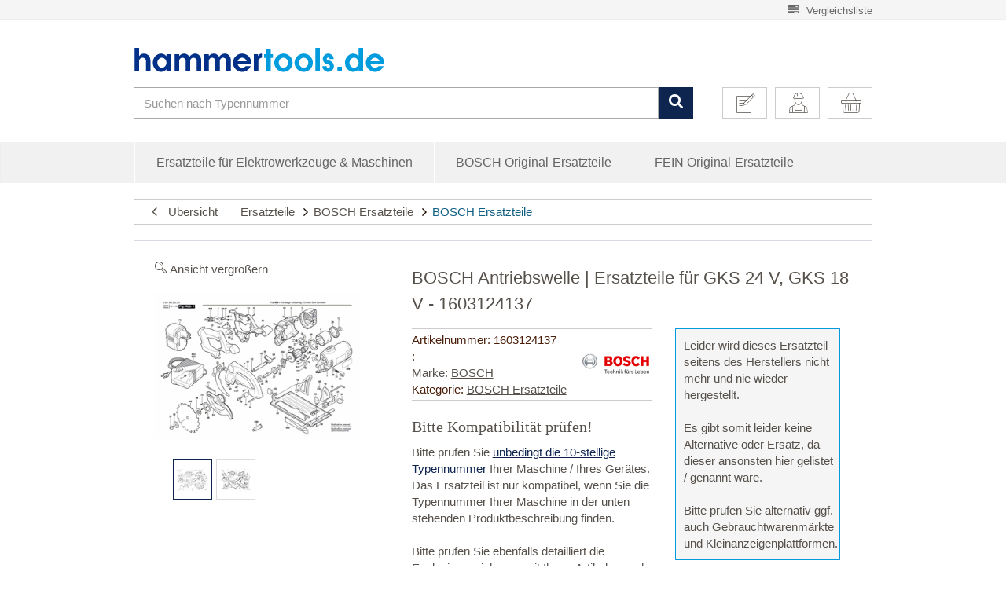

--- FILE ---
content_type: text/html; charset=iso-8859-1
request_url: https://hammertools.de/bosch-antriebswelle-1603124137
body_size: 37608
content:
<!DOCTYPE html>
<html lang="de">
<head>
<meta http-equiv="content-type" content="text/html; charset=iso-8859-1">
<style type="text/css">.ccm-modal.ccm-show {width:100%!important; height:100%!important;background-color: rgba(0,0,0,.3);}</style>
<script src="https://cloud.ccm19.de/app.js?apiKey=dc6a63d86f3ec659a4f1b8dbe225c13e33b1bcc033fc4950&amp;domain=64b10163cb0b3ace480586e2" referrerpolicy="origin"></script><script data-cmp-vendor="s905" type="text/plain" class="cmplazyload">(function(w,d,s,l,i){w[l]=w[l]||[];w[l].push({'gtm.start':
new Date().getTime(),event:'gtm.js'});var f=d.getElementsByTagName(s)[0],
j=d.createElement(s),dl=l!='dataLayer'?'&l='+l:'';j.async=true;j.src=
'//www.googletagmanager.com/gtm.js?id='+i+dl;f.parentNode.insertBefore(j,f);
})(window,document,'script','dataLayer2','GTM-M9PT98W');</script><meta http-equiv="content-language" content="de-DE">
<meta name="description" content="BOSCH Antriebswelle | Ersatzteile für GKS 24 V, GKS 18 V - 1603124137">
<meta name="keywords" content="BOSCH Antriebswelle | Ersatzteile für GKS 24 V, GKS 18 V - 1603124137">
<meta name="author" content="Hammertools">
<meta name="viewport" content="width=device-width, initial-scale=1.0, user-scalable=yes">
<meta http-equiv="X-UA-Compatible" content="IE=edge">
<meta name="robots" content="index, follow">
<title>BOSCH Antriebswelle | Ersatzteile für GKS 24 V, GKS 18 V - 1603124137</title>
<style type="text/css" data-dropper-inlined="//hammertools.de/includes/plugins/kk_dropper/drops/Shared/framework.css?v=100.15.13">
._t-center{text-align:center}._t-left{text-align:left}._t-right{text-align:right}._v-middle{vertical-align:middle!important}._v-top{vertical-align:top!important}._v-bottom{vertical-align:bottom!important}._v-baseline{vertical-align:baseline!important}._m-0{margin:0!important}._m-0-top{margin-top:0!important}._m-0-bottom{margin-bottom:0!important}._m-0-right{margin-right:0!important}._m-0-left{margin-left:0!important}._m-025{margin:.25em!important}._m-025-top{margin-top:.25em!important}._m-025-bottom{margin-bottom:.25em!important}._m-025-right{margin-right:.25em!important}._m-025-left{margin-left:.25em!important}._m-05{margin:.5em!important}._m-05-top{margin-top:.5em!important}._m-05-bottom{margin-bottom:.5em!important}._m-05-right{margin-right:.5em!important}._m-05-left{margin-left:.5em!important}._m-075{margin:.75em!important}._m-075-top{margin-top:.75em!important}._m-075-bottom{margin-bottom:.75em!important}._m-075-right{margin-right:.75em!important}._m-075-left{margin-left:.75em!important}._m-1{margin:1em!important}._m-1-top{margin-top:1em!important}._m-1-bottom{margin-bottom:1em!important}._m-1-right{margin-right:1em!important}._m-1-left{margin-left:1em!important}._m-125{margin:1.25em!important}._m-125-top{margin-top:1.25em!important}._m-125-bottom{margin-bottom:1.25em!important}._m-125-right{margin-right:1.25em!important}._m-125-left{margin-left:1.25em!important}._m-15{margin:1.5em!important}._m-15-top{margin-top:1.5em!important}._m-15-bottom{margin-bottom:1.5em!important}._m-15-right{margin-right:1.5em!important}._m-15-left{margin-left:1.5em!important}._m-175{margin:1.75em!important}._m-175-top{margin-top:1.75em!important}._m-175-bottom{margin-bottom:1.75em!important}._m-175-right{margin-right:1.75em!important}._m-175-left{margin-left:1.75em!important}._m-2{margin:2em!important}._m-2-top{margin-top:2em!important}._m-2-bottom{margin-bottom:2em!important}._m-2-right{margin-right:2em!important}._m-2-left{margin-left:2em!important}._m-25{margin:2.5em!important}._m-25-top{margin-top:2.5em!important}._m-25-bottom{margin-bottom:2.5em!important}._m-25-right{margin-right:2.5em!important}._m-25-left{margin-left:2.5em!important}._m-3{margin:3em!important}._m-3-top{margin-top:3em!important}._m-3-bottom{margin-bottom:3em!important}._m-3-right{margin-right:3em!important}._m-3-left{margin-left:3em!important}._m-4{margin:4em!important}._m-4-top{margin-top:4em!important}._m-4-bottom{margin-bottom:4em!important}._m-4-right{margin-right:4em!important}._m-4-left{margin-left:4em!important}._m-5{margin:5em!important}._m-5-top{margin-top:5em!important}._m-5-bottom{margin-bottom:5em!important}._m-5-right{margin-right:5em!important}._m-5-left{margin-left:5em!important}._p-0{padding:0!important}._p-0-top{padding-top:0!important}._p-0-bottom{padding-bottom:0!important}._p-0-right{padding-right:0!important}._p-0-left{padding-left:0!important}._p-025{padding:.25em!important}._p-025-top{padding-top:.25em!important}._p-025-bottom{padding-bottom:.25em!important}._p-025-right{padding-right:.25em!important}._p-025-left{padding-left:.25em!important}._p-05{padding:.5em!important}._p-05-top{padding-top:.5em!important}._p-05-bottom{padding-bottom:.5em!important}._p-05-right{padding-right:.5em!important}._p-05-left{padding-left:.5em!important}._p-075{padding:.75em!important}._p-075-top{padding-top:.75em!important}._p-075-bottom{padding-bottom:.75em!important}._p-075-right{padding-right:.75em!important}._p-075-left{padding-left:.75em!important}._p-1{padding:1em!important}._p-1-top{padding-top:1em!important}._p-1-bottom{padding-bottom:1em!important}._p-1-right{padding-right:1em!important}._p-1-left{padding-left:1em!important}._p-125{padding:1.25em!important}._p-125-top{padding-top:1.25em!important}._p-125-bottom{padding-bottom:1.25em!important}._p-125-right{padding-right:1.25em!important}._p-125-left{padding-left:1.25em!important}._p-15{padding:1.5em!important}._p-15-top{padding-top:1.5em!important}._p-15-bottom{padding-bottom:1.5em!important}._p-15-right{padding-right:1.5em!important}._p-15-left{padding-left:1.5em!important}._p-175{padding:1.75em!important}._p-175-top{padding-top:1.75em!important}._p-175-bottom{padding-bottom:1.75em!important}._p-175-right{padding-right:1.75em!important}._p-175-left{padding-left:1.75em!important}._p-2{padding:2em!important}._p-2-top{padding-top:2em!important}._p-2-bottom{padding-bottom:2em!important}._p-2-right{padding-right:2em!important}._p-2-left{padding-left:2em!important}._p-25{padding:2.5em!important}._p-25-top{padding-top:2.5em!important}._p-25-bottom{padding-bottom:2.5em!important}._p-25-right{padding-right:2.5em!important}._p-25-left{padding-left:2.5em!important}._p-3{padding:3em!important}._p-3-top{padding-top:3em!important}._p-3-bottom{padding-bottom:3em!important}._p-3-right{padding-right:3em!important}._p-3-left{padding-left:3em!important}._p-4{padding:4em!important}._p-4-top{padding-top:4em!important}._p-4-bottom{padding-bottom:4em!important}._p-4-right{padding-right:4em!important}._p-4-left{padding-left:4em!important}._p-5{padding:5em!important}._p-5-top{padding-top:5em!important}._p-5-bottom{padding-bottom:5em!important}._p-5-right{padding-right:5em!important}._p-5-left{padding-left:5em!important}._fs-0{font-size:0!important}._fs-01{font-size:.1em!important}._fs-02{font-size:.2em!important}._fs-03{font-size:.3em!important}._fs-04{font-size:.4em!important}._fs-05{font-size:.5em!important}._fs-06{font-size:.6em!important}._fs-07{font-size:.7em!important}._fs-075{font-size:.75em!important}._fs-08{font-size:.8em!important}._fs-09{font-size:.9em!important}._fs-095{font-size:.95em!important}._fs-1{font-size:1em!important}._fs-11{font-size:1.1em!important}._fs-12{font-size:1.2em!important}._fs-13{font-size:1.3em!important}._fs-14{font-size:1.4em!important}._fs-15{font-size:1.5em!important}._fs-16{font-size:1.6em!important}._fs-17{font-size:1.7em!important}._fs-18{font-size:1.8em!important}._fs-19{font-size:1.9em!important}._fs-2{font-size:2em!important}._fs-25{font-size:2.5em!important}._fs-3{font-size:3em!important}._fs-35{font-size:3.5em!important}._fs-4{font-size:4em!important}._fs-5{font-size:5em!important}._fs-6{font-size:6em!important}._fs-7{font-size:7em!important}._left{float:left!important}._right{float:right!important}._fw-light{font-weight:300!important}._fw-normal{font-weight:normal!important}._fw-bold{font-weight:bold!important}._fw-heavy{font-weight:800!important}._lh-normal{line-height:normal!important}._lh-0{line-height:0!important}._lh-1{line-height:1!important}._lh-11{line-height:1.1!important}._lh-12{line-height:1.2!important}._lh-13{line-height:1.3!important}._lh-14{line-height:1.4!important}._lh-15{line-height:1.5!important}._lh-2{line-height:1.5!important}._relative{position:relative}._absolute{position:absolute}._static{position:static}._d-block{display:block}._d-inline{display:inline}._d-inline-block{display:inline-block}._d-table{display:table}._d-table-row{display:table-row}._d-table-cell{display:table-cell}._hcenter{display:table;margin-left:auto;margin-right:auto}._br-0{border-radius:0!important}._br-2{border-radius:2px!important}._b-left{border-left:1px solid #ddd!important}._b-right{border-right:1px solid #ddd!important}._b-top{border-top:1px solid #ddd!important}._b-bottom{border-bottom:1px solid #ddd!important}._b-all{border:1px solid #ddd!important}._b-none{border:0 none!important}._c-default{cursor:default!important}._c-pointer{cursor:pointer!important}._click-through{pointer-events:none!important}._o-0{opacity:0!important}._o-01{opacity:.1!important}._o-02{opacity:.2!important}._o-03{opacity:.3!important}._o-04{opacity:.4!important}._o-05{opacity:.5!important}._o-06{opacity:.6!important}._o-07{opacity:.7!important}._o-08{opacity:.8!important}._o-09{opacity:.9!important}._o-1{opacity:1!important}._o-1-hover:hover{opacity:1!important}._w-5{width:5%!important}._w-10{width:10%!important}._w-15{width:15%!important}._w-20{width:20%!important}._w-25{width:25%!important}._w-30{width:30%!important}._w-33{width:33.333333333333333%!important}._w-35{width:35%!important}._w-30{width:30%!important}._w-40{width:40%!important}._w-50{width:50%!important}._w-60{width:60%!important}._w-66{width:66%!important}._w-70{width:70%!important}._w-75{width:75%!important}._w-80{width:80%!important}._w-85{width:85%!important}._w-90{width:90%!important}._w-95{width:95%!important}._w-98{width:98%!important}._w-100{width:100%!important}
</style>
<style type="text/css" data-dropper-inlined="//hammertools.de/includes/plugins/kk_dropper/drops/Shared/kkItemSlider/kkItemSlider.css?v=100.15.13">
.kk-item-slider-style-wrap,.kk-item-slider-style-wrap *{-moz-box-sizing:border-box;-webkit-box-sizing:border-box;box-sizing:border-box}.kk-item-slider-style-wrap .kk-item-slider{-webkit-transition:opacity 300ms;-moz-transition:opacity 300ms;transition:opacity 300ms}.kk-item-slider-style-wrap.has-nav.kk-slider-horizontal .kk-item-slider{padding:0 30px}.kk-item-slider-style-wrap.has-nav.kk-slider-vertical .kk-item-slider{padding:30px 0;overflow:hidden}.kk-item-slider-style-wrap{position:relative;display:inline-block;width:100%}.kk-item-slider-root{overflow:hidden!important;position:relative!important;padding:0!important;margin:0!important;width:100%;height:100%}.kk-slider-vertical .kk-slider-item{width:auto}.kk-slider-vertical .kk-item-slider{overflow:hidden}.kk-item-slider{white-space:nowrap;overflow:hidden}.kk-item-slider.initialized{position:absolute!important;padding:0!important;margin:0!important;top:0;left:0;white-space:nowrap!important;overflow:visible!important}.kk-slider-item{margin:0!important;min-width:0!important;-webkit-transition:none!important;-moz-transition:none!important;transition:none!important;display:inline-block!important;white-space:normal}.kk-item-slider-prev,.kk-item-slider-next{position:absolute;cursor:pointer;opacity:.5;-webkit-user-select:none;-moz-user-select:none;-ms-user-select:none;user-select:none;-webkit-transition:opacity 100ms;-moz-transition:opacity 100ms;transition:opacity 100ms}.kk-slider-horizontal .kk-item-slider-prev,.kk-slider-horizontal .kk-item-slider-next{top:0;bottom:0;width:30px;background:url(/includes/plugins/kk_dropper/drops/Shared/kkItemSlider/img/arrow-left.png) no-repeat center center;background-size:20px auto}.kk-slider-horizontal .kk-item-slider-prev{left:0}.kk-slider-horizontal .kk-item-slider-next{right:0;background-image:url(/includes/plugins/kk_dropper/drops/Shared/kkItemSlider/img/arrow-right.png)}.kk-slider-vertical .kk-item-slider-prev,.kk-slider-vertical .kk-item-slider-next{left:0;right:0;height:30px;background:url(/includes/plugins/kk_dropper/drops/Shared/kkItemSlider/img/arrow-up.png) no-repeat center center;background-size:auto 20px}.kk-slider-vertical .kk-item-slider-prev{top:0}.kk-slider-vertical .kk-item-slider-next{bottom:0;background-image:url(/includes/plugins/kk_dropper/drops/Shared/kkItemSlider/img/arrow-down.png)}.kk-item-slider-prev:hover,.kk-item-slider-next:hover{opacity:1}.kk-item-slider-prev.disallowed,.kk-item-slider-next.disallowed{opacity:.15}.kk-item-slider-style-wrap.all-visible .kk-item-slider-prev,.kk-item-slider-style-wrap.all-visible .kk-item-slider-next{display:none}.kk-item-slider.kk-slider-items-1>div,.kk-item-slider.items-1>li{width:100%}.kk-item-slider.kk-slider-items-2>div,.kk-item-slider.kk-slider-items-2>li{width:50%}.kk-item-slider.kk-slider-items-3>div,.kk-item-slider.kk-slider-items-3>li{width:33.3%}.kk-item-slider.kk-slider-items-4>div,.kk-item-slider.kk-slider-items-4>li{width:25%}.kk-item-slider.kk-slider-items-5>div,.kk-item-slider.kk-slider-items-5>li{width:20%}.kk-item-slider.kk-slider-items-6>div,.kk-item-slider.kk-slider-items-6>li{width:16.66%}.kk-item-slider.kk-slider-items-7>div,.kk-slider-items-7>li{width:14.28%}.kk-item-slider.kk-item-slider.kk-slider-items-8>div,.kk-item-slider.kk-slider-items-8>li{width:12.5%}
</style>
<style type="text/css" data-dropper-inlined="//hammertools.de/includes/plugins/kk_dropper/drops/KK_FlexMenu/font/css/kkflexmenu-embedded.css?v=1.0.13"></style>
<style type="text/css" data-dropper-inlined="//hammertools.de/includes/plugins/kk_dropper/drops/KK_FlexMenu/css/flexmenu.css?v=1.0.13">
.kk-fm,.kk-fm *{-moz-box-sizing:border-box;-webkit-box-sizing:border-box;box-sizing:border-box}.kk-fm{width:100%;position:relative;text-align:left}.kk-fm:after{content:"";display:table;clear:both}.kk-fm.kk-fm-mobile{-webkit-transform:translate3d(0,0,0);-moz-transform:translate3d(0,0,0);-ms-transform:translate3d(0,0,0);transform:translate3d(0,0,0)}.kk-fm.kk-fm-mobile:hover{-webkit-transform:none;-moz-transform:none;-ms-transform:none;transform:none}.kk-fm .kk-fm-entry-wrapper{display:-ms-flexbox;display:-webkit-flex;display:flex;-webkit-transition:opacity 100ms ease-in;-moz-transition:opacity 100ms ease-in;transition:opacity 100ms ease-in;max-width:100%;overflow:hidden}@media screen and (max-width:785px){.kk-fm .kk-fm-entry-wrapper{opacity:0}}.kk-fm.kk-fm-initialized .kk-fm-entry-wrapper{opacity:1;overflow:visible}.kk-fm a{pointer-events:none}.kk-fm.kk-fm-initialized a{pointer-events:all}.kk-fm .kk-fm-hidden{display:none!important}.kk-fm.kk-fm-sticky{position:fixed;-webkit-backface-visibility:hidden;-moz-backface-visibility:hidden;backface-visibility:hidden;margin-top:0!important;top:0;z-index:12;-webkit-transform:translate3d(0,0,0);-moz-transform:translate3d(0,0,0);-ms-transform:translate3d(0,0,0);transform:translate3d(0,0,0)}@media screen and (max-width:785px){header .kk-fm{margin-bottom:1em}}.kk-fm .kk-fm-section-heading{font-weight:bold;font-size:1.05em}#header-branding>.kk-fm{margin-top:1em}.kk-fm-entry-visible-xs,.kk-fm-entry-visible-sm,.kk-fm-entry-visible-md,.kk-fm-entry-visible-lg,.kk-fm-entry-visible-sticky{display:none!important}@media screen and (max-width:767px){.kk-fm-entry-visible-xs{display:block!important;display:-ms-flexbox!important;display:-webkit-flex!important;display:flex!important}}@media screen and (min-width:768px) and (max-width:991px){.kk-fm-entry-visible-sm{display:block!important;display:-ms-flexbox!important;display:-webkit-flex!important;display:flex!important}}@media screen and (min-width:992px) and (max-width:1199px){.kk-fm-entry-visible-md{display:block!important;display:-ms-flexbox!important;display:-webkit-flex!important;display:flex!important}}@media screen and (min-width:1200px){.kk-fm-entry-visible-lg{display:block!important;display:-ms-flexbox!important;display:-webkit-flex!important;display:flex!important}}.kk-fm.kk-fm-sticky .kk-fm-entry.kk-fm-entry-hidden-sticky,.kk-fm .kk-fm-entry.kk-fm-entry-visible-sticky{display:none!important}.kk-fm.kk-fm-sticky .kk-fm-entry.kk-fm-entry-visible-sticky{display:block!important;display:-ms-flexbox!important;display:-webkit-flex!important;display:flex!important}.kk-fm .kk-fm-entry-group,.kk-fm .kk-fm-hidden-entries-container{display:-ms-flexbox;display:-webkit-flex;display:flex;-webkit-flex:1 1 auto;-ms-flex:1 1 auto;flex:1 1 auto}.kk-fm .kk-fm-entry-group{-webkit-flex-wrap:nowrap;-ms-flex-wrap:nowrap;flex-wrap:nowrap;white-space:nowrap}.kk-fm .kk-fm-hidden-entries-container{-webkit-flex-wrap:wrap;-ms-flex-wrap:wrap;flex-wrap:wrap;white-space:normal}.kk-fm .kk-fm-entry-group-right{-webkit-justify-content:flex-end;-ms-flex-pack:end;justify-content:flex-end}.kk-fm .kk-fm-entry{display:-ms-flexbox;display:-webkit-flex;display:flex;vertical-align:baseline;border-color:transparent;-webkit-transition:opacity 200ms;-moz-transition:opacity 200ms;transition:opacity 200ms;max-width:100%}.kk-fm .kk-fm-entry .kk-fm-entry-label{padding:1em;display:-ms-flexbox;display:-webkit-flex;display:flex;max-width:100%;overflow:hidden;text-decoration:none;vertical-align:middle;white-space:nowrap;-webkit-align-items:center;-ms-flex-align:center;align-items:center;-webkit-flex:0 1 auto;-ms-flex:0 1 auto;flex:0 1 auto;-webkit-transition:color 200ms,background-color 200ms;-moz-transition:color 200ms,background-color 200ms;transition:color 200ms,background-color 200ms}.kk-fm .kk-fm-entry .kk-fm-entry-label:not([href]){cursor:default}.kk-fm .kk-fm-entry .kk-fm-entry-label:hover{text-decoration:none}.kk-fm .kk-fm-entry-label .kk-fm-caret-down:before{display:inline;margin-left:.5em}.kk-fm .kk-fm-entry-label .kk-fm-entry-icon{max-height:1em;line-height:0;vertical-align:text-bottom;margin-right:.5em}.kk-fm .kk-fm-entry-label .kk-fm-entry-font-icon+span{margin-left:.25em}.kk-fm .kk-fm-entry-group-left .kk-fm-entry{border-right-width:1px;border-right-style:solid}.kk-fm .kk-fm-entry-group-right .kk-fm-entry,.kk-fm .kk-fm-entry-type-toggler{border-left-width:1px;border-left-style:solid}.kk-fm .kk-fm-hidden-entries-container .kk-fm-entry{border-top-width:1px;border-top-style:solid}.kk-fm .kk-fm-entry.kk-fm-entry-type-toggler-left{-webkit-order:-1;-ms-flex-order:-1;order:-1;border-left:0 none;border-right-style:solid;border-right-width:1px}.kk-fm .kk-fm-entry.kk-fm-entry-type-toggler .kk-fm-entry-label{cursor:pointer}.kk-fm .kk-fm-entry-type-logo .kk-fm-entry-label{padding-top:.5em;padding-bottom:.5em;background:none!important}.kk-fm .kk-fm-entry.kk-fm-entry-type-logo .kk-fm-entry-icon{margin-right:0;max-height:2em}.kk-fm .kk-fm-entry.kk-fm-entry-type-search .kk-fm-entry-label{padding:.6em .5em}.kk-fm .kk-fm-entry.kk-fm-entry-type-search .kk-fm-search--wrapper{background:rgba(255,255,255,.15);padding:.4em .5em .4em 1em;-webkit-transition:background 200ms;-moz-transition:background 200ms;transition:background 200ms;border-radius:30px;display:-ms-flexbox;display:-webkit-flex;display:flex;width:100%}.kk-fm .kk-fm-entry.kk-fm-entry-type-search.kk-fm-active .kk-fm-search--wrapper,.kk-fm .kk-fm-entry.kk-fm-entry-type-search.kk-fm-hover .kk-fm-search--wrapper{background:rgba(128,128,128,0)!important}.kk-fm .kk-fm-entry.kk-fm-entry-type-search .kk-fm-search--input{background:none;border-radius:0;border:0 none;outline:none;height:100%;width:130px;text-shadow:none;-webkit-box-shadow:none;box-shadow:none;font-size:1em;padding:0;text-align:left;color:inherit;-webkit-flex:1 1 auto;-ms-flex:1 1 auto;flex:1 1 auto}.kk-fm .kk-fm-entry.kk-fm-entry-type-search .kk-fm-search--input:focus{text-align:left}.kk-fm .kk-fm-search--input::-webkit-input-placeholder{color:inherit!important;opacity:.7}.kk-fm .kk-fm-search--input::-moz-placeholder{color:inherit!important;opacity:.7}.kk-fm .kk-fm-search--input:-moz-placeholder{color:inherit!important;opacity:.7}.kk-fm .kk-fm-search--input:-ms-input-placeholder{color:inherit!important;opacity:.7}.kk-fm .kk-fm-entry.kk-fm-entry-type-search .kk-fm-search--input:focus{text-align:left;outline:none}.kk-fm .kk-fm-entry.kk-fm-entry-type-cart .kk-fm-entry-font-icon{margin-right:0}.kk-fm .kk-fm-entry.kk-fm-entry-type-cart .kk-fm-cart-count{font-weight:bold;margin-right:.5em;font-style:italic;display:inline-block;border:1px solid;line-height:1;border-radius:.7em;padding:.1em .4em}.kk-fm .kk-fm-hidden-entries-container{width:100%;background:rgba(0,0,0,.1)}.kk-fm .kk-fm-hidden-entries-container .kk-fm-entry,.kk-fm .kk-fm-hidden-entries-container .kk-fm-entry .kk-fm-entry-label{width:100%}@media screen and (min-width:786px){.kk-fm .kk-fm-hidden-entries-container .kk-fm-entry{-webkit-flex:1 50%;-ms-flex:1 50%;flex:1 50%}.kk-fm .kk-fm-hidden-entries-container .kk-fm-entry:nth-child(2n){border-left-style:solid;border-left-width:1px}}.kk-fm .kk-fm-hidden-entries-container .kk-fm-entry .kk-fm-entry-label{display:-ms-flexbox;display:-webkit-flex;display:flex}.kk-fm .kk-fm-hidden-entries-container .kk-fm-entry .kk-fm-entry-label--name{-webkit-flex:1 1 auto;-ms-flex:1 1 auto;flex:1 1 auto}.kk-fm .kk-fm-hidden-entries-container .kk-fm-entry .kk-fm-entry-label .kk-fm-caret-down{-webkit-flex:0 1 auto;-ms-flex:0 1 auto;flex:0 1 auto}.kk-fm .kk-fm-hidden-entries-container .kk-fm-entry .kk-fm-submenu{left:0!important;max-width:none!important}.kk-fm .kk-fm-submenu{position:absolute;left:0;right:0;top:100%;background:#fafafa;-webkit-box-shadow:0 9px 37px rgba(0,0,0,.2),0 0 0 1px rgba(0,0,0,.1);box-shadow:0 9px 37px rgba(0,0,0,.2),0 0 0 1px rgba(0,0,0,.1);border-radius:0 0 4px 4px;width:100%;opacity:0;visibility:hidden;z-index:10;pointer-events:none;overflow:hidden;white-space:normal}.kk-fm .kk-fm-entry.kk-fm-active .kk-fm-submenu{opacity:1;z-index:11;pointer-events:all;visibility:visible}.kk-fm.kk-fm-sticky .kk-fm-submenu{overflow-y:auto;max-height:80vh}.kk-fm.kk-fm-mobile .kk-fm-entry .kk-fm-submenu{position:fixed;top:0!important;left:0!important;max-height:none;height:100vh;max-width:1140px;margin:0 auto}.kk-fm.kk-fm-mobile .kk-fm-entry.kk-fm-active .kk-fm-submenu{width:100%;min-width:initial;overflow-y:auto;-webkit-overflow-scrolling:touch;-webkit-backface-visibility:hidden}.kk-fm .kk-fm-submenu .kk-fm-link{color:inherit}.kk-fm .kk-fm-submenu .kk-fm-submenu--info{display:none;text-align:left;overflow:hidden;line-height:1;white-space:nowrap;text-decoration:none;-webkit-align-items:center;-ms-flex-align:center;align-items:center}.kk-fm.kk-fm-mobile .kk-fm-submenu .kk-fm-submenu--info{display:block;display:-ms-flexbox;display:-webkit-flex;display:flex}.kk-fm .kk-fm-submenu--info .kk-fm-submenu--close{float:right;line-height:1;font-size:1.75em;padding:.5em 1em;-webkit-flex:0;-ms-flex:0;flex:0}.kk-fm .kk-fm-submenu--info .kk-fm-link{padding:1em 1.5em;-webkit-flex:1 1 auto;-ms-flex:1 1 auto;flex:1 1 auto;overflow:hidden;-o-text-overflow:ellipsis;text-overflow:ellipsis}.kk-fm .kk-fm-submenu .kk-fm-submenu-loader{display:block;height:0;-webkit-transition:opacity 400ms,margin 400ms,visibility 400ms 0ms;-moz-transition:opacity 400ms,margin 400ms,visibility 400ms 0ms;transition:opacity 400ms,margin 400ms,visibility 400ms 0ms;opacity:1}.kk-fm .kk-fm-submenu.kk-fm-submenu-loaded .kk-fm-submenu-loader{opacity:0;visibility:hidden;margin:0 auto}.kk-fm .kk-fm-submenu .kk-fm-submenu-loader:before{content:"";display:block;position:absolute;top:70px;left:50%;margin-left:-30px;width:60px;height:60px;border-radius:50%;border:1px solid rgba(128,128,128,.5);border-right-color:inherit;-webkit-animation:kk-fm-loader 600ms infinite linear;-moz-animation:kk-fm-loader 600ms infinite linear;animation:kk-fm-loader 600ms infinite linear;-webkit-transform-origin:50% 50%;-moz-transform-origin:50% 50%;-ms-transform-origin:50% 50%;transform-origin:50% 50%}@-webkit-keyframes kk-fm-loader{0%{-webkit-transform:rotate(0deg);transform:rotate(0deg)}100%{-webkit-transform:rotate(359deg);transform:rotate(359deg)}}@-moz-keyframes kk-fm-loader{0%{-moz-transform:rotate(0deg);transform:rotate(0deg)}100%{-moz-transform:rotate(359deg);transform:rotate(359deg)}}@keyframes kk-fm-loader{0%{-webkit-transform:rotate(0deg);-moz-transform:rotate(0deg);-ms-transform:rotate(0deg);transform:rotate(0deg)}100%{-webkit-transform:rotate(359deg);-moz-transform:rotate(359deg);-ms-transform:rotate(359deg);transform:rotate(359deg)}}.kk-fm .kk-fm-submenu .kk-fm-submenu-ajax-content{display:block;width:100%;left:0;right:0;height:200px;opacity:0;min-height:200px;max-height:200px;-webkit-transition:opacity 500ms,max-height 2000ms;-moz-transition:opacity 500ms,max-height 2000ms;transition:opacity 500ms,max-height 2000ms}.kk-fm .kk-fm-submenu.kk-fm-submenu-loaded .kk-fm-submenu-ajax-content{position:static;max-height:5000px;height:auto;opacity:1}.kk-fm.kk-fm-anim-none .kk-fm-submenu{transiton:none}.kk-fm.kk-fm-anim-none .kk-fm-entry.kk-fm-active .kk-fm-submenu{transiton:none}.kk-fm.kk-fm-anim-fade .kk-fm-submenu{-webkit-transition:opacity 200ms,visibility 0ms 200ms;-moz-transition:opacity 200ms,visibility 0ms 200ms;transition:opacity 200ms,visibility 0ms 200ms}.kk-fm.kk-fm-anim-fade .kk-fm-entry.kk-fm-active .kk-fm-submenu{-webkit-transition:opacity 200ms;-moz-transition:opacity 200ms;transition:opacity 200ms}.kk-fm.kk-fm-anim-grow .kk-fm-submenu{-webkit-transform:scaleY(.9);-moz-transform:scaleY(.9);-ms-transform:scaleY(.9);transform:scaleY(.9);-webkit-transform-origin:50% 0%;-moz-transform-origin:50% 0%;-ms-transform-origin:50% 0%;transform-origin:50% 0%;-webkit-transition:transform 0ms 300ms,opacity 300ms,visibility 0ms 300ms;-moz-transition:transform 0ms 300ms,opacity 300ms,visibility 0ms 300ms;transition:transform 0ms 300ms,opacity 300ms,visibility 0ms 300ms}.kk-fm.kk-fm-anim-grow .kk-fm-entry.kk-fm-active .kk-fm-submenu{-webkit-transform:scaleY(1);-moz-transform:scaleY(1);-ms-transform:scaleY(1);transform:scaleY(1);-webkit-transition:transform 300ms,opacity 200ms;-moz-transition:transform 300ms,opacity 200ms;transition:transform 300ms,opacity 200ms}.kk-fm.kk-fm-anim-wobble .kk-fm-submenu{-webkit-transform:rotateX(90deg);-moz-transform:rotateX(90deg);-ms-transform:rotateX(90deg);transform:rotateX(90deg);-webkit-transform-origin:50% 0%;-moz-transform-origin:50% 0%;-ms-transform-origin:50% 0%;transform-origin:50% 0%;-webkit-transition:transform 0ms 300ms,opacity 300ms,visibility 0ms 300ms;-moz-transition:transform 0ms 300ms,opacity 300ms,visibility 0ms 300ms;transition:transform 0ms 300ms,opacity 300ms,visibility 0ms 300ms}.kk-fm.kk-fm-anim-wobble .kk-fm-entry.kk-fm-active .kk-fm-submenu{-webkit-transform:rotateX(0deg);-moz-transform:rotateX(0deg);-ms-transform:rotateX(0deg);transform:rotateX(0deg);-webkit-transition:transform 400ms cubic-bezier(.25,.1,.32,1.89),opacity 150ms;-moz-transition:transform 400ms cubic-bezier(.25,.1,.32,1.89),opacity 150ms;transition:transform 400ms cubic-bezier(.25,.1,.32,1.89),opacity 150ms}@media screen and (max-width:1140px){.kk-fm.kk-fm-mobile .kk-fm-submenu{opacity:0;-webkit-transform:translateX(-100vw);-moz-transform:translateX(-100vw);-ms-transform:translateX(-100vw);transform:translateX(-100vw);-webkit-transform-origin:50% 0%;-moz-transform-origin:50% 0%;-ms-transform-origin:50% 0%;transform-origin:50% 0%;-webkit-transition:transform 300ms ease-in-out,opacity 100ms 200ms,visibility 0ms 300ms!important;-moz-transition:transform 300ms ease-in-out,opacity 100ms 200ms,visibility 0ms 300ms!important;transition:transform 300ms ease-in-out,opacity 100ms 200ms,visibility 0ms 300ms!important}.kk-fm.kk-fm-mobile .kk-fm-entry.kk-fm-active .kk-fm-submenu{opacity:1;-webkit-transform:translateX(0);-moz-transform:translateX(0);-ms-transform:translateX(0);transform:translateX(0);-webkit-transition:transform 250ms ease-out,opacity 50ms!important;-moz-transition:transform 250ms ease-out,opacity 50ms!important;transition:transform 250ms ease-out,opacity 50ms!important}}.kk-fm .kk-fm-boxarea{position:relative;display:-ms-flexbox;display:-webkit-flex;display:flex;-webkit-flex-flow:row wrap;-ms-flex-flow:row wrap;flex-flow:row wrap;padding:1em}.kk-fm .kk-fm-box{display:-ms-flexbox;display:-webkit-flex;display:flex;-webkit-flex-flow:column wrap;-ms-flex-flow:column wrap;flex-flow:column wrap;-webkit-flex:1 0 16.875em;-ms-flex:1 0 16.875em;flex:1 0 16.875em;margin:0;min-width:16.875em;max-width:100%}.kk-fm .kk-fm-box.kk-fm-box-top{-webkit-order:0;-ms-flex-order:0;order:0;-webkit-flex:3 100%;-ms-flex:3 100%;flex:3 100%}.kk-fm .kk-fm-box.kk-fm-box-left{-webkit-order:1;-ms-flex-order:1;order:1}.kk-fm .kk-fm-box.kk-fm-box-center{-webkit-flex:2 0 33.75em;-ms-flex:2 0 33.75em;flex:2 0 33.75em;-webkit-order:2;-ms-flex-order:2;order:2}.kk-fm .kk-fm-box.kk-fm-box-right{-webkit-order:3;-ms-flex-order:3;order:3}.kk-fm .kk-fm-box.kk-fm-box-bottom{-webkit-order:4;-ms-flex-order:4;order:4;-webkit-flex:3 100%;-ms-flex:3 100%;flex:3 100%}.kk-fm-content-wrapper{width:100%;padding:.75em;display:-ms-flexbox;display:-webkit-flex;display:flex;-webkit-flex:auto;-ms-flex:auto;flex:auto}.kk-fm .kk-fm-content{-webkit-flex:auto;-ms-flex:auto;flex:auto;position:relative;width:100%;display:-ms-flexbox;display:-webkit-flex;display:flex;-webkit-flex-direction:column;-ms-flex-direction:column;flex-direction:column}.kk-fm .kk-fm-content.kk-fm-content-framed{background:white;border:1px solid #e0e0e0;border-radius:3px}.kk-fm .kk-fm-content .kk-fm-content-body{position:relative;padding:0;-webkit-flex:1 0 auto;-ms-flex:1 0 auto;flex:1 0 auto}.kk-fm .kk-fm-content.kk-fm-content-framed .kk-fm-content-body{padding:1.5em}.kk-fm .kk-fm-content.kk-fm-content-framed .kk-fm-content-body.kk-fm-content-body--nopadding{padding:0}.kk-fm .kk-fm-content-title{margin:0;border-bottom:1px solid #e0e0e0;-webkit-flex:0 1 auto;-ms-flex:0 1 auto;flex:0 1 auto}.kk-fm .kk-fm-content-framed .kk-fm-content-title{padding:.75em 1.5em}.kk-fm .kk-fm-content.kk-fm-content-unframed .kk-fm-content-title{text-align:left;padding:.75em 0;margin-bottom:1.5em}.kk-fm .kk-fm-content-body>*:first-child{margin-top:0!important}.kk-fm .kk-fm-content-body>*:last-child{margin-bottom:0!important}.kk-fm .kk-fm-img{max-width:100%}.kk-fm .kk-fm-listing{clear:both;display:inline-block;width:100%}.kk-fm-grid{display:block!important;text-align:left;width:100%;padding:0}.kk-fm-grid:after{content:"";clear:both;display:block}.kk-fm-grid-item{display:block!important;float:left;margin:0!important}.kk-fm .kk-fm-content-description--image{float:left;margin:0 1.5em .5em 0}.kk-fm .kk-fm-content-description--text{opacity:.8}.kk-fm .kk-fm-content-description--title{color:inherit;font-size:1.75em;line-height:1.1}.kk-fm .kk-fm-content-description--title+.kk-fm-content-description--text{margin-top:.75em}@media screen and (max-width:767px){.kk-fm .kk-fm-content-description--title{font-size:1.5em}}.kk-fm .kk-fm-listing .kk-fm-listing--item{display:block;float:left}.kk-fm .kk-fm-listing .kk-fm-listing--item-wrapper{padding:.75em;text-align:center}.kk-fm .kk-fm-listing .kk-fm-listing--item-name{display:block;margin-top:.5em;white-space:nowrap}.kk-fm .kk-fm-listing--slider .kk-fm-listing--item{float:none;width:auto;min-width:0}.kk-fm .kk-fm-listing--slider .kk-fm-listing--item-name{overflow:hidden;-o-text-overflow:ellipsis;text-overflow:ellipsis}.kk-fm .kk-fm-content-body .kk-fm-listing--linklist{display:inline-block}.kk-fm .kk-fm-listing--linklist-level0{display:block;padding:0 2em 0 0;float:left}.kk-fm .kk-fm-listing--linklist-label{padding:.25em 0;display:block}.kk-fm .kk-fm-listing--linklist-level0>.kk-fm-listing--linklist-label{display:block;white-space:normal}.kk-fm .kk-fm-listing--linklist-level1>.kk-fm-listing--linklist-label{white-space:nowrap;overflow:hidden;-o-text-overflow:ellipsis;text-overflow:ellipsis}.kk-fm .kk-fm-listing--linklist-group{margin-top:.25em;margin-bottom:1em}.kk-fm .kk-fm-listing--item-more{font-style:italic;white-space:nowrap;opacity:.7;font-size:.95em}.kk-fm .kk-fm-listing--index-group{display:block;padding:0 2em .5em 0;float:left}.kk-fm .kk-fm-listing--index-letter{font-size:1.1em;display:block}
</style>
<style type="text/css" data-dropper-inlined="//hammertools.de/includes/plugins/kk_dropper/drops/KK_FlexLayout/gridsystem.css?v=1.0.9">
.kk-flexlayout,.grid-system,.grid-system .grid-space,.grid-system .grid-system-row{-moz-box-sizing:border-box;-webkit-box-sizing:border-box;box-sizing:border-box;display:block}.grid-system,.kk-flexlayout{display:inline-block;width:100%;vertical-align:top}.kk-flexlayout{display:block}.grid-system .grid-system-row{display:block;display:-webkit-flex;display:-ms-flexbox;display:-webkit-flex;display:flex}.grid-system .grid-space{display:block;float:left}.grid-system .grid-clear{clear:both;display:block;-webkit-flex:0;-ms-flex:0;flex:0;line-height:0;width:100%}.grid-system.equal-spaces>.grid-system-row>.grid-space.equal-space{display:-webkit-flex;display:-ms-flexbox;display:-webkit-flex;display:flex;-webkit-flex:auto;-ms-flex:auto;flex:auto;-webkit-flex-direction:column;-ms-flex-direction:column;flex-direction:column}.grid-system.equal-spaces>.grid-system-row>.grid-space.equal-space>div{-webkit-flex:auto;-ms-flex:auto;flex:auto}
</style>
<meta name="kk-dropper-stylesheets" content="">
<link rel="canonical" href="https://hammertools.de/bosch-antriebswelle-1603124137">
<script async src="https://www.googletagmanager.com/gtag/js?id=AW-1069895567"></script><script> window.dataLayer = window.dataLayer || []; function gtag(){dataLayer.push(arguments);} gtag('js', new Date()); gtag('config', 'AW-1069895567');
</script><base href="https://hammertools.de/">
<link type="image/x-icon" href="templates/ht/themes/base/images/favicon.ico" rel="shortcut icon">
<link rel="image_src" href="https://hammertools.de/media/image/product/116699/lg/bosch-antriebswelle-1603124137.png">
<meta property="og:image" content="https://hammertools.de/media/image/product/116699/lg/bosch-antriebswelle-1603124137.png">
<meta property="og:image:alt" content="BOSCH Antriebswelle | Ersatzteile f&amp;uuml;r GKS 24 V, GKS 18 V - 1603124137">
<meta property="twitter:image" content="https://hammertools.de/media/image/product/116699/lg/bosch-antriebswelle-1603124137.png">
<meta property="twitter:image:alt" content="BOSCH Antriebswelle | Ersatzteile f&amp;uuml;r GKS 24 V, GKS 18 V - 1603124137">
<meta property="og:locale" content="de_DE">
<meta property="og:type" content="product">
<meta property="og:site_name" content="Hammertools">
<meta property="og:title" content="BOSCH Antriebswelle | Ersatzteile f&amp;uuml;r GKS 24 V, GKS 18 V - 1603124137">
<meta property="og:description" content="BOSCH Antriebswelle | Ersatzteile für GKS 24 V, GKS 18 V - 1603124137">
<meta property="og:url" content="https://hammertools.de/bosch-antriebswelle-1603124137">
<meta name="twitter:card" content="product">
<meta name="twitter:site" content="@hammertools">
<meta name="twitter:creator" content="@hammertools">
<meta name="twitter:title" content="BOSCH Antriebswelle | Ersatzteile f&amp;uuml;r GKS 24 V, GKS 18 V - 1603124137">
<meta name="twitter:description" content="BOSCH Antriebswelle | Ersatzteile für GKS 24 V, GKS 18 V - 1603124137">
<meta property="fb:pages" content="517026185095810">
<meta property="fb:app_id" content="517026185095810">
<style>body.och .main-wrapper{display: none;}</style>
<noscript><style>body.och .main-wrapper{display: block;}</style></noscript>
<link type="text/css" href="asset/ht.css?v=4.05" rel="preload" as="style" onload="this.onload=null;this.rel='stylesheet';document.addEventListener('DOMContentLoaded', function() {document.body.classList.remove('och');});">
<noscript><link rel="stylesheet" href="asset/ht.css?v=4.05"></noscript>
<link type="text/css" href="asset/plugin_css?v=4.05" rel="preload" as="style" onload="this.onload=null;this.rel='stylesheet'">
<noscript><link rel="stylesheet" href="asset/plugin_css?v=4.05"></noscript>
<link rel="search" type="application/opensearchdescription+xml" title="Suche auf Hammertools.de" href="https://hammertools.de/opensearchdescription.xml">
<script type="application/ld+json"> { "@context": "http://schema.org", "@type": "WebSite", "url": "https://hammertools.de/", "potentialAction": { "@type": "SearchAction", "target": "https://hammertools.de/navi.php?qs={search_term_string}", "query-input": "required name=search_term_string" } }
</script><script src="/templates/ht/js/jquery-1.12.0.min.js"></script><script> var head_conf={head:"jtl",screens:[480,768,992,1200]}; (function(n,t){"use strict";function w(){}function u(n,t){if(n){typeof n=="object"&&(n=[].slice.call(n));for(var i=0,r=n.length;i<r;i++)t.call(n,n[i],i)}}function it(n,i){var r=Object.prototype.toString.call(i).slice(8,-1);return i!==t&&i!==null&&r===n}function s(n){return it("Function",n)}function a(n){return it("Array",n)}function et(n){var i=n.split("/"),t=i[i.length-1],r=t.indexOf("?");return r!==-1?t.substring(0,r):t}function f(n){(n=n||w,n._done)||(n(),n._done=1)}function ot(n,t,r,u){var f=typeof n=="object"?n:{test:n,success:!t?!1:a(t)?t:[t],failure:!r?!1:a(r)?r:[r],callback:u||w},e=!!f.test;return e&&!!f.success?(f.success.push(f.callback),i.load.apply(null,f.success)):e||!f.failure?u():(f.failure.push(f.callback),i.load.apply(null,f.failure)),i}function v(n){var t={},i,r;if(typeof n=="object")for(i in n)!n[i]||(t={name:i,url:n[i]});else t={name:et(n),url:n};return(r=c[t.name],r&&r.url===t.url)?r:(c[t.name]=t,t)}function y(n){n=n||c;for(var t in n)if(n.hasOwnProperty(t)&&n[t].state!==l)return!1;return!0}function st(n){n.state=ft;u(n.onpreload,function(n){n.call()})}function ht(n){n.state===t&&(n.state=nt,n.onpreload=[],rt({url:n.url,type:"cache"},function(){st(n)}))}function ct(){var n=arguments,t=n[n.length-1],r=[].slice.call(n,1),f=r[0];return(s(t)||(t=null),a(n[0]))?(n[0].push(t),i.load.apply(null,n[0]),i):(f?(u(r,function(n){s(n)||!n||ht(v(n))}),b(v(n[0]),s(f)?f:function(){i.load.apply(null,r)})):b(v(n[0])),i)}function lt(){var n=arguments,t=n[n.length-1],r={};return(s(t)||(t=null),a(n[0]))?(n[0].push(t),i.load.apply(null,n[0]),i):(u(n,function(n){n!==t&&(n=v(n),r[n.name]=n)}),u(n,function(n){n!==t&&(n=v(n),b(n,function(){y(r)&&f(t)}))}),i)}function b(n,t){if(t=t||w,n.state===l){t();return}if(n.state===tt){i.ready(n.name,t);return}if(n.state===nt){n.onpreload.push(function(){b(n,t)});return}n.state=tt;rt(n,function(){n.state=l;t();u(h[n.name],function(n){f(n)});o&&y()&&u(h.ALL,function(n){f(n)})})}function at(n){n=n||"";var t=n.split("?")[0].split(".");return t[t.length-1].toLowerCase()}function rt(t,i){function e(t){t=t||n.event;u.onload=u.onreadystatechange=u.onerror=null;i()}function o(f){f=f||n.event;(f.type==="load"||/loaded|complete/.test(u.readyState)&&(!r.documentMode||r.documentMode<9))&&(n.clearTimeout(t.errorTimeout),n.clearTimeout(t.cssTimeout),u.onload=u.onreadystatechange=u.onerror=null,i())}function s(){if(t.state!==l&&t.cssRetries<=20){for(var i=0,f=r.styleSheets.length;i<f;i++)if(r.styleSheets[i].href===u.href){o({type:"load"});return}t.cssRetries++;t.cssTimeout=n.setTimeout(s,250)}}var u,h,f;i=i||w;h=at(t.url);h==="css"?(u=r.createElement("link"),u.type="text/"+(t.type||"css"),u.rel="stylesheet",u.href=t.url,t.cssRetries=0,t.cssTimeout=n.setTimeout(s,500)):(u=r.createElement("script"),u.type="text/"+(t.type||"javascript"),u.src=t.url);u.onload=u.onreadystatechange=o;u.onerror=e;u.async=!1;u.defer=!1;t.errorTimeout=n.setTimeout(function(){e({type:"timeout"})},7e3);f=r.head||r.getElementsByTagName("head")[0];f.insertBefore(u,f.lastChild)}function vt(){for(var t,u=r.getElementsByTagName("script"),n=0,f=u.length;n<f;n++)if(t=u[n].getAttribute("data-headjs-load"),!!t){i.load(t);return}}function yt(n,t){var v,p,e;return n===r?(o?f(t):d.push(t),i):(s(n)&&(t=n,n="ALL"),a(n))?(v={},u(n,function(n){v[n]=c[n];i.ready(n,function(){y(v)&&f(t)})}),i):typeof n!="string"||!s(t)?i:(p=c[n],p&&p.state===l||n==="ALL"&&y()&&o)?(f(t),i):(e=h[n],e?e.push(t):e=h[n]=[t],i)}function e(){if(!r.body){n.clearTimeout(i.readyTimeout);i.readyTimeout=n.setTimeout(e,50);return}o||(o=!0,vt(),u(d,function(n){f(n)}))}function k(){r.addEventListener?(r.removeEventListener("DOMContentLoaded",k,!1),e()):r.readyState==="complete"&&(r.detachEvent("onreadystatechange",k),e())}var r=n.document,d=[],h={},c={},ut="async"in r.createElement("script")||"MozAppearance"in r.documentElement.style||n.opera,o,g=n.head_conf&&n.head_conf.head||"head",i=n[g]=n[g]||function(){i.ready.apply(null,arguments)},nt=1,ft=2,tt=3,l=4,p;if(r.readyState==="complete")e();else if(r.addEventListener)r.addEventListener("DOMContentLoaded",k,!1),n.addEventListener("load",e,!1);else{r.attachEvent("onreadystatechange",k);n.attachEvent("onload",e);p=!1;try{p=!n.frameElement&&r.documentElement}catch(wt){}p&&p.doScroll&&function pt(){if(!o){try{p.doScroll("left")}catch(t){n.clearTimeout(i.readyTimeout);i.readyTimeout=n.setTimeout(pt,50);return}e()}}()}i.load=i.js=ut?lt:ct;i.test=ot;i.ready=yt;i.ready(r,function(){y()&&u(h.ALL,function(n){f(n)});i.feature&&i.feature("domloaded",!0)})})(window); (function(n,t){"use strict";jQuery["fn"]["ready"]=function(fn){jtl["ready"](function(){jQuery["ready"]["promise"]()["done"](fn)});return jQuery}})(window);
</script><script type="application/ld+json">
{ "@context": "http://schema.org", "@type": "Product", "description": "Antriebswelle Original Bosch Zubeh&ouml;r / Ersatzteil (1603124137) im Ger&auml;t verbaut: 1 Bitte pr&uuml;fen Sie die Typennummer auf Ihrem Ger&auml;t, um die Kompatibilit&auml;t des BOSCH Ersatzteils zu gew&auml;hrleisten. Dieses Ersatzteil ist f&uuml;r folgende Modelle und Ger&auml;te kompatibel: GKS 24 V (Typennummer: 0601666220) Siehe auch Position 36 in BOSCH-Ersatzteilzeichnung. GKS 24 V (Typennummer: 0601666221) Siehe auch Position 36 in BOSCH-Ersatzteilzeichnung. GKS 18 V (Typennummer: 3601F66F00) Siehe auch Position 36 in BOSCH-Ersatzteilzeichnung. GKS 24 V (Typennummer: 3601H73D00) Siehe auch Position 36 in BOSCH-Ersatzteilzeichnung.", "sku": "1603124137", "releaseDate": "0000-00-00", "productID": "116699", "image": "https://hammertools.de/media/image/product/116699/lg/bosch-antriebswelle-1603124137.webp", "name": "BOSCH Antriebswelle | Ersatzteile f&uuml;r GKS 24 V, GKS 18 V - 1603124137", "review": [{ "@type": "Review", "author": { "@type": "Person", "name": "Hammertools" } }], "brand": { "@type": "Brand", "name": "BOSCH" } }
</script><script type="application/ld+json">
{
"@context": "http://schema.org",
"@type": "BreadcrumbList",
"itemListElement":
[ { "@type": "ListItem", "position": "1", "item": { "@id": "/", "name": "Startseite" } } , { "@type": "ListItem", "position": "2", "item": { "@id": "https://hammertools.de/ersatzteile/", "name": "Ersatzteile" } } , { "@type": "ListItem", "position": "3", "item": { "@id": "https://hammertools.de/ersatzteile/bosch-ersatzteile/", "name": "BOSCH Ersatzteile" } } , { "@type": "ListItem", "position": "4", "item": { "@id": "https://hammertools.de/ersatzteile/bosch-ersatzteile/bosch-ersatzteile/", "name": "BOSCH Ersatzteile" } } , { "@type": "ListItem", "position": "5", "item": { "@id": "https://hammertools.de/bosch-antriebswelle-1603124137", "name": "BOSCH Antriebswelle | Ersatzteile f&uuml;r GKS 24 V, GKS 18 V - 1603124137" } } ]
}
</script><script type="application/ld+json">
{ "@context": "http://schema.org", "@type": "Organization", "url": "https://hammertools.de", "name": "Hammertools", "logo": "https://hammertools.de/bilder/intern/shoplogo/hammertools_logo.png" , "address": { "@type": "PostalAddress", "streetAddress": "Breitenstrasse 34", "postalCode": "84051", "addressLocality": "Mettenbach", "addressRegion": "Bayern" }
}
</script><script data-cmp-vendor="s26" class="cmplazyload">
var gaProperty = 'G-MV9R6P7BB5'
var disableStr = 'ga-disable-' + gaProperty;
function gaOptoutCheck() { if (window.localStorage) { if (window.localStorage.getItem('gaOptOut') === 'true') { $('#gaOptoutStatus').html('Status: Opt-Out-Cookie ist gesetzt (Tracking inaktiv)'); $('#gaOptoutLink').html('Google Analytics aktivieren'); $('#gaOptoutLink').removeClass('optOut'); $('#gaOptoutLink').addClass('optIn'); } } else { if (document.cookie.indexOf(gaOptOut+'=true')>-1) { $('#gaOptoutStatus').html('Status: Opt-Out-Cookie ist gesetzt (Tracking inaktiv)'); $('#gaOptoutLink').html('Google Analytics aktivieren'); $('#gaOptoutLink').removeClass('optOut'); $('#gaOptoutLink').addClass('optIn'); } }
}
</script><script>
window.dataLayer = window.dataLayer || [];
function gtag() { dataLayer.push(arguments); }
gtag('consent', 'default', { 'ad_storage': 'denied', 'analytics_storage': 'denied', 'wait_for_update': 1500 });
gtag('set', 'ads_data_redaction', true);
</script><script async data-cmp-src="https://www.googletagmanager.com/gtag/js?id=G-MV9R6P7BB5" data-cmp-vendor="s26" class="cmplazyload"></script><script data-cmp-vendor="s26" class="cmplazyload">
var gaOptOut='ga-disable-G-MV9R6P7BB5';
if (window.localStorage) { if (window.localStorage.getItem('gaOptOut') === 'true') window[gaOptOut]=true;
} else { if (document.cookie.indexOf(gaOptOut+'=true')>-1) window[gaOptOut]=true;
}
console.log('GA4 Opt Out Status ga-disable-G-MV9R6P7BB5: ' + window['ga-disable-G-MV9R6P7BB5']);
window.dataLayer = window.dataLayer || [];
function gtag(){dataLayer.push(arguments);}
gtag('set', 'allow_ad_personalization_signals', false);
gtag('js', new Date()); gtag('config', 'G-MV9R6P7BB5', {'anonymize_ip': true});
gtag('config', 'AW-1069895567', {'anonymize_ip': true});
setTimeout("gtag('event','Verweildauer', {'seconds': '15'})",15000);
setTimeout("gtag('event','Verweildauer', {'seconds': '30'})",30000);
setTimeout("gtag('event','Verweildauer', {'seconds': '60'})",60000);
setTimeout("gtag('event','Verweildauer', {'seconds': '120'})",120000);
setTimeout("gtag('event','Verweildauer', {'seconds': '300'})",300000);
</script><script type="text/javascript">
if (typeof gtag === "function") { gtag('event', 'view_item', { 'currency': 'EUR', 'items': [{ 'item_name': 'BOSCH Antriebswelle | Ersatzteile für GKS 24 V, GKS 18 V - 1603124137', 'item_id': '1603124137', 'price': '12.13', 'item_brand': 'BOSCH', 'item_category': 'BOSCH Ersatzteile', }]
});
}
</script>
</head>
<body data-page="1" class="body-offcanvas och">
<noscript><iframe src="//www.googletagmanager.com/ns.html?id=GTM-M9PT98W" height="0" width="0" style="display:none;visibility:hidden"></iframe></noscript>
<script>document.addEventListener('DOMContentLoaded', function() {document.body.classList.remove('och');});</script><div id="main-wrapper" class="main-wrapper fluid">
<header class="hidden-print container-block" id="evo-nav-wrapper"><div id="top-bar"><div class="container">
<div class="dropper-disclaimer"></div>
<ul class="pull-right"><li class="hidden-xs compare-list-menu">
<a href="#" class="dropdown-toggle" data-toggle="dropdown" aria-expanded="true"><span class="fa fa-tasks"></span><span title="">Vergleichsliste </span></a><ul class="cart-dropdown dropdown-menu dropdown-menu-right" style="border-color: #ccc !important; box-shadow: 2px 2px 3px 0px rgba(106, 106, 106, 0.2) !important; border-radius: 0px !important;"><li style="margin: 0"><span style="padding: 5px; margin-right: 10px;">Bitte fügen Sie mindestens 2 Artikel hinzu, um den Vergleich durchzuführen.</span></li></ul>
</li></ul>
<div id="top-bar-disclaimer">
<div class="col-xs-4 hidden-md hidden-sm hidden-xs pull-left padding-left-none" style="text-align: left;">
<i class="far fa-star"></i><span class="">GRATIS VERSAND AB 200 EUR<sup>*</sup></span>
</div>
<div class="col-xs-5 hidden-md hidden-sm hidden-xs pull-left padding-left-none">
<i class="far fa-money-bill-alt"></i><span class="">MARKENQUALITÄT ZU TOP-PREISEN</span>
</div>
<div class="col-xs-3 hidden-md hidden-sm hidden-xs pull-left padding-left-none">
<i class="far fa-truck"></i><span class="">SCHNELLE LIEFERUNG</span>
</div>
<div class="clearfix"></div>
<style> #top-bar-disclaimer { width: 66.666%; float: left; } #top-bar-disclaimer far, #top-bar-disclaimer fas { max-height: 32px; margin-right:20px; } #top-bar-disclaimer .pull-left { text-align: center; } #top-bar-disclaimer > div > .far, #top-bar-disclaimer > div > .fas { margin-right:10px; } #top-bar-disclaimer .padding-left-none { padding-left:0; } @media (max-width: 1199px) { .mv { padding-left: 0px !important; float: none! important } }
</style>
</div>
</div></div>
<div class="container"><div id="header-branding"><div class="row">
<div class="col-xs-6 col-sm-5 col-md-5 col-lg-4" id="logo"><a href="https://hammertools.de" title="Hammertools"><img src="bilder/intern/shoplogo/hammertools_logo.png" width="320" height="40" alt="Hammertools" class="img-responsive"></a></div>
<div class="visible-xs col-xs-6" style="padding-left: 0 !important;"><div><ul class="header-shop-nav nav navbar-nav force-float horizontal pull-right">
<li class="pull-right cart-menu dropdown" data-toggle="basket-items" id="header-cart-btn-mb">
<a href="https://hammertools.de/warenkorb.php" aria-label="Warenkorb" class="dropdown-toggle" data-toggle="dropdown"><span class="icon-basket pull-left mv"></span><span class="shopping-cart-label hidden-sm hidden-md"> 0,00 &#8364;</span><span class="netto-addition-label hidden-sm hidden-md"> *</span><span class="caret"></span></a><ul class="cart-dropdown dropdown-menu dropdown-menu-right">
<img class="angle-icon" src="/templates/ht/themes/ht/img/menu.png"><li class="cart-dropdown-heading">
<p>Warenkorb </p>
<hr class="margin10">
</li>
<li class="table-responsive"><a href="https://hammertools.de/warenkorb.php">Es befinden sich keine Artikel im Warenkorb</a></li>
</ul>
</li>
<li class="pull-right dropdown" id="header-login-btn">
<a href="#" aria-label="Mein Konto" class="dropdown-toggle" data-toggle="dropdown"><span class="icon-account pull-left mv"></span><span class="hidden-xs hidden-sm hidden-md"> Anmelden </span><i class="caret"></i></a><ul id="login-dropdown" class="dropdown-menu dropdown-menu-right">
<img class="angle-icon" src="/templates/ht/themes/ht/img/menu.png"><li class="login-li">
<span class="pull-left log-in">Anmelden</span><span class="pull-right secure"><span class="fa fa-lock"></span> sicher</span><div class="clearfix"></div>
</li>
<li><form action="https://hammertools.de/Mein-Konto" method="post" class="form">
<input type="hidden" class="jtl_token" name="jtl_token" value="4eed8903cd351370a7241916be8fb977"><fieldset id="quick-login">
<div class="form-group"><input type="text" name="email" id="email_quick" class="form-control" placeholder="Email-Adresse"></div>
<div class="form-group"><input type="password" name="passwort" id="password_quick" class="form-control" placeholder="Passwort"></div>
<div class="form-group forgotPass"><a href="https://hammertools.de/pass.php">Passwort vergessen</a></div>
<div class="form-group">
<input type="hidden" name="login" value="1"><button type="submit" id="submit-btn" class="btn btn-primary btn-block">Anmelden</button>
</div>
</fieldset>
</form></li>
<li class="newCustomer">
<p>Ich bin Neukunde</p>
<a href="https://hammertools.de/registrieren.php">Jetzt kostenlos registrieren</a>
</li>
</ul>
</li>
<li class="col-xs-3 pull-right wish-list-menu" id="header-dropper-service-mobile" style="padding-right: 0 !important;"><a href="#" aria-label="Service" class="dropdown-toggle" data-toggle="dropdown"><span class="icon-merkzettel pull-left"></span><span class="hidden-xs hidden-sm hidden-md">Service</span></a></li>
</ul></div></div>
<div id="shop-nav">
<div class="col-xs-12 col-sm-9 col-md-9 col-lg-4" style="padding-right: 0 !important;"><ul class="col-xs-12 header-shop-nav nav navbar-nav force-float horizontal pull-left" style="padding-right: 0 !important"><li id="search"><form action="navi.php" method="GET"><div class="input-group">
<input name="qs" type="text" class="form-control ac_input" placeholder="Suchen nach Typennummer" autocomplete="off"><span class="input-group-addon"><button type="submit" aria-label="jetzt Suchen"><span class="fa fa-search"></span></button></span>
</div></form></li></ul></div>
<div class="hidden-xs col-sm-3 col-md-3 col-lg-4 pull-right" style="padding-left: 0 !important;">
<ul class="col-xs-12 header-shop-nav nav navbar-nav force-float horizontal pull-right" style="padding-right: 0 !important;">
<li class="col-xs-3 hidden-xs pull-right cart-menu dropdown" data-toggle="basket-items" id="header-cart-btn" style="padding-right: 0 !important;">
<a href="https://hammertools.de/warenkorb.php" aria-label="Warenkorb" class="dropdown-toggle" data-toggle="dropdown"><span class="icon-basket pull-left mv"></span><span class="shopping-cart-label hidden-sm hidden-md"> 0,00 &#8364;</span><span class="netto-addition-label hidden-sm hidden-md"> *</span><span class="caret"></span></a><ul class="cart-dropdown dropdown-menu dropdown-menu-right">
<img class="angle-icon" src="/templates/ht/themes/ht/img/menu.png"><li class="cart-dropdown-heading">
<p>Warenkorb </p>
<hr class="margin10">
</li>
<li class="table-responsive"><a href="https://hammertools.de/warenkorb.php">Es befinden sich keine Artikel im Warenkorb</a></li>
</ul>
</li>
<li class="col-xs-3 pull-right dropdown hidden-xs" id="header-login-btn" style="padding-right: 0 !important;">
<a href="#" aria-label="Mein Konto" class="dropdown-toggle" data-toggle="dropdown"><span class="icon-account pull-left mv"></span><span class="hidden-xs hidden-sm hidden-md"> Anmelden </span><i class="caret"></i></a><ul id="login-dropdown" class="dropdown-menu dropdown-menu-right">
<img class="angle-icon" src="/templates/ht/themes/ht/img/menu.png"><li class="login-li">
<span class="pull-left log-in">Anmelden</span><span class="pull-right secure"><span class="fa fa-lock"></span> sicher</span><div class="clearfix"></div>
</li>
<li><form action="https://hammertools.de/Mein-Konto" method="post" class="form">
<input type="hidden" class="jtl_token" name="jtl_token" value="4eed8903cd351370a7241916be8fb977"><fieldset id="quick-login">
<div class="form-group"><input type="text" name="email" id="email_quick" class="form-control" placeholder="Email-Adresse"></div>
<div class="form-group"><input type="password" name="passwort" id="password_quick" class="form-control" placeholder="Passwort"></div>
<div class="form-group forgotPass"><a href="https://hammertools.de/pass.php">Passwort vergessen</a></div>
<div class="form-group">
<input type="hidden" name="login" value="1"><button type="submit" id="submit-btn" class="btn btn-primary btn-block">Anmelden</button>
</div>
</fieldset>
</form></li>
<li class="newCustomer">
<p>Ich bin Neukunde</p>
<a href="https://hammertools.de/registrieren.php">Jetzt kostenlos registrieren</a>
</li>
</ul>
</li>
<li class="col-xs-3 pull-right wish-list-menu" id="header-dropper-service" style="padding-right: 0 !important;">
<a href="#" aria-label="Service" class="dropdown-toggle" data-toggle="dropdown"><span class="icon-merkzettel pull-left mv"></span><span class="hidden-xs hidden-sm hidden-md">Service</span></a><style>
#evo-nav-wrapper ul.header-shop-nav #header-dropper-service-long-wrapper { padding-top: 17px !important;
}
.dropper-fixed {
width: 500px !important;
}
</style>
<div id="header-dropper-service-long-wrapper">
<div id="header-dropper-service-long"><div class="dropper-fixed row hidden-service">
<img class="angle-icon" src="/templates/ht/themes/ht/img/menu.png"><div class="col-xs-6"><ul>
<li>
<a href="./kontaktformular/" title="Kontaktformular" aria-label="Kontaktformular" style="font-size: 15px; font-weight: bold;">Kontaktformular</a><span class="fa fa-angle-right pull-right"></span>
</li>
<li>
<a href="./mein-konto/" title="Mein Konto" aria-label="Mein Konto" style="font-size: 15px; font-weight: bold;">Mein Konto</a><span class="fa fa-angle-right pull-right"></span>
</li>
<li>
<a href="./mein-konto?bestellungen=1" title="Bestellhistorie" aria-label="Bestellhistorie" style="font-size: 15px; font-weight: bold;">Bestellhistorie</a><span class="fa fa-angle-right pull-right"></span>
</li>
<li>
<a href="./widerrufsrecht/" title="Retoure" aria-label="Retoure" style="font-size: 15px; font-weight: bold;">Retoure</a><span class="fa fa-angle-right pull-right"></span>
</li>
<ul></ul>
</ul></div>
<div class="col-xs-6"><ul>
<li>
<a href="./versandkosten/" title="Versand" aria-label="Versand" style="font-size: 15px; font-weight: bold;">Versand</a><span class="fa fa-angle-right pull-right"></span>
</li>
<li>
<a href="./zahlungsbedingungen/" title="Zahlung" aria-label="Zahlung" style="font-size: 15px; font-weight: bold;">Zahlung</a><span class="fa fa-angle-right pull-right"></span>
</li>
<li>
<a href="./agb/" title="AGB" aria-label="AGB" style="font-size: 15px; font-weight: bold;">AGB</a><span class="fa fa-angle-right pull-right"></span>
</li>
<li>
<a href="./impressum/" title="impressum" aria-label="impressum" style="font-size: 15px; font-weight: bold;">Impressum</a><span class="fa fa-angle-right pull-right"></span>
</li>
</ul></div>
</div></div>
<div class="clear"></div>
</div>
<script>
$(document).ready(function() { $("#header-dropper-service").mouseover(function() { $( "#header-dropper-service-long" ).show(); }).mouseout(function() { $( "#header-dropper-service-long" ).hide(); });
});
</script>
</li>
</ul>
<div class="clear"></div>
</div>
</div>
</div></div></div>
<div id="dropper-main-nav-wrapper">
<nav class="navbar navbar-default"><div class="container">
<style scoped> .kk-fm-fd74cddf-57d9-4cca-b85b-e9dcd3fb2932{ background-color: #f1f1f1;
} .kk-fm-fd74cddf-57d9-4cca-b85b-e9dcd3fb2932 .kk-fm-entry-label{ color: rgb(0, 37, 52);
} .kk-fm-fd74cddf-57d9-4cca-b85b-e9dcd3fb2932 .kk-fm-entry.kk-fm-hover .kk-fm-entry-label,
.kk-fm-fd74cddf-57d9-4cca-b85b-e9dcd3fb2932 .kk-fm-entry.kk-fm-active .kk-fm-entry-label{
color: rgb(0, 37, 52);	background-color: #eee;} .kk-fm-fd74cddf-57d9-4cca-b85b-e9dcd3fb2932 .kk-fm-entry-label.kk-fm-link-active{ } .kk-fm-fd74cddf-57d9-4cca-b85b-e9dcd3fb2932 .kk-fm-submenu .kk-fm-link{ color: inherit;
} .kk-fm-fd74cddf-57d9-4cca-b85b-e9dcd3fb2932 .kk-fm-submenu .kk-fm-submenu--info{ color: rgb(0, 37, 52); background-color: #f1f1f1;
} .kk-fm-fd74cddf-57d9-4cca-b85b-e9dcd3fb2932 .kk-fm-entry{
border-color: #fff;
} .kk-fm-fd74cddf-57d9-4cca-b85b-e9dcd3fb2932 .kk-fm-entry.kk-fm-entry-type-search .kk-fm-search--wrapper{
background: #fff;
} .kk-fm-fd74cddf-57d9-4cca-b85b-e9dcd3fb2932 .kk-fm-submenu{
background: rgb(250, 250, 250);	color: rgb(86, 80, 75);	font-size: 1em;} .kk-fm-fd74cddf-57d9-4cca-b85b-e9dcd3fb2932 .kk-fm-content.kk-fm-content-framed,
.kk-fm-fd74cddf-57d9-4cca-b85b-e9dcd3fb2932 .kk-fm-content-title{
border-color: rgb(250, 250, 250);
}
.kk-fm-fd74cddf-57d9-4cca-b85b-e9dcd3fb2932 .kk-fm-content.kk-fm-content-framed{
background: rgb(250, 250, 250);
} .kk-fm-fd74cddf-57d9-4cca-b85b-e9dcd3fb2932 .kk-fm-section-heading{
font-family: Montserrat, Helvetica, Arial, sans-serif;	font-weight: 600; color: rgb(86, 80, 75);}
.kk-fm-fd74cddf-57d9-4cca-b85b-e9dcd3fb2932 .kk-fm-content-description--title{
font-family: Montserrat, Helvetica, Arial, sans-serif;	font-weight: 600;	color: rgb(86, 80, 75);}
</style>
<nav class="kk-fm kk-fm-fd74cddf-57d9-4cca-b85b-e9dcd3fb2932 kk-fm-anim-grow kk-fm-desktop" data-kkmm-guid="fd74cddf-57d9-4cca-b85b-e9dcd3fb2932"><div class="kk-fm-entry-wrapper">
<div class="kk-fm-entry-group kk-fm-entry-group-left">
<div class="kk-fm-entry kk-fm-entry-type-category kk-fm-entry-category-449 kk-fm-toggle kk-fm-entry-has-submenu" data-menu-group="left" data-menu-guid="caf24188-b2ee-4df4-a1b1-e38074e2fd59" data-menu-priority="3" data-menu-sort="0">
<a class="kk-fm-entry-label kk-fm-link" href="ersatzteile/" title="Ersatzteile online kaufen | Hammertools"><span class="kk-fm-entry-label--name">Ersatzteile für Elektrowerkzeuge &amp; Maschinen</span><i class="kk-fm-caret-down kk-fmi-down-micro"></i></a><div class="kk-fm-submenu " data-dropdown-align="full" data-guid="caf24188-b2ee-4df4-a1b1-e38074e2fd59" style="">
<div class="kk-fm-submenu--info">
<a class="kk-fm-link kk-fm-submenu--info-goto" href="ersatzteile/" title="Ersatzteile online kaufen | Hammertools">Ersatzteile für Elektrowerkzeuge &amp; Maschinen anzeigen <i class="kk-fmi-angle-double-right"></i></a><div class="kk-fm-submenu--close">×</div>
</div>
<div class="kk-fm-boxarea"><div class="kk-fm-box kk-fm-box-top"><div class="kk-fm-content-wrapper"><div class="kk-fm-content kk-fm-content-html kk-fm-content-unframed "><div class="kk-fm-content-body ">
<style>
a.ErsatzteileLinks:hover { text-decoration: underline !important;
}
</style>
<div>
<div style="float: right; width: 48%;"><div>
<span style="font-size: 21px; font-family:'Montserrat', Montserrat sans-serif !important;"> Ihre FEIN Ersatzteil-Suche
</span><div><p> Hier finden Sie eine Anleitung zur Suche nach dem passenden Ersatzteil für Ihre FEIN Maschine.
<span><br><br> &gt; <a class="ErsatzteileLinks" href="./ersatzteile/fein-ersatzteile/" target="_self">FEIN Original-Teile in geprüfter Qualität</a><br> &gt; <a class="ErsatzteileLinks" href="./ersatzteile/fein-ersatzteile/" target="_self">Schnelle und sichere Lieferung</a><br> &gt; <a class="ErsatzteileLinks" href="./ersatzteile/fein-ersatzteile/" target="_self">Kompetente Beratung durch Ihren Fachhandel</a><br><br><strong><a class="ErsatzteileLinks" href="./ersatzteile/fein-ersatzteile/" target="_self">Hinweise zur FEIN Ersatzteil-Suche ...</a></strong></span><br><br></p></div>
<div style="text-align: right; vertical-align: bottom; padding-right: 12px; margin-top: -67px;"><a href="./ersatzteile/fein-ersatzteile/" target="_self"><img loading="lazy" src="/bilder/kk_dropper_uploads/hammertools_ersatzteile_fein.gif" alt="Fein Ersatzteile" width="50"></a></div>
</div></div>
<div style="float: left; width: 48%;"><div><div>
<span style="font-size: 21px; font-family:'Montserrat', Montserrat sans-serif !important;"> Ihre BOSCH Ersatzteil-Suche
</span><div><p><span> Hier finden Sie eine Anleitung zur Suche nach dem passenden Ersatzteil für Ihre BOSCH Maschine.
</span><br><br> &gt; <a class="ErsatzteileLinks" href="./ersatzteile/bosch-ersatzteile/" target="_self">BOSCH Original-Teile in geprüfter Qualität</a><br> &gt; <a class="ErsatzteileLinks" href="./ersatzteile/bosch-ersatzteile/" target="_self">Schnelle und sichere Lieferung</a><br> &gt; <a class="ErsatzteileLinks" href="./ersatzteile/bosch-ersatzteile/" target="_self">Kompetente Beratung durch Ihren Fachhandel</a><br><br><strong><a class="ErsatzteileLinks" href="./ersatzteile/bosch-ersatzteile/" target="_self">Hinweise zur BOSCH Ersatzteil-Suche ...</a></strong><br><br></p></div>
<div style="text-align: right; vertical-align: bottom; padding-right: 12px; margin-top: -60px;"><a href="./ersatzteile/bosch-ersatzteile/" target="_self"><img loading="lazy" src="/bilder/kk_dropper_uploads/hammertools_ersatzteile_bosch.png" alt="BOSCH Ersatzteile" width="140"></a></div>
</div></div></div>
</div>
</div></div></div></div></div>
</div>
</div>
<div class="kk-fm-entry kk-fm-entry-type-category kk-fm-entry-category-450 kk-fm-toggle kk-fm-entry-has-submenu" data-menu-group="left" data-menu-guid="65e78e26-4013-4572-b6f7-0f33e97090c0" data-menu-priority="3" data-menu-sort="1">
<a class="kk-fm-entry-label kk-fm-link" href="ersatzteile/bosch-ersatzteile/" title="BOSCH Ersatzteile online kaufen | Hammertools"><span class="kk-fm-entry-label--name">BOSCH Original-Ersatzteile</span><i class="kk-fm-caret-down kk-fmi-down-micro"></i></a><div class="kk-fm-submenu " data-dropdown-align="full" data-guid="65e78e26-4013-4572-b6f7-0f33e97090c0" style="">
<div class="kk-fm-submenu--info">
<a class="kk-fm-link kk-fm-submenu--info-goto" href="ersatzteile/bosch-ersatzteile/" title="BOSCH Ersatzteile online kaufen | Hammertools">BOSCH Original-Ersatzteile anzeigen <i class="kk-fmi-angle-double-right"></i></a><div class="kk-fm-submenu--close">×</div>
</div>
<div class="kk-fm-boxarea"><div class="kk-fm-box kk-fm-box-top"><div class="kk-fm-content-wrapper"><div class="kk-fm-content kk-fm-content-html kk-fm-content-framed "><div class="kk-fm-content-body ">
<style>
a.ErsatzteileLinks:hover { text-decoration: underline !important;
}
</style>
<div>
<div style="float: right; width: 48%;"><div>
<span style="font-size: 21px; font-family:'Montserrat', Montserrat sans-serif !important;"> Ihre FEIN Ersatzteil-Suche
</span><div><p> Hier finden Sie eine Anleitung zur Suche nach dem passenden Ersatzteil für Ihre FEIN Maschine.
<span><br><br> &gt; <a class="ErsatzteileLinks" href="./ersatzteile/fein-ersatzteile/" target="_self">FEIN Original-Teile in geprüfter Qualität</a><br> &gt; <a class="ErsatzteileLinks" href="./ersatzteile/fein-ersatzteile/" target="_self">Schnelle und sichere Lieferung</a><br> &gt; <a class="ErsatzteileLinks" href="./ersatzteile/fein-ersatzteile/" target="_self">Kompetente Beratung durch Ihren Fachhandel</a><br><br><strong><a class="ErsatzteileLinks" href="./ersatzteile/fein-ersatzteile/" target="_self">Hinweise zur FEIN Ersatzteil-Suche ...</a></strong></span><br><br></p></div>
<div style="text-align: right; vertical-align: bottom; padding-right: 12px; margin-top: -67px;"><a href="./ersatzteile/fein-ersatzteile/" target="_self"><img loading="lazy" src="/bilder/kk_dropper_uploads/hammertools_ersatzteile_fein.gif" alt="Fein Ersatzteile" width="50"></a></div>
</div></div>
<div style="float: left; width: 48%;"><div><div>
<span style="font-size: 21px; font-family:'Montserrat', Montserrat sans-serif !important;"> Ihre BOSCH Ersatzteil-Suche
</span><div><p><span> Hier finden Sie eine Anleitung zur Suche nach dem passenden Ersatzteil für Ihre BOSCH Maschine.
</span><br><br> &gt; <a class="ErsatzteileLinks" href="./ersatzteile/bosch-ersatzteile/" target="_self">BOSCH Original-Teile in geprüfter Qualität</a><br> &gt; <a class="ErsatzteileLinks" href="./ersatzteile/bosch-ersatzteile/" target="_self">Schnelle und sichere Lieferung</a><br> &gt; <a class="ErsatzteileLinks" href="./ersatzteile/bosch-ersatzteile/" target="_self">Kompetente Beratung durch Ihren Fachhandel</a><br><br><strong><a class="ErsatzteileLinks" href="./ersatzteile/bosch-ersatzteile/" target="_self">Hinweise zur BOSCH Ersatzteil-Suche ...</a></strong><br><br></p></div>
<div style="text-align: right; vertical-align: bottom; padding-right: 12px; margin-top: -60px;"><a href="./ersatzteile/bosch-ersatzteile/" target="_self"><img loading="lazy" src="/bilder/kk_dropper_uploads/hammertools_ersatzteile_bosch.png" alt="BOSCH Ersatzteile" width="140"></a></div>
</div></div></div>
</div>
</div></div></div></div></div>
</div>
</div>
<div class="kk-fm-entry kk-fm-entry-type-category kk-fm-entry-category-451 kk-fm-toggle kk-fm-entry-has-submenu" data-menu-group="left" data-menu-guid="8b9ed322-6d24-4325-9bfd-48d3a99186b1" data-menu-priority="3" data-menu-sort="2">
<a class="kk-fm-entry-label kk-fm-link" href="ersatzteile/fein-ersatzteile/" title="FEIN Ersatzteile online kaufen | Hammertools"><span class="kk-fm-entry-label--name">FEIN Original-Ersatzteile</span><i class="kk-fm-caret-down kk-fmi-down-micro"></i></a><div class="kk-fm-submenu " data-dropdown-align="full" data-guid="8b9ed322-6d24-4325-9bfd-48d3a99186b1" style="">
<div class="kk-fm-submenu--info">
<a class="kk-fm-link kk-fm-submenu--info-goto" href="ersatzteile/fein-ersatzteile/" title="FEIN Ersatzteile online kaufen | Hammertools">FEIN Original-Ersatzteile anzeigen <i class="kk-fmi-angle-double-right"></i></a><div class="kk-fm-submenu--close">×</div>
</div>
<div class="kk-fm-boxarea"><div class="kk-fm-box kk-fm-box-top"><div class="kk-fm-content-wrapper"><div class="kk-fm-content kk-fm-content-html kk-fm-content-framed "><div class="kk-fm-content-body ">
<style>
a.ErsatzteileLinks:hover { text-decoration: underline !important;
}
</style>
<div>
<div style="float: right; width: 48%;"><div>
<span style="font-size: 21px; font-family:'Montserrat', Montserrat sans-serif !important;"> Ihre FEIN Ersatzteil-Suche
</span><div><p> Hier finden Sie eine Anleitung zur Suche nach dem passenden Ersatzteil für Ihre FEIN Maschine.
<span><br><br> &gt; <a class="ErsatzteileLinks" href="./ersatzteile/fein-ersatzteile/" target="_self">FEIN Original-Teile in geprüfter Qualität</a><br> &gt; <a class="ErsatzteileLinks" href="./ersatzteile/fein-ersatzteile/" target="_self">Schnelle und sichere Lieferung</a><br> &gt; <a class="ErsatzteileLinks" href="./ersatzteile/fein-ersatzteile/" target="_self">Kompetente Beratung durch Ihren Fachhandel</a><br><br><strong><a class="ErsatzteileLinks" href="./ersatzteile/fein-ersatzteile/" target="_self">Hinweise zur FEIN Ersatzteil-Suche ...</a></strong></span><br><br></p></div>
<div style="text-align: right; vertical-align: bottom; padding-right: 12px; margin-top: -67px;"><a href="./ersatzteile/fein-ersatzteile/" target="_self"><img loading="lazy" src="/bilder/kk_dropper_uploads/hammertools_ersatzteile_fein.gif" alt="Fein Ersatzteile" width="50"></a></div>
</div></div>
<div style="float: left; width: 48%;"><div><div>
<span style="font-size: 21px; font-family:'Montserrat', Montserrat sans-serif !important;"> Ihre BOSCH Ersatzteil-Suche
</span><div><p><span> Hier finden Sie eine Anleitung zur Suche nach dem passenden Ersatzteil für Ihre BOSCH Maschine.
</span><br><br> &gt; <a class="ErsatzteileLinks" href="./ersatzteile/bosch-ersatzteile/" target="_self">BOSCH Original-Teile in geprüfter Qualität</a><br> &gt; <a class="ErsatzteileLinks" href="./ersatzteile/bosch-ersatzteile/" target="_self">Schnelle und sichere Lieferung</a><br> &gt; <a class="ErsatzteileLinks" href="./ersatzteile/bosch-ersatzteile/" target="_self">Kompetente Beratung durch Ihren Fachhandel</a><br><br><strong><a class="ErsatzteileLinks" href="./ersatzteile/bosch-ersatzteile/" target="_self">Hinweise zur BOSCH Ersatzteil-Suche ...</a></strong><br><br></p></div>
<div style="text-align: right; vertical-align: bottom; padding-right: 12px; margin-top: -60px;"><a href="./ersatzteile/bosch-ersatzteile/" target="_self"><img loading="lazy" src="/bilder/kk_dropper_uploads/hammertools_ersatzteile_bosch.png" alt="BOSCH Ersatzteile" width="140"></a></div>
</div></div></div>
</div>
</div></div></div></div></div>
</div>
</div>
</div>
<div class="kk-fm-entry-group kk-fm-entry-group-right"></div>
<div class="kk-fm-entry kk-fm-entry-type-toggler kk-fm-hidden kk-fm-entry-type-toggler-right"><div class="kk-fm-entry-label"><i class="kk-fmi-menu-1"></i></div></div>
</div>
<div class="kk-fm-hidden-entries-container kk-fm-entry-group" style="display: none"></div></nav>
</div></nav><div class="dpfmol"></div>
</div>
<div class="clear"></div></header><div id="content-wrapper"><div class="container">
<div class="breadcrumb-wrapper"><div class=""><div class="hidden-xs">
<ul id="breadcrumb" class="breadcrumb">
<li class="breadcrumb-item first"><a class="overview" href="ersatzteile/bosch-ersatzteile/bosch-ersatzteile/" title="Zurück zur Übersicht"><span class="fa fa-angle-left"></span>   Übersicht</a></li>
<li class="breadcrumb-item"><a href="ersatzteile/" title="Ersatzteile">Ersatzteile</a></li>
<li class="breadcrumb-item"><a href="ersatzteile/bosch-ersatzteile/" title="BOSCH Ersatzteile">BOSCH Ersatzteile</a></li>
<li class="breadcrumb-item"><a href="ersatzteile/bosch-ersatzteile/bosch-ersatzteile/" title="BOSCH Ersatzteile">BOSCH Ersatzteile</a></li>
<li class="breadcrumb-item last hidden">BOSCH Antriebswelle | Ersatzteile f&amp;uuml;r GKS 24 V, GKS 18 V - 1603124137</li>
</ul>
<style>#breadcrumb li.breadcrumb-item:nth-child(4) a {color: #0e5f82 !important;}</style>
</div></div></div>
<div class="col-xs-12">
<div class="visible-lg product-pagination next"></div>
<div class="visible-lg product-pagination previous"></div>
<div class="row"><div id="content" class="col-xs-12"><div id="result-wrapper">
<div class="box-mobile visible-xs "><div class="h1 visible-xs text-center">BOSCH Antriebswelle | Ersatzteile für GKS 24 V, GKS 18 V - 1603124137</div></div>
<form id="buy_form" method="post" action="https://hammertools.de/bosch-antriebswelle-1603124137">
<input type="hidden" class="jtl_token" name="jtl_token" value="4eed8903cd351370a7241916be8fb977"><div class="row product-primary">
<div class="product-gallery col-sm-4 "><div class="box">
<link rel="preload" as="image" href="media/image/product/116699/md/bosch-antriebswelle-1603124137.webp" type="image/webp">
<div id="gallery" class="hidden">
<a href="media/image/product/116699/lg/bosch-antriebswelle-1603124137.webp" title="BOSCH Antriebswelle | Ersatzteile für GKS 24 V, GKS 18 V - 1603124137"><img data-src="media/image/product/116699/md/bosch-antriebswelle-1603124137.webp" class="lazy" alt="BOSCH Antriebswelle | Ersatzteile für GKS 24 V, GKS 18 V - 1603124137" data-list='{"xs":{"src":"media\/image\/product\/116699\/xs\/bosch-antriebswelle-1603124137.webp","size":{"width":40,"height":28},"type":3,"alt":"BOSCH Antriebswelle | Ersatzteile f\u00fcr GKS 24 V, GKS 18 V - 1603124137"},"sm":{"src":"media\/image\/product\/116699\/sm\/bosch-antriebswelle-1603124137.webp","size":{"width":130,"height":92},"type":3,"alt":"BOSCH Antriebswelle | Ersatzteile f\u00fcr GKS 24 V, GKS 18 V - 1603124137"},"md":{"src":"media\/image\/product\/116699\/md\/bosch-antriebswelle-1603124137.webp","size":{"width":320,"height":226},"type":3,"alt":"BOSCH Antriebswelle | Ersatzteile f\u00fcr GKS 24 V, GKS 18 V - 1603124137"},"lg":{"src":"media\/image\/product\/116699\/lg\/bosch-antriebswelle-1603124137.webp","size":{"width":1168,"height":825},"type":3,"alt":"BOSCH Antriebswelle | Ersatzteile f\u00fcr GKS 24 V, GKS 18 V - 1603124137"}}' fetchpriority="high"></a><a href="media/image/product/116699/lg/bosch-antriebswelle-1603124137~2.webp" title="BOSCH Antriebswelle | Ersatzteile für GKS 24 V, GKS 18 V - 1603124137"><img data-src="media/image/product/116699/md/bosch-antriebswelle-1603124137~2.webp" class="lazy" alt="BOSCH Antriebswelle | Ersatzteile für GKS 24 V, GKS 18 V - 1603124137" data-list='{"xs":{"src":"media\/image\/product\/116699\/xs\/bosch-antriebswelle-1603124137~2.webp","size":{"width":40,"height":28},"type":3,"alt":"BOSCH Antriebswelle | Ersatzteile f\u00fcr GKS 24 V, GKS 18 V - 1603124137"},"sm":{"src":"media\/image\/product\/116699\/sm\/bosch-antriebswelle-1603124137~2.webp","size":{"width":130,"height":92},"type":3,"alt":"BOSCH Antriebswelle | Ersatzteile f\u00fcr GKS 24 V, GKS 18 V - 1603124137"},"md":{"src":"media\/image\/product\/116699\/md\/bosch-antriebswelle-1603124137~2.webp","size":{"width":320,"height":226},"type":3,"alt":"BOSCH Antriebswelle | Ersatzteile f\u00fcr GKS 24 V, GKS 18 V - 1603124137"},"lg":{"src":"media\/image\/product\/116699\/lg\/bosch-antriebswelle-1603124137~2.webp","size":{"width":1168,"height":826},"type":3,"alt":"BOSCH Antriebswelle | Ersatzteile f\u00fcr GKS 24 V, GKS 18 V - 1603124137"}}'></a>
</div>
<div class="pswp" tabindex="-1" role="dialog" aria-hidden="true">
<div class="pswp__bg"></div>
<div class="pswp__scroll-wrap">
<div class="pswp__container">
<div class="pswp__item"></div>
<div class="pswp__item"></div>
<div class="pswp__item"></div>
</div>
<div class="pswp__ui pswp__ui--hidden">
<div class="pswp__top-bar">
<div class="pswp__counter"></div>
<span class="pswp__button pswp__button--close" title="Close (Esc)"></span><span class="pswp__button pswp__button--share" title="Share"></span><span class="pswp__button pswp__button--fs" title="Toggle fullscreen"></span><span class="pswp__button pswp__button--zoom" title="Zoom in/out"></span><div class="pswp__preloader"><div class="pswp__preloader__icn"><div class="pswp__preloader__cut"><div class="pswp__preloader__donut"></div></div></div></div>
</div>
<div class="pswp__share-modal pswp__share-modal--hidden pswp__single-tap"><div class="pswp__share-tooltip"></div></div>
<span class="pswp__button pswp__button--arrow--left" title="Previous (arrow left)"></span><span class="pswp__button pswp__button--arrow--right" title="Next (arrow right)"></span><div class="pswp__caption"><div class="pswp__caption__center"></div></div>
</div>
</div>
</div>
</div></div>
<div class="product-info col-sm-8 "><div class="box">
<div class="product-info-inner clearfix">
<div class="product-headline col-xs-12 hidden-xs"><h1 class="fn product-title">BOSCH Antriebswelle | Ersatzteile für GKS 24 V, GKS 18 V - 1603124137 </h1></div>
<div class="clearfix"></div>
<div class=" col-md-7 col-description">
<hr class="margin-none">
<div class="col-md-12 align-vertical">
<div class="col-md-9">
<div class="info-essential"><div class="col-description-details">
<p class="text-muted product-sku nom">Artikelnummer: <span>1603124137</span></p>
<p class="text-muted nom">: <span></span></p>
</div></div>
<div class="article-brand"><p> Marke: <a href="bosch/">BOSCH</a></p></div>
<div class="product-category word-break">
<span class="text-muted">Kategorie: </span><a href="ersatzteile/bosch-ersatzteile/bosch-ersatzteile/">BOSCH Ersatzteile</a>
</div>
</div>
<div class="manufacturer-row text-right col-md-3 hidden-sm"><a href="bosch/"><img data-src="bilder/hersteller/normal/bosch_.png" alt="BOSCH" class="img-responsive lazy"></a></div>
</div>
<div class="clearfix"></div>
<hr class="margin-none">
<div style="margin-bottom: 10px; margin-top: 20px;"><span style="font-size: 20px; color:red; display: inline;" class="fas fa-exclamation-triangle"><p style="color: #56504b; display: inline; font-weight: normal; font-family: 'Montserrat', Montserrat sans-serif;"> Bitte Kompatibilität prüfen!</p></span></div>
<div style="margin-bottom: 10px">
<span> Bitte prüfen Sie </span><a href="#" class="dropdown-toggle" data-toggle="dropdown" aria-expanded="true"><span class=""></span><span title=""><u>unbedingt die 10-stellige Typennummer</u></span></a><ul class="cart-dropdown dropdown-menu dropdown-menu-right" style="border-color: #ccc !important; box-shadow: 2px 2px 3px 3px rgba(106, 106, 106, 0.2) !important; border-radius: 0px !important;width: 650px;"><span style="padding: 5px; margin-right: 10px;"><img style="max-width:750px; width: 100%; height: 100%;" loading="lazy" src="./bilder/kk_dropper_uploads/BOSCH-Ersatzteile.webp" alt="BOSCH Ersatzteilsuche"></span></ul> Ihrer Maschine / Ihres Gerätes. Das Ersatzteil ist nur kompatibel, wenn Sie die Typennummer <u>Ihrer</u> Maschine in der unten stehenden Produktbeschreibung finden.<br><br>Bitte prüfen Sie ebenfalls detailliert die Explosionszeichnung mit Ihrem Artikelwunsch und der jeweiligen Pos-Nummer. <br><br>Alle Elemente, welche vom schwarzen Strich der Pos-Nummer ausgehend berührt / erfasst werden, gehören zu dieser Pos-Nummer und somit zu diesem Artikel. Jede Pos-Nummer ist ein eigenständiger Artikel, welchen Sie in der Auflistung finden.<br><br> Sie erhalten stets die aktuellste, neueste Produktversion zu der gewählten Pos-Nummer seitens des Herstellers. Es kann daher je nach Gerätealter vorkommen, dass Sie ggf. weitere, zugehörige Elemente, welche an diese Pos-Nummer grenzen, ebenfalls mittauschen müssen.<br><br> Nähere Informationen finden Sie unter dem Link <br><u><a class="ErsatzteilSuche" href="./ersatzteile/bosch-ersatzteile/">Hinweise zu Ihrer BOSCH Ersatzteilsuche</a></u>
</div>
</div>
<div class="col-md-5"><div style="border: 1px solid #009add; background-color:#f5f5f5; background-clip: padding-box; min-height: 60px; margin-bottom: 14px;"><div style="padding-top: 10px; padding-left: 10px; padding-bottom: 10px; "> Leider wird dieses Ersatzteil seitens des Herstellers nicht mehr und nie wieder hergestellt. <br><br>Es gibt somit leider keine Alternative oder Ersatz, da dieser ansonsten hier gelistet / genannt wäre. <br><br>Bitte prüfen Sie alternativ ggf. auch Gebrauchtwarenmärkte und Kleinanzeigenplattformen. </div></div></div>
</div>
<div class="clearfix"></div>
</div></div>
</div>
<div id="product-infos-row">
<div class="row"><div class="col-md-12">
<h2 class="text-left details-heading"> Beschreibung
</h2>
<div class="desc">
<ul>
<li><b>Antriebswelle</b></li>
<li>Original Bosch Zubehör / Ersatzteil (1603124137)</li>
<li>im Gerät verbaut: 1</li>
</ul>
<font color="red">Bitte prüfen Sie die Typennummer auf Ihrem Gerät, um die Kompatibilität des BOSCH Ersatzteils zu gewährleisten.</font><br><br>Dieses Ersatzteil ist für folgende Modelle und Geräte kompatibel: <ul>
<li>
<b>GKS 24 V</b> (Typennummer: 0601666220)<br>Siehe auch <b>Position 36</b> in BOSCH-Ersatzteilzeichnung.</li>
<li>
<b>GKS 24 V</b> (Typennummer: 0601666221)<br>Siehe auch <b>Position 36</b> in BOSCH-Ersatzteilzeichnung.</li>
<li>
<b>GKS 18 V</b> (Typennummer: 3601F66F00)<br>Siehe auch <b>Position 36</b> in BOSCH-Ersatzteilzeichnung.</li>
<li>
<b>GKS 24 V</b> (Typennummer: 3601H73D00)<br>Siehe auch <b>Position 36</b> in BOSCH-Ersatzteilzeichnung.</li>
</ul>
</div>
</div></div>
<div class="row"></div>
<div class="row"><div class="col-xs-12">
<h2 class="text-left details-heading">Angaben zur Produktsicherheit</h2> Hersteller:<br>Robert Bosch Power Tools GmbH<br> Postfach 30 02 20<br> 70442 Stuttgart<br><br>E-Mail:<br><a href="mailto:kontakt@bosch.de">kontakt@bosch.de</a><br>
</div></div>
</div>
<div id="article_popups"><script type="text/javascript"> $(function() { }); function show_popup(item, title) { if (typeof title === 'undefined' || title.length === 0) { title = $(html).find('h3').text(); } eModal.alert({ message: html, title: title }); }
</script></div>
</form>
</div></div></div>
</div>
</div></div>
<div class="clearfix"></div>
<footer id="footer" class="container-block"><div class="hidden-print container">
<style scoped>
@media screen and (max-width : 736px) {
.kk-flexlayout-b2d5918b-cade-4a85-97aa-b8fd41b8d0ac > .grid-system > .grid-system-row{margin-left: 0!important;margin-right: 0!important;display:block!important}
.kk-flexlayout-b2d5918b-cade-4a85-97aa-b8fd41b8d0ac > .grid-system > .grid-system-row > .grid-space{width: 100%!important;padding-left: 0!important;padding-right: 0!important;}
}
</style>
<div class="kk-flexlayout kk-flexlayout-b2d5918b-cade-4a85-97aa-b8fd41b8d0ac" style="width:100%;margin:0px 0px;"><div class="grid-system" style="margin-top:-5px;margin-bottom:-5px;" data-grid-span="12"><div class="grid-system-row" style="margin-left:-5px;margin-right:-5px;">
<div class="grid-space grid-space-left" data-row="0" data-row-space="0" data-space-span="3" style="float:left;width:25%;padding:5px 5px;">
<p style="font-family: 'Montserrat', Montserrat sans-serif;font-weight: bold">Geschäftszeiten</p>
<p><span style="font-size: small;"><strong>Montag bis Donnerstag</strong><br> 08:00 Uhr - 12:00 Uhr<br> 13:00 Uhr - 17:00 Uhr<br><br><strong>Freitag</strong><br> 08:00 Uhr - 12:00 Uhr<br></span><script> $(document).ready(function(){ $('.a2').each(function(index) { $(this).text( $(this).text().replace(/5 Werktage/g, '7 Werktage') ); }); }); </script></p>
</div>
<div class="grid-space grid-space-center" data-row="0" data-row-space="1" data-space-span="3" style="float:left;width:25%;padding:5px 5px;">
<p style="font-family: 'Montserrat', Montserrat sans-serif;font-weight: bold">Lieferinformationen</p>
<p><span style="font-size: small;"><strong>Lieferländer</strong><br> &gt; nur innerhalb Deutschlands<br><br><strong>Versandarten</strong><br> &gt; GLS<br> &gt; UPS<br><br><br></span></p>
</div>
<div class="grid-space grid-space-center" data-row="0" data-row-space="2" data-space-span="3" style="float:left;width:25%;padding:5px 5px;">
<p style="font-family: 'Montserrat', Montserrat sans-serif;font-weight: bold">Zahlungsarten</p>
<p><span style="font-size: small;"><strong>Zahlungsmöglichkeiten</strong><br> &gt; Paypal<br> &gt; Vorauskasse<br><br><br></span></p>
</div>
<div class="grid-space grid-space-right" data-row="0" data-row-space="3" data-space-span="3" style="float:left;width:25%;padding:5px 5px;">
<p style="font-family: 'Montserrat', Montserrat sans-serif;font-weight: bold;">Über 300.000 begeisterte Kunden</p>
<p></p>
<div class="" id="shopauskunft-widget_wrapper"><div id="sa_widget_926d0584b490_0" class="light 926d0584b490">
<style>.light { --main-font-color: #000; --main-background-color: #fff; --avatar-font-color: #fff; --time-font-color: rgba(122, 122, 122, 1); --box-shadow-color: rgba(60, 64, 67, 0.15);
} .dark { --main-font-color: #fff; --main-background-color: #313131; --avatar-font-color: #fff; --time-font-color: rgba(122, 122, 122, 1); --box-shadow-color: rgba(195, 191, 188, 0.15);
} .sa-widget { position: relative; --default-border-radius: 10px; --default-font-size: 16px; --sa-blue: #1777f4; --dot-size: 12px; --dot-color: #cdcdcd; --dot-color-active: #000000; --divider-color: #979797;
} .sa-widget-link { color: var(--sa-blue);
} .sa-widget * { font-family: Arial, sans-serif;
} .sa-widget.sa-rating-summary-widget .speech-bubble-arrow-down { display: none;
} .sa-widget.filled .speech-bubble-arrow-down,
.sa-widget.sa-widget-summary-with-reviews .speech-bubble-arrow-down { display: flex; border-right: 25px solid transparent; border-top: 25px solid var(--box-shadow-color); bottom: -25px; position: absolute; left: 2.5rem; &::after { border-right: 20px solid transparent; border-top: 20px solid var(--main-background-color); bottom: 5px; content: ""; position: absolute; left: 2px; }
} .sa-widget-speech-bubble .star { border-radius: 2px;
} .sa-widget-speech-bubble .speech-bubble-arrow-down { border-right: 8px solid transparent; border-top: 8px solid var(--box-shadow-color); bottom: -8px; position: absolute; left: 12px; &::after { border-right: 9px solid transparent; border-top: 9px solid var(--main-background-color); bottom: 3px; content: ""; position: absolute; left: 1px; }
} .widget-box-shadow { box-shadow: rgba(60, 64, 67, 0.3) 0 1px 2px 0, var(--box-shadow-color) 0 2px 6px 2px;
} .dark .widget-box-shadow { box-shadow: rgba(195, 191, 188, 0.3) 0 1px 2px 0, var(--box-shadow-color) 0 2px 6px 2px;
} .star { fill: #fff; background: var(--sa-blue); border-radius: 4px; display: flex; justify-content: center; align-items: center;
} .star.half { background: linear-gradient( 90deg, var(--sa-blue) 0%, var(--sa-blue) 50%, #c2c2c2 50%, #c2c2c2 100% );
} .star.empty { background: #c2c2c2;
} .dark a,
.light a { text-decoration: none;
} .sa-widget_review_count { color: var(--main-font-color);
} .sa-widget_meta { color: var(--main-font-color); font-size: 19px; font-weight: 500;
} .sa-slider-widget_reviews { position: relative;
}
.sa-slider-widget.hide-arrows { margin: 0 3px;
} .sa-slider-widget_head .sa-widget_review_count { font-size: 20px;
} .sa-slider-widget_head { column-gap: 32px; row-gap: 8px; display: flex; align-items: center; background: var(--main-background-color); color: var(--main-font-color); border-radius: var(--default-border-radius); width: auto; max-width: 100%; padding: 24px; font-size: 20px; font-weight: 500; flex-wrap: wrap;
} @media (max-width: 767px) { .sa-slider-widget_head { align-items: flex-start; }
} .sa-slider-widget_head img { width: auto; max-height: 25px;
} .sa_slider_widget_reviews_slider { overflow: hidden; position: relative; padding: 24px 0px;
} .sa_slider_widget_reviews_slider > div { gap: 12px;
} .sa_slider_widget_reviews_slider > div,
.sa_slider_widget_reviews_slider > div > div { display: flex;
} .sa_slider_widget_review_publish { font-size: 16px; font-weight: 500; letter-spacing: 0; color: var(--time-font-color); text-align: left; padding-top: 6px; margin-top: auto;
} .sa_slider_widget_review { width: 100%; display: flex; flex-direction: column;
} .sa_slider_widget_review > div { display: flex;
} .sa_slider_widget_review > div:first-child { margin-bottom: 20px;
} .sa_slider_widget_review_user { display: flex; align-items: center; margin-left: 16px; font-size: 20px; font-weight: 900; letter-spacing: 0; text-align: left;
} .sa_slider_widget_review_rating { display: flex; flex-direction: row; flex-wrap: wrap; gap: 8px;
} .sa_slider_widget_review_rating > div:first-child { margin-right: 8px;
} .sa_slider_widget_review_rating > span { color: var(--time-font-color); display: flex; align-items: center; font-weight: bold; font-size: var(--default-font-size); margin-bottom: 2px;
} .sa_slider_widget_review_content > p { margin: 0; font-size: var(--default-font-size); font-weight: 500; letter-spacing: 0; text-align: left;
} .sa_slider_widget_review { border-radius: var(--default-border-radius); background: var(--main-background-color); color: var(--main-font-color); padding: 24px;
} .sa_slider_widget_review_avatar { width: 48px; height: 48px; min-width: 48px; min-height: 48px; display: flex; align-items: center; justify-content: center; border-radius: 50%; color: var(--avatar-font-color); background: var(--sa-blue); font-size: 24px; font-weight: 700; letter-spacing: 0; text-align: center;
} .slider-button { cursor: pointer; position: absolute; top: calc(50% - 20px); border-color: transparent; background: var(--main-background-color); color: var(--main-font-color); border-radius: 8px; font-size: 24px; font-weight: bold; width: 40px; height: 40px; display: flex; justify-content: center; align-items: center; padding: 0 0 2px;
} .slider-button.prev { left: -48px;
} .slider-button.next { right: -48px;
} .sa-slider-widget_reviews.hide-arrows .slider-button { display: none;
} .sa-slider-widget_reviews.hide-arrows:hover .slider-button { display: flex;
} .hide-arrows .slider-button.prev { left: 28px; padding-left: 10px;
} .hide-arrows .slider-button.next { right: 28px; padding-right: 10px;
} .sa_slider_widget_reviews_dots { width: 100%; display: flex; margin: 0 12px; justify-content: center; gap: 8px;
} .sa_slider_widget_reviews_dot { background: var(--dot-color); border-radius: 50%; width: var(--dot-size); height: var(--dot-size); cursor: pointer; box-shadow: rgba(60, 64, 67, 0.3) 0 1px 2px 0, var(--box-shadow-color) 0 2px 6px 2px;
} .dark .sa_slider_widget_reviews_dot { box-shadow: rgba(195, 191, 188, 0.3) 0 1px 2px 0, var(--box-shadow-color) 0 2px 6px 2px;
} .sa_slider_widget_reviews_dot.active { background: var(--dot-color-active);
} .sa_slider_widget_review_text { text-overflow: ellipsis; overflow: hidden; display: -webkit-box; -webkit-line-clamp: 5; -webkit-box-orient: vertical;
} .sa_slider_Widget_review_detail-view .sa_slider_widget_review_text { text-overflow: unset; display: flex; -webkit-line-clamp: unset; -webkit-box-orient: unset;
} .chevron::before { border-style: solid; border-width: 3px 3px 0 0; content: ""; display: inline-block; height: 12px; transform: rotate(-45deg); width: 12px;
} .chevron.right:before { left: 0; transform: rotate(45deg);
} .chevron.left:before { left: 0.25em; transform: rotate(-135deg);
} .sa-rating-summary-widget { max-width: 400px; padding: 1rem; width: fit-content; display: flex; flex-direction: column; color: var(--main-font-color);
} .sa-starter-widget-sm .sa-rating-summary-widget img { margin-bottom: 6px;
} .sa-starter-widget-sm .sa-rating-summary-widget .sa-widget_meta { margin-top: 4px;
} .sa-rating-summary-widget.filled { background: var(--main-background-color); border-radius: var(--default-border-radius); position: relative; padding: 36px;
} .sa-rating-summary-widget img { max-height: 32px; width: auto; margin: auto auto 15px 0;
} .sa-rating-summary-widget .sa-widget_meta { margin-top: 10px;
} .sa-widget-summary-with-reviews .sa_slider_widget_review_text { -webkit-line-clamp: 4;
} .sa-widget-speech-bubble { display: flex; color: var(--main-font-color); border-radius: var(--default-border-radius); padding: 12px; background: var(--main-background-color); align-items: center; width: fit-content; gap: 12px; position: relative;
} .sa-widget-summary-with-reviews .sa_review_user { display: none; font-size: 10px; margin: 12px auto auto; color: #a6a6a6; text-align: center;
} .sa-widget-summary-with-reviews { display: flex; border-radius: var(--default-border-radius); background: var(--main-background-color); padding: 36px; row-gap: 36px; width: fit-content; position: relative;
} .sa-widget-summary-with-reviews .sa-widget-meta { display: flex; flex-direction: column; margin-right: 32px; color: var(--main-font-color);
} .sa-widget-summary-with-reviews .sa-widget-meta img { height: 20px; padding-right: 64px;
} .sa-widget-summary-with-reviews .sa-widget-meta .star-rating { margin-top: 12px; margin-bottom: 16px;
} .sa-widget-summary-with-reviews .sa-widget-rating-text { color: var(--main-font-color); font-size: 24px; font-weight: 700;
} .sa-widget-summary-with-reviews .sa-widget-reviews { display: flex; flex-direction: row;
} .sa-widget-summary-with-reviews .sa-widget-reviews p { margin: 0;
} .sa-widget-summary-with-reviews .sa_slider_widget_review { padding-top: 0; padding-bottom: 0; margin-top: 14px; margin-bottom: 0; width: 140px;
} .sa-widget-summary-with-reviews .sa-widget-rating-count { font-size: 12px; padding-bottom: 18px; border-bottom: 2px solid var(--divider-color); margin-bottom: 18px;
} @media (max-width: 767px) { .sa-widget-summary-with-reviews .sa-widget-meta > * { display: none !important; } .sa-widget-summary-with-reviews .sa-widget-meta { margin-right: 0; } .sa-widget-summary-with-reviews .sa-widget-meta > img.sa-widget-logo { display: flex !important; margin: auto; padding: 0; } .sa-widget-summary-with-reviews { flex-direction: column; row-gap: 16px; } .sa-widget-summary-with-reviews .sa_slider_widget_review { width: 180px; justify-content: center; } .sa-widget-summary-with-reviews .sa_slider_widget_review > * { margin-left: auto; margin-right: auto; text-align: center; } .sa-widget-summary-with-reviews .sa-widget-reviews .sa_slider_widget_review { padding: 0; margin: 0; } .sa-widget-summary-with-reviews .sa-widget-reviews .sa_slider_widget_review:last-child { display: none; } .sa-widget-summary-with-reviews .sa_review_user { display: block; }
} .sa-trust-widget { background: var(--main-background-color); z-index: 10; border-radius: 55px; width: 110px; max-width: 110px; height: 204px; overflow: hidden; display: flex; flex-direction: column; align-items: center; cursor: pointer;
} .sa-trust-widget-extended { background: var(--main-background-color); z-index: 11; position: absolute; display: none; bottom: 0; min-width: 78px; min-height: 204px; width: 320px; padding: 16px; overflow: hidden; grid-template-columns: 1fr 1fr; -webkit-animation: extendWidget 1s ease-in-out; -webkit-animation-fill-mode: forwards; border-radius: 55px;
} .sa-trust-widget-extended > * { color: var(--main-font-color);
} .sa-trust-widget-extended.sa_fade_in { border-radius: 24px;
} .sa-trust-widget-extended > div:first-child { padding: 0;
} .sa-trust-widget .sa-widget-sa-title { margin-top: auto; font-size: 15px; line-height: 21px; margin-bottom: 8px; color: var(--main-font-color);
} .sa-trust-widget .star-rating { margin-bottom: 8px;
} .sa-trust-widget .sa-widget_meta { font-size: 14px; margin-bottom: 24px;
} .sa-trust-widget .sa-widget-circle { border-radius: 50%; width: 96px; height: 96px; min-width: 96px; min-height: 96px; max-width: 96px; max-height: 96px; overflow: hidden; display: flex; margin: 7px 0; justify-content: center; align-items: center; background: rgb(255, 255, 255); background: -moz-radial-gradient( circle, rgba(255, 255, 255, 1) 0%, rgba(191, 191, 191, 1) 100% ); background: -webkit-radial-gradient( circle, rgba(255, 255, 255, 1) 0%, rgba(191, 191, 191, 1) 100% ); background: radial-gradient( circle, rgba(255, 255, 255, 1) 0%, rgba(191, 191, 191, 1) 100% ); filter: progid:DXImageTransform.Microsoft.gradient(startColorstr="#ffffff", endColorstr="#bfbfbf", GradientType=1);
} .sa-trust-widget-extended hr { grid-column: 1 / span 2; width: 100%; margin: 12px 8px; border: 0; height: 1px; background-image: linear-gradient( to right, rgba(67, 87, 119, 0), rgba(67, 87, 119, 0.75), rgba(67, 87, 119, 0) );
} .sa-trust-widget-extended .rc { position: relative; padding: 4px; display: flex; align-items: center; flex-direction: column; gap: 4px; opacity: 0; font-size: 14px;
} .sa-trust-widget-extended .sa-fade-in { opacity: 0; transition: opacity 1s; transition-delay: 400ms;
} .sa-widget-close-btn { position: absolute; right: 16px; padding: 0; background: transparent; border: none; font-size: 18px; font-weight: bold; margin-top: -8px; opacity: 0; cursor: pointer; color: var(--main-font-color);
} .sa-trust-widget-extended.sa_fade_in .sa-widget-close-btn { opacity: 1;
} .sa-trust-widget-extended.sa_fade_in .sa-fade-in { opacity: 1;
} .sa-trust-widget-extended .vr:before { content: ""; border: 0; height: 100%; width: 1px; position: absolute; top: 0; left: 0; margin-left: -0.5px; background-image: linear-gradient( to bottom, rgba(67, 87, 119, 0), rgba(67, 87, 119, 0.55), rgba(67, 87, 119, 0) );
} @-webkit-keyframes extendWidget { 0% { opacity: 0; width: 2px; height: 204px; border-radius: 55px; } 25% { opacity: 1; height: fit-content; } 100% { opacity: 1; width: 320px; height: fit-content; border-radius: 24px; }
} .sa-trust-slider { position: relative; width: 100%; height: 40px; display: flex; align-items: center; align-content: center; font-size: 12px; overflow: hidden; grid-column: 1 / span 2;
} .sa-trust-widget-slide { position: absolute; width: 100%; height: 100%; display: flex; justify-content: center; text-align: center; opacity: 0;
} @media (max-width: 767px) { .sa-trust-widget { left: unset !important; right: unset !important; top: unset !important; bottom: unset !important; width: 100%; max-width: 100%; border-radius: 0; grid-template-columns: 96px 1fr; height: auto; pointer-events: none !important; position: relative !important; padding: 0 !important; display: grid; } .sa-trust-widget .star-rating { margin-bottom: 0; } .sa-trust-widget .sa-widget-sa-title { margin-bottom: 0; } .sa-trust-widget .sa-widget_meta { margin-bottom: 6px; } .sa-trust-widget .sa-widget-circle { grid-row-start: 1; grid-row-end: 4; width: 80px; height: 80px; min-width: 80px; min-height: 80px; max-width: 80px; max-height: 80px; margin: 8px; } .sa-trust-widget .sa-widget-circle img { max-width: 56px; }
} .sa-trust-widget.sa-flying-widget { display: grid !important; grid-template-columns: 60px auto; position: absolute; bottom: 0; max-width: unset; max-height: unset; border-radius: 30px; height: 60px; width: 152px;
} .sa-trust-widget.sa-flying-widget .sa-widget-circle { width: 48px; height: 48px; min-width: 48px; min-height: 48px; max-width: 48px; max-height: 48px; margin: 6px 8px 6px 6px;
} .sa-trust-widget.sa-flying-widget .sa-widget-circle img { max-width: calc(100% - 8px);
} .sa-trust-widget.sa-flying-widget .sa-widget-info { display: flex; flex-direction: column; justify-content: center; gap: 0; color: var(--main-font-color);
} .sa-trust-widget.sa-flying-widget .sa-widget-info .sa-widget_meta { margin-bottom: 0;
} .sa-trust-widget.sa-flying-widget .sa-widget-info .star-rating { margin-bottom: 2px;
} .sa-widget.sa-shop-summary-widget { display: flex; flex-direction: column; justify-content: center; align-items: center; width: 200px; background: var(--main-background-color); border-radius: var(--default-border-radius); overflow: hidden;
} .sa-widget.sa-shop-summary-widget img { padding: 1rem; max-width: calc(100% - 1rem);
} .sa-widget.sa-shop-summary-widget .customer-satisfaction { padding: 1rem 0; text-align: center;
} .sa-widget.sa-shop-summary-widget .widget-border { height: .5px; width: 95%; background-image: repeating-linear-gradient( 90deg, rgb(138, 138, 138), rgb(138, 138, 138) 7.44px, transparent 7.44px, transparent 12.88px );
} .sa-widget.sa-shop-summary-widget .rating-summary { border-top-left-radius: var(--default-border-radius); border-top-right-radius: var(--default-border-radius); display: flex; flex-direction: column; justify-content: center; align-items: center; width: 100%; padding: 1rem 0; font-size: 16px; font-weight: 600; gap: 9px; color: #fff!important; background: linear-gradient(rgb(26, 124, 230), rgb(57, 200, 248))
} .sa-widget.sa-shop-summary-widget .satisfaction-percent { color: var(--main-font-color); font-size: 45px; line-height: 1; letter-spacing: -2px; font-weight: 900;
} .sa-widget.sa-shop-summary-widget .satisfaction-text { font-size: 18px; margin-top: 4px; line-height: 1; font-weight: 700; color: rgb(138, 138, 138);
} .sa-widget.sa-shop-summary-widget .star.empty:before, .sa-widget.sa-shop-summary-widget .star.half:before { content: ""; position: absolute; width: 100%; height: 100%; background: rgba(90, 165, 186, .5);
} .sa-widget.sa-shop-summary-widget .star.half:before { width: 50%; right: 0;
} .sa-widget.sa-shop-summary-widget .star { fill: rgb(255, 201, 19);
}
.sa-widget.sa-shop-summary-widget .star.empty, .sa-widget.sa-shop-summary-widget .star.half { position: relative; background: var(--sa-blue);
} .sa-widget.sa-shop-summary-widget.w-180 { width: 180px; img { padding: 14px; max-width: calc(100% - 14px); } .customer-satisfaction { padding: 14px 0; } .satisfaction-percent { font-size: 40px; } .satisfaction-text { font-size: 16px; } .widget-border { background-image: repeating-linear-gradient( 90deg, rgb(138, 138, 138), rgb(138, 138, 138) 6.96px, transparent 6.96px, transparent 11.59px ); } .rating-summary { font-size: 14px; gap: 8px; }
} .sa-widget.sa-shop-summary-widget.w-160 { width: 160px; img { padding: 12px; max-width: calc(100% - 12px); } .customer-satisfaction { padding: 12px 0; } .satisfaction-percent { font-size: 36px; } .satisfaction-text { font-size: 14px; } .widget-border { background-image: repeating-linear-gradient( 90deg, rgb(138, 138, 138), rgb(138, 138, 138) 6.18px, transparent 6.18px, transparent 10.3px ); } .rating-summary { font-size: 12px; gap: 7px; }
} .sa-widget.sa-shop-summary-widget.w-140 { width: 140px; img { padding: 12px; max-width: calc(100% - 12px); } .customer-satisfaction { padding: 10px 0; } .satisfaction-percent { font-size: 32px; } .satisfaction-text { font-size: 12px; } .widget-border { background-image: repeating-linear-gradient( 90deg, rgb(138, 138, 138), rgb(138, 138, 138) 5.99px, transparent 5.99px, transparent 9.02px ); } .rating-summary { font-size: 11px; gap: 6px; }
}
</style>
<div style="" class="rounded light sa-starter-widget-lg"><a target="_blank" rel="nofollow" href="https://www.shopauskunft.de/review/hammertools.de"><div class="sa-widget sa-rating-summary-widget light" style="padding: 0;--sa-blue: #1777f4;">
<img alt="Logo von Shopauskunft" src="/bilder/kk_dropper_uploads/shopauskunft-logo-light.webp" height="32" width="234" loading="lazy" style="max-height: 32px"><div class="star-rating" style="display: flex;flex-direction: row;gap: 6px;">
<div class="star" style="width:auto;height: auto;max-width: 42px;max-height: 42px;min-width: 42px;min-height: 42px;"><svg width="38px" height="38px" viewbox="0 0 24 24" color="#fff" xmlns="http://www.w3.org/2000/svg"> xmlns="http://www.w3.org/2000/svg"&gt;
<path d="M12 17.27L18.18 21l-1.64-7.03L22 9.24l-7.19-.61L12 2 9.19 8.63 2 9.24l5.46 4.73L5.82 21 12 17.27z"> d="M12 17.27L18.18 21l-1.64-7.03L22 9.24l-7.19-.61L12 2 9.19 8.63 2 9.24l5.46 4.73L5.82 21 12 17.27z"&gt;
</path></svg></div>
<div class="star" style="width:auto;height: auto;max-width: 42px;max-height: 42px;min-width: 42px;min-height: 42px;"><svg width="38px" height="38px" viewbox="0 0 24 24" color="#fff" xmlns="http://www.w3.org/2000/svg"> xmlns="http://www.w3.org/2000/svg"&gt;
<path d="M12 17.27L18.18 21l-1.64-7.03L22 9.24l-7.19-.61L12 2 9.19 8.63 2 9.24l5.46 4.73L5.82 21 12 17.27z"> d="M12 17.27L18.18 21l-1.64-7.03L22 9.24l-7.19-.61L12 2 9.19 8.63 2 9.24l5.46 4.73L5.82 21 12 17.27z"&gt;
</path></svg></div>
<div class="star" style="width:auto;height: auto;max-width: 42px;max-height: 42px;min-width: 42px;min-height: 42px;"><svg width="38px" height="38px" viewbox="0 0 24 24" color="#fff" xmlns="http://www.w3.org/2000/svg"> xmlns="http://www.w3.org/2000/svg"&gt;
<path d="M12 17.27L18.18 21l-1.64-7.03L22 9.24l-7.19-.61L12 2 9.19 8.63 2 9.24l5.46 4.73L5.82 21 12 17.27z"> d="M12 17.27L18.18 21l-1.64-7.03L22 9.24l-7.19-.61L12 2 9.19 8.63 2 9.24l5.46 4.73L5.82 21 12 17.27z"&gt;
</path></svg></div>
<div class="star" style="width:auto;height: auto;max-width: 42px;max-height: 42px;min-width: 42px;min-height: 42px;"><svg width="38px" height="38px" viewbox="0 0 24 24" color="#fff" xmlns="http://www.w3.org/2000/svg"> xmlns="http://www.w3.org/2000/svg"&gt;
<path d="M12 17.27L18.18 21l-1.64-7.03L22 9.24l-7.19-.61L12 2 9.19 8.63 2 9.24l5.46 4.73L5.82 21 12 17.27z"> d="M12 17.27L18.18 21l-1.64-7.03L22 9.24l-7.19-.61L12 2 9.19 8.63 2 9.24l5.46 4.73L5.82 21 12 17.27z"&gt;
</path></svg></div>
<div class="star" style="width:auto;height: auto;max-width: 42px;max-height: 42px;min-width: 42px;min-height: 42px;"><svg width="38px" height="38px" viewbox="0 0 24 24" color="#fff" xmlns="http://www.w3.org/2000/svg"> xmlns="http://www.w3.org/2000/svg"&gt;
<path d="M12 17.27L18.18 21l-1.64-7.03L22 9.24l-7.19-.61L12 2 9.19 8.63 2 9.24l5.46 4.73L5.82 21 12 17.27z"> d="M12 17.27L18.18 21l-1.64-7.03L22 9.24l-7.19-.61L12 2 9.19 8.63 2 9.24l5.46 4.73L5.82 21 12 17.27z"&gt;
</path></svg></div>
</div>
<div class="sa-widget_meta" style="font-size: 17px;">
<b>4.81 </b> / 5.00 ·
<span class="sa-widget_review_count">Bewertungen 25633</span>
</div>
<div class="speech-bubble-arrow-down"></div>
</div></a></div>
</div></div>
</div>
<div class="grid-clear"></div>
</div></div></div>
<style scoped>
@media screen and (max-width : 736px) {
.kk-flexlayout-7964d186-c766-4e41-a23b-98e7e379fcd3 > .grid-system > .grid-system-row{margin-left: 0!important;margin-right: 0!important;display:block!important}
.kk-flexlayout-7964d186-c766-4e41-a23b-98e7e379fcd3 > .grid-system > .grid-system-row > .grid-space{width: 100%!important;padding-left: 0!important;padding-right: 0!important;}
}
</style>
<div class="kk-flexlayout kk-flexlayout-7964d186-c766-4e41-a23b-98e7e379fcd3" style="width:100%;margin:0px 0px;"><div class="grid-system" style="margin-top:-5px;margin-bottom:-5px;" data-grid-span="12"><div class="grid-system-row" style="margin-left:-5px;margin-right:-5px;">
<div class="grid-space grid-space-full" data-row="0" data-row-space="0" data-space-span="12" style="float:left;width:100%;padding:5px 5px;"><font style="font-family: 'Montserrat', Montserrat sans-serif;"><a style="font-weight: normal;" href="./impressum/">Impressum</a> | <a style="font-weight: normal;" href="./widerrufsrecht/">Retoure und Widerrufsrecht</a> | <a style="font-weight: normal;" href="./datenschutzerklaerung/">Datenschutz</a> | <a style="font-weight: normal;" href="./agb/">AGB</a></font></div>
<div class="grid-clear"></div>
</div></div></div>
</div>
<div id="copyright" class="container-block">
<div class="container"><ul class="row list-unstyled">
<li class="col-xs-12 col-md-3">
<li class="col-xs-12 col-md-6 text-center">
</ul></div>
<style scoped>
@media screen and (max-width : 736px) {
.kk-flexlayout-ee3dd2af-8e30-4d4b-b2f9-c611cc5c41f6 > .grid-system > .grid-system-row{margin-left: 0!important;margin-right: 0!important;display:block!important}
.kk-flexlayout-ee3dd2af-8e30-4d4b-b2f9-c611cc5c41f6 > .grid-system > .grid-system-row > .grid-space{width: 100%!important;padding-left: 0!important;padding-right: 0!important;}
}
</style>
<div class="kk-flexlayout kk-flexlayout-ee3dd2af-8e30-4d4b-b2f9-c611cc5c41f6" style="width:100%;margin:0px 0px;"><div class="grid-system" style="margin-top:-5px;margin-bottom:-5px;" data-grid-span="12"><div class="grid-system-row" style="margin-left:-5px;margin-right:-5px;">
<div class="grid-space grid-space-full" data-row="0" data-row-space="0" data-space-span="12" style="float:left;width:100%;padding:5px 5px;"><span style="font-size: small;">
* Alle Preise verstehen sich zzgl. Mehrwertsteuer und <a href="./versandkosten/">Versandkosten</a>.
<br>Copyright © - Hammertools - Alle Rechte vorbehalten
</span></div>
<div class="grid-clear"></div>
</div></div></div>
</div></footer><div class="dpfmol3"></div>
</div>
<script> jtl.load(["asset/plugin_js_head?v=4.05","asset/jtl3.js?v=4.05","asset/plugin_js_body?v=4.05",]);
</script><script type="text/javascript" data-dropper-inlined="//hammertools.de/includes/plugins/kk_dropper/drops/Shared/framework.js?v=100.15.13">
eval("(function(){\n\n\/\/ Make this initialize only once!\nif (window.DropperFramework) { \n\tconsole.warn('DropperFramework is already loaded. Skipping loading a second time.');\n\treturn;\n}\n\/*****************************\n DropperFramework Class\n******************************\/\nvar DropperFramework = function(){\n\tthis._init();\n};\n\nDropperFramework.prototype = {\n\t_init: function(){\n\t\tvar self = this;\n\t\tthis._hookHelper = new DropperFrameworkHookLib();\n\t\tthis._inits = {};\n\t\tthis._drops = {};\n\t\tthis._domReady = false;\n\t\tthis._resources = [];\n\n\t\t\/\/ trigger init on jquery ready\n\t\tself.initDrops('body');\n\n\t\t\/\/ hook on init_article to init drops that are exchanged via xajax\n\t\t$(function(){\n\t\t\tself._hookHelper.hook('init_article', function(){\n\t\t\t\tself.initDrops('#contentmid');\n\t\t\t});\n\t\t});\n\t},\n\n\teval: function(script){\n\t\t$.proxy(function(){\n\t\t\tvar DropperFramework = window.DropperFramework;\n\t\t\teval(script);\n\t\t}, window)();\n\t},\n\n\tinitDrops: function(rootSelector){\n\t\tvar self = this;\n\t\t$(function(){\n\t\t\t\/\/ cleanup before initing anything\n\t\t\tself._cleanup();\n\n\t\t\tvar jRoot = (rootSelector && rootSelector.length) ? $(rootSelector) : $('body');\n\t\t\tvar jDrops = null;\n\n\t\t\t\/\/ when we have an ajax reload (we assume this is when we init on anything other then body) we need to\n\t\t\t\/\/ manually eval new scripts which might initialize drops or register dropper framework resources\n\t\t\tif(rootSelector && rootSelector !== 'body'){\n\t\t\t\t\/\/ evaluate resource requirements\n\t\t\t\tjRoot.find('script[data-dropper-resource=\"true\"]').each(function(){\n\t\t\t\t\tself.eval($(this).text());\n\t\t\t\t});\n\n\t\t\t\t\/\/ try to get scripts that call dropperframework.init\n\t\t\t\tjRoot.find('script[type=\"text\/javascript\"]:not([data-dropper-evaled=\"true\"])').each(function(){\n\t\t\t\t\tvar script = $(this).text();\n\t\t\t\t\tif(script.toLowerCase().indexOf('dropperframework.init') !== -1){\n\t\t\t\t\t\t$(this).attr('data-dropper-evaled', \"true\");\n\t\t\t\t\t\tself.eval(script);\n\t\t\t\t\t}\n\t\t\t\t});\n\t\t\t}\n\t\t\t\n\t\t\t\/\/ if our base selector matches\n\t\t\tif(jRoot.length){\n\t\t\t\t\/\/ init drop instances\n\t\t\t\tfor(var selector in self._inits){\n\t\t\t\t\tjDrops = jRoot.find(selector);\n\t\t\t\t\t\/\/ create array of drop instances for this selector\n\t\t\t\t\tif(!self._drops[selector]) self._drops[selector] = [];\n\n\t\t\t\t\t\/\/ create new instances and initialize them\n\t\t\t\t\tif(typeof selector === 'string' && jDrops.length){\n\t\t\t\t\t\t\/\/ foreach init callback, build a new drop instance\n\t\t\t\t\t\tfor(var cbIdx=0; cbIdx < self._inits[selector].length; cbIdx++){\n\t\t\t\t\t\t\tvar callback = self._inits[selector][cbIdx];\n\t\t\t\t\t\t\tvar callbackHash = self._hashFunction(callback);\n\n\t\t\t\t\t\t\tjDrops.each(function(){\n\t\t\t\t\t\t\t\tvar jDrop = $(this);\n\t\t\t\t\t\t\t\tvar runCallbacks = jDrop.data('framework.dropCallbacks');\n\t\t\t\t\t\t\t\t\/\/ if this callback was never run on the given drop element we need to run it\n\t\t\t\t\t\t\t\tif(!runCallbacks || runCallbacks.indexOf(callbackHash) == -1){\n\t\t\t\t\t\t\t\t\t\/\/ create new instances\n\t\t\t\t\t\t\t\t\tvar drop = new DropInstance(jDrop);\n\t\t\t\t\t\t\t\t\tself._drops[selector].push(drop);\n\n\t\t\t\t\t\t\t\t\t\/\/ run init callback\n\t\t\t\t\t\t\t\t\tdrop.data = callback(drop);\n\t\t\t\t\t\t\t\t\tdrop.initiator = callback;\n\n\t\t\t\t\t\t\t\t\tif(!runCallbacks) {\n\t\t\t\t\t\t\t\t\t\tjDrop.data('framework.dropCallbacks', [callbackHash]);\n\t\t\t\t\t\t\t\t\t} else {\n\t\t\t\t\t\t\t\t\t\tjDrop.data('framework.dropCallbacks', [].concat(runCallbacks, [callbackHash]));\n\t\t\t\t\t\t\t\t\t}\n\n\t\t\t\t\t\t\t\t\tjDrop.addClass('dropper-js');\n\n\t\t\t\t\t\t\t\t\tif(!jDrop.data('framework.drop')){\n\t\t\t\t\t\t\t\t\t\tjDrop.data('framework.drop', [drop]);\n\t\t\t\t\t\t\t\t\t}\n\t\t\t\t\t\t\t\t\telse{\n\t\t\t\t\t\t\t\t\t\tjDrop.data('framework.drop', jDrop.data('framework.drop').concat(drop));\n\t\t\t\t\t\t\t\t\t}\n\t\t\t\t\t\t\t\t}\n\t\t\t\t\t\t\t});\n\t\t\t\t\t\t\tcallback._initialized = true;\n\t\t\t\t\t\t}\n\t\t\t\t\t}\n\t\t\t\t}\n\t\t\t}\n\t\t\tself._domReady = true;\n\t\t});\n\t},\n\n\tinit: function(selector, callback){\n\t\tcallback._initialized = false;\n\t\tif(!this._inits[selector]) this._inits[selector] = [];\n\t\t\/\/ add the callback, if it doesnt exist already\n\t\tif(!this._functionRegistered(this._inits[selector], callback)) this._inits[selector].push(callback);\n\t\t\/\/ init drops that register late instantly\n\t\tif(this._domReady){\n\t\t\tthis.initDrops('body');\n\t\t}\n\t},\n\n\trequireResource: function(type, file){\n\t\tvar self = this;\n\n\t\t\/\/ already loaded?\n\t\tif(self._resources.indexOf(file) !== -1){\n\t\t\t\/\/console.log('required resource ' + file + ' already loaded');\n\t\t\treturn;\n\t\t}\n\n\t\tself.registerResources([file]);\n\n\t\tswitch(type) {\n\t\t\tcase \"javascript\" :\n\t\t\t\t$('meta[name=\"kk-dropper-scripts\"]').before('<script data-live-inject=\"true\" type=\"text\/javascript\" src=\"' + file + '\"><\/script>');\n\t\t\tbreak;\n\t\t\tcase \"css\" :\n\t\t\t\t$('meta[name=\"kk-dropper-stylesheets\"]').before('<link data-live-inject=\"true\" type=\"text\/css\" rel=\"stylesheet\" media=\"all\" href=\"' + file + '\"\/>');\n\t\t\tbreak;\n\t\t}\t\n\t},\n\n\tregisterResources: function(resources){\n\t\tif(!this._resources) this._resources = [];\n\t\tfor(var i=0; i<resources.length; i++){\n\t\t\tvar resource = resources[i];\n\t\t\tif(this._resources.indexOf(resource) == -1){\n\t\t\t\tthis._resources.push(resource);\n\t\t\t}\n\t\t}\n\t},\n\n\tnotifyResize: function($drop){\n\t\t$($drop).find('.dropper-js').trigger('drop.parent.resize', [$drop]);\n\t},\n\n\t_hashFunction: function(fn){\n\t\tif(typeof(fn) !== 'function') return false;\n\n\t\tvar str = fn.toString();\n\t\tvar hash = 0, i, chr, len;\n\t\tif (str.length == 0) return hash;\n\t\tfor (i = 0, len = str.length; i < len; i++) {\n\t\t\tchr = str.charCodeAt(i);\n\t\t\thash = ((hash << 5) - hash) + chr;\n\t\t\thash |= 0; \/\/ Convert to 32bit integer\n\t\t}\n\t\treturn hash;\n\t},\n\n\t_functionRegistered: function(haystack, needle){\n\t\tif(!haystack || !haystack.length) return false;\n\t\tfor(var i=0; i<haystack.length; i++){\n\t\t\tif(typeof haystack[i] === 'function' && typeof needle === 'function' && haystack[i].toString() === needle.toString()) return true;\n\t\t}\n\t\treturn false;\n\t},\n\n\t_cleanup: function(){\n\t\tvar drop = null;\n\t\tfor(var selector in this._drops){\n\t\t\tfor(var i=0; i<this._drops[selector].length; i++){\n\t\t\t\tdrop = this._drops[selector][i];\n\t\t\t\tif(drop && drop.$ && !$.contains(document.documentElement, drop.$.get(0))){\n\t\t\t\t\t\/\/ clean this one up, its not inside the DOM anymore\n\t\t\t\t\tdrop.$.remove();\n\t\t\t\t\tdrop.trigger('cleanup');\n\t\t\t\t\tthis._drops[selector].splice(i, 1);\n\t\t\t\t}\n\t\t\t}\n\t\t}\n\t},\n\n\t\/****************************************\n\t Helper Utils\n\t*****************************************\/\n\thook: function(fnName, callback){\n\t\tthis._hookHelper.hook(fnName, callback);\n\t},\n\n\thookEvo: function(ctorMethod, method, cb) {\n\t\tthis._hookHelper.hookEvo(ctorMethod, method, cb);\n\t},\n\n\tisMobile: function(){\n\t\tif(\/Android|webOS|iPhone|iPad|iPod|BlackBerry|IEMobile|Opera Mini\/i.test(navigator.userAgent)) return true;\n\t\treturn false;\n\t},\n\t\n\t\/\/ wrapper for jQuery.ajax\n\tajax: function(options){\n\t\t\/\/ this is a hack to make ajax requests work in shop 4 listing pages,\n\t\t\/\/ because of a bad implementation from jtl. we have to remove the x-requested-with header\n\t\t\/\/ otherwise we will only get a fraction of html back\n\t\toptions.xhr = function() {\n\t\t\t\/\/ Get new xhr object using default factory\n\t\t\tvar xhr = $.ajaxSettings.xhr();\n\t\t\t\/\/ Copy the browser's native setRequestHeader method\n\t\t\tvar setRequestHeader = xhr.setRequestHeader;\n\t\t\t\/\/ Replace with a wrapper\n\t\t\txhr.setRequestHeader = function(name, value) {\n\t\t\t\t\/\/ Ignore the X-Requested-With header\n\t\t\t\tif (name == 'X-Requested-With') return;\n\t\t\t\t\/\/ Otherwise call the native setRequestHeader method\n\t\t\t\t\/\/ Note: setRequestHeader requires its 'this' to be the xhr object,\n\t\t\t\t\/\/ which is what 'this' is here when executed.\n\t\t\t\tsetRequestHeader.call(this, name, value);\n\t\t\t};\n\t\t\t\/\/ pass it on to jQuery\n\t\t\treturn xhr;\n\t\t};\n\t\t\n\t\t\/\/ set a flag so that dropper knows it still is an ajax request\n\t\tif(!options.data){ \n\t\t\toptions.data = { 'x-dropper-ajax-request': true };\n\t\t} else {\n\t\t\toptions.data['x-dropper-ajax-request'] = true;\n\t\t}\n\t\t\n\t\treturn $.ajax(options);\n\t},\n\n\t\/**\n\t * makes ajax calls in a RPC like manner.\n\t * @usage: DropperFramework.io('my-guid').call('myFunction', myParams, function(err, res) { ... });\n\t * @guid - guid of a drop that is being worked on\n\t * @options - options for the io calls\n\t * @returns - io interface object\n\t *\/\n\tio: function (guid, options) {\n\t\tvar self = this;\n\t\toptions = $.extend({\n\t\t\tinit: true,\t\t\t\/\/ `init` will call the drop class init method. this is the default behaviour.\n\t\t\tsamePage: true\t\t\/\/ `samePage` will try to call the current url when making an ajax request. this might be important for some drops that are able to link other drops that need correct page state and is therefore enabled by default\n\t\t}, options);\n\t\t\n\t\treturn {\n\t\t\t\/**\n\t\t\t * makes an io call to the frontend\n\t\t\t * @fn - the function name as defined in the drop.php without leading io_\n\t\t\t * @params - params that will be passed to the php io method\n\t\t\t * @cb (err, res) - result callback\n\t\t\t *\/\n\t\t\tcall: function (fn, params, cb) {\n\t\t\t\tvar postUrl = '';\n\t\t\t\tif (!options.samePage) {\n\t\t\t\t\t\/\/ post to startpage (get it from the base tag)\n\t\t\t\t\tpostUrl = options.url || $('head base:first').attr('href') || '';\n\t\t\t\t}\n\n\t\t\t\treturn self.ajax({\n\t\t\t\t\t'url': postUrl,\n\t\t\t\t\t'method': 'POST',\n\t\t\t\t\t'dataType': 'JSON',\n\t\t\t\t\t'data': { \n\t\t\t\t\t\t'kk_drop_io': JSON.stringify({\n\t\t\t\t\t\t\tguid: guid,\n\t\t\t\t\t\t\tfn: fn,\n\t\t\t\t\t\t\toptions: options,\n\t\t\t\t\t\t\tparams: params\n\t\t\t\t\t\t})\n\t\t\t\t\t},\n\t\t\t\t\tsuccess: function(res) {\n\t\t\t\t\t\treturn cb(null, res);\n\t\t\t\t\t},\n\t\t\t\t\terror: function(err) {\n\t\t\t\t\t\treturn cb(err.responseJSON ? err.responseJSON : err, null);\n\t\t\t\t\t}\n\t\t\t\t});\n\t\t\t}\n\t\t};\n\t}\n\n};\n\n\/*************************************\n DropInstance Class\n\n creates an instance which is bound\n to a specific drop in the dom\n**************************************\/\nvar DropInstance = function($drop){\n\tthis._init($drop);\n};\n\nDropInstance.prototype = {\n\t_init: function($drop){\n\t\tthis._listeners = {};\n\t\tthis.$ = $drop;\n\t},\n\n\ton: function(evt, callback){\n\n\t\tif(!this._listeners[evt]){\n\t\t\tthis._listeners[evt] = [];\n\t\t}\n\t\tif(this._listeners[evt].indexOf(callback) < 0){\n\t\t\tthis._listeners[evt].push(callback);\n\t\t}\n\t},\n\n\ttrigger: function(evt, data){\n\t\tif(evt && this._listeners[evt] && this._listeners[evt].length){\n\t\t\tfor(var i=0; i<this._listeners[evt].length; i++){\n\t\t\t\tthis._listeners[evt][i](data);\n\t\t\t}\n\t\t}\n\t},\n\n\t_reload: function(){\n\t\tDropperFramework.initDrops(this.$);\n\t},\n\t\n\tvisible: function(cb, checkInterval) {\n\t\tvar self = this;\n\t\tvar isVisible = self.isVisible();\n\t\t\/\/ when we are visible call the callback\n\t\tif (isVisible) {\n\t\t\tcb(self);\n\t\t\treturn;\n\t\t}\n\t\t\n\t\t\/\/ when we are not visible we will have to wait the\n\t\t\/\/ given interval and recheck (call us recursively)\n\t\tsetTimeout(function() {\n\t\t\tself.visible(cb, checkInterval);\n\t\t}, checkInterval || 250);\n\t},\n\t\n\tisVisible: function() {\n\t\treturn this._isVisible(this.$);\n\t},\n\t\n\t_isVisible: function(element) {\n\t\tif(!element) return false;\n\t\treturn $(element).is(':hidden') ? false : true;\n\t}\n};\n\n\/\/ add a jQuery Plugin that returns the drop object of a DOM Item\n$.fn.drops = function(){\n\tvar found = [];\n\t$(this).each(function(){\n\t\tif($(this).data('framework.drop')){\n\t\t\tfound = found.concat($(this).data('framework.drop'));\n\t\t}\n\t});\n\treturn found;\n};\n\n$.fn.drop = function(){\n\tvar found = $(this).drops();\n\tif(found.length){\n\t\treturn found[0];\n\t}\n\treturn null;\n};\n\n\/*****************************\n DropperFrameworkHook Class\n******************************\/\nvar DropperFrameworkHookLib = function(){\n\tthis._callbacks = {};\n\tthis._originals = {};\n};\n\nDropperFrameworkHookLib.prototype = {\n\t\/**\n\t * Register a function that is called with the same\n\t * arguments as the original. The original is first\n\t * processed and the callback then called\n\t * @param {String} fnName - the name of the global function\n\t * @param {Function} callback - the function being called\n\t *\/\n\thook: function(fnName, callback){\n\t\tvar self = this;\n\t\tif(typeof callback !== \"function\"){\n\t\t\tconsole.log(\"kkHook: tried to register a non-function to hook:\", fnName, \"Callback was:\", callback);\n\t\t\treturn;\n\t\t}\n\t\tif(fnName && typeof(fnName) === 'string' && fnName in window){\n\t\t\t\/\/ check\n\t\t\tif(typeof(self._callbacks[fnName]) === 'undefined'){\n\t\t\t\tself._callbacks[fnName] = [];\n\t\t\t\tself._createHookableFunction(fnName);\n\t\t\t}\n\t\t\t\/\/ register\n\t\t\tself._callbacks[fnName].push(callback);\n\t\t}\n\t},\n\t_createHookableFunction: function(fnName){\n\t\tvar hooker = this;\n\t\tif( typeof(window[fnName]) == 'function' ){\n\t\t\t\/\/ copy function, we want to extend it, so that we realize when\n\t\t\t\/\/ the call is made and can react to it respectively\n\t\t\tthis._originals[fnName] = window[fnName];\n\t\t\twindow[fnName] = function(){\n\t\t\t\tvar fnargs = arguments;\n\t\t\t\t\/\/ call original\n\t\t\t\tvar scope = this;\n\t\t\t\thooker._originals[fnName].apply(scope, fnargs);\n\t\t\t\t$(function(){\n\t\t\t\t\tsetTimeout(function(){\n\t\t\t\t\t\t\/\/ call callback handlers\n\t\t\t\t\t\tif(hooker._callbacks && hooker._callbacks[fnName]){\n\t\t\t\t\t\t\tfor(var i=0; i<hooker._callbacks[fnName].length; i++){\n\t\t\t\t\t\t\t\thooker._callbacks[fnName][i].apply(scope, fnargs);\n\t\t\t\t\t\t\t}\n\t\t\t\t\t\t}\n\t\t\t\t\t}, 10);\n\t\t\t\t});\n\t\t\t};\n\t\t}\n\t},\n\t\n\t\/**\n\t * Hooks the Evo Classes. Example:\n\t * hookEvo('basket', 'pushedToBasket' , function(...args) { console.log(args); alert('hi'); });\n\t *\/\n\thookEvo: function(ctorMethod, method, cb) {\n\n\t \/\/ check if it exists\n\t if (!$ || !$.evo || !$.evo[ctorMethod]) return console.warn('$.evo.' + ctorMethod + ' does not exist and could not be hooked.');\n\t\n\t \/\/ ctorMethod is the name of an object constructor function within $.evo, eg 'basket' for $.evo.basket\n\t var ctor = $.evo[ctorMethod];\n\t\n\t var __ctor = function() { \n\n\t \/\/ call original constructor\n\t console.log('ctor args', arguments);\n\t var obj = ctor.apply(this, arguments); \n\t\n\t \/\/ check if the given method exists on the constructed object\n\t if (!obj[method]) {\n\t console.warn(method + ' does not exist on the resulting object of $.evo.' + ctorMethod + '() and could not be hooked.');\n\t return obj;\n\t } \n\t\n\t \/\/ keep a reference to our original method\n\t var __method = obj[method];\n\t\n\t \/\/ modify our class method\n\t obj[method] = function() {\n\t \tconsole.log('hook', method, arguments);\n\t cb.apply(this, arguments);\n\t \/\/ call original\n\t return __method.apply(this, arguments);\n\t };\n\t return obj; \n\t };\n\t\n\t \/\/ overrides the original class with our modification\n\t $.evo[ctorMethod] = __ctor;\n\t return __ctor;\n\n\t}\n};\n\n\/\/ initialize the framework\nwindow.DropperFramework = new DropperFramework();\n\n})(jQuery);\n\n\/********************************************\n\n Sample to initialize Drops via Framework\n ===========================================\n\nDropperFramework.init('.drop-1232212-23asdf-41245', function(drop){\n\t\/\/ drop is a jquery wrapped item of the selector\n\treturn new xyz(drop, options);\n});\n\nxyz = function(drop, options){\n\t...\n\t\/\/ trigger bubbling event\n\tdrop.trigger('resize')\n\t...\n}\n\nabc = function(drop, options){\n\tdrop.on('resize', function(){\n\t\tself.relayout();\n\t})\n}\n**********************************************\/");
</script><script type="text/javascript" data-dropper-inlined="//hammertools.de/includes/plugins/kk_dropper/drops/Shared/kkItemSlider/kkItemSlider.js?v=100.15.13">
eval("'use strict';\r\n(function($){\r\n\r\n\/**\r\n * @author Martin Zilz\r\n * @copyright Kreativkonzentrat GbR\r\n *\r\n * Responsive Items Slider\r\n * =======================\r\n * Some Assumptions to be made:\r\n * \r\n * 1) Items are equal in width (set it in CSS, e.g. width:25%)\r\n * 2) There is no Margin on Items (script resets it automaticly)\r\n * 3) Contents are Styled with Border-Box Model (script sets model automaticly)\r\n *\/\r\nwindow.kkItemSlider = function(options){\r\n\tthis._init(options);\r\n}\r\n\r\nkkItemSlider.prototype = {\r\n\r\n\t_init: function(options){\r\n\t\tthis.options = $.extend({}, {\r\n\t\t\tcontainerSelector: \".kk-item-slider\",\t\/\/ selector of the root container\r\n\t\t\titemSelector: \".kk-slider-item\",\t\t\/\/ selector of the items inside the container\r\n\t\t\tminItemSize: 200,\t\t\t\t\t\t\/\/ min width of items. if smaller items visible are reduced\r\n\t\t\tmaxItemScroll: 10,\t\t\t\t\t\t\/\/ maximum amount of items that are overscrolled\r\n\t\t\tscrollTime: 300,\t\t\t\t\t\t\/\/ scroll Time in milliseconds\r\n\t\t\tshowNavigation: true,\t\t\t\t\t\/\/ should we see the navigation arrows?\r\n\t\t\tclickToggle: false,\t\t\t\t\t\t\/\/ does clicking switch to the next slides?\r\n\t\t\tautoStart: false,\t\t\t\t\t\t\/\/ should the slider automaticly rotate?\r\n\t\t\tautoStartSwitchDelay: 4000,\t\t\t\t\/\/ delay it takes between automatic switches\r\n\t\t\tallowOverscroll: false,\r\n\t\t\tdirection: \"horizontal\"\r\n\t\t}, options);\r\n\r\n\t\t\/\/ just for fallback reason. it's called minItemSize now\r\n\t\tif(typeof(options.minItemWidth) !== \"undefined\"){\r\n\t\t\tthis.options.minItemSize = options.minItemWidth;\r\n\t\t}\r\n\r\n\t\tthis._build();\r\n\t},\r\n\r\n\t_build: function(){\r\n\t\tvar self = this;\r\n\t\t$(this.options.containerSelector).each(function(){\r\n\t\t\tnew kkItemSliderInstance(self.options, $(this), $(this).find(self.options.itemSelector));\r\n\t\t});\r\n\t}\r\n}\r\n\r\nvar kkItemSliderInstance = function(options, container, items){\r\n\tthis._init(options, container, items);\r\n}\r\n\r\n\r\n\/\/\r\n\/\/ An instance of our Slider\r\n\/\/\r\nkkItemSliderInstance.prototype = {\r\n\t\/**\r\n\t * Our Slider constructor\r\n\t *\/\r\n\t_init: function(options, container, items){\r\n\r\n\t\tvar self = this;\r\n\t\t\/\/ do not let this run twice on the same container\r\n\t\tif(container.hasClass('handled')){\r\n\t\t\treturn;\r\n\t\t}\r\n\r\n\t\t\/\/ attach data to this\r\n\t\tcontainer.data('kkItemSlider', this);\r\n\r\n\t\t\/\/ if our container is not visible and therefore we cannot get any\r\n\t\t\/\/ measures, try again all 300ms until it becomes visible!\r\n\t\tif(!this._isVisible(container)){\r\n\t\t\t\r\n\t\t\t\/\/ hide it until we can show it\r\n\t\t\tcontainer.css('opacity', '0');\r\n\r\n\t\t\tsetTimeout(function(){\r\n\t\t\t\tself._init(options, container, items);\r\n\t\t\t}, 300);\r\n\r\n\t\t\treturn;\r\n\t\t}\r\n\r\n\t\t\/\/ build the DOM as we need it\r\n\t\tthis.scrollIndex = 0; \/\/ index of the most left visible item in the slider\r\n\t\tthis.jContainer = container;\r\n\t\tthis.jContainer.addClass('handled');\r\n\t\tthis.jItems = items;\t\/\/ our slider items\r\n\t\tthis.options = options;\r\n\t\tthis.jContainer.addClass('kk-item-slider'); \r\n\t\tthis.jItems.addClass('kk-slider-item');\r\n\t\tthis.jContainer.wrap('<div class=\"kk-item-slider-root\"><\/div>'); \/\/ the wrap arround our container\r\n\t\tthis.jContainerWrap = $(this.jContainer.closest('.kk-item-slider-root')); \/\/ the container under which the items are grouped\r\n\t\tthis.jContainerWrap.wrap('<div class=\"kk-item-slider-style-wrap\"><\/div>');\r\n\t\tthis.jContainerStyleWrap = $(this.jContainerWrap.closest('.kk-item-slider-style-wrap')); \/\/ the container under which the items are grouped\r\n\r\n\t\t\/\/ on vertical direction set a minimum height\r\n\t\tif(this.options.direction === \"vertical\"){\r\n\t\t\tthis.jContainer.css('min-height', this.options.minItemSize + 'px');\r\n\t\t}\r\n\r\n\t\t\/\/ build navigation, if told to do so\r\n\t\tif(this.options.showNavigation === true){\r\n\t\t\tthis.jPrevious = $('<div class=\"kk-item-slider-prev\"><\/div>');\r\n\t\t\tthis.jNext = $('<div class=\"kk-item-slider-next\"><\/div>');\r\n\t\t\tthis.jContainerStyleWrap.append(this.jPrevious);\r\n\t\t\tthis.jContainerStyleWrap.append(this.jNext);\r\n\t\t\tthis.jContainerStyleWrap.addClass('has-nav');\r\n\t\t}\r\n\r\n\t\t\/\/ add directional class\r\n\t\tthis.jContainerStyleWrap.addClass('kk-slider-' + options.direction);\r\n\r\n\t\t\/\/ check if we need to have another starting index\r\n\t\tthis.jItems.each(function(idx){\r\n\t\t\tif($(this).attr('data-start-item')){\r\n\t\t\t\tself.scrollIndex = idx;\r\n\t\t\t\t\/\/ break loop\r\n\t\t\t\treturn false;\r\n\t\t\t}\r\n\t\t});\r\n\r\n\t\tthis._setup();\r\n\r\n\t\t\/\/ fade in container\r\n\t\tthis.jContainer.css('opacity', '');\r\n\t},\r\n\r\n\t\/**\r\n\t * checks if the parent container size changed since we have called\r\n\t * that function the last time\r\n\t *\/\r\n\t_checkParentSizeChanged: function() {\r\n\t\t\/\/ can we skip layout because the container didnt change?\r\n\t\tvar jParent = this.jContainerStyleWrap.parent();\r\n\t\tvar newParentWidth = jParent.innerWidth();\r\n\t\tif(this.oldParentWidth && this.oldParentWidth == newParentWidth){\r\n\t\t\treturn false;\r\n\t\t}\r\n\t\tthis.oldParentWidth = newParentWidth;\r\n\t\treturn true;\r\n\t},\r\n\t\r\n\t\/**\r\n\t * Initialize the Slider a first time - bind Events\r\n\t *\/\r\n\t_setup: function(){\r\n\t\tvar self = this;\r\n\r\n\t\t\/\/ layout ourselfs when a parent has changed its layout\r\n\t\tself.jContainer.on('drop.parent.resize', function(parent){\r\n\t\t\tif(!self._inLayoutDelayPhase && self._checkParentSizeChanged()){\r\n\t\t\t\tself._layout();\r\n\t\t\t}\r\n\t\t});\r\n\r\n\t\t\/\/ handle window width resize (relayout)\r\n\t\t$(window).resize(function(){\r\n\t\t\tif(!self._inLayoutDelayPhase && self._checkParentSizeChanged()){\r\n\t\t\t\tself._layout();\r\n\t\t\t}\r\n\t\t});\r\n\r\n\t\t\/\/ handle clicktoggle\r\n\t\tif(this.options.clickToggle === true){\r\n\t\t\tthis.jContainerStyleWrap.click(function(){\r\n\t\t\t\tself._autostartStop = true;\r\n\t\t\t\tself.next();\r\n\t\t\t});\r\n\t\t}\r\n\r\n\t\t\/\/ handle navigation\r\n\t\tif(this.options.showNavigation === true){\r\n\t\t\tthis.jNext.click(function(e){\r\n\t\t\t\tself._autostartStop = true;\r\n\t\t\t\te.preventDefault();\r\n\t\t\t\te.stopPropagation();\r\n\t\t\t\tself.next();\r\n\t\t\t});\r\n\r\n\t\t\tthis.jPrevious.click(function(e){\r\n\t\t\t\tself._autostartStop = true;\r\n\t\t\t\te.preventDefault();\r\n\t\t\t\te.stopPropagation();\r\n\t\t\t\tself.previous();\r\n\t\t\t});\r\n\t\t}\r\n\r\n\t\t\/\/ handle arrow keys for navigation\r\n\t\t$('body').bind('keydown', function(e){\r\n\t\t\t\/\/ check if we are very close to the center of the screen\r\n\t\t\tvar pos = self.jContainerStyleWrap.offset().top + self.jContainerStyleWrap.height()\/2 - $(document).scrollTop();\r\n\t\t\tvar windowHeight = $(window).height();\r\n\t\t\tvar relation = (pos - windowHeight\/2)\/windowHeight;\r\n\r\n\t\t\tif(Math.abs(relation) < 0.2 && !$(':focus').length){\r\n\t\t\t\tswitch(e.which){\r\n\t\t\t\t\tcase 37:\r\n\t\t\t\t\tself.previous();\r\n\t\t\t\t\tbreak;\r\n\t\t\t\t\tcase 39:\r\n\t\t\t\t\tself.next();\r\n\t\t\t\t\tbreak;\r\n\t\t\t\t}\r\n\t\t\t}\r\n\r\n\t\t});\r\n\t\t\r\n\t\t\/\/ handle touch events\r\n\t\tthis.jContainer.bind('touchstart', function(e){\r\n\t\t\tself._dragStart({\r\n\t\t\t\t\tx: e.originalEvent.touches[0].clientX,\r\n\t\t\t\t\ty: e.originalEvent.touches[0].clientY\r\n\t\t\t\t}, e);\r\n\t\t});\r\n\t\t$('body').bind('touchmove', function(e){\r\n\t\t\tself._dragMove({\r\n\t\t\t\t\tx: e.originalEvent.touches[0].clientX,\r\n\t\t\t\t\ty: e.originalEvent.touches[0].clientY\r\n\t\t\t\t}, e);\r\n\t\t});\r\n\t\t$('body').bind('touchend', function(e){\r\n\t\t\tself._dragEnd(e);\r\n\t\t});\r\n\r\n\t\t\/\/ handle image loads inside the items. we need to relayout eventually if no width or height was set for the image\r\n\t\tthis.jItems.find('img').each(function(){\r\n\t\t\t$(this).load(function(){\r\n\t\t\t\tif(self._loadTimeoutHandle){\r\n\t\t\t\t\tclearTimeout(self._loadTimeoutHandle);\r\n\t\t\t\t}\r\n\t\t\t\tself._loadTimeoutHandle = setTimeout(function(){\r\n\t\t\t\t\tself._layout();\r\n\t\t\t\t}, 300);\r\n\t\t\t});\r\n\t\t})\r\n\r\n\t\t\/\/ autoStart?\r\n\t\tif(this.options.autoStart === true){\r\n\t\t\tclearInterval(this._autostartInterval);\r\n\t\t\tthis._autostartInterval = setInterval(function(){\r\n\t\t\t\tif(self._autostartStop) return clearInterval(self._autostartInterval);\r\n\t\t\t\tself.next();\r\n\t\t\t}, this.options.autoStartSwitchDelay);\r\n\t\t}\r\n\r\n\t\t\/\/ initial layout\r\n\t\tself._layout();\r\n\t},\r\n\t\/**\r\n\t * Relayouts the slider whenever needed. Calculates the important stuff\r\n\t *\/\r\n\t_layout: function(){\r\n\t\tvar self = this;\r\n\r\n\t\t\/\/ it might happen that a parent is set to display none. In this case we delay the layout phase\r\n\t\t\/\/ until we get visible again\r\n\t\tif(!this._isVisible(this.jContainerWrap)){\r\n\t\t\tthis._inLayoutDelayPhase = true;\r\n\t\t\tif(this._timeoutHandle){\r\n\t\t\t\tclearTimeout(this._timeoutHandle);\r\n\t\t\t}\r\n\t\t\tthis._timeoutHandle = setTimeout(function(){\r\n\t\t\t\tself._layout();\r\n\t\t\t}, 300);\r\n\t\t\treturn;\r\n\t\t}\r\n\r\n\t\tthis._inLayoutDelayPhase = false;\r\n\r\n\t\t\/\/ reset everything so that we can measure correctly\r\n\t\tthis.jContainer.removeClass('initialized');\r\n\r\n\t\tthis.jContainerWrap.css({\r\n\t\t\twidth: '',\r\n\t\t\theight: ''\r\n\t\t});\r\n\r\n\t\t\/\/ reset styles on the items\r\n\t\tthis.jItems.css({\r\n\t\t\t'width': '',\r\n\t\t\t'position': '',\r\n\t\t\t'left': '',\r\n\t\t\t'top' : '',\r\n\t\t\t'height': ''\r\n\t\t});\r\n\r\n\r\n\t\t\/\/ reset offset\r\n\t\tthis.jContainer.css({\r\n\t\t\tleft: ''\r\n\t\t});\r\n\r\n\t\t\/\/ reset styles on the wrapper\r\n\t\tthis.jContainerStyleWrap\r\n\t\t\t.css('width', '')\r\n\t\t\t.css('height', '')\r\n\t\t\t.css('marginTop', '')\r\n\t\t\t.css('marginLeft', '')\r\n\t\t\t.css('marginRight', '')\r\n\t\t\t.css('marginBottom', '')\r\n\t\t\t.css('paddingTop', '')\r\n\t\t\t.css('paddingLeft', '')\r\n\t\t\t.css('paddingRight', '')\r\n\t\t\t.css('paddingBottom', '');\r\n\r\n\t\t\/\/ calculate new base values\r\n\t\tif(!this.jContainer.hasClass('initialized')){\r\n\t\t\tif(this.options.direction === \"horizontal\"){\r\n\t\t\t\tthis.jContainerStyleWrap.css('width', this.jContainer.outerWidth() + 'px')\r\n\t\t\t}else{\r\n\t\t\t\tthis.jContainerStyleWrap.css('height', this.jContainer.outerHeight() + 'px')\r\n\t\t\t}\r\n\t\t\tthis.jContainerStyleWrap\r\n\t\t\t\t.css('marginTop', this.jContainer.css('marginTop'))\r\n\t\t\t\t.css('marginLeft', this.jContainer.css('marginLeft'))\r\n\t\t\t\t.css('marginRight', this.jContainer.css('marginRight'))\r\n\t\t\t\t.css('marginBottom', this.jContainer.css('marginBottom'))\r\n\t\t\t\t.css('paddingTop', this.jContainer.css('paddingTop'))\r\n\t\t\t\t.css('paddingLeft', this.jContainer.css('paddingLeft'))\r\n\t\t\t\t.css('paddingRight', this.jContainer.css('paddingRight'))\r\n\t\t\t\t.css('paddingBottom', this.jContainer.css('paddingBottom'));\r\n\t\t}\r\n\r\n\r\n\t\t\/\/ recalc the with now and set us to initialized state\r\n\t\tthis.containerSize = (this.options.direction === \"horizontal\" ? this.jContainerWrap.outerWidth() : this.jContainerWrap.outerHeight());\r\n\r\n\t\t\/\/ calculate the width and visible number of items\r\n\t\tvar numItemsFit = this._checkHowManyItemsFit(),\r\n\t\t\tsize;\r\n\r\n\t\tsize = this.containerSize \/ numItemsFit;\r\n\r\n\t\t\/\/ bigger than minimum width\r\n\t\tif(size >= this.options.minItemSize){\r\n\t\t\tthis.itemsInView = numItemsFit;\r\n\t\t\tthis.itemSize = size;\r\n\t\t}\r\n\t\t\/\/ only one item and smaller than minimum width\r\n\t\telse if(numItemsFit <= 1){\r\n\t\t\tthis.itemsInView = 1;\r\n\t\t\tthis.itemSize = this.containerSize;\r\n\t\t}\r\n\t\t\/\/ more than one item, but small than minimum width\r\n\t\telse{\r\n\t\t\tnumItemsFit = Math.floor(this.containerSize \/ this.options.minItemSize);\r\n\t\t\tthis.itemSize = this.containerSize \/ numItemsFit;\r\n\t\t\tthis.itemsInView = numItemsFit;\r\n\t\t}\r\n\r\n\t\t\/\/ if there are all items visible set a class for this\r\n\t\tif(numItemsFit >= this.jItems.length){\r\n\t\t\tthis.jContainerStyleWrap.addClass('all-visible');\r\n\t\t}else{\r\n\t\t\tthis.jContainerStyleWrap.removeClass('all-visible');\r\n\t\t}\r\n\r\n\t\tthis.jContainer.addClass('initialized');\r\n\r\n\t\t\/\/ set new item size\r\n\t\tvar maxSize = 0;\r\n\t\tfor(var i=0; i<this.jItems.length; i++){\r\n\t\t\tvar item = $(this.jItems[i]);\r\n\r\n\t\t\tif(this.options.direction === \"horizontal\"){\r\n\t\t\t\titem.css({\r\n\t\t\t\t\t'width': this.itemSize + 'px',\r\n\t\t\t\t\t'position': 'absolute',\r\n\t\t\t\t\t'left': (i * this.itemSize) + 'px',\r\n\t\t\t\t\t'top': 0\r\n\t\t\t\t});\r\n\t\t\t\tmaxSize = Math.max(maxSize, item.outerHeight());\r\n\t\t\t}else{\r\n\t\t\t\titem.css({\r\n\t\t\t\t\t'height': this.itemSize + 'px',\r\n\t\t\t\t\t'position': 'absolute',\r\n\t\t\t\t\t'top': (i * this.itemSize) + 'px',\r\n\t\t\t\t\t'left': 0\r\n\t\t\t\t});\r\n\t\t\t\tmaxSize = Math.max(maxSize, item.outerWidth());\r\n\t\t\t}\r\n\t\t}\r\n\r\n\t\t\/\/ set container height and items height, based on the highest item\r\n\t\tif(this.options.direction === \"horizontal\"){\r\n\t\t\tthis.jItems.css('height', maxSize + 'px');\r\n\t\t\tthis.jContainerWrap.css('height', maxSize + 'px');\r\n\t\t}\r\n\t\telse{\r\n\t\t\tthis.jItems.css('width', maxSize + 'px');\r\n\t\t\tthis.jContainerWrap.css('width', maxSize + 'px');\r\n\t\t}\r\n\r\n\t\t\/\/ this.containerSize = maxSize;\r\n\r\n\t\t\/\/ if we make the window larger, make sure that there can be no gap to the right\r\n\t\tif(this.scrollIndex + this.itemsInView > this.jItems.length){\r\n\t\t\tthis.scrollIndex = this.jItems.length - this.itemsInView;\r\n\t\t}\r\n\r\n\t\t\/\/ rebase the offset\r\n\t\tthis.scrollTo(this.scrollIndex, 0);\r\n\t\tthis._checkDirectionsAllowed();\r\n\t},\r\n\r\n\t\/**\r\n\t * Scrolls the slider to some index\r\n\t *\/\r\n\tscrollTo: function(index, time){\r\n\t\tvar self = this;\r\n\t\tvar oldScrollIndex = this.scrollIndex,\r\n\t\t\tmoveClass;\r\n\r\n\t\tthis.scrollIndex = this.jItems ? (index % (this.jItems.length - (this.itemsInView - 1))) : 0;\r\n\r\n\t\t\/\/ determine the scrolling direction\r\n\t\tif(oldScrollIndex < this.scrollIndex){\r\n\t\t\tmoveClass = \"kk-forwards\";\r\n\t\t}else if(oldScrollIndex > this.scrollIndex){\r\n\t\t\tmoveClass = \"kk-backwards\";\r\n\t\t}\r\n\r\n\t\tthis._checkDirectionsAllowed();\r\n\r\n\t\t\/\/ update classes\r\n\t\tthis.jContainer.addClass(moveClass);\r\n\r\n\t\tif(this.jItems && this.jItems.length > 0){\r\n\t\t\tthis.jItems.removeClass('kk-first-in-view kk-last-in-view');\r\n\t\t\tif(this.jItems[index]) { $(this.jItems[index]).addClass('kk-first-in-view'); }\r\n\t\t\tif(this.jItems[index + this.itemsInView - 1]) { $(this.jItems[index + this.itemsInView - 1]).addClass('kk-last-in-view'); }\r\n\t\t}\r\n\r\n\t\t\/\/ do the scrolling animation\r\n\t\tthis._moveSlidingContainer((-1.0 * parseFloat(this.scrollIndex) * parseFloat(this.itemSize)), time, function(){\r\n\t\t\tself.jContainer.removeClass('kk-forwards kk-backwards');\r\n\t\t});\r\n\t},\r\n\r\n\t\/**\r\n\t * Checks for CSS transition support\r\n\t *\/\r\n\t_supportsTransitions: function(){\r\n\t\tvar s = document.createElement('p').style,\r\n\t\tv = ['ms','O','Moz','Webkit'];\r\n\t\t\r\n\t\tif( s['transition'] == '' ) return true;\r\n\t\twhile( v.length ){\r\n\t\t\tif(v.pop() + 'Transition' in s){\r\n\t\t\t\treturn true;\r\n\t\t\t}\r\n\t\t}\r\n\t\treturn false;\r\n\t},\r\n\t\r\n\t\/**\r\n\t * Checks for CSS transform support\r\n\t *\/\r\n\t_supportsTransform: function(){\r\n\t\tvar prefixes = 'transform WebkitTransform MozTransform OTransform msTransform'.split(' ');\r\n\t\tvar div = document.createElement('div');\r\n\t\tfor(var i = 0; i < prefixes.length; i++){\r\n\t\t\tif(div && div.style[prefixes[i]] !== undefined){\r\n\t\t\t\treturn true;\r\n\t\t\t}\r\n\t\t}\r\n\t\treturn false;\r\n\t},\r\n\t\r\n\t\/**\r\n\t * Moves the sliding container in the given time to the given offset using\r\n\t * automaticly found transition method or animation\r\n\t *\/\r\n\t_moveSlidingContainer: function(to, time, cb){\r\n\r\n\t\tif(typeof(this._fastAnimate) === 'undefined'){\r\n\t\t\tthis._fastAnimate = (this._supportsTransitions() && this._supportsTransform());\r\n\t\t}\r\n\t\t\/\/ fast animation path\r\n\t\tif(this._fastAnimate){\r\n\t\t\tvar translate = 'translate' + (this.options.direction === 'vertical' ? 'Y' : 'X') + '(' + to + 'px)';\r\n\t\t\tvar css = {\r\n\t\t\t\t'-moz-transition' : '-moz-transform ' + time + 'ms ease-out',\r\n\t\t\t\t'-ms-transition' : '-ms-transform ' + time + 'ms ease-out',\r\n\t\t\t\t'-webkit-transition' : '-webkit-transform ' + time + 'ms ease-out',\r\n\t\t\t\t'-o-transition' : '-o-transform ' + time + 'ms ease-out',\r\n\t\t\t\t'transition' : 'transform ' + time + 'ms ease-out',\r\n\t\t\t\t'-moz-transform' : translate,\r\n\t\t\t\t'-ms-transform' : translate,\r\n\t\t\t\t'-webkit-transform' : translate,\r\n\t\t\t\t'-o-transform' : translate,\r\n\t\t\t\t'transform' : translate\r\n\t\t\t}\r\n\r\n\t\t\tthis.jContainer.css(css);\r\n\r\n\t\t\tif(cb){\r\n\t\t\t\tsetTimeout(function(){\r\n\t\t\t\t\tcb();\r\n\t\t\t\t}, time);\r\n\t\t\t}\r\n\t\t}\r\n\t\t\/\/ slow animation path\r\n\t\telse {\r\n\t\t\tvar prop = this.options.direction === 'vertical' ? {'top' : to + 'px'} : {'left' : to + 'px'};\r\n\r\n\t\t\tthis.jContainer.stop().animate(prop, time, function(){\r\n\t\t\t\tif(cb) cb();\r\n\t\t\t});\r\n\t\t}\r\n\r\n\t\t\/\/ buffer the offset we have set\r\n\t\tthis._sliderOffset = to;\r\n\t\t\r\n\t},\r\n\r\n\t\/**\r\n\t * Scrolls the slider to the next stage.\r\n\t * Steps can be fixed to a maximum in the settings object\r\n\t *\/\r\n\tnext: function(){\r\n\t\tvar scrollOffset = this.options.maxItemScroll;\r\n\t\tif(this.options.maxItemScroll > this.itemsInView){\r\n\t\t\tscrollOffset = this.itemsInView;\r\n\t\t}\r\n\t\t\/\/ this is the wished new index\r\n\t\tvar newIndex = this.scrollIndex + scrollOffset;\r\n\r\n\t\t\/\/ we have reached the end excactly... next step is back to zero\r\n\t\tif(this.scrollIndex === this.jItems.length - this.itemsInView && this.options.allowOverscroll === true){\r\n\t\t\tnewIndex = 0;\r\n\t\t}\r\n\t\t\/\/ we have not reached the end completely, scroll till the end first\r\n\t\telse if(newIndex > this.jItems.length - this.itemsInView){\r\n\t\t\tnewIndex = this.jItems.length - this.itemsInView;\r\n\t\t}\r\n\r\n\t\tthis.scrollTo(newIndex, this.options.scrollTime);\r\n\t},\r\n\r\n\t\/**\r\n\t * Scrolls the slider to the previous stage.\r\n\t * Steps can be fixed to a maximum in the settings object\r\n\t *\/\r\n\tprevious: function(){\r\n\t\tvar scrollOffset = Math.min(this.options.maxItemScroll, this.itemsInView);\r\n\r\n\t\t\/\/ this is the wished new index\r\n\t\tvar newIndex = this.scrollIndex - scrollOffset;\r\n\r\n\t\tif(newIndex < 0 && newIndex + scrollOffset > 0){\r\n\t\t\tnewIndex=0;\r\n\t\t}\r\n\t\t\/\/ we have reached the end excactly... next step is back to the end\r\n\t\telse if(newIndex + scrollOffset === 0){\r\n\t\t\tnewIndex = this.jItems.length - this.itemsInView;\r\n\t\t}\r\n\t\t\/\/ do not break when overscroll is disallowed\r\n\t\tif(this.options.allowOverscroll === false && this.scrollIndex - scrollOffset < 0){\r\n\t\t\tnewIndex = 0;\r\n\t\t}\r\n\r\n\t\tthis.scrollTo(newIndex, this.options.scrollTime);\r\n\t},\r\n\r\n\t\/**\r\n\t * Checks if the Previous \/ Next Buttons can be used\r\n\t *\/\r\n\t_checkDirectionsAllowed: function(){\r\n\t\tvar nextAllowed = (this.options.allowOverscroll === true) || ((this.jItems.length - (this.scrollIndex + this.itemsInView) > 0) && this.jItems.length > this.itemsInView);\r\n\t\tvar prevAllowed = (this.options.allowOverscroll === true) || (this.scrollIndex > 0 && this.jItems.length > this.itemsInView);\r\n\r\n\t\tif(this.options.showNavigation === true){\r\n\t\t\tthis.jNext.removeClass('disallowed');\r\n\t\t\tthis.jPrevious.removeClass('disallowed');\r\n\t\t\t\r\n\t\t\tif(!nextAllowed){\r\n\t\t\t\tthis.jNext.addClass('disallowed');\r\n\t\t\t}\r\n\r\n\t\t\tif(!prevAllowed){\r\n\t\t\t\tthis.jPrevious.addClass('disallowed');\r\n\t\t\t}\r\n\t\t}\r\n\t},\r\n\r\n\t\/**\r\n\t * Checks how many items fit the available space\r\n\t *\/\r\n\t_checkHowManyItemsFit: function(){\r\n\t\tvar itemAddedSize = 0;\r\n\t\tvar numItemsFit = 0;\r\n\r\n\t\tfor(var i=0; i<this.jItems.length; i++){\r\n\t\t\tvar itemSize = this.options.direction === \"horizontal\" ? \r\n\t\t\t\tMath.max($(this.jItems[i]).outerWidth(), this.options.minItemSize) : \r\n\t\t\t\tMath.max($(this.jItems[i]).outerHeight(), this.options.minItemSize);\r\n\r\n\t\t\tif((itemAddedSize + itemSize) > this.containerSize) {\r\n\t\t\t\treturn (numItemsFit > 0 ? numItemsFit : 1);\r\n\t\t\t}\r\n\t\t\telse{\r\n\t\t\t\titemAddedSize += itemSize;\r\n\t\t\t\tnumItemsFit ++;\r\n\t\t\t}\r\n\t\t}\r\n\t\treturn numItemsFit;\r\n\t},\r\n\t\/**\r\n\t * Checks if the slider is visible inside the dom by checking up all children\r\n\t * for visibility\r\n\t *\/\r\n\t_isVisible: function(element){\r\n\t\tif(!element) return false;\r\n\t\treturn $(element).is(':hidden') ? false : true;\r\n\t},\r\n\t\/**\r\n\t * Callback when a user starts dragging\r\n\t *\/\r\n\t_dragStart: function(pos, e){\r\n\t\tthis._isDragging = true;\r\n\t\tthis._dragStartPos = $.extend({}, pos),\r\n\t\tthis._dragStartSliderPos = this._sliderOffset;\r\n\t\tthis._dragDist = false;\r\n\t},\r\n\t\/**\r\n\t * Callback when a user moves the pointer after starting dragging\r\n\t *\/\r\n\t_dragMove: function(pos, e){\r\n\r\n\t\tif(!this._isDragging) return;\r\n\t\t\r\n\t\tvar pane;\r\n\t\tvar self = this;\r\n\t\tvar dist = {\r\n\t\t\tx: pos.x - this._dragStartPos.x,\r\n\t\t\ty: pos.y - this._dragStartPos.y,\r\n\t\t};\r\n\t\t\r\n\t\tswitch(this.options.direction) {\r\n\t\t\tcase 'horizontal' :\r\n\t\t\t\tpane = 'x';\r\n\t\t\tbreak;\r\n\t\t\t\r\n\t\t\tcase 'vertical':\r\n\t\t\t\tpane = 'y';\r\n\t\t\tbreak;\r\n\t\t}\r\n\r\n\t\t\/\/ lock movement on axis\r\n\t\tif( ( pane === 'x' && Math.abs(dist.x) >= Math.abs(dist.y) ) || ( pane === 'y' && Math.abs(dist.y) >= Math.abs(dist.x) ) ){ \r\n\t\t\t\/\/ lock on axis\r\n\t\t\te.preventDefault(); e.stopPropagation();\r\n\t\t} else {\r\n\t\t\t\/\/ do nothing because this movement is on the wrong axis\r\n\t\t\treturn;\r\n\t\t}\r\n\t\t\r\n\t\tself._moveSlidingContainer(this._dragStartSliderPos + dist[pane], 0);\r\n\t\tself._dragDist = dist;\r\n\t},\r\n\t\/**\r\n\t * Callback when a user ends dragging\r\n\t *\/\r\n\t_dragEnd: function(e){\r\n\r\n\t\tif(!this._isDragging || !this.itemSize || !this._dragDist) return;\r\n\r\n\t\tthis._isDragging = false;\r\n\r\n\t\tvar dist;\r\n\t\t\r\n\t\tswitch(this.options.direction) {\r\n\t\t\tcase 'horizontal' :\r\n\t\t\t\tdist = this._dragDist.x;\r\n\t\t\tbreak;\r\n\t\t\t\r\n\t\t\tcase 'vertical':\r\n\t\t\t\tdist = this._dragDist.y;\r\n\t\t\tbreak;\r\n\t\t}\r\n\r\n\t\tvar draggedItems = -1 * (Math.sign(dist) > 0 ? Math.floor(dist \/ this.itemSize) : Math.ceil(dist \/ this.itemSize));\r\n\t\t\r\n\t\tif(Math.abs(dist % this.itemSize) > 20) draggedItems += (dist > 0 ? -1 : 1);\r\n\r\n\t\tvar newIndex = this.scrollIndex + draggedItems;\r\n\r\n\t\t\/\/ keep it in bounds\r\n\t\tif(newIndex < 0) newIndex = 0;\r\n\t\tif(newIndex > this.jItems.length - this.itemsInView) newIndex = this.jItems.length - this.itemsInView;\r\n\r\n\t\tthis.scrollTo(newIndex, 200 \/*this.options.scrollTime*\/);\r\n\t}\r\n};\r\n\r\n})(jQuery);");
</script><script type="text/javascript" data-dropper-inlined="//hammertools.de/includes/plugins/kk_dropper/drops/KK_FlexMenu/js/flexmenu.js?v=1.0.13">
eval("!function(t,e){window.kkFlexMenuDrop=function(e,n){n||(n={});var i=t.extend(!0,{inDelay:150,outDelay:150,mobile:!1,sticky:!1,ajaxMenus:!1,breadcrumb:[],urlBase:\"\"},n);i.outDelay=Math.min(i.inDelay,i.outDelay),n.mobile&&(i.inDelay=0,i.outDelay=0),this.init(e,i)},window.kkFlexMenuDrop.prototype={init:function(n,i){var o=this;o.loadedMenus={},o.config=i,o.jRoot=t(n),o.jRoot.data(\"FlexMenu\",this),o.jHiddenEntriesToggle=o.jRoot.find(\".kk-fm-entry-type-toggler\"),o.jHiddenEntries=o.jRoot.find(\".kk-fm-hidden-entries-container\"),o.jEntries=o.jRoot.find(\".kk-fm-entry:not(.kk-fm-entry-type-toggler)\"),o.isSticky=!1,o.io=e.io(o.config.id,{samePage:!0,init:!0}),o.jRoot.find(\".kk-fm-entry\").mouseleave(function(){o.deactivateAll()}),o.config.mobile?o.handleClickActivation():o.handleHoverActivation(),o.markLinks(),o.layout(),o.handleStickyBehaviour(),o.disableHoverTitles();var a=t(window).width();if(t(window).resize(o.debounce(function(){t(window).width()!=a&&(a=t(window).width(),o.layout())},50)),document&&document.fonts&&document.fonts.check&&document.fonts.ready){var r=o.jRoot.find(\".kk-fm-entry-label\").eq(0),s={stack:r.css(\"font-family\"),size:r.css(\"font-size\")||\"1em\",weight:r.css(\"font-weight\")||\"normal\",style:r.css(\"font-style\")||\"normal\"},d=s.stack?document.fonts.check(s.style+\" \"+s.weight+\" \"+s.size+\" \"+s.stack.split(\",\")[0].trim()):!0;d||document.fonts.ready.then(function(){o.layout()})}o.jRoot.find(\".kk-fm-entry img[src]\").load(o.debounce(function(){o.layout()},100)),o.jRoot.click(function(t){t.stopPropagation()}),t(\"body\").click(function(){o.deactivateAll(0)}),o.jHiddenEntriesToggle.click(function(){t(this).toggleClass(\"kk-fm-active\"),o.jHiddenEntries.slideToggle(\"medium\",function(){o.jHiddenEntries.toggleClass(\"kk-fm-expanded\")})}),setTimeout(function(){o.jRoot.addClass(\"kk-fm-initialized\")},150),o.jRoot.on(\"click\",\".kk-fm-submenu--close\",function(){o.deactivateAll(0)}),o.jRoot.find(\".kk-fm-search--input\").focus(function(){t(this).closest(\".kk-fm-entry\").addClass(\"kk-fm-active\")}),o.jRoot.find(\".kk-fm-search--input\").blur(function(){t(this).closest(\".kk-fm-entry\").removeClass(\"kk-fm-active\")}),o.jRoot.find(\".kk-fm-entry-type-search\").click(function(){t(this).find(\".kk-fm-search--input\").focus()}),t&&t.evo&&t.evo.basket&&o.jRoot.find(\".kk-fm-entry-type-cart\").length&&o.registerCartUpdates(),o.fetchAjaxMenus()},debounce:function(t,e){var n;return function(){var i=this,o=arguments,a=function(){t.apply(i,o)};clearTimeout(n),n=setTimeout(a,e)}},handleClickActivation:function(){var e=this;e.jRoot.find(\"a.kk-fm-entry-label\").click(function(n){var i=t(this).closest(\".kk-fm-entry\");i.hasClass(\"kk-fm-entry-has-submenu\")&&!i.hasClass(\"kk-fm-active\")&&(n.preventDefault(),e.activate(i))})},handleHoverActivation:function(){var t=this;t.jRoot.find(\".kk-fm-entry\").mouseenter(function(){t.activate(this)})},activate:function(e){var n=this,i=t(e);i.addClass(\"kk-fm-hover\"),i.hasClass(\"kk-fm-toggle\")&&(clearTimeout(i.data(\"deactivateTimeout\")),n.jRoot.find(\".kk-fm-toggle\").each(function(){clearTimeout(t(this).data(\"activateTimeout\"))}),i.data(\"activateTimeout\",setTimeout(function(){n.jRoot.find(\".kk-fm-active:not(.kk-fm-entry-type-toggler)\").removeClass(\"kk-fm-active\"),i.addClass(\"kk-fm-active\"),n.layoutGrids(i),n.layoutSubmenu(i),n.config.ajaxMenus&&n.loadAjaxMenu(e)},n.config.inDelay)))},deactivateAll:function(e){var n=this;n.jRoot.find(\".kk-fm-entry\").removeClass(\"kk-fm-hover\"),n.jRoot.find(\".kk-fm-toggle\").each(function(){var i=t(this);clearTimeout(t(this).data(\"activateTimeout\")),t(this).data(\"deactivateTimeout\",setTimeout(function(){i.removeClass(\"kk-fm-active\")},\"undefined\"!=typeof e?e:n.config.outDelay))})},markLinks:function(){var e=this;if(e.config.breadcrumb&&e.config.breadcrumb.length){var n=function(t,n){var i=e.config.urlBase.replace(\/\\\/\/g,\"\");return i=i.toLowerCase(),t=t.replace(\/\\\/\/g,\"\"),t=t.toLowerCase(),t=t.replace(i,\"\"),n&&(t=t.split(\":\")[0],t=t.split(\"__\")[0]),t},i=!1;e.jRoot.find(\"a.kk-fm-link[href]\").each(function(){for(var o=t(this).attr(\"href\"),a=n(o),r=n(o,!0),s=!0,d=e.config.breadcrumb.length-1;d>=0&&(s||!i);d--){var f=n(e.config.breadcrumb[d].url),c=n(e.config.breadcrumb[d].url,!0),u=f===a,l=f!==a&&c===r;(l||u)&&(t(this).is(\".kk-fm-entry-label\")?s&&(i||t(this).addClass(\"kk-fm-link-active\"),i=!0):(s&&u&&t(this).addClass(\"kk-fm-link-active\"),i||(t(this).closest(\".kk-fm-entry\").find(\".kk-fm-entry-label\").addClass(\"kk-fm-link-active\"),i=!0))),s=!1}})}},moveEntryToOrigin:function(e){var n=e.attr(\"data-menu-group\"),i=this.jRoot.find(\".kk-fm-entry-group-\"+n);t.contains(i.get(0),e.get(0))||i.append(e)},moveEntryToHiddenContainer:function(e){t.contains(this.jHiddenEntries.get(0),e.get(0))||this.jHiddenEntries.append(e)},getEntryPriority:function(t){var e=parseInt(t.attr(\"data-menu-priority\"),10);return e},handleBreakingEntries:function(){var e=this,n=e.jRoot.find(\".kk-fm-entry-wrapper\");n.css(\"overflow\",\"hidden\");var i=e.jHiddenEntriesToggle;i.removeClass(\"kk-fm-hidden\");var o=i.outerWidth(!0);e.jEntries.each(function(){e.moveEntryToOrigin(t(this))});var a=[];e.jEntries.each(function(){var e=t(this),n=e.attr(\"data-menu-guid\");a.push({entry:e,guid:n,priority:parseInt(e.attr(\"data-menu-priority\"),10),group:e.attr(\"data-menu-group\"),sort:parseInt(e.attr(\"data-menu-sort\"),10),width:e.outerWidth(!0)})}),a=a.sort(function(t,e){return\"left\"===t.group&&\"right\"===e.group?1:\"right\"===t.group&&\"left\"===e.group?-1:e.sort-t.sort});var r=e.jRoot.find(\".kk-fm-entry-wrapper\").eq(0).innerWidth(),s=!1,d=!1;a.forEach(function(t){0===t.priority&&(e.moveEntryToHiddenContainer(t.entry),t.done=!0,s=!0)}),s&&(r-=o),d=s,a=a.filter(function(t){return!t.done});var f=a.reduce(function(t,e){return t+e.width},0);f>r&&a.filter(function(t){return 1===t.priority}).forEach(function(t){e.moveEntryToHiddenContainer(t.entry),t.done=!0,s=!0}),s&&!d&&(r-=o),d=s,a=a.filter(function(t){return!t.done});for(var c=2;3>=c&&a.length&&(f=a.reduce(function(t,e){return t+e.width},0),f>r);){var u=a.filter(function(t){return t.priority===c});(u=u[0]?u[0]:null)?(e.moveEntryToHiddenContainer(u.entry),u.done=!0,s=!0,s&&!d&&(r-=o),d=s,a=a.filter(function(t){return!t.done})):c++}s||i.addClass(\"kk-fm-hidden\"),e.sortEntries(e.jRoot.find(\".kk-fm-entry-group-left\")),e.sortEntries(e.jRoot.find(\".kk-fm-entry-group-right\")),e.sortEntries(e.jRoot.find(\".kk-fm-hidden-entries-container\")),n.css(\"overflow\",\"\")},sortEntries:function(e){var n=e.find(\".kk-fm-entry\");[].sort.call(n,function(e,n){var i=t(e).attr(\"data-menu-group\"),o=t(n).attr(\"data-menu-group\");return\"left\"===i&&\"right\"===o?-1:\"right\"===i&&\"left\"===o?1:+t(e).attr(\"data-menu-sort\")-+t(n).attr(\"data-menu-sort\")}),n.each(function(){e.append(this)})},layoutGrids:function(e){var n=this,i=e?t(e).find(\".kk-fm-grid\"):n.jRoot.find(\".kk-fm-grid\");i.length&&i.each(function(){var e=t(this),n=e.find(\">.kk-fm-grid-item\");e.css(\"width\",\"\"),e.css(\"padding-left\",\"\"),n.css(\"width\",\"\"),n.css(\"height\",\"\");var i=9999;e.attr(\"data-grid-max-columnwidth\")&&(i=parseInt(e.attr(\"data-grid-max-columnwidth\"),10));for(var o=0,a=0;a<n.length;a++){var r=t(n[a]);r.css(\"width\",\"\"),o=Math.min(i,Math.max(o,Math.ceil(r.outerWidth(!1))))}var s=Math.floor(e.innerWidth()),d=Math.min(n.length,Math.floor(s\/o));if(e.attr(\"data-grid-columns\",d),e.hasClass(\"kk-fm-grid-distribute\"))o=Math.floor(s\/d);else if(e.hasClass(\"kk-fm-grid-center\")){var f=s-d*o;e.css(\"padding-left\",Math.floor(f\/2)+\"px\")}for(var c=0;c<n.length;c++){var u=t(n[c]);u.css(\"width\",o+\"px\")}e.css(\"width\",s+\"px\");for(var l={},k=0;k<n.length;k++){var h=t(n[k]),m=h.position().top;l[m]||(l[m]=[]),l[m].push(h)}for(var v in l){for(var g=l[v],y=0,p=0;p<g.length;p++){var h=g[p];h.css(\"height\",\"\"),y=Math.max(y,h.outerHeight(!0))}for(var j=0;j<g.length;j++){var b=g[j];b.css(\"height\",y+\"px\")}}})},layoutSubmenu:function(n){var i=n?t(n):this.jRoot.find(\".kk-fm-entry\");if(i.length){var o=this.jRoot.find(\".kk-fm-entry-wrapper\");i.each(function(){var e=t(this),n=e.find(\".kk-fm-submenu\");if(n&&n.length){var i=e.position().top+e.height();n.css(\"top\",i+\"px\")}if(n.hasClass(\"kk-fm-submenu-sized\")){var a=n.attr(\"data-dropdown-align\");if(!a)return;var r,s=e.position().left;\"left\"===a&&(r=s),\"right\"===a&&(r=s+e.outerWidth(!1)-n.outerWidth(!0)),\"center\"===a&&(r=s+e.outerWidth(!1)\/2-n.outerWidth(!0)\/2),0>r&&(r=0),r+n.outerWidth(!1)>o.innerWidth()&&(r=o.innerWidth()-n.outerWidth(!1)),n.css(\"left\",r+\"px\")}}),e.notifyResize(i)}},layout:function(){var t=this;t.handleBreakingEntries(),t.layoutGrids(t.jRoot.find(\".kk-fm-entry.kk-fm-active\")),t.layoutSubmenu(t.jRoot.find(\".kk-fm-entry.kk-fm-active\"))},disableHoverTitles:function(){this.jRoot.on(\"mouseenter\",\"a.kk-fm-entry-label\",function(){t(this).attr(\"title\")&&(t(this).attr(\"data-hover-title\",t(this).attr(\"title\")),t(this).attr(\"title\",\"\"))}),this.jRoot.on(\"mouseleave\",\"a.kk-fm-entry-label\",function(){t(this).attr(\"data-hover-title\")&&(t(this).attr(\"title\",t(this).attr(\"data-hover-title\")),t(this).attr(\"data-hover-title\",\"\"))})},detectSticky:function(){var e=this,n=t(document).scrollTop();return n>e.menuTop},makeSticky:function(){var e=this;e.menuTop=e.jRoot.offset().top,e.jPlaceholder||(e.jPlaceholder=t('<div class=\"kk-fm-sticky-placeholder\">')),e.jPlaceholder.css({width:e.jRoot.css(\"width\"),height:e.jRoot.css(\"height\"),\"margin-top\":e.jRoot.css(\"margin-top\"),\"margin-left\":e.jRoot.css(\"margin-left\"),\"margin-bottom\":e.jRoot.css(\"margin-bottom\"),\"margin-right\":e.jRoot.css(\"margin-right\"),display:e.jRoot.css(\"display\"),position:e.jRoot.css(\"position\"),border:e.jRoot.css(\"border\"),\"border-top\":e.jRoot.css(\"border-top\"),\"border-left\":e.jRoot.css(\"border-left\"),\"border-bottom\":e.jRoot.css(\"border-bottom\"),\"border-right\":e.jRoot.css(\"border-right\"),opacity:0,visibility:\"hidden\"});var n=e.jRoot.offset().left,i=e.jRoot.width();t(window).width()<=736&&(n=0,i=t(window).width()),e.jRoot.css({left:n+\"px\",width:i+\"px\"}),e.jRoot.before(e.jPlaceholder),e.jRoot.addClass(\"kk-fm-sticky\"),e.handleBreakingEntries(),e.jHiddenEntries.find(\".kk-fm-entry.kk-fm-active\").length&&(e.jHiddenEntriesToggle.addClass(\"kk-fm-active\"),e.jHiddenEntries.slideDown(0).addClass(\"kk-fm-expanded\")),e.layoutSubmenu(e.jRoot.find(\".kk-fm-entry.kk-fm-active\"))},makeUnsticky:function(){var t=this;t.jPlaceholder&&t.jPlaceholder.detach(),t.jRoot.css({left:\"\",width:\"\"}),t.jRoot.removeClass(\"kk-fm-sticky\"),t.handleBreakingEntries(),t.layoutSubmenu(t.jRoot.find(\".kk-fm-entry.kk-fm-active\"))},runSticky:function(){var t=this,e=t.detectSticky();t.isSticky&&!e?(t.isSticky=!1,t.makeUnsticky()):!t.isSticky&&e&&(t.isSticky=!0,t.makeSticky())},handleStickyBehaviour:function(){if(this.config.sticky){var e=this;e.menuTop=e.jRoot.offset().top,e.runSticky(),t(document).scroll(function(){e.runSticky()});var n=t(window).width();t(window).resize(e.debounce(function(){t(window).width()!=n&&(n=t(window).width(),e.isSticky&&(e.isSticky=!1,e.makeUnsticky(),e.runSticky()))},100))}},fetchAjaxMenus:function(t){var e=this;if(e.config.ajaxMenus)return\"undefined\"!=typeof e.ajaxMenus?t(\"string\"==typeof e.ajaxMenus?e.ajaxMenus:null,\"string\"!=typeof e.ajaxMenus?e.ajaxMenus:null):void e.io.call(\"getMenus\",null,function(n,i){return n?(e.ajaxMenus=n,void(t&&t(n,null))):(e.ajaxMenus=i,void(t&&t(null,e.ajaxMenus)))})},loadAjaxMenu:function(e){var n=this;if(n.config.ajaxMenus){var i=t(e).find(\".kk-fm-submenu-ajax-content\"),o=t(e).find(\".kk-fm-submenu\"),a=o.attr(\"data-guid\"),r=+new Date;n.loadedMenus[a]||(n.loadedMenus[a]=!0,n.fetchAjaxMenus(function(s,d){if(s)return i.append('<div class=\"alert alert-danger box_info\">Menu konnte nicht geladen werden: <pre>'+JSON.stringify(s)+\"<\/pre><\/div>\"),void o.addClass(\"kk-fm-submenu-loaded\");if(d[a]){var f=t(d[a]);i.append(f),n.layoutGrids(e),n.layoutSubmenu(e),f.find(\"img\").each(function(){t(this).load(n.debounce(function(){n.layoutGrids(e),n.layoutSubmenu(e)},50))});var c=+new Date-r,u=200;setTimeout(function(){o.addClass(\"kk-fm-submenu-loaded\")},Math.max(0,u-c))}}))}},registerCartUpdates:function(){var e=this;e.hookEvo(\"basket\",\"pushedToBasket\",function(){e.jEntries.each(function(){var n=t(this);if(n.hasClass(\"kk-fm-entry-type-cart\")){var i=n.attr(\"data-menu-guid\");if(!i)return;e.io.call(\"getMenuLabel\",{guid:i},function(t,e){return t?console.log(\"could not fetch menu entry label for menu \"+i,t):void(e&&n.find(\"> .kk-fm-entry-label\").replaceWith(e))})}})})},hookEvo:function(e,n,i){if(!t||!t.evo||!t.evo[e])return console.warn(\"$.evo.\"+e+\" does not exist and could not be hooked.\");var o=t.evo[e],a=function(){var t=o.apply(this,arguments);if(!t[n])return console.warn(n+\" does not exist on the resulting object of $.evo.\"+e+\"() and could not be hooked.\"),t;var a=t[n];return t[n]=function(){return i.apply(this,arguments),a.apply(this,arguments)},t};return t.evo[e]=a,a}}}(jQuery,window.DropperFramework);");
</script><script type="text/javascript" data-dropper-inlined="//hammertools.de/includes/plugins/kk_dropper/drops/KK_FlexLayout/flexlayout.js?v=1.0.9">
eval("(function($){\n\tvar kkFlexLayoutDrop = function(selector, config){\n\t\tthis.init(selector, config);\n\t};\n\t\n\tkkFlexLayoutDrop.prototype = {\n\t\tinit: function(selector, config){\n\t\t\tvar self = this;\n\t\t\t\n\t\t\tself.config = $.extend({\n\t\t\t\tequalSpaceHeights: false,\n\t\t\t\tresponsiveMode: 'none',\n\t\t\t\tresponsiveScaleBase: 1090\n\t\t\t}, config);\n\t\t\t\n\t\t\tself.jRoot = $(selector);\n\n\t\t\t\/\/ init\n\t\t\tself.handleResponsiveScaling();\n\t\t\tif(self.config.equalSpaceHeights){ \n\t\t\t\tself.detectEqualSpaces();\n\t\t\t}\n\t\t},\n\n\t\t\/\/ add class 'equal-space' to all spaces that have only one child\n\t\tdetectEqualSpaces: function(){\n\t\t\tvar self = this;\n\t\t\tself.jRoot.find('>.grid-system >.grid-system-row >.grid-space').each(function(){\n\t\t\t\tif($(this).children('div').length === 1){\n\t\t\t\t\t$(this).addClass('equal-space');\n\t\t\t\t}\n\t\t\t})\n\t\t},\n\n\t\t\/\/ scales the flex layout based a base width using css3 transforms\t\t\n\t\thandleResponsiveScaling: function(){\n\t\t\tvar self = this;\n\t\t\tif(self.config.responsiveMode !== 'scale') return;\n\n\t\t\t\/\/ get transform prefix\n\t\t\tvar transform = self.getSupportedTransform();\n\t\t\tif(!transform) return;\n\n\t\t\t\/\/ create a layout placeholder that sets the height\n\t\t\tif(!self.jPlaceholder) self.jPlaceholder = $('<div class=\"kk-flexlayout-placeholder\">');\n\t\t\t\n\t\t\t\/\/ copy styles\n\t\t\tself.jPlaceholder.css({\n\t\t\t\t'width': '100%',\n\t\t\t\t'height': self.jRoot.css('height'),\n\t\t\t\t'margin-top': self.jRoot.css('margin-top'),\n\t\t\t\t'margin-left': self.jRoot.css('margin-left'),\n\t\t\t\t'margin-bottom': self.jRoot.css('margin-bottom'),\n\t\t\t\t'margin-right': self.jRoot.css('margin-right'),\n\t\t\t\t'display': self.jRoot.css('display'),\n\t\t\t\t'position': self.jRoot.css('position'),\n\t\t\t\t'border': self.jRoot.css('border'),\n\t\t\t\t'border-top': self.jRoot.css('border-top'),\n\t\t\t\t'border-left': self.jRoot.css('border-left'),\n\t\t\t\t'border-bottom': self.jRoot.css('border-bottom'),\n\t\t\t\t'border-right': self.jRoot.css('border-right'),\n\t\t\t\t'opacity': 0,\n\t\t\t\t'visibility': 'hidden'\n\t\t\t});\n\t\t\tself.jRoot.after(self.jPlaceholder);\n\n\t\t\tself.jRoot.css(transform + '-origin', '0% 0%');\n\t\t\tself.jRoot.css({\n\t\t\t\t'position': 'absolute',\n\t\t\t\t'width': self.config.responsiveScaleBase + 'px',\n\t\t\t});\n\t\n\t\t\tsetInterval(function(){\n\t\t\t\t\n\t\t\t\t\/\/ get unscaled height and width\n\t\t\t\tvar unscaledWidth = self.jPlaceholder.outerWidth(false);\n\t\t\t\tvar scale = unscaledWidth \/ self.config.responsiveScaleBase;\n\t\t\t\tself.jRoot.css(transform, 'scale(' + scale + ')');\n\n\t\t\t\tvar scaledHeight = self.jRoot.get(0).getBoundingClientRect().height;\n\n\t\t\t\tself.jPlaceholder.css({\n\t\t\t\t\t'height': scaledHeight + 'px'\n\t\t\t\t});\n\t\t\t}, 50);\n\t\t},\n\n\t\t\/**\n\t\t * Check if CSS Transforms are supported\n\t\t * @returns the (vendor prefixed) transform property string, or false if not supported\n\t\t *\/\n\t\tgetSupportedTransform: function(){\n\t\t\tvar prefixes = {\n\t\t\t\t'transform': 'transform',\n\t\t\t\t'WebkitTransform': '-webkit-transform',\n\t\t\t\t'MozTransform': '-moz-transform',\n\t\t\t\t'OTransform': '-o-transform',\n\t\t\t\t'msTransform': '-ms-transform',\n\t\t\t};\n\n\t\t for(var prop in prefixes){\n\t\t if(document.createElement('div').style[prop] !== undefined){\n\t\t return prefixes[prop];\n\t\t }\n\t\t }\n\t\t return false;\n\t\t}\n\n\t};\n\t\n\twindow.kkFlexLayoutDrop = kkFlexLayoutDrop;\n})(jQuery);");
</script><script type="text/javascript">
if(typeof(DropperFramework) !== 'undefined'){ DropperFramework.registerResources(["//hammertools.de/includes/plugins/kk_dropper/drops/Shared/framework.js?v=100.15.13","//hammertools.de/includes/plugins/kk_dropper/drops/Shared/kkItemSlider/kkItemSlider.js?v=100.15.13","//hammertools.de/includes/plugins/kk_dropper/drops/KK_FlexMenu/js/flexmenu.js?v=1.0.13","//hammertools.de/includes/plugins/kk_dropper/drops/KK_FlexLayout/flexlayout.js?v=1.0.9","//hammertools.de/includes/plugins/kk_dropper/drops/Shared/framework.css?v=100.15.13","//hammertools.de/includes/plugins/kk_dropper/drops/Shared/kkItemSlider/kkItemSlider.css?v=100.15.13","//hammertools.de/includes/plugins/kk_dropper/drops/KK_FlexMenu/font/css/kkflexmenu-embedded.css?v=1.0.13","//hammertools.de/includes/plugins/kk_dropper/drops/KK_FlexMenu/css/flexmenu.css?v=1.0.13","//hammertools.de/includes/plugins/kk_dropper/drops/KK_FlexLayout/gridsystem.css?v=1.0.9"]); }
</script><meta name="kk-dropper-scripts" content="">
<script data-dropper-defer="drops/KK_FlexMenu/templates/base/menu.tpl" type="text/javascript" data-dropper-deferred="true">
DropperFramework.init('.kk-fm-fd74cddf-57d9-4cca-b85b-e9dcd3fb2932', function(drop){
new kkFlexMenuDrop(drop.$, { "id": "fd74cddf-57d9-4cca-b85b-e9dcd3fb2932", "inDelay": 150, "outDelay": 150, "mobile": false, "sticky": false, "ajaxMenus": false, "breadcrumb": [{"name":"Startseite","url":"\/","urlFull":"https:\/\/hammertools.de\/","hasChild":false},{"hasChild":false,"name":"Ersatzteile","url":"ersatzteile\/","urlFull":"https:\/\/hammertools.de\/ersatzteile\/"},{"hasChild":false,"name":"BOSCH Ersatzteile","url":"ersatzteile\/bosch-ersatzteile\/","urlFull":"https:\/\/hammertools.de\/ersatzteile\/bosch-ersatzteile\/"},{"hasChild":false,"name":"BOSCH Ersatzteile","url":"ersatzteile\/bosch-ersatzteile\/bosch-ersatzteile\/","urlFull":"https:\/\/hammertools.de\/ersatzteile\/bosch-ersatzteile\/bosch-ersatzteile\/"},{"hasChild":false,"name":"BOSCH Antriebswelle | Ersatzteile f&uuml;r GKS 24 V, GKS 18 V - 1603124137","url":"bosch-antriebswelle-1603124137","urlFull":"https:\/\/hammertools.de\/bosch-antriebswelle-1603124137"}], "urlBase": "https://hammertools.de", "is404": false	});
});
</script><script data-dropper-defer="drops/KK_FlexLayout/template.tpl" type="text/javascript" data-dropper-deferred="true">
DropperFramework.init('.kk-flexlayout-b2d5918b-cade-4a85-97aa-b8fd41b8d0ac', function(drop){
new kkFlexLayoutDrop(drop.$, { "responsiveMode": "full-width", "responsiveScaleBase": 1090, "equalSpaceHeights": false	});
});
</script><script data-dropper-defer="drops/KK_FlexLayout/template.tpl" type="text/javascript" data-dropper-deferred="true">
DropperFramework.init('.kk-flexlayout-7964d186-c766-4e41-a23b-98e7e379fcd3', function(drop){
new kkFlexLayoutDrop(drop.$, { "responsiveMode": "full-width", "responsiveScaleBase": 1090, "equalSpaceHeights": false	});
});
</script><script data-dropper-defer="drops/KK_FlexLayout/template.tpl" type="text/javascript" data-dropper-deferred="true">
DropperFramework.init('.kk-flexlayout-ee3dd2af-8e30-4d4b-b2f9-c611cc5c41f6', function(drop){
new kkFlexLayoutDrop(drop.$, { "responsiveMode": "full-width", "responsiveScaleBase": 1090, "equalSpaceHeights": false	});
});
</script><script type="text/javascript" src="includes/plugins/ices_search/version/101/frontend/js/suggest.js"></script><script type="text/javascript"> $(function () { if (typeof $.fn.ices_search !== 'undefined') { $('.ac_input').ices_search({ 'align' : 'left', 'url' : 'https://hammertools.de/includes/plugins/ices_search/version/101/frontend/' }); } }); </script><script data-cmp-vendor="s26" class="cmplazyload">
$("body").on("click touch", "#add-to-cart #quantity-grp button[type=\'submit\'],#add-to-cart > button[type=\'submit\'],#add_to_basket button[type=\'submit\'], #product-offer button[type=\'submit\'].wishlist,#product-configuration-sidebar #quantity-grp button[type=\'submit\'],#product-configuration-sidebar #quantity-grp .lpa-pay-button-express,#product-offer .lpa-pay-button-express", function(e) { var name = $('#result-wrapper h1').text().trim(); var sku = $("#buy_form span[itemprop=\'sku\']").html(); var brand = $(this).closest('.product-wrapper').find('div[itemprop="brand"] span[itemprop="name"]').html(); if (typeof(brand) == 'undefined') { brand = '' } var price = $("#buy_form meta[itemprop=\'price\']").attr("content"); if (typeof(price) == 'undefined' || price == 'NaN'){ price = parseFloat($('#buy_form .price_wrapper [itemprop="price"]').attr('content').replace(',', '.')); } var qty = $('#buy_form input[name="anzahl"]').val(); if (typeof(qty) != 'undefined' && qty != '') { qty = parseFloat(qty.replace(',', '.')); } else { qty = 1; } var category = 'BOSCH%20Ersatzteile'; var currency = 'EUR'; if (typeof(name) != 'undefined' && typeof(sku) != 'undefined' && typeof(price) != 'undefined' && price != 'NaN'){ if ($(this).hasClass("wishlist")){ var event = "add_to_wishlist"; console.log("GA4: event is wishlist"); } else { var event = "add_to_cart"; } gtag('event', event,{ 'currency': currency, 'items': [{ 'item_id': sku, 'item_name': name, 'item_list_name': category, 'index': 1, 'price': price, 'brand': brand, 'quantity': qty, }] }); console.log('GA4 Ecommerce data: add to cart \'' + sku + '\', \'' + name + '\', \'' + category + '\''); }
});
function setArtNrGA4(wrapper = '', kArtikel = '', ArtNr = '') { console.log("setArtNrGA4(): Artikelseite, nix machen..."); }
</script>
</body>
</html>


--- FILE ---
content_type: application/x-javascript; charset=utf-8
request_url: https://hammertools.de/asset/jtl3.js?v=4.05
body_size: 107660
content:
/* Minify: at least one missing file. See http://code.google.com/p/minify/wiki/Debugging */

;/* jQuery Mobile v1.4.3 | Copyright 2010, 2014 jQuery Foundation, Inc. | jquery.org/license */

(function(e,t,n){typeof define=="function"&&define.amd?define(["jquery"],function(r){return n(r,e,t),r.mobile}):n(e.jQuery,e,t)})(this,document,function(e,t,n,r){(function(e,t,n,r){function T(e){while(e&&typeof e.originalEvent!="undefined")e=e.originalEvent;return e}function N(t,n){var i=t.type,s,o,a,l,c,h,p,d,v;t=e.Event(t),t.type=n,s=t.originalEvent,o=e.event.props,i.search(/^(mouse|click)/)>-1&&(o=f);if(s)for(p=o.length,l;p;)l=o[--p],t[l]=s[l];i.search(/mouse(down|up)|click/)>-1&&!t.which&&(t.which=1);if(i.search(/^touch/)!==-1){a=T(s),i=a.touches,c=a.changedTouches,h=i&&i.length?i[0]:c&&c.length?c[0]:r;if(h)for(d=0,v=u.length;d<v;d++)l=u[d],t[l]=h[l]}return t}function C(t){var n={},r,s;while(t){r=e.data(t,i);for(s in r)r[s]&&(n[s]=n.hasVirtualBinding=!0);t=t.parentNode}return n}function k(t,n){var r;while(t){r=e.data(t,i);if(r&&(!n||r[n]))return t;t=t.parentNode}return null}function L(){g=!1}function A(){g=!0}function O(){E=0,v.length=0,m=!1,A()}function M(){L()}function _(){D(),c=setTimeout(function(){c=0,O()},e.vmouse.resetTimerDuration)}function D(){c&&(clearTimeout(c),c=0)}function P(t,n,r){var i;if(r&&r[t]||!r&&k(n.target,t))i=N(n,t),e(n.target).trigger(i);return i}function H(t){var n=e.data(t.target,s),r;!m&&(!E||E!==n)&&(r=P("v"+t.type,t),r&&(r.isDefaultPrevented()&&t.preventDefault(),r.isPropagationStopped()&&t.stopPropagation(),r.isImmediatePropagationStopped()&&t.stopImmediatePropagation()))}function B(t){var n=T(t).touches,r,i,o;n&&n.length===1&&(r=t.target,i=C(r),i.hasVirtualBinding&&(E=w++,e.data(r,s,E),D(),M(),d=!1,o=T(t).touches[0],h=o.pageX,p=o.pageY,P("vmouseover",t,i),P("vmousedown",t,i)))}function j(e){if(g)return;d||P("vmousecancel",e,C(e.target)),d=!0,_()}function F(t){if(g)return;var n=T(t).touches[0],r=d,i=e.vmouse.moveDistanceThreshold,s=C(t.target);d=d||Math.abs(n.pageX-h)>i||Math.abs(n.pageY-p)>i,d&&!r&&P("vmousecancel",t,s),P("vmousemove",t,s),_()}function I(e){if(g)return;A();var t=C(e.target),n,r;P("vmouseup",e,t),d||(n=P("vclick",e,t),n&&n.isDefaultPrevented()&&(r=T(e).changedTouches[0],v.push({touchID:E,x:r.clientX,y:r.clientY}),m=!0)),P("vmouseout",e,t),d=!1,_()}function q(t){var n=e.data(t,i),r;if(n)for(r in n)if(n[r])return!0;return!1}function R(){}function U(t){var n=t.substr(1);return{setup:function(){q(this)||e.data(this,i,{});var r=e.data(this,i);r[t]=!0,l[t]=(l[t]||0)+1,l[t]===1&&b.bind(n,H),e(this).bind(n,R),y&&(l.touchstart=(l.touchstart||0)+1,l.touchstart===1&&b.bind("touchstart",B).bind("touchend",I).bind("touchmove",F).bind("scroll",j))},teardown:function(){--l[t],l[t]||b.unbind(n,H),y&&(--l.touchstart,l.touchstart||b.unbind("touchstart",B).unbind("touchmove",F).unbind("touchend",I).unbind("scroll",j));var r=e(this),s=e.data(this,i);s&&(s[t]=!1),r.unbind(n,R),q(this)||r.removeData(i)}}}var i="virtualMouseBindings",s="virtualTouchID",o="vmouseover vmousedown vmousemove vmouseup vclick vmouseout vmousecancel".split(" "),u="clientX clientY pageX pageY screenX screenY".split(" "),a=e.event.mouseHooks?e.event.mouseHooks.props:[],f=e.event.props.concat(a),l={},c=0,h=0,p=0,d=!1,v=[],m=!1,g=!1,y="addEventListener"in n,b=e(n),w=1,E=0,S,x;e.vmouse={moveDistanceThreshold:10,clickDistanceThreshold:10,resetTimerDuration:1500};for(x=0;x<o.length;x++)e.event.special[o[x]]=U(o[x]);y&&n.addEventListener("click",function(t){var n=v.length,r=t.target,i,o,u,a,f,l;if(n){i=t.clientX,o=t.clientY,S=e.vmouse.clickDistanceThreshold,u=r;while(u){for(a=0;a<n;a++){f=v[a],l=0;if(u===r&&Math.abs(f.x-i)<S&&Math.abs(f.y-o)<S||e.data(u,s)===f.touchID){t.preventDefault(),t.stopPropagation();return}}u=u.parentNode}}},!0)})(e,t,n),function(e){e.mobile={}}(e),function(e,t){var r={touch:"ontouchend"in n};e.mobile.support=e.mobile.support||{},e.extend(e.support,r),e.extend(e.mobile.support,r)}(e),function(e,t,r){function l(t,n,i,s){var o=i.type;i.type=n,s?e.event.trigger(i,r,t):e.event.dispatch.call(t,i),i.type=o}var i=e(n),s=e.mobile.support.touch,o="touchmove scroll",u=s?"touchstart":"mousedown",a=s?"touchend":"mouseup",f=s?"touchmove":"mousemove";e.each("touchstart touchmove touchend tap taphold swipe swipeleft swiperight scrollstart scrollstop".split(" "),function(t,n){e.fn[n]=function(e){return e?this.bind(n,e):this.trigger(n)},e.attrFn&&(e.attrFn[n]=!0)}),e.event.special.scrollstart={enabled:!0,setup:function(){function s(e,n){r=n,l(t,r?"scrollstart":"scrollstop",e)}var t=this,n=e(t),r,i;n.bind(o,function(t){if(!e.event.special.scrollstart.enabled)return;r||s(t,!0),clearTimeout(i),i=setTimeout(function(){s(t,!1)},50)})},teardown:function(){e(this).unbind(o)}},e.event.special.tap={tapholdThreshold:750,emitTapOnTaphold:!0,setup:function(){var t=this,n=e(t),r=!1;n.bind("vmousedown",function(s){function a(){clearTimeout(u)}function f(){a(),n.unbind("vclick",c).unbind("vmouseup",a),i.unbind("vmousecancel",f)}function c(e){f(),!r&&o===e.target?l(t,"tap",e):r&&e.preventDefault()}r=!1;if(s.which&&s.which!==1)return!1;var o=s.target,u;n.bind("vmouseup",a).bind("vclick",c),i.bind("vmousecancel",f),u=setTimeout(function(){e.event.special.tap.emitTapOnTaphold||(r=!0),l(t,"taphold",e.Event("taphold",{target:o}))},e.event.special.tap.tapholdThreshold)})},teardown:function(){e(this).unbind("vmousedown").unbind("vclick").unbind("vmouseup"),i.unbind("vmousecancel")}},e.event.special.swipe={scrollSupressionThreshold:30,durationThreshold:1e3,horizontalDistanceThreshold:30,verticalDistanceThreshold:30,getLocation:function(e){var n=t.pageXOffset,r=t.pageYOffset,i=e.clientX,s=e.clientY;if(e.pageY===0&&Math.floor(s)>Math.floor(e.pageY)||e.pageX===0&&Math.floor(i)>Math.floor(e.pageX))i-=n,s-=r;else if(s<e.pageY-r||i<e.pageX-n)i=e.pageX-n,s=e.pageY-r;return{x:i,y:s}},start:function(t){var n=t.originalEvent.touches?t.originalEvent.touches[0]:t,r=e.event.special.swipe.getLocation(n);return{time:(new Date).getTime(),coords:[r.x,r.y],origin:e(t.target)}},stop:function(t){var n=t.originalEvent.touches?t.originalEvent.touches[0]:t,r=e.event.special.swipe.getLocation(n);return{time:(new Date).getTime(),coords:[r.x,r.y]}},handleSwipe:function(t,n,r,i){if(n.time-t.time<e.event.special.swipe.durationThreshold&&Math.abs(t.coords[0]-n.coords[0])>e.event.special.swipe.horizontalDistanceThreshold&&Math.abs(t.coords[1]-n.coords[1])<e.event.special.swipe.verticalDistanceThreshold){var s=t.coords[0]>n.coords[0]?"swipeleft":"swiperight";return l(r,"swipe",e.Event("swipe",{target:i,swipestart:t,swipestop:n}),!0),l(r,s,e.Event(s,{target:i,swipestart:t,swipestop:n}),!0),!0}return!1},eventInProgress:!1,setup:function(){var t,n=this,r=e(n),s={};t=e.data(this,"mobile-events"),t||(t={length:0},e.data(this,"mobile-events",t)),t.length++,t.swipe=s,s.start=function(t){if(e.event.special.swipe.eventInProgress)return;e.event.special.swipe.eventInProgress=!0;var r,o=e.event.special.swipe.start(t),u=t.target,l=!1;s.move=function(t){if(!o)return;r=e.event.special.swipe.stop(t),l||(l=e.event.special.swipe.handleSwipe(o,r,n,u),l&&(e.event.special.swipe.eventInProgress=!1)),Math.abs(o.coords[0]-r.coords[0])>e.event.special.swipe.scrollSupressionThreshold&&t.preventDefault()},s.stop=function(){l=!0,e.event.special.swipe.eventInProgress=!1,i.off(f,s.move),s.move=null},i.on(f,s.move).one(a,s.stop)},r.on(u,s.start)},teardown:function(){var t,n;t=e.data(this,"mobile-events"),t&&(n=t.swipe,delete t.swipe,t.length--,t.length===0&&e.removeData(this,"mobile-events")),n&&(n.start&&e(this).off(u,n.start),n.move&&i.off(f,n.move),n.stop&&i.off(a,n.stop))}},e.each({scrollstop:"scrollstart",taphold:"tap",swipeleft:"swipe.left",swiperight:"swipe.right"},function(t,n){e.event.special[t]={setup:function(){e(this).bind(n,e.noop)},teardown:function(){e(this).unbind(n)}}})}(e,this)});
;
;(function($){'use strict';$.fn.hiddenDimension=function(){if(arguments.length&&typeof arguments[0]==='string'){var dimension=arguments[0];if(this.is(':visible')){return this[dimension]();}
var visible_container=this.closest(':visible');if(!visible_container.is('body')){var container_clone=$('<div />').append(visible_container.children().clone()).css({position:'absolute',left:'-32000px',top:'-32000px',width:visible_container.width(),height:visible_container.height()}).appendTo(visible_container),element_index=$('*',visible_container).index(this),element_clone=$('*',container_clone).slice(element_index);element_clone.parentsUntil(':visible').show();var result=element_clone[dimension]();container_clone.remove();return result;}}
return undefined;};}(jQuery));;(function(){var Offcanvas,OffcanvasDropdown,OffcanvasTouch,transformCheck,__bind=function(fn,me){return function(){return fn.apply(me,arguments);};};OffcanvasDropdown=(function(){function OffcanvasDropdown(element){this.element=element;this._clickEvent=__bind(this._clickEvent,this);this.element=$(this.element);this.dropdown=this.element.parent().find(".dropdown-menu");this.element.on('click',this._clickEvent);}
OffcanvasDropdown.prototype._clickEvent=function(e){if(!this.dropdown.hasClass('shown')){e.preventDefault();}
this.dropdown.toggleClass("shown");return this.element.parent().toggleClass('active');};return OffcanvasDropdown;})();OffcanvasTouch=(function(){function OffcanvasTouch(element,location,offcanvas){this.element=element;this.location=location;this.offcanvas=offcanvas;this._clearCss=__bind(this._clearCss,this);this._getFade=__bind(this._getFade,this);this._getCss=__bind(this._getCss,this);this._touchEnd=__bind(this._touchEnd,this);this._touchMove=__bind(this._touchMove,this);this._touchStart=__bind(this._touchStart,this);this.endThreshold=130;this.startThreshold=this.element.hasClass('navbar-offcanvas-right')?$("body").outerWidth()-60:20;this.maxStartThreshold=this.element.hasClass('navbar-offcanvas-right')?$("body").outerWidth()-20:60;this.currentX=0;this.fade=this.element.hasClass('navbar-offcanvas-fade')?true:false;this.overlay=$('<div />').addClass('navbar-overlay');$(document).on("touchstart",this._touchStart);$(document).on("touchmove",this._touchMove);$(document).on("touchend",this._touchEnd);offcanvas.element.insertBefore(this.overlay);}
OffcanvasTouch.prototype._touchStart=function(e){return this.startX=e.originalEvent.touches[0].pageX;};OffcanvasTouch.prototype._touchMove=function(e){var x;if($(e.target).parents('.navbar-offcanvas').length>0){return true;}
if(this.startX>this.startThreshold&&this.startX<this.maxStartThreshold){e.preventDefault();x=e.originalEvent.touches[0].pageX-this.startX;x=this.element.hasClass('navbar-offcanvas-right')?-x:x;if(Math.abs(x)<this.element.outerWidth()){this.element.css(this._getCss(x));return this.element.css(this._getFade(x));}}else if(this.element.hasClass('in')){e.preventDefault();x=e.originalEvent.touches[0].pageX+(this.currentX-this.startX);x=this.element.hasClass('navbar-offcanvas-right')?-x:x;if(Math.abs(x)<this.element.outerWidth()){this.element.css(this._getCss(x));return this.element.css(this._getFade(x));}}};OffcanvasTouch.prototype._touchEnd=function(e){var end,x;if($(e.target).parents('.navbar-offcanvas').length>0){return true;}
x=e.originalEvent.changedTouches[0].pageX;end=this.element.hasClass('navbar-offcanvas-right')?Math.abs(x)>(this.endThreshold+50):x<(this.endThreshold+50);if(this.element.hasClass('in')&&end){this.currentX=0;this.element.removeClass('in').css(this._clearCss());}else if(Math.abs(x-this.startX)>this.endThreshold&&this.startX>this.startThreshold&&this.startX<this.maxStartThreshold){this.currentX=this.element.hasClass('navbar-offcanvas-right')?-this.element.outerWidth():this.element.outerWidth();this.element.toggleClass('in').css(this._clearCss());}else{this.element.css(this._clearCss());}
return this.offcanvas.bodyOverflow();};OffcanvasTouch.prototype._getCss=function(x){x=this.element.hasClass('navbar-offcanvas-right')?-x:x;return{"-webkit-transform":"translate3d("+x+"px, 0px, 0px)","-webkit-transition-duration":"0s","-moz-transform":"translate3d("+x+"px, 0px, 0px)","-moz-transition":"0s","-o-transform":"translate3d("+x+"px, 0px, 0px)","-o-transition":"0s","transform":"translate3d("+x+"px, 0px, 0px)","transition":"0s"};};OffcanvasTouch.prototype._getFade=function(x){if(this.fade){return{"opacity":x/this.element.outerWidth()};}else{return{};}};OffcanvasTouch.prototype._clearCss=function(){return{"-webkit-transform":"","-webkit-transition-duration":"","-moz-transform":"","-moz-transition":"","-o-transform":"","-o-transition":"","transform":"","transition":"","opacity":""};};return OffcanvasTouch;})();Offcanvas=(function(){function Offcanvas(element){var t,target;this.element=element;this.bodyOverflow=__bind(this.bodyOverflow,this);this._sendEventsAfter=__bind(this._sendEventsAfter,this);this._sendEventsBefore=__bind(this._sendEventsBefore,this);this._documentClicked=__bind(this._documentClicked,this);this._clicked=__bind(this._clicked,this);target=this.element.attr('data-target')?this.element.attr('data-target'):false;if(target){this.target=$(target);if(this.target.length&&!this.target.hasClass('js-offcanas-done')){this.element.addClass('js-offcanvas-has-events');this.location=this.target.hasClass("navbar-offcanvas-right")?"right":"left";this.target.addClass(transform?"offcanvas-transform js-offcanas-done":"offcanvas-position js-offcanas-done");this.target.data('offcanvas',this);this.element.on("click",this._clicked);$(document).on("click",this._documentClicked);if(this.target.hasClass('navbar-offcanvas-touch')){t=new OffcanvasTouch(this.target,this.location,this);}
this.target.find(".dropdown-toggle").each(function(){var d;return d=new OffcanvasDropdown(this);});}}else{console.warn('Offcanvas: `data-target` attribute must be present.');}}
Offcanvas.prototype._clicked=function(e){e.preventDefault();if(!this.overlay){this.overlay=$('<div />').addClass('navbar-overlay');$('body').prepend(this.overlay);}
this._sendEventsBefore();$(".navbar-offcanvas").removeClass('in');this.target.toggleClass('in');return this.bodyOverflow();};Offcanvas.prototype._documentClicked=function(e){var clickedEl;clickedEl=$(e.target);if(!clickedEl.hasClass('offcanvas-toggle')&&clickedEl.parents('.offcanvas-toggle').length===0&&clickedEl.parents('.navbar-offcanvas').length===0&&!clickedEl.hasClass('navbar-offcanvas')){if(this.target.hasClass('in')){e.preventDefault();this._sendEventsBefore();this.target.removeClass('in');return this.bodyOverflow();}}};Offcanvas.prototype._sendEventsBefore=function(){if(this.target.hasClass('in')){return this.target.trigger('show.bs.offcanvas');}else{return this.target.trigger('hide.bs.offcanvas');}};Offcanvas.prototype._sendEventsAfter=function(){if(this.target.hasClass('in')){return this.target.trigger('shown.bs.offcanvas');}else{return this.target.trigger('hidden.bs.offcanvas');}};Offcanvas.prototype._toggleOverlay=function(){if(this.target.hasClass('in')){$('.navbar-overlay').show();}else{$('.navbar-overlay').hide();}};Offcanvas.prototype.bodyOverflow=function(){this._toggleOverlay();this._sendEventsAfter();return $("body").css({'overflow':this.target.hasClass('in')?'hidden':'','position':this.target.hasClass('in')?'fixed':'','max-width':this.target.hasClass('in')?'100%':''});};return Offcanvas;})();transformCheck=(function(_this){return function(){var asSupport,el,regex,translate3D;el=document.createElement('div');translate3D="translate3d(0px, 0px, 0px)";regex=/translate3d\(0px, 0px, 0px\)/g;el.style.cssText="-webkit-transform: "+translate3D+"; -moz-transform: "+translate3D+"; -o-transform: "+translate3D+"; transform: "+translate3D;asSupport=el.style.cssText.match(regex);return _this.transform=asSupport.length!=null;};})(this);$(function(){transformCheck();$('[data-toggle="offcanvas"]').each(function(){var oc;return oc=new Offcanvas($(this));});return $('.offcanvas-toggle').each(function(){return $(this).on('click',function(e){var el,selector;if(!$(this).hasClass('js-offcanvas-has-events')){selector=$(this).attr('data-target');el=$(selector);if(el){el.removeClass('in');return $('body').css({'overflow':'','position':'','max-width':''});}}});});});}).call(this);;(function(e){var t=function(t,n){var r=e.extend({},e.fn.nivoSlider.defaults,n);var i={currentSlide:0,currentImage:"",totalSlides:0,running:false,paused:false,stop:false,controlNavEl:false};var s=e(t);s.data("nivo:vars",i).addClass("nivoSlider");var o=s.children();o.each(function(){var t=e(this);var n="";if(!t.is("img")){if(t.is("a")){t.addClass("nivo-imageLink");n=t}t=t.find("img:first")}var r=r===0?t.attr("width"):t.width(),s=s===0?t.attr("height"):t.height();if(n!==""){n.css("display","none")}t.css("display","none");i.totalSlides++});if(r.randomStart){r.startSlide=Math.floor(Math.random()*i.totalSlides)}if(r.startSlide>0){if(r.startSlide>=i.totalSlides){r.startSlide=i.totalSlides-1}i.currentSlide=r.startSlide}if(e(o[i.currentSlide]).is("img")){i.currentImage=e(o[i.currentSlide])}else{i.currentImage=e(o[i.currentSlide]).find("img:first")}if(e(o[i.currentSlide]).is("a")){e(o[i.currentSlide]).css("display","block")}var u=e("<img/>").addClass("nivo-main-image");u.attr("src",i.currentImage.attr("src")).show();s.append(u);e(window).resize(function(){s.children("img").width(s.width());u.attr("src",i.currentImage.attr("src"));u.stop().height("auto");e(".nivo-slice").remove();e(".nivo-box").remove()});s.append(e('<div class="nivo-caption"></div>'));var a=function(t){var n=e(".nivo-caption",s);if(i.currentImage.attr("title")!=""&&i.currentImage.attr("title")!=undefined){var r=i.currentImage.attr("title");if(r.substr(0,1)=="#")r=e(r).html();if(n.css("display")=="block"){setTimeout(function(){n.html(r)},t.animSpeed)}else{n.html(r);n.stop().fadeIn(t.animSpeed)}}else{n.stop().fadeOut(t.animSpeed)}};a(r);var f=0;if(!r.manualAdvance&&o.length>1){f=setInterval(function(){d(s,o,r,false)},r.pauseTime)}if(r.directionNav){s.append('<div class="nivo-directionNav"><a class="nivo-prevNav">'+r.prevText+'</a><a class="nivo-nextNav">'+r.nextText+"</a></div>");e(s).on("click","a.nivo-prevNav",function(){if(i.running){return false}clearInterval(f);f="";i.currentSlide-=2;d(s,o,r,"prev")});e(s).on("click","a.nivo-nextNav",function(){if(i.running){return false}clearInterval(f);f="";d(s,o,r,"next")})}if(r.controlNav){i.controlNavEl=e('<div class="nivo-controlNav"></div>');s.after(i.controlNavEl);for(var l=0;l<o.length;l++){if(r.controlNavThumbs){i.controlNavEl.addClass("nivo-thumbs-enabled");var c=o.eq(l);if(!c.is("img")){c=c.find("img:first")}if(c.attr("data-thumb"))i.controlNavEl.append('<a class="nivo-control" rel="'+l+'"><img src="'+c.attr("data-thumb")+'" alt="" /></a>')}else{i.controlNavEl.append('<a class="nivo-control" rel="'+l+'">'+(l+1)+"</a>")}}e("a:eq("+i.currentSlide+")",i.controlNavEl).addClass("active");e("a",i.controlNavEl).bind("click",function(){if(i.running)return false;if(e(this).hasClass("active"))return false;clearInterval(f);f="";u.attr("src",i.currentImage.attr("src"));i.currentSlide=e(this).attr("rel")-1;d(s,o,r,"control")})}if(r.pauseOnHover){s.hover(function(){i.paused=true;clearInterval(f);f=""},function(){i.paused=false;if(f===""&&!r.manualAdvance){f=setInterval(function(){d(s,o,r,false)},r.pauseTime)}})}s.bind("nivo:animFinished",function(){u.attr("src",i.currentImage.attr("src"));i.running=false;e(o).each(function(){if(e(this).is("a")){e(this).css("display","none")}});if(e(o[i.currentSlide]).is("a")){e(o[i.currentSlide]).css("display","block")}if(f===""&&!i.paused&&!r.manualAdvance){f=setInterval(function(){d(s,o,r,false)},r.pauseTime)}r.afterChange.call(this)});var h=function(t,n,r){if(e(r.currentImage).parent().is("a"))e(r.currentImage).parent().css("display","block");e('img[src="'+r.currentImage.attr("src")+'"]',t).not(".nivo-main-image,.nivo-control img").width(t.width()).css("visibility","hidden").show();var i=e('img[src="'+r.currentImage.attr("src")+'"]',t).not(".nivo-main-image,.nivo-control img").parent().is("a")?e('img[src="'+r.currentImage.attr("src")+'"]',t).not(".nivo-main-image,.nivo-control img").parent().height():e('img[src="'+r.currentImage.attr("src")+'"]',t).not(".nivo-main-image,.nivo-control img").height();for(var s=0;s<n.slices;s++){var o=Math.round(t.width()/n.slices);if(s===n.slices-1){t.append(e('<div class="nivo-slice" name="'+s+'"><img src="'+r.currentImage.attr("src")+'" style="position:absolute; width:'+t.width()+"px; height:auto; display:block !important; top:0; left:-"+(o+s*o-o)+'px;" /></div>').css({left:o*s+"px",width:t.width()-o*s+"px",height:i+"px",opacity:"0",overflow:"hidden"}))}else{t.append(e('<div class="nivo-slice" name="'+s+'"><img src="'+r.currentImage.attr("src")+'" style="position:absolute; width:'+t.width()+"px; height:auto; display:block !important; top:0; left:-"+(o+s*o-o)+'px;" /></div>').css({left:o*s+"px",width:o+"px",height:i+"px",opacity:"0",overflow:"hidden"}))}}e(".nivo-slice",t).height(i);u.stop().animate({height:e(r.currentImage).height()},n.animSpeed)};var p=function(t,n,r){if(e(r.currentImage).parent().is("a"))e(r.currentImage).parent().css("display","block");e('img[src="'+r.currentImage.attr("src")+'"]',t).not(".nivo-main-image,.nivo-control img").width(t.width()).css("visibility","hidden").show();var i=Math.round(t.width()/n.boxCols),s=Math.round(e('img[src="'+r.currentImage.attr("src")+'"]',t).not(".nivo-main-image,.nivo-control img").height()/n.boxRows);for(var o=0;o<n.boxRows;o++){for(var a=0;a<n.boxCols;a++){if(a===n.boxCols-1){t.append(e('<div class="nivo-box" name="'+a+'" rel="'+o+'"><img src="'+r.currentImage.attr("src")+'" style="position:absolute; width:'+t.width()+"px; height:auto; display:block; top:-"+s*o+"px; left:-"+i*a+'px;" /></div>').css({opacity:0,left:i*a+"px",top:s*o+"px",width:t.width()-i*a+"px"}));e('.nivo-box[name="'+a+'"]',t).height(e('.nivo-box[name="'+a+'"] img',t).height()+"px")}else{t.append(e('<div class="nivo-box" name="'+a+'" rel="'+o+'"><img src="'+r.currentImage.attr("src")+'" style="position:absolute; width:'+t.width()+"px; height:auto; display:block; top:-"+s*o+"px; left:-"+i*a+'px;" /></div>').css({opacity:0,left:i*a+"px",top:s*o+"px",width:i+"px"}));e('.nivo-box[name="'+a+'"]',t).height(e('.nivo-box[name="'+a+'"] img',t).height()+"px")}}}u.stop().animate({height:e(r.currentImage).height()},n.animSpeed)};var d=function(t,n,r,i){var s=t.data("nivo:vars");if(s&&s.currentSlide===s.totalSlides-1){r.lastSlide.call(this)}if((!s||s.stop)&&!i){return false}r.beforeChange.call(this);if(!i){u.attr("src",s.currentImage.attr("src"))}else{if(i==="prev"){u.attr("src",s.currentImage.attr("src"))}if(i==="next"){u.attr("src",s.currentImage.attr("src"))}}s.currentSlide++;if(s.currentSlide===s.totalSlides){s.currentSlide=0;r.slideshowEnd.call(this)}if(s.currentSlide<0){s.currentSlide=s.totalSlides-1}if(e(n[s.currentSlide]).is("img")){s.currentImage=e(n[s.currentSlide])}else{s.currentImage=e(n[s.currentSlide]).find("img:first")}if(r.controlNav){e("a",s.controlNavEl).removeClass("active");e("a:eq("+s.currentSlide+")",s.controlNavEl).addClass("active")}a(r);e(".nivo-slice",t).remove();e(".nivo-box",t).remove();var o=r.effect,f="";if(r.effect==="random"){f=new Array("sliceDownRight","sliceDownLeft","sliceUpRight","sliceUpLeft","sliceUpDown","sliceUpDownLeft","fold","fade","boxRandom","boxRain","boxRainReverse","boxRainGrow","boxRainGrowReverse");o=f[Math.floor(Math.random()*(f.length+1))];if(o===undefined){o="fade"}}if(r.effect.indexOf(",")!==-1){f=r.effect.split(",");o=f[Math.floor(Math.random()*f.length)];if(o===undefined){o="fade"}}if(s.currentImage.attr("data-transition")){o=s.currentImage.attr("data-transition")}s.running=true;var l=0,c=0,d="",m="",g="",y="";if(o==="sliceDown"||o==="sliceDownRight"||o==="sliceDownLeft"){h(t,r,s);l=0;c=0;d=e(".nivo-slice",t);if(o==="sliceDownLeft"){d=e(".nivo-slice",t)._reverse()}d.each(function(){var n=e(this);n.css({top:"0px"});if(c===r.slices-1){setTimeout(function(){n.animate({opacity:"1.0"},r.animSpeed,"",function(){t.trigger("nivo:animFinished")})},100+l)}else{setTimeout(function(){n.animate({opacity:"1.0"},r.animSpeed)},100+l)}l+=50;c++})}else if(o==="sliceUp"||o==="sliceUpRight"||o==="sliceUpLeft"){h(t,r,s);l=0;c=0;d=e(".nivo-slice",t);if(o==="sliceUpLeft"){d=e(".nivo-slice",t)._reverse()}d.each(function(){var n=e(this);n.css({bottom:"0px"});if(c===r.slices-1){setTimeout(function(){n.animate({opacity:"1.0"},r.animSpeed,"",function(){t.trigger("nivo:animFinished")})},100+l)}else{setTimeout(function(){n.animate({opacity:"1.0"},r.animSpeed)},100+l)}l+=50;c++})}else if(o==="sliceUpDown"||o==="sliceUpDownRight"||o==="sliceUpDownLeft"){h(t,r,s);l=0;c=0;var b=0;d=e(".nivo-slice",t);if(o==="sliceUpDownLeft"){d=e(".nivo-slice",t)._reverse()}d.each(function(){var n=e(this);if(c===0){n.css("top","0px");c++}else{n.css("bottom","0px");c=0}if(b===r.slices-1){setTimeout(function(){n.animate({opacity:"1.0"},r.animSpeed,"",function(){t.trigger("nivo:animFinished")})},100+l)}else{setTimeout(function(){n.animate({opacity:"1.0"},r.animSpeed)},100+l)}l+=50;b++})}else if(o==="fold"){h(t,r,s);l=0;c=0;e(".nivo-slice",t).each(function(){var n=e(this);var i=n.width();n.css({top:"0px",width:"0px"});if(c===r.slices-1){setTimeout(function(){n.animate({width:i,opacity:"1.0"},r.animSpeed,"",function(){t.trigger("nivo:animFinished")})},100+l)}else{setTimeout(function(){n.animate({width:i,opacity:"1.0"},r.animSpeed)},100+l)}l+=50;c++})}else if(o==="fade"){h(t,r,s);m=e(".nivo-slice:first",t);m.css({width:t.width()+"px"});m.animate({opacity:"1.0"},r.animSpeed*2,"",function(){t.trigger("nivo:animFinished")})}else if(o==="slideInRight"){h(t,r,s);m=e(".nivo-slice:first",t);m.css({width:"0px",opacity:"1"});m.animate({width:t.width()+"px"},r.animSpeed*2,"",function(){t.trigger("nivo:animFinished")})}else if(o==="slideInLeft"){h(t,r,s);m=e(".nivo-slice:first",t);m.css({width:"0px",opacity:"1",left:"",right:"0px"});m.animate({width:t.width()+"px"},r.animSpeed*2,"",function(){m.css({left:"0px",right:""});t.trigger("nivo:animFinished")})}else if(o==="boxRandom"){p(t,r,s);g=r.boxCols*r.boxRows;c=0;l=0;y=v(e(".nivo-box",t));y.each(function(){var n=e(this);if(c===g-1){setTimeout(function(){n.animate({opacity:"1"},r.animSpeed,"",function(){t.trigger("nivo:animFinished")})},100+l)}else{setTimeout(function(){n.animate({opacity:"1"},r.animSpeed)},100+l)}l+=20;c++})}else if(o==="boxRain"||o==="boxRainReverse"||o==="boxRainGrow"||o==="boxRainGrowReverse"){p(t,r,s);g=r.boxCols*r.boxRows;c=0;l=0;var w=0;var E=0;var S=[];S[w]=[];y=e(".nivo-box",t);if(o==="boxRainReverse"||o==="boxRainGrowReverse"){y=e(".nivo-box",t)._reverse()}y.each(function(){S[w][E]=e(this);E++;if(E===r.boxCols){w++;E=0;S[w]=[]}});for(var x=0;x<r.boxCols*2;x++){var T=x;for(var N=0;N<r.boxRows;N++){if(T>=0&&T<r.boxCols){(function(n,i,s,u,a){var f=e(S[n][i]);var l=f.width();var c=f.height();if(o==="boxRainGrow"||o==="boxRainGrowReverse"){f.width(0).height(0)}if(u===a-1){setTimeout(function(){f.animate({opacity:"1",width:l,height:c},r.animSpeed/1.3,"",function(){t.trigger("nivo:animFinished")})},100+s)}else{setTimeout(function(){f.animate({opacity:"1",width:l,height:c},r.animSpeed/1.3)},100+s)}})(N,T,l,c,g);c++}T--}l+=100}}};var v=function(e){for(var t,n,r=e.length;r;t=parseInt(Math.random()*r,10),n=e[--r],e[r]=e[t],e[t]=n);return e};var m=function(e){if(this.console&&typeof console.log!=="undefined"){console.log(e)}};this.stop=function(){if(!e(t).data("nivo:vars").stop){e(t).data("nivo:vars").stop=true;m("Stop Slider")}};this.start=function(){if(e(t).data("nivo:vars").stop){e(t).data("nivo:vars").stop=false;m("Start Slider")}};r.afterLoad.call(this);return this};e.fn.nivoSlider=function(n){return this.each(function(r,i){var s=e(this);if(s.data("nivoslider")){return s.data("nivoslider")}var o=new t(this,n);s.data("nivoslider",o)})};e.fn.nivoSlider.defaults={effect:"random",slices:15,boxCols:8,boxRows:4,animSpeed:500,pauseTime:3e3,startSlide:0,directionNav:true,controlNav:true,controlNavThumbs:false,pauseOnHover:true,manualAdvance:false,prevText:"Prev",nextText:"Next",randomStart:false,beforeChange:function(){},afterChange:function(){},slideshowEnd:function(){},lastSlide:function(){},afterLoad:function(){}};e.fn._reverse=[].reverse})(jQuery);;(function($){var eventNamespace='waitForImages';$.waitForImages={hasImageProperties:['backgroundImage','listStyleImage','borderImage','borderCornerImage']};$.expr[':'].uncached=function(obj){if(!$(obj).is('img[src!=""]')){return false;}
var img=document.createElement('img');img.src=obj.src;return!img.complete;};$.fn.waitForImages=function(finishedCallback,eachCallback,waitForAll){if($.isPlainObject(arguments[0])){eachCallback=finishedCallback.each;waitForAll=finishedCallback.waitForAll;finishedCallback=finishedCallback.finished;}
finishedCallback=finishedCallback||$.noop;eachCallback=eachCallback||$.noop;waitForAll=!!waitForAll;if(!$.isFunction(finishedCallback)||!$.isFunction(eachCallback)){throw new TypeError('An invalid callback was supplied.');};return this.each(function(){var obj=$(this),allImgs=[];if(waitForAll){var hasImgProperties=$.waitForImages.hasImageProperties||[],matchUrl=/url\((['"]?)(.*?)\1\)/g;obj.find('*').each(function(){var element=$(this);if(element.is('img:uncached')){allImgs.push({src:element.attr('src'),element:element[0]});}
$.each(hasImgProperties,function(i,property){var propertyValue=element.css(property);if(!propertyValue){return true;}
var match;while(match=matchUrl.exec(propertyValue)){allImgs.push({src:match[2],element:element[0]});};});});}else{obj.find('img:uncached').each(function(){allImgs.push({src:this.src,element:this});});};var allImgsLength=allImgs.length,allImgsLoaded=0;if(allImgsLength==0){finishedCallback.call(obj[0]);};$.each(allImgs,function(i,img){var image=new Image;$(image).bind('load.'+eventNamespace+' error.'+eventNamespace,function(event){allImgsLoaded++;eachCallback.call(img.element,allImgsLoaded,allImgsLength,event.type=='load');if(allImgsLoaded==allImgsLength){finishedCallback.call(obj[0]);return false;};});image.src=img.src;});});};})(jQuery);;$.fn.lazy=function(threshold,callback){var $w=$(window),th=threshold||0,retina=window.devicePixelRatio>1,attrib=retina?"data-src-retina":"data-src",images=this,loaded;this.one("lazy",function(){var source=this.getAttribute(attrib);source=source||this.getAttribute("data-src");if(source){this.setAttribute("src",source);if(typeof callback==="function")callback.call(this);}});function lazy(){var inview=images.filter(function(){var $e=$(this);var wt=$w.scrollTop(),wb=wt+$w.height(),et=$e.offset().top,eb=et+$e.height();return eb>=wt-th&&et<=wb+th;});loaded=inview.trigger("lazy");images=images.not(loaded);}
$w.on("scroll.lazy resize.lazy lookup.lazy",lazy);lazy();return this;};;(function(root,factory){if(typeof define==="function"&&define.amd){define(["exports","jquery"],function(exports,$){return factory(exports,$);});}
else if(typeof exports!=="undefined"){var $=require("jquery");factory(exports,$);}
else{factory(root,(root.jQuery||root.Zepto||root.ender||root.$));}}(this,function(exports,$){var patterns={validate:/^[a-z_][a-z0-9_]*(?:\[(?:\d*|[a-z0-9_]+)\])*$/i,key:/[a-z0-9_]+|(?=\[\])/gi,push:/^$/,fixed:/^\d+$/,named:/^[a-z0-9_]+$/i};function FormSerializer(helper,$form){var data={},pushes={};function build(base,key,value){base[key]=value;return base;}
function makeObject(root,value){var keys=root.match(patterns.key),k;while((k=keys.pop())!==undefined){if(patterns.push.test(k)){var idx=incrementPush(root.replace(/\[\]$/,''));value=build({},idx,value);}
else if(patterns.fixed.test(k)){value=build({},k,value);}
else if(patterns.named.test(k)){value=build({},k,value);}}
return value;}
function incrementPush(key){if(pushes[key]===undefined){pushes[key]=0;}
return pushes[key]++;}
function encode(pair){switch($('[name="'+pair.name+'"]',$form).attr("type")){case"checkbox":return pair.value==="on"?true:pair.value;default:return pair.value;}}
function addPair(pair){if(!patterns.validate.test(pair.name))return this;var obj=makeObject(pair.name,encode(pair));data=helper.extend(true,data,obj);return this;}
function addPairs(pairs){if(!helper.isArray(pairs)){throw new Error("formSerializer.addPairs expects an Array");}
for(var i=0,len=pairs.length;i<len;i++){this.addPair(pairs[i]);}
return this;}
function serialize(){return data;}
function serializeJSON(){return JSON.stringify(serialize());}
this.addPair=addPair;this.addPairs=addPairs;this.serialize=serialize;this.serializeJSON=serializeJSON;}
FormSerializer.patterns=patterns;FormSerializer.serializeObject=function serializeObject(){return new FormSerializer($,this).addPairs(this.serializeArray()).serialize();};FormSerializer.serializeJSON=function serializeJSON(){return new FormSerializer($,this).addPairs(this.serializeArray()).serializeJSON();};if(typeof $.fn!=="undefined"){$.fn.serializeObject=FormSerializer.serializeObject;$.fn.serializeJSON=FormSerializer.serializeJSON;}
exports.FormSerializer=FormSerializer;return FormSerializer;}));
;/*
 * Bootstrap v3.3.4 (http://getbootstrap.com)
 * Copyright 2011-2015 Twitter, Inc.
 * Licensed under MIT (https://github.com/twbs/bootstrap/blob/master/LICENSE)
 */

/*
 * Generated using the Bootstrap Customizer (http://getbootstrap.com/customize/?id=61f368255baa5f1a73fe)
 * Config saved to config.json and https://gist.github.com/61f368255baa5f1a73fe
 */
if("undefined"==typeof jQuery)throw new Error("Bootstrap's JavaScript requires jQuery");+function(t){"use strict";var e=t.fn.jquery.split(" ")[0].split(".");if(e[0]<2&&e[1]<9||1==e[0]&&9==e[1]&&e[2]<1)throw new Error("Bootstrap's JavaScript requires jQuery version 1.9.1 or higher")}(jQuery),+function(t){"use strict";function e(e){return this.each(function(){var i=t(this),n=i.data("bs.alert");n||i.data("bs.alert",n=new o(this)),"string"==typeof e&&n[e].call(i)})}var i='[data-dismiss="alert"]',o=function(e){t(e).on("click",i,this.close)};o.VERSION="3.3.2",o.TRANSITION_DURATION=150,o.prototype.close=function(e){function i(){a.detach().trigger("closed.bs.alert").remove()}var n=t(this),s=n.attr("data-target");s||(s=n.attr("href"),s=s&&s.replace(/.*(?=#[^\s]*$)/,""));var a=t(s);e&&e.preventDefault(),a.length||(a=n.closest(".alert")),a.trigger(e=t.Event("close.bs.alert")),e.isDefaultPrevented()||(a.removeClass("in"),t.support.transition&&a.hasClass("fade")?a.one("bsTransitionEnd",i).emulateTransitionEnd(o.TRANSITION_DURATION):i())};var n=t.fn.alert;t.fn.alert=e,t.fn.alert.Constructor=o,t.fn.alert.noConflict=function(){return t.fn.alert=n,this},t(document).on("click.bs.alert.data-api",i,o.prototype.close)}(jQuery),+function(t){"use strict";function e(e){return this.each(function(){var o=t(this),n=o.data("bs.button"),s="object"==typeof e&&e;n||o.data("bs.button",n=new i(this,s)),"toggle"==e?n.toggle():e&&n.setState(e)})}var i=function(e,o){this.$element=t(e),this.options=t.extend({},i.DEFAULTS,o),this.isLoading=!1};i.VERSION="3.3.2",i.DEFAULTS={loadingText:"loading..."},i.prototype.setState=function(e){var i="disabled",o=this.$element,n=o.is("input")?"val":"html",s=o.data();e+="Text",null==s.resetText&&o.data("resetText",o[n]()),setTimeout(t.proxy(function(){o[n](null==s[e]?this.options[e]:s[e]),"loadingText"==e?(this.isLoading=!0,o.addClass(i).attr(i,i)):this.isLoading&&(this.isLoading=!1,o.removeClass(i).removeAttr(i))},this),0)},i.prototype.toggle=function(){var t=!0,e=this.$element.closest('[data-toggle="buttons"]');if(e.length){var i=this.$element.find("input");"radio"==i.prop("type")&&(i.prop("checked")&&this.$element.hasClass("active")?t=!1:e.find(".active").removeClass("active")),t&&i.prop("checked",!this.$element.hasClass("active")).trigger("change")}else this.$element.attr("aria-pressed",!this.$element.hasClass("active"));t&&this.$element.toggleClass("active")};var o=t.fn.button;t.fn.button=e,t.fn.button.Constructor=i,t.fn.button.noConflict=function(){return t.fn.button=o,this},t(document).on("click.bs.button.data-api",'[data-toggle^="button"]',function(i){var o=t(i.target);o.hasClass("btn")||(o=o.closest(".btn")),e.call(o,"toggle"),i.preventDefault()}).on("focus.bs.button.data-api blur.bs.button.data-api",'[data-toggle^="button"]',function(e){t(e.target).closest(".btn").toggleClass("focus",/^focus(in)?$/.test(e.type))})}(jQuery),+function(t){"use strict";function e(e){return this.each(function(){var o=t(this),n=o.data("bs.carousel"),s=t.extend({},i.DEFAULTS,o.data(),"object"==typeof e&&e),a="string"==typeof e?e:s.slide;n||o.data("bs.carousel",n=new i(this,s)),"number"==typeof e?n.to(e):a?n[a]():s.interval&&n.pause().cycle()})}var i=function(e,i){this.$element=t(e),this.$indicators=this.$element.find(".carousel-indicators"),this.options=i,this.paused=null,this.sliding=null,this.interval=null,this.$active=null,this.$items=null,this.options.keyboard&&this.$element.on("keydown.bs.carousel",t.proxy(this.keydown,this)),"hover"==this.options.pause&&!("ontouchstart"in document.documentElement)&&this.$element.on("mouseenter.bs.carousel",t.proxy(this.pause,this)).on("mouseleave.bs.carousel",t.proxy(this.cycle,this))};i.VERSION="3.3.2",i.TRANSITION_DURATION=600,i.DEFAULTS={interval:5e3,pause:"hover",wrap:!0,keyboard:!0},i.prototype.keydown=function(t){if(!/input|textarea/i.test(t.target.tagName)){switch(t.which){case 37:this.prev();break;case 39:this.next();break;default:return}t.preventDefault()}},i.prototype.cycle=function(e){return e||(this.paused=!1),this.interval&&clearInterval(this.interval),this.options.interval&&!this.paused&&(this.interval=setInterval(t.proxy(this.next,this),this.options.interval)),this},i.prototype.getItemIndex=function(t){return this.$items=t.parent().children(".item"),this.$items.index(t||this.$active)},i.prototype.getItemForDirection=function(t,e){var i=this.getItemIndex(e),o="prev"==t&&0===i||"next"==t&&i==this.$items.length-1;if(o&&!this.options.wrap)return e;var n="prev"==t?-1:1,s=(i+n)%this.$items.length;return this.$items.eq(s)},i.prototype.to=function(t){var e=this,i=this.getItemIndex(this.$active=this.$element.find(".item.active"));return t>this.$items.length-1||0>t?void 0:this.sliding?this.$element.one("slid.bs.carousel",function(){e.to(t)}):i==t?this.pause().cycle():this.slide(t>i?"next":"prev",this.$items.eq(t))},i.prototype.pause=function(e){return e||(this.paused=!0),this.$element.find(".next, .prev").length&&t.support.transition&&(this.$element.trigger(t.support.transition.end),this.cycle(!0)),this.interval=clearInterval(this.interval),this},i.prototype.next=function(){return this.sliding?void 0:this.slide("next")},i.prototype.prev=function(){return this.sliding?void 0:this.slide("prev")},i.prototype.slide=function(e,o){var n=this.$element.find(".item.active"),s=o||this.getItemForDirection(e,n),a=this.interval,r="next"==e?"left":"right",l=this;if(s.hasClass("active"))return this.sliding=!1;var h=s[0],d=t.Event("slide.bs.carousel",{relatedTarget:h,direction:r});if(this.$element.trigger(d),!d.isDefaultPrevented()){if(this.sliding=!0,a&&this.pause(),this.$indicators.length){this.$indicators.find(".active").removeClass("active");var p=t(this.$indicators.children()[this.getItemIndex(s)]);p&&p.addClass("active")}var c=t.Event("slid.bs.carousel",{relatedTarget:h,direction:r});return t.support.transition&&this.$element.hasClass("slide")?(s.addClass(e),s[0].offsetWidth,n.addClass(r),s.addClass(r),n.one("bsTransitionEnd",function(){s.removeClass([e,r].join(" ")).addClass("active"),n.removeClass(["active",r].join(" ")),l.sliding=!1,setTimeout(function(){l.$element.trigger(c)},0)}).emulateTransitionEnd(i.TRANSITION_DURATION)):(n.removeClass("active"),s.addClass("active"),this.sliding=!1,this.$element.trigger(c)),a&&this.cycle(),this}};var o=t.fn.carousel;t.fn.carousel=e,t.fn.carousel.Constructor=i,t.fn.carousel.noConflict=function(){return t.fn.carousel=o,this};var n=function(i){var o,n=t(this),s=t(n.attr("data-target")||(o=n.attr("href"))&&o.replace(/.*(?=#[^\s]+$)/,""));if(s.hasClass("carousel")){var a=t.extend({},s.data(),n.data()),r=n.attr("data-slide-to");r&&(a.interval=!1),e.call(s,a),r&&s.data("bs.carousel").to(r),i.preventDefault()}};t(document).on("click.bs.carousel.data-api","[data-slide]",n).on("click.bs.carousel.data-api","[data-slide-to]",n),t(window).on("load",function(){t('[data-ride="carousel"]').each(function(){var i=t(this);e.call(i,i.data())})})}(jQuery),+function(t){"use strict";function e(e){e&&3===e.which||(t(n).remove(),t(s).each(function(){var o=t(this),n=i(o),s={relatedTarget:this};n.hasClass("open")&&(n.trigger(e=t.Event("hide.bs.dropdown",s)),e.isDefaultPrevented()||(o.attr("aria-expanded","false"),n.removeClass("open").trigger("hidden.bs.dropdown",s)))}))}function i(e){var i=e.attr("data-target");i||(i=e.attr("href"),i=i&&/#[A-Za-z]/.test(i)&&i.replace(/.*(?=#[^\s]*$)/,""));var o=i&&t(i);return o&&o.length?o:e.parent()}function o(e){return this.each(function(){var i=t(this),o=i.data("bs.dropdown");o||i.data("bs.dropdown",o=new a(this)),"string"==typeof e&&o[e].call(i)})}var n=".dropdown-backdrop",s='[data-toggle="dropdown"]',a=function(e){t(e).on("click.bs.dropdown",this.toggle)};a.VERSION="3.3.2",a.prototype.toggle=function(o){var n=t(this);if(!n.is(".disabled, :disabled")){var s=i(n),a=s.hasClass("open");if(e(),!a){"ontouchstart"in document.documentElement&&!s.closest(".navbar-nav").length&&t('<div class="dropdown-backdrop"/>').insertAfter(t(this)).on("click",e);var r={relatedTarget:this};if(s.trigger(o=t.Event("show.bs.dropdown",r)),o.isDefaultPrevented())return;n.trigger("focus").attr("aria-expanded","true"),s.toggleClass("open").trigger("shown.bs.dropdown",r)}return!1}},a.prototype.keydown=function(e){if(/(38|40|27|32)/.test(e.which)&&!/input|textarea/i.test(e.target.tagName)){var o=t(this);if(e.preventDefault(),e.stopPropagation(),!o.is(".disabled, :disabled")){var n=i(o),a=n.hasClass("open");if(!a&&27!=e.which||a&&27==e.which)return 27==e.which&&n.find(s).trigger("focus"),o.trigger("click");var r=" li:not(.disabled):visible a",l=n.find('[role="menu"]'+r+', [role="listbox"]'+r);if(l.length){var h=l.index(e.target);38==e.which&&h>0&&h--,40==e.which&&h<l.length-1&&h++,~h||(h=0),l.eq(h).trigger("focus")}}}};var r=t.fn.dropdown;t.fn.dropdown=o,t.fn.dropdown.Constructor=a,t.fn.dropdown.noConflict=function(){return t.fn.dropdown=r,this},t(document).on("click.bs.dropdown.data-api",e).on("click.bs.dropdown.data-api",".dropdown form",function(t){t.stopPropagation()}).on("click.bs.dropdown.data-api",s,a.prototype.toggle).on("keydown.bs.dropdown.data-api",s,a.prototype.keydown).on("keydown.bs.dropdown.data-api",'[role="menu"]',a.prototype.keydown).on("keydown.bs.dropdown.data-api",'[role="listbox"]',a.prototype.keydown)}(jQuery),+function(t){"use strict";function e(e,o){return this.each(function(){var n=t(this),s=n.data("bs.modal"),a=t.extend({},i.DEFAULTS,n.data(),"object"==typeof e&&e);s||n.data("bs.modal",s=new i(this,a)),"string"==typeof e?s[e](o):a.show&&s.show(o)})}var i=function(e,i){this.options=i,this.$body=t(document.body),this.$element=t(e),this.$dialog=this.$element.find(".modal-dialog"),this.$backdrop=null,this.isShown=null,this.originalBodyPad=null,this.scrollbarWidth=0,this.ignoreBackdropClick=!1,this.options.remote&&this.$element.find(".modal-content").load(this.options.remote,t.proxy(function(){this.$element.trigger("loaded.bs.modal")},this))};i.VERSION="3.3.2",i.TRANSITION_DURATION=300,i.BACKDROP_TRANSITION_DURATION=150,i.DEFAULTS={backdrop:!0,keyboard:!0,show:!0},i.prototype.toggle=function(t){return this.isShown?this.hide():this.show(t)},i.prototype.show=function(e){var o=this,n=t.Event("show.bs.modal",{relatedTarget:e});this.$element.trigger(n),this.isShown||n.isDefaultPrevented()||(this.isShown=!0,this.checkScrollbar(),this.setScrollbar(),this.$body.addClass("modal-open"),this.escape(),this.resize(),this.$element.on("click.dismiss.bs.modal",'[data-dismiss="modal"]',t.proxy(this.hide,this)),this.$dialog.on("mousedown.dismiss.bs.modal",function(){o.$element.one("mouseup.dismiss.bs.modal",function(e){t(e.target).is(o.$element)&&(o.ignoreBackdropClick=!0)})}),this.backdrop(function(){var n=t.support.transition&&o.$element.hasClass("fade");o.$element.parent().length||o.$element.appendTo(o.$body),o.$element.show().scrollTop(0),o.adjustDialog(),n&&o.$element[0].offsetWidth,o.$element.addClass("in").attr("aria-hidden",!1),o.enforceFocus();var s=t.Event("shown.bs.modal",{relatedTarget:e});n?o.$dialog.one("bsTransitionEnd",function(){o.$element.trigger("focus").trigger(s)}).emulateTransitionEnd(i.TRANSITION_DURATION):o.$element.trigger("focus").trigger(s)}))},i.prototype.hide=function(e){e&&e.preventDefault(),e=t.Event("hide.bs.modal"),this.$element.trigger(e),this.isShown&&!e.isDefaultPrevented()&&(this.isShown=!1,this.escape(),this.resize(),t(document).off("focusin.bs.modal"),this.$element.removeClass("in").attr("aria-hidden",!0).off("click.dismiss.bs.modal").off("mouseup.dismiss.bs.modal"),this.$dialog.off("mousedown.dismiss.bs.modal"),t.support.transition&&this.$element.hasClass("fade")?this.$element.one("bsTransitionEnd",t.proxy(this.hideModal,this)).emulateTransitionEnd(i.TRANSITION_DURATION):this.hideModal())},i.prototype.enforceFocus=function(){t(document).off("focusin.bs.modal").on("focusin.bs.modal",t.proxy(function(t){this.$element[0]===t.target||this.$element.has(t.target).length||this.$element.trigger("focus")},this))},i.prototype.escape=function(){this.isShown&&this.options.keyboard?this.$element.on("keydown.dismiss.bs.modal",t.proxy(function(t){27==t.which&&this.hide()},this)):this.isShown||this.$element.off("keydown.dismiss.bs.modal")},i.prototype.resize=function(){this.isShown?t(window).on("resize.bs.modal",t.proxy(this.handleUpdate,this)):t(window).off("resize.bs.modal")},i.prototype.hideModal=function(){var t=this;this.$element.hide(),this.backdrop(function(){t.$body.removeClass("modal-open"),t.resetAdjustments(),t.resetScrollbar(),t.$element.trigger("hidden.bs.modal")})},i.prototype.removeBackdrop=function(){this.$backdrop&&this.$backdrop.remove(),this.$backdrop=null},i.prototype.backdrop=function(e){var o=this,n=this.$element.hasClass("fade")?"fade":"";if(this.isShown&&this.options.backdrop){var s=t.support.transition&&n;if(this.$backdrop=t('<div class="modal-backdrop '+n+'" />').appendTo(this.$body),this.$element.on("click.dismiss.bs.modal",t.proxy(function(t){return this.ignoreBackdropClick?void(this.ignoreBackdropClick=!1):void(t.target===t.currentTarget&&("static"==this.options.backdrop?this.$element[0].focus():this.hide()))},this)),s&&this.$backdrop[0].offsetWidth,this.$backdrop.addClass("in"),!e)return;s?this.$backdrop.one("bsTransitionEnd",e).emulateTransitionEnd(i.BACKDROP_TRANSITION_DURATION):e()}else if(!this.isShown&&this.$backdrop){this.$backdrop.removeClass("in");var a=function(){o.removeBackdrop(),e&&e()};t.support.transition&&this.$element.hasClass("fade")?this.$backdrop.one("bsTransitionEnd",a).emulateTransitionEnd(i.BACKDROP_TRANSITION_DURATION):a()}else e&&e()},i.prototype.handleUpdate=function(){this.adjustDialog()},i.prototype.adjustDialog=function(){var t=this.$element[0].scrollHeight>document.documentElement.clientHeight;this.$element.css({paddingLeft:!this.bodyIsOverflowing&&t?this.scrollbarWidth:"",paddingRight:this.bodyIsOverflowing&&!t?this.scrollbarWidth:""})},i.prototype.resetAdjustments=function(){this.$element.css({paddingLeft:"",paddingRight:""})},i.prototype.checkScrollbar=function(){var t=window.innerWidth;if(!t){var e=document.documentElement.getBoundingClientRect();t=e.right-Math.abs(e.left)}this.bodyIsOverflowing=document.body.clientWidth<t,this.scrollbarWidth=this.measureScrollbar()},i.prototype.setScrollbar=function(){var t=parseInt(this.$body.css("padding-right")||0,10);this.originalBodyPad=document.body.style.paddingRight||"",this.bodyIsOverflowing&&this.$body.css("padding-right",t+this.scrollbarWidth)},i.prototype.resetScrollbar=function(){this.$body.css("padding-right",this.originalBodyPad)},i.prototype.measureScrollbar=function(){var t=document.createElement("div");t.className="modal-scrollbar-measure",this.$body.append(t);var e=t.offsetWidth-t.clientWidth;return this.$body[0].removeChild(t),e};var o=t.fn.modal;t.fn.modal=e,t.fn.modal.Constructor=i,t.fn.modal.noConflict=function(){return t.fn.modal=o,this},t(document).on("click.bs.modal.data-api",'[data-toggle="modal"]',function(i){var o=t(this),n=o.attr("href"),s=t(o.attr("data-target")||n&&n.replace(/.*(?=#[^\s]+$)/,"")),a=s.data("bs.modal")?"toggle":t.extend({remote:!/#/.test(n)&&n},s.data(),o.data());o.is("a")&&i.preventDefault(),s.one("show.bs.modal",function(t){t.isDefaultPrevented()||s.one("hidden.bs.modal",function(){o.is(":visible")&&o.trigger("focus")})}),e.call(s,a,this)})}(jQuery),+function(t){"use strict";function e(e){return this.each(function(){var o=t(this),n=o.data("bs.tooltip"),s="object"==typeof e&&e;(n||!/destroy|hide/.test(e))&&(n||o.data("bs.tooltip",n=new i(this,s)),"string"==typeof e&&n[e]())})}var i=function(t,e){this.type=null,this.options=null,this.enabled=null,this.timeout=null,this.hoverState=null,this.$element=null,this.init("tooltip",t,e)};i.VERSION="3.3.2",i.TRANSITION_DURATION=150,i.DEFAULTS={animation:!0,placement:"top",selector:!1,template:'<div class="tooltip" role="tooltip"><div class="tooltip-arrow"></div><div class="tooltip-inner"></div></div>',trigger:"hover focus",title:"",delay:0,html:!1,container:!1,viewport:{selector:"body",padding:0}},i.prototype.init=function(e,i,o){if(this.enabled=!0,this.type=e,this.$element=t(i),this.options=this.getOptions(o),this.$viewport=this.options.viewport&&t(this.options.viewport.selector||this.options.viewport),this.$element[0]instanceof document.constructor&&!this.options.selector)throw new Error("`selector` option must be specified when initializing "+this.type+" on the window.document object!");for(var n=this.options.trigger.split(" "),s=n.length;s--;){var a=n[s];if("click"==a)this.$element.on("click."+this.type,this.options.selector,t.proxy(this.toggle,this));else if("manual"!=a){var r="hover"==a?"mouseenter":"focusin",l="hover"==a?"mouseleave":"focusout";this.$element.on(r+"."+this.type,this.options.selector,t.proxy(this.enter,this)),this.$element.on(l+"."+this.type,this.options.selector,t.proxy(this.leave,this))}}this.options.selector?this._options=t.extend({},this.options,{trigger:"manual",selector:""}):this.fixTitle()},i.prototype.getDefaults=function(){return i.DEFAULTS},i.prototype.getOptions=function(e){return e=t.extend({},this.getDefaults(),this.$element.data(),e),e.delay&&"number"==typeof e.delay&&(e.delay={show:e.delay,hide:e.delay}),e},i.prototype.getDelegateOptions=function(){var e={},i=this.getDefaults();return this._options&&t.each(this._options,function(t,o){i[t]!=o&&(e[t]=o)}),e},i.prototype.enter=function(e){var i=e instanceof this.constructor?e:t(e.currentTarget).data("bs."+this.type);return i&&i.$tip&&i.$tip.is(":visible")?void(i.hoverState="in"):(i||(i=new this.constructor(e.currentTarget,this.getDelegateOptions()),t(e.currentTarget).data("bs."+this.type,i)),clearTimeout(i.timeout),i.hoverState="in",i.options.delay&&i.options.delay.show?void(i.timeout=setTimeout(function(){"in"==i.hoverState&&i.show()},i.options.delay.show)):i.show())},i.prototype.leave=function(e){var i=e instanceof this.constructor?e:t(e.currentTarget).data("bs."+this.type);return i||(i=new this.constructor(e.currentTarget,this.getDelegateOptions()),t(e.currentTarget).data("bs."+this.type,i)),clearTimeout(i.timeout),i.hoverState="out",i.options.delay&&i.options.delay.hide?void(i.timeout=setTimeout(function(){"out"==i.hoverState&&i.hide()},i.options.delay.hide)):i.hide()},i.prototype.show=function(){var e=t.Event("show.bs."+this.type);if(this.hasContent()&&this.enabled){this.$element.trigger(e);var o=t.contains(this.$element[0].ownerDocument.documentElement,this.$element[0]);if(e.isDefaultPrevented()||!o)return;var n=this,s=this.tip(),a=this.getUID(this.type);this.setContent(),s.attr("id",a),this.$element.attr("aria-describedby",a),this.options.animation&&s.addClass("fade");var r="function"==typeof this.options.placement?this.options.placement.call(this,s[0],this.$element[0]):this.options.placement,l=/\s?auto?\s?/i,h=l.test(r);h&&(r=r.replace(l,"")||"top"),s.detach().css({top:0,left:0,display:"block"}).addClass(r).data("bs."+this.type,this),this.options.container?s.appendTo(this.options.container):s.insertAfter(this.$element);var d=this.getPosition(),p=s[0].offsetWidth,c=s[0].offsetHeight;if(h){var f=r,u=this.options.container?t(this.options.container):this.$element.parent(),g=this.getPosition(u);r="bottom"==r&&d.bottom+c>g.bottom?"top":"top"==r&&d.top-c<g.top?"bottom":"right"==r&&d.right+p>g.width?"left":"left"==r&&d.left-p<g.left?"right":r,s.removeClass(f).addClass(r)}var m=this.getCalculatedOffset(r,d,p,c);this.applyPlacement(m,r);var v=function(){var t=n.hoverState;n.$element.trigger("shown.bs."+n.type),n.hoverState=null,"out"==t&&n.leave(n)};t.support.transition&&this.$tip.hasClass("fade")?s.one("bsTransitionEnd",v).emulateTransitionEnd(i.TRANSITION_DURATION):v()}},i.prototype.applyPlacement=function(e,i){var o=this.tip(),n=o[0].offsetWidth,s=o[0].offsetHeight,a=parseInt(o.css("margin-top"),10),r=parseInt(o.css("margin-left"),10);isNaN(a)&&(a=0),isNaN(r)&&(r=0),e.top=e.top+a,e.left=e.left+r,t.offset.setOffset(o[0],t.extend({using:function(t){o.css({top:Math.round(t.top),left:Math.round(t.left)})}},e),0),o.addClass("in");var l=o[0].offsetWidth,h=o[0].offsetHeight;"top"==i&&h!=s&&(e.top=e.top+s-h);var d=this.getViewportAdjustedDelta(i,e,l,h);d.left?e.left+=d.left:e.top+=d.top;var p=/top|bottom/.test(i),c=p?2*d.left-n+l:2*d.top-s+h,f=p?"offsetWidth":"offsetHeight";o.offset(e),this.replaceArrow(c,o[0][f],p)},i.prototype.replaceArrow=function(t,e,i){this.arrow().css(i?"left":"top",50*(1-t/e)+"%").css(i?"top":"left","")},i.prototype.setContent=function(){var t=this.tip(),e=this.getTitle();t.find(".tooltip-inner")[this.options.html?"html":"text"](e),t.removeClass("fade in top bottom left right")},i.prototype.hide=function(e){function o(){"in"!=n.hoverState&&s.detach(),n.$element.removeAttr("aria-describedby").trigger("hidden.bs."+n.type),e&&e()}var n=this,s=t(this.$tip),a=t.Event("hide.bs."+this.type);return this.$element.trigger(a),a.isDefaultPrevented()?void 0:(s.removeClass("in"),t.support.transition&&s.hasClass("fade")?s.one("bsTransitionEnd",o).emulateTransitionEnd(i.TRANSITION_DURATION):o(),this.hoverState=null,this)},i.prototype.fixTitle=function(){var t=this.$element;(t.attr("title")||"string"!=typeof t.attr("data-original-title"))&&t.attr("data-original-title",t.attr("title")||"").attr("title","")},i.prototype.hasContent=function(){return this.getTitle()},i.prototype.getPosition=function(e){e=e||this.$element;var i=e[0],o="BODY"==i.tagName,n=i.getBoundingClientRect();null==n.width&&(n=t.extend({},n,{width:n.right-n.left,height:n.bottom-n.top}));var s=o?{top:0,left:0}:e.offset(),a={scroll:o?document.documentElement.scrollTop||document.body.scrollTop:e.scrollTop()},r=o?{width:t(window).width(),height:t(window).height()}:null;return t.extend({},n,a,r,s)},i.prototype.getCalculatedOffset=function(t,e,i,o){return"bottom"==t?{top:e.top+e.height,left:e.left+e.width/2-i/2}:"top"==t?{top:e.top-o,left:e.left+e.width/2-i/2}:"left"==t?{top:e.top+e.height/2-o/2,left:e.left-i}:{top:e.top+e.height/2-o/2,left:e.left+e.width}},i.prototype.getViewportAdjustedDelta=function(t,e,i,o){var n={top:0,left:0};if(!this.$viewport)return n;var s=this.options.viewport&&this.options.viewport.padding||0,a=this.getPosition(this.$viewport);if(/right|left/.test(t)){var r=e.top-s-a.scroll,l=e.top+s-a.scroll+o;r<a.top?n.top=a.top-r:l>a.top+a.height&&(n.top=a.top+a.height-l)}else{var h=e.left-s,d=e.left+s+i;h<a.left?n.left=a.left-h:d>a.width&&(n.left=a.left+a.width-d)}return n},i.prototype.getTitle=function(){var t,e=this.$element,i=this.options;return t=e.attr("data-original-title")||("function"==typeof i.title?i.title.call(e[0]):i.title)},i.prototype.getUID=function(t){do t+=~~(1e6*Math.random());while(document.getElementById(t));return t},i.prototype.tip=function(){return this.$tip=this.$tip||t(this.options.template)},i.prototype.arrow=function(){return this.$arrow=this.$arrow||this.tip().find(".tooltip-arrow")},i.prototype.enable=function(){this.enabled=!0},i.prototype.disable=function(){this.enabled=!1},i.prototype.toggleEnabled=function(){this.enabled=!this.enabled},i.prototype.toggle=function(e){var i=this;e&&(i=t(e.currentTarget).data("bs."+this.type),i||(i=new this.constructor(e.currentTarget,this.getDelegateOptions()),t(e.currentTarget).data("bs."+this.type,i))),i.tip().hasClass("in")?i.leave(i):i.enter(i)},i.prototype.destroy=function(){var t=this;clearTimeout(this.timeout),this.hide(function(){t.$element.off("."+t.type).removeData("bs."+t.type)})};var o=t.fn.tooltip;t.fn.tooltip=e,t.fn.tooltip.Constructor=i,t.fn.tooltip.noConflict=function(){return t.fn.tooltip=o,this}}(jQuery),+function(t){"use strict";function e(e){return this.each(function(){var o=t(this),n=o.data("bs.popover"),s="object"==typeof e&&e;(n||!/destroy|hide/.test(e))&&(n||o.data("bs.popover",n=new i(this,s)),"string"==typeof e&&n[e]())})}var i=function(t,e){this.init("popover",t,e)};if(!t.fn.tooltip)throw new Error("Popover requires tooltip.js");i.VERSION="3.3.2",i.DEFAULTS=t.extend({},t.fn.tooltip.Constructor.DEFAULTS,{placement:"right",trigger:"click",content:"",template:'<div class="popover" role="tooltip"><div class="arrow"></div><h3 class="popover-title"></h3><div class="popover-content"></div></div>'}),i.prototype=t.extend({},t.fn.tooltip.Constructor.prototype),i.prototype.constructor=i,i.prototype.getDefaults=function(){return i.DEFAULTS},i.prototype.setContent=function(){var t=this.tip(),e=this.getTitle(),i=this.getContent();t.find(".popover-title")[this.options.html?"html":"text"](e),t.find(".popover-content").children().detach().end()[this.options.html?"string"==typeof i?"html":"append":"text"](i),t.removeClass("fade top bottom left right in"),t.find(".popover-title").html()||t.find(".popover-title").hide()},i.prototype.hasContent=function(){return this.getTitle()||this.getContent()},i.prototype.getContent=function(){var t=this.$element,e=this.options;return t.attr("data-content")||("function"==typeof e.content?e.content.call(t[0]):e.content)},i.prototype.arrow=function(){return this.$arrow=this.$arrow||this.tip().find(".arrow")};var o=t.fn.popover;t.fn.popover=e,t.fn.popover.Constructor=i,t.fn.popover.noConflict=function(){return t.fn.popover=o,this}}(jQuery),+function(t){"use strict";function e(e){return this.each(function(){var o=t(this),n=o.data("bs.tab");n||o.data("bs.tab",n=new i(this)),"string"==typeof e&&n[e]()})}var i=function(e){this.element=t(e)};i.VERSION="3.3.2",i.TRANSITION_DURATION=150,i.prototype.show=function(){var e=this.element,i=e.closest("ul:not(.dropdown-menu)"),o=e.data("target");if(o||(o=e.attr("href"),o=o&&o.replace(/.*(?=#[^\s]*$)/,"")),!e.parent("li").hasClass("active")){var n=i.find(".active:last a"),s=t.Event("hide.bs.tab",{relatedTarget:e[0]}),a=t.Event("show.bs.tab",{relatedTarget:n[0]});if(n.trigger(s),e.trigger(a),!a.isDefaultPrevented()&&!s.isDefaultPrevented()){var r=t(o);this.activate(e.closest("li"),i),this.activate(r,r.parent(),function(){n.trigger({type:"hidden.bs.tab",relatedTarget:e[0]}),e.trigger({type:"shown.bs.tab",relatedTarget:n[0]})})}}},i.prototype.activate=function(e,o,n){function s(){a.removeClass("active").find("> .dropdown-menu > .active").removeClass("active").end().find('[data-toggle="tab"]').attr("aria-expanded",!1),e.addClass("active").find('[data-toggle="tab"]').attr("aria-expanded",!0),r?(e[0].offsetWidth,e.addClass("in")):e.removeClass("fade"),e.parent(".dropdown-menu").length&&e.closest("li.dropdown").addClass("active").end().find('[data-toggle="tab"]').attr("aria-expanded",!0),n&&n()}var a=o.find("> .active"),r=n&&t.support.transition&&(a.length&&a.hasClass("fade")||!!o.find("> .fade").length);a.length&&r?a.one("bsTransitionEnd",s).emulateTransitionEnd(i.TRANSITION_DURATION):s(),a.removeClass("in")};var o=t.fn.tab;t.fn.tab=e,t.fn.tab.Constructor=i,t.fn.tab.noConflict=function(){return t.fn.tab=o,this};var n=function(i){i.preventDefault(),e.call(t(this),"show")};t(document).on("click.bs.tab.data-api",'[data-toggle="tab"]',n).on("click.bs.tab.data-api",'[data-toggle="pill"]',n)}(jQuery),+function(t){"use strict";function e(e){return this.each(function(){var o=t(this),n=o.data("bs.affix"),s="object"==typeof e&&e;n||o.data("bs.affix",n=new i(this,s)),"string"==typeof e&&n[e]()})}var i=function(e,o){this.options=t.extend({},i.DEFAULTS,o),this.$target=t(this.options.target).on("scroll.bs.affix.data-api",t.proxy(this.checkPosition,this)).on("click.bs.affix.data-api",t.proxy(this.checkPositionWithEventLoop,this)),this.$element=t(e),this.affixed=null,this.unpin=null,this.pinnedOffset=null,this.checkPosition()};i.VERSION="3.3.2",i.RESET="affix affix-top affix-bottom",i.DEFAULTS={offset:0,target:window},i.prototype.getState=function(t,e,i,o){var n=this.$target.scrollTop(),s=this.$element.offset(),a=this.$target.height();if(null!=i&&"top"==this.affixed)return i>n?"top":!1;if("bottom"==this.affixed)return null!=i?n+this.unpin<=s.top?!1:"bottom":t-o>=n+a?!1:"bottom";var r=null==this.affixed,l=r?n:s.top,h=r?a:e;return null!=i&&i>=n?"top":null!=o&&l+h>=t-o?"bottom":!1},i.prototype.getPinnedOffset=function(){if(this.pinnedOffset)return this.pinnedOffset;this.$element.removeClass(i.RESET).addClass("affix");var t=this.$target.scrollTop(),e=this.$element.offset();return this.pinnedOffset=e.top-t},i.prototype.checkPositionWithEventLoop=function(){setTimeout(t.proxy(this.checkPosition,this),1)},i.prototype.checkPosition=function(){if(this.$element.is(":visible")){var e=this.$element.height(),o=this.options.offset,n=o.top,s=o.bottom,a=t(document.body).height();"object"!=typeof o&&(s=n=o),"function"==typeof n&&(n=o.top(this.$element)),"function"==typeof s&&(s=o.bottom(this.$element));var r=this.getState(a,e,n,s);if(this.affixed!=r){null!=this.unpin&&this.$element.css("top","");var l="affix"+(r?"-"+r:""),h=t.Event(l+".bs.affix");if(this.$element.trigger(h),h.isDefaultPrevented())return;this.affixed=r,this.unpin="bottom"==r?this.getPinnedOffset():null,this.$element.removeClass(i.RESET).addClass(l).trigger(l.replace("affix","affixed")+".bs.affix")}"bottom"==r&&this.$element.offset({top:a-e-s})}};var o=t.fn.affix;t.fn.affix=e,t.fn.affix.Constructor=i,t.fn.affix.noConflict=function(){return t.fn.affix=o,this},t(window).on("load",function(){t('[data-spy="affix"]').each(function(){var i=t(this),o=i.data();o.offset=o.offset||{},null!=o.offsetBottom&&(o.offset.bottom=o.offsetBottom),null!=o.offsetTop&&(o.offset.top=o.offsetTop),e.call(i,o)})})}(jQuery),+function(t){"use strict";function e(e){var i,o=e.attr("data-target")||(i=e.attr("href"))&&i.replace(/.*(?=#[^\s]+$)/,"");return t(o)}function i(e){return this.each(function(){var i=t(this),n=i.data("bs.collapse"),s=t.extend({},o.DEFAULTS,i.data(),"object"==typeof e&&e);!n&&s.toggle&&/show|hide/.test(e)&&(s.toggle=!1),n||i.data("bs.collapse",n=new o(this,s)),"string"==typeof e&&n[e]()})}var o=function(e,i){this.$element=t(e),this.options=t.extend({},o.DEFAULTS,i),this.$trigger=t('[data-toggle="collapse"][href="#'+e.id+'"],[data-toggle="collapse"][data-target="#'+e.id+'"]'),this.transitioning=null,this.options.parent?this.$parent=this.getParent():this.addAriaAndCollapsedClass(this.$element,this.$trigger),this.options.toggle&&this.toggle()};o.VERSION="3.3.2",o.TRANSITION_DURATION=350,o.DEFAULTS={toggle:!0},o.prototype.dimension=function(){var t=this.$element.hasClass("width");return t?"width":"height"},o.prototype.show=function(){if(!this.transitioning&&!this.$element.hasClass("in")){var e,n=this.$parent&&this.$parent.children(".panel").children(".in, .collapsing");if(!(n&&n.length&&(e=n.data("bs.collapse"),e&&e.transitioning))){var s=t.Event("show.bs.collapse");if(this.$element.trigger(s),!s.isDefaultPrevented()){n&&n.length&&(i.call(n,"hide"),e||n.data("bs.collapse",null));var a=this.dimension();this.$element.removeClass("collapse").addClass("collapsing")[a](0).attr("aria-expanded",!0),this.$trigger.removeClass("collapsed").attr("aria-expanded",!0),this.transitioning=1;var r=function(){this.$element.removeClass("collapsing").addClass("collapse in")[a](""),this.transitioning=0,this.$element.trigger("shown.bs.collapse")};if(!t.support.transition)return r.call(this);var l=t.camelCase(["scroll",a].join("-"));this.$element.one("bsTransitionEnd",t.proxy(r,this)).emulateTransitionEnd(o.TRANSITION_DURATION)[a](this.$element[0][l])}}}},o.prototype.hide=function(){if(!this.transitioning&&this.$element.hasClass("in")){var e=t.Event("hide.bs.collapse");if(this.$element.trigger(e),!e.isDefaultPrevented()){var i=this.dimension();this.$element[i](this.$element[i]())[0].offsetHeight,this.$element.addClass("collapsing").removeClass("collapse in").attr("aria-expanded",!1),this.$trigger.addClass("collapsed").attr("aria-expanded",!1),this.transitioning=1;var n=function(){this.transitioning=0,this.$element.removeClass("collapsing").addClass("collapse").trigger("hidden.bs.collapse")};return t.support.transition?void this.$element[i](0).one("bsTransitionEnd",t.proxy(n,this)).emulateTransitionEnd(o.TRANSITION_DURATION):n.call(this)}}},o.prototype.toggle=function(){this[this.$element.hasClass("in")?"hide":"show"]()},o.prototype.getParent=function(){return t(this.options.parent).find('[data-toggle="collapse"][data-parent="'+this.options.parent+'"]').each(t.proxy(function(i,o){var n=t(o);
this.addAriaAndCollapsedClass(e(n),n)},this)).end()},o.prototype.addAriaAndCollapsedClass=function(t,e){var i=t.hasClass("in");t.attr("aria-expanded",i),e.toggleClass("collapsed",!i).attr("aria-expanded",i)};var n=t.fn.collapse;t.fn.collapse=i,t.fn.collapse.Constructor=o,t.fn.collapse.noConflict=function(){return t.fn.collapse=n,this},t(document).on("click.bs.collapse.data-api",'[data-toggle="collapse"]',function(o){var n=t(this);n.attr("data-target")||o.preventDefault();var s=e(n),a=s.data("bs.collapse"),r=a?"toggle":n.data();i.call(s,r)})}(jQuery),+function(t){"use strict";function e(i,o){this.$body=t(document.body),this.$scrollElement=t(t(i).is(document.body)?window:i),this.options=t.extend({},e.DEFAULTS,o),this.selector=(this.options.target||"")+" .nav li > a",this.offsets=[],this.targets=[],this.activeTarget=null,this.scrollHeight=0,this.$scrollElement.on("scroll.bs.scrollspy",t.proxy(this.process,this)),this.refresh(),this.process()}function i(i){return this.each(function(){var o=t(this),n=o.data("bs.scrollspy"),s="object"==typeof i&&i;n||o.data("bs.scrollspy",n=new e(this,s)),"string"==typeof i&&n[i]()})}e.VERSION="3.3.2",e.DEFAULTS={offset:10},e.prototype.getScrollHeight=function(){return this.$scrollElement[0].scrollHeight||Math.max(this.$body[0].scrollHeight,document.documentElement.scrollHeight)},e.prototype.refresh=function(){var e=this,i="offset",o=0;this.offsets=[],this.targets=[],this.scrollHeight=this.getScrollHeight(),t.isWindow(this.$scrollElement[0])||(i="position",o=this.$scrollElement.scrollTop()),this.$body.find(this.selector).map(function(){var e=t(this),n=e.data("target")||e.attr("href"),s=/^#./.test(n)&&t(n);return s&&s.length&&s.is(":visible")&&[[s[i]().top+o,n]]||null}).sort(function(t,e){return t[0]-e[0]}).each(function(){e.offsets.push(this[0]),e.targets.push(this[1])})},e.prototype.process=function(){var t,e=this.$scrollElement.scrollTop()+this.options.offset,i=this.getScrollHeight(),o=this.options.offset+i-this.$scrollElement.height(),n=this.offsets,s=this.targets,a=this.activeTarget;if(this.scrollHeight!=i&&this.refresh(),e>=o)return a!=(t=s[s.length-1])&&this.activate(t);if(a&&e<n[0])return this.activeTarget=null,this.clear();for(t=n.length;t--;)a!=s[t]&&e>=n[t]&&(void 0===n[t+1]||e<=n[t+1])&&this.activate(s[t])},e.prototype.activate=function(e){this.activeTarget=e,this.clear();var i=this.selector+'[data-target="'+e+'"],'+this.selector+'[href="'+e+'"]',o=t(i).parents("li").addClass("active");o.parent(".dropdown-menu").length&&(o=o.closest("li.dropdown").addClass("active")),o.trigger("activate.bs.scrollspy")},e.prototype.clear=function(){t(this.selector).parentsUntil(this.options.target,".active").removeClass("active")};var o=t.fn.scrollspy;t.fn.scrollspy=i,t.fn.scrollspy.Constructor=e,t.fn.scrollspy.noConflict=function(){return t.fn.scrollspy=o,this},t(window).on("load.bs.scrollspy.data-api",function(){t('[data-spy="scroll"]').each(function(){var e=t(this);i.call(e,e.data())})})}(jQuery),+function(t){"use strict";function e(){var t=document.createElement("bootstrap"),e={WebkitTransition:"webkitTransitionEnd",MozTransition:"transitionend",OTransition:"oTransitionEnd otransitionend",transition:"transitionend"};for(var i in e)if(void 0!==t.style[i])return{end:e[i]};return!1}t.fn.emulateTransitionEnd=function(e){var i=!1,o=this;t(this).one("bsTransitionEnd",function(){i=!0});var n=function(){i||t(o).trigger(t.support.transition.end)};return setTimeout(n,e),this},t(function(){t.support.transition=e(),t.support.transition&&(t.event.special.bsTransitionEnd={bindType:t.support.transition.end,delegateType:t.support.transition.end,handle:function(e){return t(e.target).is(this)?e.handleObj.handler.apply(this,arguments):void 0}})})}(jQuery);
;!function($){var WinReszier=(function(){var registered=[];var inited=false;var timer;var resize=function(ev){clearTimeout(timer);timer=setTimeout(notify,100);};var notify=function(){for(var i=0,cnt=registered.length;i<cnt;i++){registered[i].apply();}};return{register:function(fn){registered.push(fn);if(inited===false){$(window).bind('resize',resize);inited=true;}},unregister:function(fn){for(var i=0,cnt=registered.length;i<cnt;i++){if(registered[i]==fn){delete registered[i];break;}}}}}());var TabDrop=function(element,options){this.element=$(element);this.dropdown=$('<li class="dropdown hide pull-right tabdrop"><a class="dropdown-toggle" data-toggle="dropdown" href="#">'+options.text+' <b class="caret"></b></a><ul class="dropdown-menu"></ul></li>').prependTo(this.element);if(this.element.parent().is('.tabs-below')){this.dropdown.addClass('dropup');}
WinReszier.register($.proxy(this.layout,this));this.layout();};TabDrop.prototype={constructor:TabDrop,layout:function(){var collection=[];this.dropdown.removeClass('hide');this.element.append(this.dropdown.find('li')).find('>li').not('.tabdrop').each(function(){if(this.offsetTop>0){collection.push(this);}});if(collection.length>0){collection=$(collection);this.dropdown.find('ul').empty().append(collection);if(this.dropdown.find('.active').length==1){this.dropdown.addClass('active');}else{this.dropdown.removeClass('active');}}else{this.dropdown.addClass('hide');}}}
$.fn.tabdrop=function(option){return this.each(function(){var $this=$(this),data=$this.data('tabdrop'),options=typeof option==='object'&&option;if(!data){$this.data('tabdrop',(data=new TabDrop(this,$.extend({},$.fn.tabdrop.defaults,options))));}
if(typeof option=='string'){data[option]();}})};$.fn.tabdrop.defaults={text:'<i class="icon-align-justify"></i>'};$.fn.tabdrop.Constructor=TabDrop;}(window.jQuery);;(function(root,factory){if(typeof define==="function"&&define.amd){define(["jquery"],factory);}
else if(typeof module==="object"&&module.exports){var jQuery;try{jQuery=require("jquery");}
catch(err){jQuery=null;}
module.exports=factory(jQuery);}
else{root.Slider=factory(root.jQuery);}}(this,function($){var Slider;(function($){'use strict';var slice=Array.prototype.slice;function noop(){}
function defineBridget($){if(!$){return;}
function addOptionMethod(PluginClass){if(PluginClass.prototype.option){return;}
PluginClass.prototype.option=function(opts){if(!$.isPlainObject(opts)){return;}
this.options=$.extend(true,this.options,opts);};}
var logError=typeof console==='undefined'?noop:function(message){console.error(message);};function bridge(namespace,PluginClass){$.fn[namespace]=function(options){if(typeof options==='string'){var args=slice.call(arguments,1);for(var i=0,len=this.length;i<len;i++){var elem=this[i];var instance=$.data(elem,namespace);if(!instance){logError("cannot call methods on "+namespace+" prior to initialization; "+"attempted to call '"+options+"'");continue;}
if(!$.isFunction(instance[options])||options.charAt(0)==='_'){logError("no such method '"+options+"' for "+namespace+" instance");continue;}
var returnValue=instance[options].apply(instance,args);if(returnValue!==undefined&&returnValue!==instance){return returnValue;}}
return this;}else{var objects=this.map(function(){var instance=$.data(this,namespace);if(instance){instance.option(options);instance._init();}else{instance=new PluginClass(this,options);$.data(this,namespace,instance);}
return $(this);});if(!objects||objects.length>1){return objects;}else{return objects[0];}}};}
$.bridget=function(namespace,PluginClass){addOptionMethod(PluginClass);bridge(namespace,PluginClass);};return $.bridget;}
defineBridget($);})($);(function($){var ErrorMsgs={formatInvalidInputErrorMsg:function(input){return"Invalid input value '"+input+"' passed in";},callingContextNotSliderInstance:"Calling context element does not have instance of Slider bound to it. Check your code to make sure the JQuery object returned from the call to the slider() initializer is calling the method"};var SliderScale={linear:{toValue:function(percentage){var rawValue=percentage/100*(this.options.max-this.options.min);if(this.options.ticks_positions.length>0){var minv,maxv,minp,maxp=0;for(var i=0;i<this.options.ticks_positions.length;i++){if(percentage<=this.options.ticks_positions[i]){minv=(i>0)?this.options.ticks[i-1]:0;minp=(i>0)?this.options.ticks_positions[i-1]:0;maxv=this.options.ticks[i];maxp=this.options.ticks_positions[i];break;}}
if(i>0){var partialPercentage=(percentage-minp)/(maxp-minp);rawValue=minv+partialPercentage*(maxv-minv);}}
var value=this.options.min+Math.round(rawValue/this.options.step)*this.options.step;if(value<this.options.min){return this.options.min;}else if(value>this.options.max){return this.options.max;}else{return value;}},toPercentage:function(value){if(this.options.max===this.options.min){return 0;}
if(this.options.ticks_positions.length>0){var minv,maxv,minp,maxp=0;for(var i=0;i<this.options.ticks.length;i++){if(value<=this.options.ticks[i]){minv=(i>0)?this.options.ticks[i-1]:0;minp=(i>0)?this.options.ticks_positions[i-1]:0;maxv=this.options.ticks[i];maxp=this.options.ticks_positions[i];break;}}
if(i>0){var partialPercentage=(value-minv)/(maxv-minv);return minp+partialPercentage*(maxp-minp);}}
return 100*(value-this.options.min)/(this.options.max-this.options.min);}},logarithmic:{toValue:function(percentage){var min=(this.options.min===0)?0:Math.log(this.options.min);var max=Math.log(this.options.max);var value=Math.exp(min+(max-min)*percentage/100);value=this.options.min+Math.round((value-this.options.min)/this.options.step)*this.options.step;if(value<this.options.min){return this.options.min;}else if(value>this.options.max){return this.options.max;}else{return value;}},toPercentage:function(value){if(this.options.max===this.options.min){return 0;}else{var max=Math.log(this.options.max);var min=this.options.min===0?0:Math.log(this.options.min);var v=value===0?0:Math.log(value);return 100*(v-min)/(max-min);}}}};Slider=function(element,options){createNewSlider.call(this,element,options);return this;};function createNewSlider(element,options){if(typeof element==="string"){this.element=document.querySelector(element);}else if(element instanceof HTMLElement){this.element=element;}
options=options?options:{};var optionTypes=Object.keys(this.defaultOptions);for(var i=0;i<optionTypes.length;i++){var optName=optionTypes[i];var val=options[optName];val=(typeof val!=='undefined')?val:getDataAttrib(this.element,optName);val=(val!==null)?val:this.defaultOptions[optName];if(!this.options){this.options={};}
this.options[optName]=val;}
function getDataAttrib(element,optName){var dataName="data-slider-"+optName.replace(/_/g,'-');var dataValString=element.getAttribute(dataName);try{return JSON.parse(dataValString);}
catch(err){return dataValString;}}
var origWidth=this.element.style.width;var updateSlider=false;var parent=this.element.parentNode;var sliderTrackSelection;var sliderTrackLow,sliderTrackHigh;var sliderMinHandle;var sliderMaxHandle;if(this.sliderElem){updateSlider=true;}else{this.sliderElem=document.createElement("div");this.sliderElem.className="slider";var sliderTrack=document.createElement("div");sliderTrack.className="slider-track";sliderTrackLow=document.createElement("div");sliderTrackLow.className="slider-track-low";sliderTrackSelection=document.createElement("div");sliderTrackSelection.className="slider-selection";sliderTrackHigh=document.createElement("div");sliderTrackHigh.className="slider-track-high";sliderMinHandle=document.createElement("div");sliderMinHandle.className="slider-handle min-slider-handle";sliderMaxHandle=document.createElement("div");sliderMaxHandle.className="slider-handle max-slider-handle";sliderTrack.appendChild(sliderTrackLow);sliderTrack.appendChild(sliderTrackSelection);sliderTrack.appendChild(sliderTrackHigh);this.ticks=[];if(Array.isArray(this.options.ticks)&&this.options.ticks.length>0){for(i=0;i<this.options.ticks.length;i++){var tick=document.createElement('div');tick.className='slider-tick';this.ticks.push(tick);sliderTrack.appendChild(tick);}
sliderTrackSelection.className+=" tick-slider-selection";}
sliderTrack.appendChild(sliderMinHandle);sliderTrack.appendChild(sliderMaxHandle);this.tickLabels=[];if(Array.isArray(this.options.ticks_labels)&&this.options.ticks_labels.length>0){this.tickLabelContainer=document.createElement('div');this.tickLabelContainer.className='slider-tick-label-container';for(i=0;i<this.options.ticks_labels.length;i++){var label=document.createElement('div');label.className='slider-tick-label';label.innerHTML=this.options.ticks_labels[i];this.tickLabels.push(label);this.tickLabelContainer.appendChild(label);}}
var createAndAppendTooltipSubElements=function(tooltipElem){var arrow=document.createElement("div");arrow.className="tooltip-arrow";var inner=document.createElement("div");inner.className="tooltip-inner";tooltipElem.appendChild(arrow);tooltipElem.appendChild(inner);};var sliderTooltip=document.createElement("div");sliderTooltip.className="tooltip tooltip-main";createAndAppendTooltipSubElements(sliderTooltip);var sliderTooltipMin=document.createElement("div");sliderTooltipMin.className="tooltip tooltip-min";createAndAppendTooltipSubElements(sliderTooltipMin);var sliderTooltipMax=document.createElement("div");sliderTooltipMax.className="tooltip tooltip-max";createAndAppendTooltipSubElements(sliderTooltipMax);this.sliderElem.appendChild(sliderTrack);this.sliderElem.appendChild(sliderTooltip);this.sliderElem.appendChild(sliderTooltipMin);this.sliderElem.appendChild(sliderTooltipMax);if(this.tickLabelContainer){this.sliderElem.appendChild(this.tickLabelContainer);}
parent.insertBefore(this.sliderElem,this.element);this.element.style.display="none";}
if($){this.$element=$(this.element);this.$sliderElem=$(this.sliderElem);}
this.eventToCallbackMap={};this.sliderElem.id=this.options.id;this.touchCapable='ontouchstart'in window||(window.DocumentTouch&&document instanceof window.DocumentTouch);this.tooltip=this.sliderElem.querySelector('.tooltip-main');this.tooltipInner=this.tooltip.querySelector('.tooltip-inner');this.tooltip_min=this.sliderElem.querySelector('.tooltip-min');this.tooltipInner_min=this.tooltip_min.querySelector('.tooltip-inner');this.tooltip_max=this.sliderElem.querySelector('.tooltip-max');this.tooltipInner_max=this.tooltip_max.querySelector('.tooltip-inner');if(SliderScale[this.options.scale]){this.options.scale=SliderScale[this.options.scale];}
if(updateSlider===true){this._removeClass(this.sliderElem,'slider-horizontal');this._removeClass(this.sliderElem,'slider-vertical');this._removeClass(this.tooltip,'hide');this._removeClass(this.tooltip_min,'hide');this._removeClass(this.tooltip_max,'hide');["left","top","width","height"].forEach(function(prop){this._removeProperty(this.trackLow,prop);this._removeProperty(this.trackSelection,prop);this._removeProperty(this.trackHigh,prop);},this);[this.handle1,this.handle2].forEach(function(handle){this._removeProperty(handle,'left');this._removeProperty(handle,'top');},this);[this.tooltip,this.tooltip_min,this.tooltip_max].forEach(function(tooltip){this._removeProperty(tooltip,'left');this._removeProperty(tooltip,'top');this._removeProperty(tooltip,'margin-left');this._removeProperty(tooltip,'margin-top');this._removeClass(tooltip,'right');this._removeClass(tooltip,'top');},this);}
if(this.options.orientation==='vertical'){this._addClass(this.sliderElem,'slider-vertical');this.stylePos='top';this.mousePos='pageY';this.sizePos='offsetHeight';this._addClass(this.tooltip,'right');this.tooltip.style.left='100%';this._addClass(this.tooltip_min,'right');this.tooltip_min.style.left='100%';this._addClass(this.tooltip_max,'right');this.tooltip_max.style.left='100%';}else{this._addClass(this.sliderElem,'slider-horizontal');this.sliderElem.style.width=origWidth;this.options.orientation='horizontal';this.stylePos='left';this.mousePos='pageX';this.sizePos='offsetWidth';this._addClass(this.tooltip,'top');this.tooltip.style.top=-this.tooltip.outerHeight-14+'px';this._addClass(this.tooltip_min,'top');this.tooltip_min.style.top=-this.tooltip_min.outerHeight-14+'px';this._addClass(this.tooltip_max,'top');this.tooltip_max.style.top=-this.tooltip_max.outerHeight-14+'px';}
if(Array.isArray(this.options.ticks)&&this.options.ticks.length>0){this.options.max=Math.max.apply(Math,this.options.ticks);this.options.min=Math.min.apply(Math,this.options.ticks);}
if(Array.isArray(this.options.value)){this.options.range=true;}else if(this.options.range){this.options.value=[this.options.value,this.options.max];}
this.trackLow=sliderTrackLow||this.trackLow;this.trackSelection=sliderTrackSelection||this.trackSelection;this.trackHigh=sliderTrackHigh||this.trackHigh;if(this.options.selection==='none'){this._addClass(this.trackLow,'hide');this._addClass(this.trackSelection,'hide');this._addClass(this.trackHigh,'hide');}
this.handle1=sliderMinHandle||this.handle1;this.handle2=sliderMaxHandle||this.handle2;if(updateSlider===true){this._removeClass(this.handle1,'round triangle');this._removeClass(this.handle2,'round triangle hide');for(i=0;i<this.ticks.length;i++){this._removeClass(this.ticks[i],'round triangle hide');}}
var availableHandleModifiers=['round','triangle','custom'];var isValidHandleType=availableHandleModifiers.indexOf(this.options.handle)!==-1;if(isValidHandleType){this._addClass(this.handle1,this.options.handle);this._addClass(this.handle2,this.options.handle);for(i=0;i<this.ticks.length;i++){this._addClass(this.ticks[i],this.options.handle);}}
this.offset=this._offset(this.sliderElem);this.size=this.sliderElem[this.sizePos];this.setValue(this.options.value);this.handle1Keydown=this._keydown.bind(this,0);this.handle1.addEventListener("keydown",this.handle1Keydown,false);this.handle2Keydown=this._keydown.bind(this,1);this.handle2.addEventListener("keydown",this.handle2Keydown,false);this.mousedown=this._mousedown.bind(this);if(this.touchCapable){this.sliderElem.addEventListener("touchstart",this.mousedown,false);}
this.sliderElem.addEventListener("mousedown",this.mousedown,false);if(this.options.tooltip==='hide'){this._addClass(this.tooltip,'hide');this._addClass(this.tooltip_min,'hide');this._addClass(this.tooltip_max,'hide');}else if(this.options.tooltip==='always'){this._showTooltip();this._alwaysShowTooltip=true;}else{this.showTooltip=this._showTooltip.bind(this);this.hideTooltip=this._hideTooltip.bind(this);this.sliderElem.addEventListener("mouseenter",this.showTooltip,false);this.sliderElem.addEventListener("mouseleave",this.hideTooltip,false);this.handle1.addEventListener("focus",this.showTooltip,false);this.handle1.addEventListener("blur",this.hideTooltip,false);this.handle2.addEventListener("focus",this.showTooltip,false);this.handle2.addEventListener("blur",this.hideTooltip,false);}
if(this.options.enabled){this.enable();}else{this.disable();}}
Slider.prototype={_init:function(){},constructor:Slider,defaultOptions:{id:"",min:0,max:10,step:1,precision:0,orientation:'horizontal',value:5,range:false,selection:'before',tooltip:'show',tooltip_split:false,handle:'round',reversed:false,enabled:true,formatter:function(val){if(Array.isArray(val)){return val[0]+" : "+val[1];}else{return val;}},natural_arrow_keys:false,ticks:[],ticks_positions:[],ticks_labels:[],ticks_snap_bounds:0,scale:'linear',focus:false},over:false,inDrag:false,getValue:function(){if(this.options.range){return this.options.value;}
return this.options.value[0];},setValue:function(val,triggerSlideEvent,triggerChangeEvent){if(!val){val=0;}
var oldValue=this.getValue();this.options.value=this._validateInputValue(val);var applyPrecision=this._applyPrecision.bind(this);if(this.options.range){this.options.value[0]=applyPrecision(this.options.value[0]);this.options.value[1]=applyPrecision(this.options.value[1]);this.options.value[0]=Math.max(this.options.min,Math.min(this.options.max,this.options.value[0]));this.options.value[1]=Math.max(this.options.min,Math.min(this.options.max,this.options.value[1]));}else{this.options.value=applyPrecision(this.options.value);this.options.value=[Math.max(this.options.min,Math.min(this.options.max,this.options.value))];this._addClass(this.handle2,'hide');if(this.options.selection==='after'){this.options.value[1]=this.options.max;}else{this.options.value[1]=this.options.min;}}
if(this.options.max>this.options.min){this.percentage=[this._toPercentage(this.options.value[0]),this._toPercentage(this.options.value[1]),this.options.step*100/(this.options.max-this.options.min)];}else{this.percentage=[0,0,100];}
this._layout();var newValue=this.options.range?this.options.value:this.options.value[0];if(triggerSlideEvent===true){this._trigger('slide',newValue);}
if((oldValue!==newValue)&&(triggerChangeEvent===true)){this._trigger('change',{oldValue:oldValue,newValue:newValue});}
this._setDataVal(newValue);return this;},destroy:function(){this._removeSliderEventHandlers();this.sliderElem.parentNode.removeChild(this.sliderElem);this.element.style.display="";this._cleanUpEventCallbacksMap();this.element.removeAttribute("data");if($){this._unbindJQueryEventHandlers();this.$element.removeData('slider');}},disable:function(){this.options.enabled=false;this.handle1.removeAttribute("tabindex");this.handle2.removeAttribute("tabindex");this._addClass(this.sliderElem,'slider-disabled');this._trigger('slideDisabled');return this;},enable:function(){this.options.enabled=true;this.handle1.setAttribute("tabindex",0);this.handle2.setAttribute("tabindex",0);this._removeClass(this.sliderElem,'slider-disabled');this._trigger('slideEnabled');return this;},toggle:function(){if(this.options.enabled){this.disable();}else{this.enable();}
return this;},isEnabled:function(){return this.options.enabled;},on:function(evt,callback){this._bindNonQueryEventHandler(evt,callback);return this;},getAttribute:function(attribute){if(attribute){return this.options[attribute];}else{return this.options;}},setAttribute:function(attribute,value){this.options[attribute]=value;return this;},refresh:function(){this._removeSliderEventHandlers();createNewSlider.call(this,this.element,this.options);if($){$.data(this.element,'slider',this);}
return this;},relayout:function(){this._layout();return this;},_removeSliderEventHandlers:function(){this.handle1.removeEventListener("keydown",this.handle1Keydown,false);this.handle1.removeEventListener("focus",this.showTooltip,false);this.handle1.removeEventListener("blur",this.hideTooltip,false);this.handle2.removeEventListener("keydown",this.handle2Keydown,false);this.handle2.removeEventListener("focus",this.handle2Keydown,false);this.handle2.removeEventListener("blur",this.handle2Keydown,false);this.sliderElem.removeEventListener("mouseenter",this.showTooltip,false);this.sliderElem.removeEventListener("mouseleave",this.hideTooltip,false);this.sliderElem.removeEventListener("touchstart",this.mousedown,false);this.sliderElem.removeEventListener("mousedown",this.mousedown,false);},_bindNonQueryEventHandler:function(evt,callback){if(this.eventToCallbackMap[evt]===undefined){this.eventToCallbackMap[evt]=[];}
this.eventToCallbackMap[evt].push(callback);},_cleanUpEventCallbacksMap:function(){var eventNames=Object.keys(this.eventToCallbackMap);for(var i=0;i<eventNames.length;i++){var eventName=eventNames[i];this.eventToCallbackMap[eventName]=null;}},_showTooltip:function(){if(this.options.tooltip_split===false){this._addClass(this.tooltip,'in');}else{this._addClass(this.tooltip_min,'in');this._addClass(this.tooltip_max,'in');}
this.over=true;},_hideTooltip:function(){if(this.inDrag===false&&this.alwaysShowTooltip!==true){this._removeClass(this.tooltip,'in');this._removeClass(this.tooltip_min,'in');this._removeClass(this.tooltip_max,'in');}
this.over=false;},_layout:function(){var positionPercentages;if(this.options.reversed){positionPercentages=[100-this.percentage[0],this.percentage[1]];}else{positionPercentages=[this.percentage[0],this.percentage[1]];}
this.handle1.style[this.stylePos]=positionPercentages[0]+'%';this.handle2.style[this.stylePos]=positionPercentages[1]+'%';if(Array.isArray(this.options.ticks)&&this.options.ticks.length>0){var maxTickValue=Math.max.apply(Math,this.options.ticks);var minTickValue=Math.min.apply(Math,this.options.ticks);var styleSize=this.options.orientation==='vertical'?'height':'width';var styleMargin=this.options.orientation==='vertical'?'marginTop':'marginLeft';var labelSize=this.size/(this.options.ticks.length-1);if(this.tickLabelContainer){var extraMargin=0;if(this.options.ticks_positions.length===0){this.tickLabelContainer.style[styleMargin]=-labelSize/2+'px';extraMargin=this.tickLabelContainer.offsetHeight;}else{for(i=0;i<this.tickLabelContainer.childNodes.length;i++){if(this.tickLabelContainer.childNodes[i].offsetHeight>extraMargin){extraMargin=this.tickLabelContainer.childNodes[i].offsetHeight;}}}
if(this.options.orientation==='horizontal'){this.sliderElem.style.marginBottom=extraMargin+'px';}}
for(var i=0;i<this.options.ticks.length;i++){var percentage=this.options.ticks_positions[i]||100*(this.options.ticks[i]-minTickValue)/(maxTickValue-minTickValue);this.ticks[i].style[this.stylePos]=percentage+'%';this._removeClass(this.ticks[i],'in-selection');if(!this.options.range){if(this.options.selection==='after'&&percentage>=positionPercentages[0]){this._addClass(this.ticks[i],'in-selection');}else if(this.options.selection==='before'&&percentage<=positionPercentages[0]){this._addClass(this.ticks[i],'in-selection');}}else if(percentage>=positionPercentages[0]&&percentage<=positionPercentages[1]){this._addClass(this.ticks[i],'in-selection');}
if(this.tickLabels[i]){this.tickLabels[i].style[styleSize]=labelSize+'px';if(this.options.ticks_positions[i]!==undefined){this.tickLabels[i].style.position='absolute';this.tickLabels[i].style[this.stylePos]=this.options.ticks_positions[i]+'%';this.tickLabels[i].style[styleMargin]=-labelSize/2+'px';}}}}
if(this.options.orientation==='vertical'){this.trackLow.style.top='0';this.trackLow.style.height=Math.min(positionPercentages[0],positionPercentages[1])+'%';this.trackSelection.style.top=Math.min(positionPercentages[0],positionPercentages[1])+'%';this.trackSelection.style.height=Math.abs(positionPercentages[0]-positionPercentages[1])+'%';this.trackHigh.style.bottom='0';this.trackHigh.style.height=(100-Math.min(positionPercentages[0],positionPercentages[1])-Math.abs(positionPercentages[0]-positionPercentages[1]))+'%';}else{this.trackLow.style.left='0';this.trackLow.style.width=Math.min(positionPercentages[0],positionPercentages[1])+'%';this.trackSelection.style.left=Math.min(positionPercentages[0],positionPercentages[1])+'%';this.trackSelection.style.width=Math.abs(positionPercentages[0]-positionPercentages[1])+'%';this.trackHigh.style.right='0';this.trackHigh.style.width=(100-Math.min(positionPercentages[0],positionPercentages[1])-Math.abs(positionPercentages[0]-positionPercentages[1]))+'%';var offset_min=this.tooltip_min.getBoundingClientRect();var offset_max=this.tooltip_max.getBoundingClientRect();if(offset_min.right>offset_max.left){this._removeClass(this.tooltip_max,'top');this._addClass(this.tooltip_max,'bottom');this.tooltip_max.style.top=18+'px';}else{this._removeClass(this.tooltip_max,'bottom');this._addClass(this.tooltip_max,'top');this.tooltip_max.style.top=this.tooltip_min.style.top;}}
var formattedTooltipVal;if(this.options.range){formattedTooltipVal=this.options.formatter(this.options.value);this._setText(this.tooltipInner,formattedTooltipVal);this.tooltip.style[this.stylePos]=(positionPercentages[1]+positionPercentages[0])/2+'%';if(this.options.orientation==='vertical'){this._css(this.tooltip,'margin-top',-this.tooltip.offsetHeight/2+'px');}else{this._css(this.tooltip,'margin-left',-this.tooltip.offsetWidth/2+'px');}
if(this.options.orientation==='vertical'){this._css(this.tooltip,'margin-top',-this.tooltip.offsetHeight/2+'px');}else{this._css(this.tooltip,'margin-left',-this.tooltip.offsetWidth/2+'px');}
var innerTooltipMinText=this.options.formatter(this.options.value[0]);this._setText(this.tooltipInner_min,innerTooltipMinText);var innerTooltipMaxText=this.options.formatter(this.options.value[1]);this._setText(this.tooltipInner_max,innerTooltipMaxText);this.tooltip_min.style[this.stylePos]=positionPercentages[0]+'%';if(this.options.orientation==='vertical'){this._css(this.tooltip_min,'margin-top',-this.tooltip_min.offsetHeight/2+'px');}else{this._css(this.tooltip_min,'margin-left',-this.tooltip_min.offsetWidth/2+'px');}
this.tooltip_max.style[this.stylePos]=positionPercentages[1]+'%';if(this.options.orientation==='vertical'){this._css(this.tooltip_max,'margin-top',-this.tooltip_max.offsetHeight/2+'px');}else{this._css(this.tooltip_max,'margin-left',-this.tooltip_max.offsetWidth/2+'px');}}else{formattedTooltipVal=this.options.formatter(this.options.value[0]);this._setText(this.tooltipInner,formattedTooltipVal);this.tooltip.style[this.stylePos]=positionPercentages[0]+'%';if(this.options.orientation==='vertical'){this._css(this.tooltip,'margin-top',-this.tooltip.offsetHeight/2+'px');}else{this._css(this.tooltip,'margin-left',-this.tooltip.offsetWidth/2+'px');}}},_removeProperty:function(element,prop){if(element.style.removeProperty){element.style.removeProperty(prop);}else{element.style.removeAttribute(prop);}},_mousedown:function(ev){if(!this.options.enabled){return false;}
this.offset=this._offset(this.sliderElem);this.size=this.sliderElem[this.sizePos];var percentage=this._getPercentage(ev);if(this.options.range){var diff1=Math.abs(this.percentage[0]-percentage);var diff2=Math.abs(this.percentage[1]-percentage);this.dragged=(diff1<diff2)?0:1;}else{this.dragged=0;}
this.percentage[this.dragged]=this.options.reversed?100-percentage:percentage;this._layout();if(this.touchCapable){document.removeEventListener("touchmove",this.mousemove,false);document.removeEventListener("touchend",this.mouseup,false);}
if(this.mousemove){document.removeEventListener("mousemove",this.mousemove,false);}
if(this.mouseup){document.removeEventListener("mouseup",this.mouseup,false);}
this.mousemove=this._mousemove.bind(this);this.mouseup=this._mouseup.bind(this);if(this.touchCapable){document.addEventListener("touchmove",this.mousemove,false);document.addEventListener("touchend",this.mouseup,false);}
document.addEventListener("mousemove",this.mousemove,false);document.addEventListener("mouseup",this.mouseup,false);this.inDrag=true;var newValue=this._calculateValue();this._trigger('slideStart',newValue);this._setDataVal(newValue);this.setValue(newValue,false,true);this._pauseEvent(ev);if(this.options.focus){this._triggerFocusOnHandle(this.dragged);}
return true;},_triggerFocusOnHandle:function(handleIdx){if(handleIdx===0){this.handle1.focus();}
if(handleIdx===1){this.handle2.focus();}},_keydown:function(handleIdx,ev){if(!this.options.enabled){return false;}
var dir;switch(ev.keyCode){case 37:case 40:dir=-1;break;case 39:case 38:dir=1;break;}
if(!dir){return;}
if(this.options.natural_arrow_keys){var ifVerticalAndNotReversed=(this.options.orientation==='vertical'&&!this.options.reversed);var ifHorizontalAndReversed=(this.options.orientation==='horizontal'&&this.options.reversed);if(ifVerticalAndNotReversed||ifHorizontalAndReversed){dir=-dir;}}
var val=this.options.value[handleIdx]+dir*this.options.step;if(this.options.range){val=[(!handleIdx)?val:this.options.value[0],(handleIdx)?val:this.options.value[1]];}
this._trigger('slideStart',val);this._setDataVal(val);this.setValue(val,true,true);this._trigger('slideStop',val);this._setDataVal(val);this._layout();this._pauseEvent(ev);return false;},_pauseEvent:function(ev){if(ev.stopPropagation){ev.stopPropagation();}
if(ev.preventDefault){ev.preventDefault();}
ev.cancelBubble=true;ev.returnValue=false;},_mousemove:function(ev){if(!this.options.enabled){return false;}
var percentage=this._getPercentage(ev);this._adjustPercentageForRangeSliders(percentage);this.percentage[this.dragged]=this.options.reversed?100-percentage:percentage;this._layout();var val=this._calculateValue(true);this.setValue(val,true,true);return false;},_adjustPercentageForRangeSliders:function(percentage){if(this.options.range){if(this.dragged===0&&this.percentage[1]<percentage){this.percentage[0]=this.percentage[1];this.dragged=1;}else if(this.dragged===1&&this.percentage[0]>percentage){this.percentage[1]=this.percentage[0];this.dragged=0;}}},_mouseup:function(){if(!this.options.enabled){return false;}
if(this.touchCapable){document.removeEventListener("touchmove",this.mousemove,false);document.removeEventListener("touchend",this.mouseup,false);}
document.removeEventListener("mousemove",this.mousemove,false);document.removeEventListener("mouseup",this.mouseup,false);this.inDrag=false;if(this.over===false){this._hideTooltip();}
var val=this._calculateValue(true);this._layout();this._trigger('slideStop',val);this._setDataVal(val);return false;},_calculateValue:function(snapToClosestTick){var val;if(this.options.range){val=[this.options.min,this.options.max];if(this.percentage[0]!==0){val[0]=this._toValue(this.percentage[0]);val[0]=this._applyPrecision(val[0]);}
if(this.percentage[1]!==100){val[1]=this._toValue(this.percentage[1]);val[1]=this._applyPrecision(val[1]);}}else{val=this._toValue(this.percentage[0]);val=parseFloat(val);val=this._applyPrecision(val);}
if(snapToClosestTick){var min=[val,Infinity];for(var i=0;i<this.options.ticks.length;i++){var diff=Math.abs(this.options.ticks[i]-val);if(diff<=min[1]){min=[this.options.ticks[i],diff];}}
if(min[1]<=this.options.ticks_snap_bounds){return min[0];}}
return val;},_applyPrecision:function(val){var precision=this.options.precision||this._getNumDigitsAfterDecimalPlace(this.options.step);return this._applyToFixedAndParseFloat(val,precision);},_getNumDigitsAfterDecimalPlace:function(num){var match=(''+num).match(/(?:\.(\d+))?(?:[eE]([+-]?\d+))?$/);if(!match){return 0;}
return Math.max(0,(match[1]?match[1].length:0)-(match[2]?+match[2]:0));},_applyToFixedAndParseFloat:function(num,toFixedInput){var truncatedNum=num.toFixed(toFixedInput);return parseFloat(truncatedNum);},_getPercentage:function(ev){if(this.touchCapable&&(ev.type==='touchstart'||ev.type==='touchmove')){ev=ev.touches[0];}
var eventPosition=ev[this.mousePos];var sliderOffset=this.offset[this.stylePos];var distanceToSlide=eventPosition-sliderOffset;var percentage=(distanceToSlide/this.size)*100;percentage=Math.round(percentage/this.percentage[2])*this.percentage[2];return Math.max(0,Math.min(100,percentage));},_validateInputValue:function(val){if(typeof val==='number'){return val;}else if(Array.isArray(val)){this._validateArray(val);return val;}else{throw new Error(ErrorMsgs.formatInvalidInputErrorMsg(val));}},_validateArray:function(val){for(var i=0;i<val.length;i++){var input=val[i];if(typeof input!=='number'){throw new Error(ErrorMsgs.formatInvalidInputErrorMsg(input));}}},_setDataVal:function(val){var value="value: '"+val+"'";this.element.setAttribute('data',value);this.element.setAttribute('value',val);this.element.value=val;},_trigger:function(evt,val){val=(val||val===0)?val:undefined;var callbackFnArray=this.eventToCallbackMap[evt];if(callbackFnArray&&callbackFnArray.length){for(var i=0;i<callbackFnArray.length;i++){var callbackFn=callbackFnArray[i];callbackFn(val);}}
if($){this._triggerJQueryEvent(evt,val);}},_triggerJQueryEvent:function(evt,val){var eventData={type:evt,value:val};this.$element.trigger(eventData);this.$sliderElem.trigger(eventData);},_unbindJQueryEventHandlers:function(){this.$element.off();this.$sliderElem.off();},_setText:function(element,text){if(typeof element.innerText!=="undefined"){element.innerText=text;}else if(typeof element.textContent!=="undefined"){element.textContent=text;}},_removeClass:function(element,classString){var classes=classString.split(" ");var newClasses=element.className;for(var i=0;i<classes.length;i++){var classTag=classes[i];var regex=new RegExp("(?:\\s|^)"+classTag+"(?:\\s|$)");newClasses=newClasses.replace(regex," ");}
element.className=newClasses.trim();},_addClass:function(element,classString){var classes=classString.split(" ");var newClasses=element.className;for(var i=0;i<classes.length;i++){var classTag=classes[i];var regex=new RegExp("(?:\\s|^)"+classTag+"(?:\\s|$)");var ifClassExists=regex.test(newClasses);if(!ifClassExists){newClasses+=" "+classTag;}}
element.className=newClasses.trim();},_offsetLeft:function(obj){var offsetLeft=obj.offsetLeft;while((obj=obj.offsetParent)&&!isNaN(obj.offsetLeft)){offsetLeft+=obj.offsetLeft;}
return offsetLeft;},_offsetTop:function(obj){var offsetTop=obj.offsetTop;while((obj=obj.offsetParent)&&!isNaN(obj.offsetTop)){offsetTop+=obj.offsetTop;}
return offsetTop;},_offset:function(obj){return{left:this._offsetLeft(obj),top:this._offsetTop(obj)};},_css:function(elementRef,styleName,value){if($){$.style(elementRef,styleName,value);}else{var style=styleName.replace(/^-ms-/,"ms-").replace(/-([\da-z])/gi,function(all,letter){return letter.toUpperCase();});elementRef.style[style]=value;}},_toValue:function(percentage){return this.options.scale.toValue.apply(this,[percentage]);},_toPercentage:function(value){return this.options.scale.toPercentage.apply(this,[value]);}};if($){var namespace=$.fn.slider?'bootstrapSlider':'slider';$.bridget(namespace,Slider);}})($);return Slider;}));;;(function(define){define(["jquery"],function($){var $modal;var defaultSettings;var options={};var lastParams={};var tmpModalContent="tmp-modal-content";var recModalContent="rec-modal-content";var bin="recycle-bin";var div="<div>";return{ajax:ajax,alert:alert,confirm:confirm,emptyBin:emptyBin,prompt:prompt,setEModalOptions:setEModalOptions,setModalOptions:setModalOptions,close:close};function ajax(data,title){var params={loading:true,url:data.url||data};if(data.url){$.extend(params,data);}
$modalBody=alert(params,title).find(".modal-body");$.get(params.url,function(data){var content=prepareContent(data);$modalBody.html(content);var $modal=$modalBody.closest(".modal-dialog");var title=$modal.find('.modal-body h1');if(title.length>0&&title.text().length>0){$modal.find('.modal-title').text(title.text());title.remove();}}).fail(function(responseText,textStatus){alert("Url [ "+params.url+" ] load fail.","Loading: "+(params.title||title));});return $modalBody.closest(".modal-dialog");}
function prepareContent(content){var wrapper=$('<div />').html(content).find('#content').html();return wrapper;}
function alert(params,title){setup(params,title);var $message=$("<section>").append(getMessage(params),getFooter(params.buttons));return build($message,params);}
function confirm(params,title,callback){var label={OK:"Cancel",Yes:"No",True:"False"};var defaultLabel="OK";var label1=label[params.label]?label[params.label]:label[defaultLabel];var label2=label[params.label]?params.label:defaultLabel;if(params.label1){label1=params.label1;}
if(params.label2){label2=params.label2;}
return alert({message:params.message||params,title:params.title||title,onHide:click,size:params.size,buttons:[{close:true,click:click,text:label1,style:"danger"},{close:true,click:click,text:label2,success:true}]});function click(ev){var fn=params.callback||callback;close();if(typeof fn==="function"){var target=$(ev.currentTarget);var key=target.html();var success=(target.attr('data-success')==='true')||label[key];return fn(success);}
throw new Error("No callback provided to execute confim modal action.");}}
function emptyBin(){return $("#"+bin+" > *").remove();}
function prompt(data,title,callback){var params={};if(typeof data==="object"){$.extend(params,data);}
else{params.message=data;params.title=title;params.callback=callback;}
params.buttons=false;params.onHide=submit;var buttons=getFooter([{close:true,type:"reset",text:"Cancel",style:"danger"},{close:false,type:"submit",text:"OK"}]);params.message=$("<form role=form style=\"margin-bottom: 0;\">"+"<div  class=modal-body>"+"<label for=prompt-input class=control-label>"+(params.message||"")+"</label>"+"<input type=text class=form-control id=prompt-input required autofocus value=\""+(params.value||"")+(params.pattern?"\" pattern=\""+params.pattern:"")+"\">"+"</div></form>").append(buttons).on("submit",submit);return alert(params);function submit(ev){var fn=params.callback||callback;close();if(typeof fn==="function"){return fn($(ev.currentTarget).html()==="Cancel"?null:$modal.find("input").val());}
throw new Error("No callback provided to execute prompt modal action.");}}
function setEModalOptions(overrideOptions){!defaultSettings&&(defaultSettings=getDefaultSettings());return $.extend(defaultSettings,overrideOptions);}
function setModalOptions(overrideOptions){$modal&&$modal.remove();return $.extend(options,overrideOptions);}
function close(){return $modal.off("hide.bs.modal").modal("hide");}
function build(message,params){$modal.find(".modal-content").append(message.addClass(params.useBin&&!params.loading?recModalContent:tmpModalContent));return $modal.modal(options);}
function getDefaultSettings(){return{allowContentRecycle:true,size:"",loadingHtml:"<h5>Loading...</h5><div class=progress><div class=\"progress-bar progress-bar-striped active\" role=progressbar aria-valuenow=100 aria-valuemin=0 aria-valuemax=100 style=\"width: 100%\"><span class=sr-only>100% Complete</span></div></div>",title:"Attention"};}
function getModalInstance(){if(!$modal){if(!document.getElementById(bin)){$("body").append($(div).prop("id",bin).hide());}
defaultSettings=getDefaultSettings();$modal=createModalElement();}
return $modal;function createModalElement(){return $("<div class=\"modal fade\">"
+" <div class='modal-dialog'>"
+"  <div class=modal-content>"
+"   <div class=modal-header><button type=button class=\"x close\" data-dismiss=modal><span aria-hidden=true>&times;</span><span class=sr-only>Close</span></button><h4 class=modal-title></h4></div>"
+"  </div>"
+" </div>"
+"</div>").on("show.bs.modal",function(ev){var modal=$(this);}).on("hidden.bs.modal",recycleModal).on("click","button.x",function(ev){var btn=$(ev.currentTarget);if(btn.prop("type")!=="submit")
return close();try{if(btn.closest("form")[0].checkValidity())
return close();}catch(e){return close();}
return $modal;});}}
function getFooter(buttons){if(buttons===false){return"";}
var messageFooter=$(div).addClass("modal-footer");if(buttons){for(var i=0,k=buttons.length;i<k;i++){var btnOp=buttons[i];var btn=$("<button>").addClass("btn btn-"+(btnOp.style||"info"));for(var index in btnOp){if(btnOp.hasOwnProperty(index)){switch(index){case"close":if(btnOp[index]){btn.attr("data-dismiss","modal").addClass("x");}
break;case"click":btn.click(btnOp.click);break;case"text":btn.html(btnOp[index]);break;case'success':btn.attr('data-success',btnOp.success);break;default:btn.attr(index,btnOp[index]);}}}
messageFooter.append(btn);}}else{}
return messageFooter;}
function getMessage(params){var $message;var content=params.loading?defaultSettings.loadingHtml:(params.message||params);if(content.on||content.onclick)
$message=params.clone===true?$(content).clone():$(content);else{$message=$(div).addClass("modal-body").html(content);}
return params.css&&(params.css!==$message.css&&$message.css(params.css)),$message;}
function recycleModal(){if(!$modal)return $modal;$modal.off("hide.bs.modal").find("."+tmpModalContent+(!defaultSettings.allowContentRecycle||lastParams.clone?", ."+recModalContent:"")).remove();return $modal.find("."+recModalContent).removeClass(recModalContent).appendTo("#"+bin);}
function setup(params,title){if(!params)throw new Error("Invalid parameters!");recycleModal();lastParams=params;var $ref=getModalInstance();if(typeof params.keyboard!=='undefined'){$ref.attr('data-keyboard',params.keyboard);}
if(typeof params.tabindex!=='undefined'){$ref.attr('tabindex',params.tabindex);}
$ref.find(".modal-dialog").removeClass("modal-sm modal-lg").addClass(params.size?"modal-"+params.size:defaultSettings.size);$ref.find(".modal-title").html((params.title||title||defaultSettings.title)+" ").append($("<small>").html(params.subtitle||""));$ref.on("hide.bs.modal",params.onHide);$ref.on("show.bs.modal",params.onShow);$ref.on("shown.bs.modal",params.onShown);return $ref;}});}(typeof define=="function"&&define.amd?define:function(n,t){typeof window.module!="undefined"&&window.module.exports?window.module.exports=t(window.require(n[0])):window.eModal=t(window.jQuery);}));;(function($){'use strict';$.fn.equalHeight=function(){var heights=[];$.each(this,function(i,element){var $element=$(element);var elementHeight;var includePadding=($element.css('box-sizing')==='border-box')||($element.css('-moz-box-sizing')==='border-box');if(includePadding){elementHeight=$element.innerHeight();}else{elementHeight=$element.height();}
heights.push(elementHeight);});this.css('height',Math.max.apply(window,heights)+'px');return this;};$.fn.equalHeightGrid=function(columns){var $tiles=this.filter(':visible');$tiles.css('height','auto');for(var i=0;i<$tiles.length;i++){if(i%columns===0){var row=$($tiles[i]);for(var n=1;n<columns;n++){row=row.add($tiles[i+n]);}
row.equalHeight();}}
return this;};$.fn.detectGridColumns=function(){var offset=0,cols=0,$tiles=this.filter(':visible');$tiles.each(function(i,elem){var elemOffset=$(elem).offset().top;if(offset===0||elemOffset===offset){cols++;offset=elemOffset;}else{return false;}});return cols;};var grids_event_uid=0;$.fn.responsiveEqualHeightGrid=function(){var _this=this;var event_namespace='.grids_'+grids_event_uid;_this.data('grids-event-namespace',event_namespace);function syncHeights(){var cols=_this.detectGridColumns();_this.equalHeightGrid(cols);}
$(window).bind('resize'+event_namespace+' load'+event_namespace,syncHeights);syncHeights();grids_event_uid++;return this;};$.fn.responsiveEqualHeightGridDestroy=function(){var _this=this;_this.css('height','auto');$(window).unbind(_this.data('grids-event-namespace'));return this;};})(window.jQuery);;;var ResponsiveBootstrapToolkit=(function($){var internal={detectionDivs:{bootstrap:{'xs':$('<div class="device-xs visible-xs visible-xs-block"></div>'),'sm':$('<div class="device-sm visible-sm visible-sm-block"></div>'),'md':$('<div class="device-md visible-md visible-md-block"></div>'),'lg':$('<div class="device-lg visible-lg visible-lg-block"></div>')},foundation:{'small':$('<div class="device-xs show-for-small-only"></div>'),'medium':$('<div class="device-sm show-for-medium-only"></div>'),'large':$('<div class="device-md show-for-large-only"></div>'),'xlarge':$('<div class="device-lg show-for-xlarge-only"></div>')}},applyDetectionDivs:function(){$(document).ready(function(){$.each(self.breakpoints,function(alias){self.breakpoints[alias].appendTo('.responsive-bootstrap-toolkit');});});},isAnExpression:function(str){return(str.charAt(0)=='<'||str.charAt(0)=='>');},splitExpression:function(str){var operator=str.charAt(0);var orEqual=(str.charAt(1)=='=')?true:false;var index=1+(orEqual?1:0);var breakpointName=str.slice(index);return{operator:operator,orEqual:orEqual,breakpointName:breakpointName};},isAnyActive:function(breakpoints){var found=false;$.each(breakpoints,function(index,alias){if(self.breakpoints[alias].is(':visible')){found=true;return false;}});return found;},isMatchingExpression:function(str){var expression=internal.splitExpression(str);var breakpointList=Object.keys(self.breakpoints);var pos=breakpointList.indexOf(expression.breakpointName);if(pos!==-1){var start=0;var end=0;if(expression.operator=='<'){start=0;end=expression.orEqual?++pos:pos;}
if(expression.operator=='>'){start=expression.orEqual?pos:++pos;end=undefined;}
var acceptedBreakpoints=breakpointList.slice(start,end);return internal.isAnyActive(acceptedBreakpoints);}}};var self={interval:300,framework:null,breakpoints:null,is:function(str){if(internal.isAnExpression(str)){return internal.isMatchingExpression(str);}
return self.breakpoints[str]&&self.breakpoints[str].is(':visible');},use:function(frameworkName,breakpoints){self.framework=frameworkName.toLowerCase();if(self.framework==='bootstrap'||self.framework==='foundation'){self.breakpoints=internal.detectionDivs[self.framework];}else{self.breakpoints=breakpoints;}
internal.applyDetectionDivs();},current:function(){var name='unrecognized';$.each(self.breakpoints,function(alias){if(self.is(alias)){name=alias;}});return name;},changed:function(fn,ms){var timer;return function(){clearTimeout(timer);timer=setTimeout(function(){fn();},ms||self.interval);};}};$(document).ready(function(){$('<div class="responsive-bootstrap-toolkit"></div>').appendTo('body');});if(self.framework===null){self.use('bootstrap');}
return self;})(jQuery);;
;/**
 * @preserve
 * Project: Bootstrap Hover Dropdown
 * Author: Cameron Spear
 * Version: v2.2.1
 * Contributors: Mattia Larentis
 * Dependencies: Bootstrap's Dropdown plugin, jQuery
 * Description: A simple plugin to enable Bootstrap dropdowns to active on hover and provide a nice user experience.
 * License: MIT
 * Homepage: http://cameronspear.com/blog/bootstrap-dropdown-on-hover-plugin/
 */
!function(e,n){var o=e();e.fn.dropdownHover=function(t){return"ontouchstart"in document?this:(o=o.add(this.parent()),this.each(function(){function r(){d.parents(".navbar").find(".navbar-toggle").is(":visible")||(n.clearTimeout(a),n.clearTimeout(i),i=n.setTimeout(function(){o.find(":focus").blur(),v.instantlyCloseOthers===!0&&o.removeClass("open"),n.clearTimeout(i),d.attr("aria-expanded","true"),s.addClass("open"),d.trigger(h)},v.hoverDelay))}var a,i,d=e(this),s=d.parent(),u={delay:500,hoverDelay:0,instantlyCloseOthers:!0},l={delay:e(this).data("delay"),hoverDelay:e(this).data("hover-delay"),instantlyCloseOthers:e(this).data("close-others")},h="show.bs.dropdown",c="hide.bs.dropdown",v=e.extend(!0,{},u,t,l);s.hover(function(e){return s.hasClass("open")||d.is(e.target)?void r(e):!0},function(){n.clearTimeout(i),a=n.setTimeout(function(){d.attr("aria-expanded","false"),s.removeClass("open"),d.trigger(c)},v.delay)}),d.hover(function(e){return s.hasClass("open")||s.is(e.target)?void r(e):!0}),s.find(".dropdown-submenu").each(function(){var o,t=e(this);t.hover(function(){n.clearTimeout(o),t.children(".dropdown-menu").show(),t.siblings().children(".dropdown-menu").hide()},function(){var e=t.children(".dropdown-menu");o=n.setTimeout(function(){e.hide()},v.delay)})})}))},e(document).ready(function(){e('[data-hover="dropdown"]').dropdownHover()})}(jQuery,window);
;(function(){'use strict';if(!$.evo){$.evo={};}
var EvoClass=function(){};EvoClass.prototype={options:{captcha:{}},constructor:EvoClass,generateSlickSlider:function(){$('.evo-box-slider:not(.slick-initialized)').slick({arrows:true,slidesToShow:1});$('.evo-slider:not(.slick-initialized)').slick({arrows:true,slidesToShow:3,responsive:[{breakpoint:480,settings:{slidesToShow:1}},{breakpoint:768,settings:{slidesToShow:2}},{breakpoint:992,settings:{slidesToShow:3}}]});},addSliderTouchSupport:function(){$('.carousel').each(function(){if($(this).find('.item').length>1){$(this).find('.carousel-control').css('display','block');$(this).swiperight(function(){$(this).carousel('prev');}).swipeleft(function(){$(this).carousel('next');});}else{$(this).find('.carousel-control').css('display','none');}});},scrollStuff:function(){var breakpoint=0,pos,sidePanel=$('#sidepanel_left');if(sidePanel.length){breakpoint=sidePanel.position().top+sidePanel.hiddenDimension('height');}
pos=breakpoint-$(this).scrollTop();if($(this).scrollTop()>200&&!$('#to-top').hasClass('active')){$('#to-top').addClass('active');}else if($(this).scrollTop()<200&&$('#to-top').hasClass('active')){$('#to-top').removeClass('active');}
if($(window).width()>768){var $document=$(document),$element=$('.navbar-fixed-top'),className='nav-closed';$document.scroll(function(){$element.toggleClass(className,$document.scrollTop()>=150);});}},productTabsPriceFlow:function(){$('a[href="#tab-priceFlow"]').on('shown.bs.tab',function(){if(typeof window.priceHistoryChart!=='undefined'&&window.priceHistoryChart===null){window.priceHistoryChart=new Chart(window.ctx).Bar(window.chartData,{responsive:true,scaleBeginAtZero:false,tooltipTemplate:"<%if (label){%><%=label%> - <%}%><%= parseFloat(value).toFixed(2).replace('.', ',') %> "+window.chartDataCurrency});}});},autoheight:function(){$('.row-eq-height').each(function(i,e){$(e).children('[class*="col-"]').children().responsiveEqualHeightGrid();});$('.row-eq-height.gallery > [class*="col-"]').each(function(i,e){$(e).height($('div',$(e)).outerHeight());});},tooltips:function(){$('[data-toggle="tooltip"]').tooltip();},imagebox:function(wrapper){var $wrapper=(typeof wrapper==='undefined'||wrapper.length===0)?$('#result-wrapper'):$(wrapper),square=$('.image-box',$wrapper).first().height()+'px',padding=$(window).height()/2;$('.image-box',$wrapper).each(function(i,item){var box=$(this),img=box.find('img'),src=img.data('src');img.css('max-height',square);box.css('max-height',square).addClass('loading');if(src&&src.length>0){$(img).lazy(padding,function(){$(this).load(function(){img.css('max-height',square);box.css('line-height',square).css('max-height',square).removeClass('loading').addClass('loaded');}).error(function(){box.removeClass('loading').addClass('error');});});}});},bootlint:function(){(function(){var p=window.alert;var s=document.createElement("script");window.alert=function(){console.info(arguments);};s.onload=function(){bootlint.showLintReportForCurrentDocument([]);window.alert=p;};s.src="https://maxcdn.bootstrapcdn.com/bootlint/latest/bootlint.min.js";document.body.appendChild(s);})();},showNotify:function(options){eModal.alert({size:'lg',buttons:false,title:options.title,message:options.text,keyboard:true,tabindex:-1,onShown:function(){$.evo.generateSlickSlider();}});},renderCaptcha:function(parameters){if($('.g-recaptcha').length>0){if(typeof parameters!=='undefined'){this.options.captcha=$.extend({},this.options.captcha,parameters);}
if(typeof grecaptcha==='undefined'&&!this.options.captcha.loaded){this.options.captcha.loaded=true;var lang=document.documentElement.lang;$.getScript("https://www.google.com/recaptcha/api.js?render=explicit&onload=g_recaptcha_callback&hl="+lang);}else{$('.g-recaptcha').each(function(index,item){parameters=$.extend({},$(item).data(),parameters);try{grecaptcha.render(item,parameters);}
catch(e){}});}
$('.g-recaptcha-response').attr('required',true);}},popupDep:function(){$('#main-wrapper').on('click','.popup-dep',function(e){var id='#popup'+$(this).attr('id'),title=$(this).attr('title'),html=$(id).html();eModal.alert({message:html,title:title,keyboard:true,tabindex:-1,onShown:function(){var recaptcha=$('.tmp-modal-content .g-recaptcha');if(recaptcha.length===1){var siteKey=recaptcha.data('sitekey'),newRecaptcha=$('<div />');if(typeof siteKey!=='undefined'){newRecaptcha.attr('id','popup-recaptcha').addClass('g-recaptcha form-group');recaptcha.replaceWith(newRecaptcha);grecaptcha.render('popup-recaptcha',{'sitekey':siteKey,'callback':'captcha_filled'});}}
addValidationListener();$('.g-recaptcha-response').attr('required',true);}});return false;});},popover:function(){$('[data-toggle="popover"]').popover({trigger:'hover',html:true,content:function(){var ref=$(this).attr('data-ref');return $(ref).html();}});},smoothScrollToAnchor:function(href,pushToHistory){var anchorRegex=/^#[\w\-]+$/;if(!anchorRegex.test(href)){return false;}
var target,targetOffset;target=$('#'+href.slice(1));if(target.length>0){var nav=$('#evo-main-nav-wrapper.do-affix');var fixedOffset=nav.length>0?nav.outerHeight():0;targetOffset=target.offset().top-fixedOffset-parseInt(target.css('margin-top'));$('html, body').animate({scrollTop:targetOffset});if(pushToHistory){history.pushState({},document.title,location.pathname+href);}
return true;}
return false;},smoothScroll:function(){var supportHistory=(history&&history.pushState)?true:false;var that=this;this.smoothScrollToAnchor(location.hash,false);$(document).delegate('a[href^="#"]','click',function(e){var elem=e.target;if(!e.isDefaultPrevented()){if(that.smoothScrollToAnchor(elem.getAttribute('href'),supportHistory)){e.preventDefault();}}});},preventDropdownToggle:function(){$('a.dropdown-toggle').click(function(e){var elem=e.target;if(elem.getAttribute('aria-expanded')=='true'&&elem.getAttribute('href')!='#'){window.location.href=elem.getAttribute('href');e.preventDefault();}});},checkout:function(){var $submits=$('#checkout-shipping-payment').closest('form').find('input[type="submit"]');$submits.addClass('hidden');$submits.first().removeClass('hidden');$('input[name="Versandart"]','#checkout-shipping-payment').change(function(){var id=parseInt($(this).val());var $form=$(this).closest('form');if(isNaN(id)){return;}
$form.find('fieldset, input[type="submit"]').attr('disabled',true);var url='bestellvorgang.php?kVersandart='+id;$.evo.loadContent(url,function(){$.evo.checkout();},null,true);});$('#country').on('change',function(e){var val=$(this).find(':selected').val();$.evo.io().call('checkDeliveryCountry',[val],{},function(error,data){var $shippingSwitch=$('#checkout_register_shipping_address');if(data.response){$shippingSwitch.removeAttr('disabled');$shippingSwitch.parent().removeClass('hidden');}else{$shippingSwitch.attr('disabled',true);$shippingSwitch.parent().addClass('hidden');if($shippingSwitch.prop('checked')){$shippingSwitch.prop('checked',false);$('#select_shipping_address').collapse('show');}}});});},loadContent:function(url,callback,error,animation,wrapper){var that=this;var $wrapper=(typeof wrapper==='undefined'||wrapper.length===0)?$('#result-wrapper'):$(wrapper);var ajaxOptions={data:'isAjax'};if(animation){$wrapper.addClass('loading');}
that.trigger('load.evo.content',{url:url});$.ajax(url,ajaxOptions).done(function(html){var $data=$(html);if(animation){$data.addClass('loading');}
$wrapper.replaceWith($data);$wrapper=$data;if(typeof callback==='function'){callback();}}).fail(function(){if(typeof error==='function'){error();}}).always(function(){$wrapper.removeClass('loading');that.trigger('contentLoaded');that.trigger('loaded.evo.content',{url:url});});},spinner:function(target){var opts={lines:12,length:7,width:5,radius:10,scale:2.0,corners:1,color:'#000',opacity:1/4,rotate:0,direction:1,speed:1,trail:100,fps:20,zIndex:2e9,className:'spinner',top:'50%',left:'50%',shadow:false,hwaccel:false,position:'absolute'};if(typeof target==='undefined'){target=document.getElementsByClassName('product-offer')[0];}
return new Spinner(opts).spin(target);},trigger:function(event,args){$(document).trigger('evo:'+event,args);return this;},error:function(){if(console&&console.error){console.error(arguments);}},extended:function(){return $.evo;},register:function(){this.addSliderTouchSupport();this.productTabsPriceFlow();this.generateSlickSlider();$('.nav-pills, .nav-tabs').tabdrop();this.autoheight();this.tooltips();this.imagebox();this.renderCaptcha();this.popupDep();this.popover();this.preventDropdownToggle();this.smoothScroll();this.checkout();}};var ie=/(msie|trident)/i.test(navigator.userAgent)?navigator.userAgent.match(/(msie |rv:)(\d+(.\d+)?)/i)[2]:false;if(ie&&parseInt(ie)<=9){$(document).ready(function(){$.evo.register();});}else{$(window).on('load',function(){$.evo.register();});}
$(window).on('resize',function(){$.evo.autoheight();});$.evo=new EvoClass();})(jQuery);function g_recaptcha_callback(){$.evo.renderCaptcha();};(function(){'use strict';var BasketClass=function(options){this.init(options);};BasketClass.DEFAULTS={input:{id:'a',quantity:'anzahl'},selector:{list:{main:'*[data-toggle="basket-add"]',form:'form.form-basket',quantity:'input.quantity',submit:'*[type="submit"]',loading:'io-loading'},cart:{container:'*[data-toggle="basket-items"]'}}};BasketClass.prototype={constructor:BasketClass,init:function(options){this.options=$.extend({},BasketClass.DEFAULTS,options);},addToBasket:function($form,data){var $main=$form;if(typeof data==='undefined'){data=$form.serializeObject();}
var productId=parseInt(data[this.options.input.id]);var quantity=parseFloat(data[this.options.input.quantity]);if(productId>0&&quantity>0){this.pushToBasket($main,productId,quantity,data);}},pushToBasket:function($main,productId,quantity,data){var that=this;that.toggleState($main,true);$.evo.io().call('pushToBasket',[productId,quantity,data],that,function(error,data){that.toggleState($main,false);if(error){return;}
var response=data.response;if(response){switch(response.nType){case 0:that.error(response);break;case 1:that.redirectTo(response);break;case 2:that.updateCart();that.pushedToBasket(response);break;}}});},toggleState:function($main,loading){var cls=this.options.selector.list.loading;if(loading){$main.addClass(cls);}else{$main.removeClass(cls);}},redirectTo:function(response){window.location.href=response.cLocation;},error:function(response){var errorlist='<ul><li>'+response.cHints.join('</li><li>')+'</li></ul>';$.evo.extended().showNotify({text:errorlist,title:response.cLabel});},pushedToBasket:function(response){$.evo.extended().showNotify({text:response.cPopup,title:response.cNotification});},updateCart:function(type){var that=this,t=parseInt(type);$.evo.io().call('getBasketItems',[t],this,function(error,data){if(error){return;}
var tpl=data.response.cTemplate;$(that.options.selector.cart.container).empty().append(tpl);});}};$.evo.basket=function(){return new BasketClass();};$('#main-wrapper').on('submit','[data-toggle="basket-add"]',function(event){event.preventDefault();$.evo.basket().addToBasket($(this));}).on('show.bs.dropdown','[data-toggle="basket-items"]',function(event){$.evo.basket().updateCart();});})(jQuery);;(function(){'use strict';var IOClass=function(options){this.init(options);};IOClass.DEFAULTS={baseUrl:'',ioUrl:''};IOClass.prototype={constructor:IOClass,init:function(options){this.options=$.extend({},IOClass.DEFAULTS,options);},call:function(name,params,context,callback){var data={'name':name,'params':params};this.request(data,context,callback);},request:function(req,context,callback){var that=this;$.evo.trigger('load.io.request',{req:req});return $.ajax({type:"POST",dataType:"json",url:this.options.ioUrl,data:{'io':JSON.stringify(req)},success:function(data,textStatus,jqXHR){that.handleResponse(data,context);if(typeof callback==='function'){callback(false,context);}},error:function(jqXHR,textStatus,errorThrown){that.handleError(textStatus,errorThrown);if(typeof callback==='function'){callback(true,textStatus);}},complete:function(jqXHR,textStatus){$.evo.trigger('loaded.io.request',{req:req,status:textStatus});}});},handleResponse:function(data,context){var jslist=data.js||[];var csslist=data.css||[];for(var i=0;i<csslist.length;i++){var item=csslist[i];var value=item.data.replace(/'/g,"\\'").replace(/\n/g,"\\n");var js="if ($('#"+item.target+"').length > 0) $('#"+item.target+"')[0]['"+item.attr+"'] = '"+value+"';";jslist.push(js);}
if(!context){context=this;}
context.delegate=function(){var calllist=jslist.join('');eval(calllist);};context.delegate();},handleError:function(textStatus,errorThrown){$.evo.error('handleError',textStatus,errorThrown);},getFormValues:function(parent){return $('#'+parent).serializeObject();}};$.evo.io=function(){return new IOClass({'ioUrl':'io.php'});};})(jQuery);;(function(){'use strict';var GalleryClass=function(element,options){this.init(element,options);};GalleryClass.DEFAULTS={items:[],size:'md',fullscreen:false,template:{inline:'<div class="image-gallery has-thumbs">'+'<ul class="image-container v-wrap carousel vertical slide"></ul>'+'<div class="thumbs">'+'<button name="btnGalleryPre" type="button" class="btnGalleryPre slick-up"></button>'+'<div class="thumbs-box">'+'<ul class="image-thumbs carousel vertical"></ul>'+'</div>'+'<button  name="btnGalleryNext" type="button" class="btnGalleryNext stick-down"></button>'+'</div>'+'</div>',fullscreen:'<div class="fullscreen image-gallery has-thumbs">'+'<ul class="image-container box-expanded"></ul>'+'<ul class="image-thumbs carousel vertical"></ul>'+'</div>',indicator:'<div class="pswp-indicator nivo-controlNav carousel-indicators bottom17"></div>'}};GalleryClass.prototype={constructor:GalleryClass,element:null,ident:'_',index:0,stack:[],init:function(element,options){var items=[];this.stack=[];this.index=0;this.element=element;this.options=$.extend({},GalleryClass.DEFAULTS,options);if(this.options.items.length>0){items=this.options.items;}else{$(this.element).find('img').each(function(i,item){var image=$(item).data('list');items.push(image);});}
this.setItems(items);this.render();},getIdent:function(){return this.ident;},setItems:function(items,scope){var self=this;this.ident=scope||this.ident;this.clearStack();$(items).each(function(i,item){self.getStack().push(item);});},render:function(scope){var self=this,template,index,item,src,alt,itemClass,image,thumb,pswpElement,items,pswpItems,options,gallery,indicator,step,p,i;this.ident=scope||this.ident;$(this.element).removeClass('hidden').hide();template=$(this.options.fullscreen?this.options.template.fullscreen:this.options.template.inline);self.showThumbs(false);$(this.element).empty();for(i=0;i<self.getStack().length;i++){item=self.getStack()[i];src=item[self.options.size].src;alt=item[self.options.size].alt;itemClass=this.options.fullscreen?'item box-expanded':'item v-box';image=$('<li />').addClass(itemClass).data('src',src).append($('<img />').attr('src',src).attr('alt',alt).addClass('img-responsive-width'));$(template).find('.image-container').append(image);thumb=$('<li />').addClass('item').append($('<img />').attr('src',item.xs.src).attr('alt',alt).attr('width',item.xs.size.width).attr('height',item.xs.size.height));thumb=thumb.append($('<meta>').attr('itemprop','image').attr('content',item.lg.src));$(template).find('.image-thumbs').append(thumb);}
$(this.element).append($(template));if(ResponsiveBootstrapToolkit.current()==='xs'){$(this.element).find('.image-container').swipeleft(function(e){self.next();});$(this.element).find('.image-container').swiperight(function(e){self.prev();});$(this.element).find('.thumbs').swipeleft(function(e){var el=GalleryClass.prototype;el.scrollTo(-2);});$(this.element).find('.thumbs').swiperight(function(e){var el=GalleryClass.prototype;el.scrollTo(2);});}
$(this.element).find('.image-thumbs > li').on('click',function(e){self.activate($(this).index());});if(!this.options.fullscreen){$(this.element).find('.image-container li').addClass('action').on('click',function(){index=$(this).index();pswpElement=document.querySelectorAll('.pswp')[0];items=jQuery.extend(true,[],self.getStack());pswpItems=[];for(i=0;i<items.length;i++){p=items[i]['lg'];pswpItems.push({src:p.src,w:p.size.width,h:p.size.height});}
options={index:index,mouseUsed:true,closeOnScroll:false,history:false};gallery=new PhotoSwipe(pswpElement,PhotoSwipeUI_Default,pswpItems,options);gallery.init();if(pswpItems.length>1){indicator=$(self.options.template.indicator);$(gallery.container).parent().addClass('theme-default');$(gallery.container).parent().append(indicator);for(i=0;i<pswpItems.length;i++){indicator.append($('<a />').attr('src','#').attr('rel',i).addClass(gallery.getCurrentIndex()==i?'nivo-control active':'nivo-control').click(function(e){gallery.goTo(parseInt($(this).attr('rel')));}));}
gallery.listen('beforeChange',function(){$(this.container).parent().find('a.nivo-control').removeClass('active');$(this.container).parent().find('a.nivo-control[rel="'+this.getCurrentIndex()+'"]').addClass('active');});}
return false;});}
$(this.element).show();this.adjust();$(window).resize(function(){self.adjust();});this.activate(0);this.showThumbs(this.itemCount()>1);this.adjust();GalleryClass.prototype.element=this.element;$(this.element).find('button[name="btnGalleryPre"]').click(function(){var el=GalleryClass.prototype;if($(el.element).find('.image-thumbs').css('position')==='absolute'){step=Math.ceil($(el.element).find('.thumbs-box').outerHeight(false)/$(el.element).find('.image-thumbs li').outerHeight(true));}else{step=Math.ceil($(el.element).find('.thumbs-box').outerWidth(false)/$(el.element).find('.image-thumbs li').outerWidth(true));}
el.scrollTo(-step);});$(this.element).find('button[name="btnGalleryNext"]').click(function(){var el=GalleryClass.prototype;if($(el.element).find('.image-thumbs').css('position')==='absolute'){step=Math.ceil($(el.element).find('.thumbs-box').outerHeight(false)/$(el.element).find('.image-thumbs li').outerHeight(true));}else{step=Math.ceil($(el.element).find('.thumbs-box').outerWidth(false)/$(el.element).find('.image-thumbs li').outerWidth(true));}
el.scrollTo(step);});},scrollTo:function(step){var next,img_w,img_h,rect,listElem;if($(this.element).find('.image-thumbs').css('position')==='absolute'){listElem=$(this.element).find('.image-thumbs li');rect=listElem[0].getBoundingClientRect();if(rect.height){img_h=rect.height+((parseInt(listElem.css('margin-bottom').replace('px',''))+parseInt(listElem.css('margin-top').replace('px','')))/2);}else{img_h=(rect.bottom-rect.top)+(listElem.outerHeight(true)-(rect.bottom-rect.top))/2+listElem.outerHeight(true)-(rect.bottom-rect.top);}
if($(this.element).find('.image-thumbs').outerHeight(false)-$(this.element).find('.thumbs-box').scrollTop()-(img_h*step)>(img_h*step)){next=img_h*step;}else{next=Math.floor(($(this.element).find('.image-thumbs').outerHeight(false)-$(this.element).find('.thumbs-box').scrollTop()-(img_h*step))/img_h)*img_h;}
$(this.element).find('.thumbs-box').animate({scrollTop:'+='+next},'slow');}else{img_w=$(this.element).find('.image-thumbs li').outerWidth(true);if($(this.element).find('.image-thumbs').outerWidth(false)-$(this.element).find('.thumbs-box').scrollLeft()+(img_w*step)>(img_w*step*-1)){next=img_w*step;}else{next=Math.floor(($(this.element).find('.image-thumbs').outerWidth(false)-$(this.element).find('.thumbs-box').scrollLeft()-(img_w*step*-1))/img_w)*img_w*-1;}
$(this.element).find('.thumbs-box').animate({scrollLeft:'-='+next},'slow');}},showThumbs:function(show){if(show){$(this.element).find('.image-gallery').addClass('has-thumbs');}else{$(this.element).find('.image-gallery').removeClass('has-thumbs');}},adjust:function(){var height=this.calcHeights(),imgCount=this.itemCount(),primary_h,listElem,main_img_w,main_img_h,img_w,img_w_outer,img_h_outer,img_h,h,prevElem,nextElem,btn_left,btn_top,w,rect,imagesPerView,ulw;if(imgCount>0){primary_h=$('.product-primary').height();listElem=$(this.element).find('.image-thumbs li');main_img_w=$(this.element).find('.thumbs').width();main_img_h=$('.product-gallery').height();img_w=listElem.outerWidth(true);img_w_outer=(listElem.outerWidth(true)-listElem.outerWidth(false));prevElem=$(this.element).find('button[name="btnGalleryPre"]');nextElem=$(this.element).find('button[name="btnGalleryNext"]');if($(this.element).find('.image-thumbs').css('position')==='absolute'){primary_h-=40;$(this.element).find('.thumbs-box').scrollLeft(0);rect=listElem[0].getBoundingClientRect();img_h_outer=((parseInt(listElem.css('margin-bottom').replace('px',''))+parseInt(listElem.css('margin-top').replace('px','')))/2);img_h=(rect.height)?(rect.height+img_h_outer):(rect.bottom-rect.top+img_h_outer);imagesPerView=Math.floor(primary_h/img_h);$(this.element).find('.thumbs-box').css({'height':Math.ceil((imagesPerView*img_h)-img_h_outer)+'px','width':(img_w-img_w_outer)+'px','overflow':'hidden'});$(this.element).find('.thumbs').css({'position':'absolute'});btn_left=parseInt((img_w-img_w_outer)/2-prevElem.outerHeight(true)/2);prevElem.removeClass('btn-gallery-left').addClass('btn-gallery-up').css({'top':'','left':btn_left+'px'});nextElem.removeClass('btn-gallery-right').addClass('btn-gallery-down').css({'top':'','left':btn_left+'px'});if($(this.element).find('.image-thumbs').height()<=$(this.element).find('.thumbs').height()){prevElem.hide();nextElem.hide();}else{prevElem.show();nextElem.show();$(this.element).find('.thumbs-box').css({'margin':'22px 0'});}}else{$(this.element).find('.thumbs-box').scrollTop(0);img_h=$(this.element).find('.image-thumbs li').outerHeight(true);h=ResponsiveBootstrapToolkit.current()==='xs'?img_h:parseInt((primary_h-main_img_h)/img_h)*img_h;h=(h===0)?img_h:h;w=parseInt((main_img_w/img_w))*(img_w);ulw=Math.ceil(imgCount/parseInt(h/img_h))*img_w;if((h/img_h)*(w/img_w)>imgCount){h=Math.ceil(imgCount/(w/img_w))*img_h;ulw=w;}
$(this.element).find('.thumbs-box').css({'height':h+'px','width':(w-img_w_outer)+'px','overflow':'hidden'});$(this.element).find('.image-thumbs').css({'width':ulw+'px'});$(this.element).find('.thumbs').css({'position':'relative'});btn_top=parseInt((h-prevElem.height())/2);prevElem.removeClass('btn-gallery-up').addClass('btn-gallery-left').css({'left':'','top':btn_top+'px'});nextElem.removeClass('btn-gallery-down').addClass('btn-gallery-right').css({'left':'','top':btn_top+'px'});if($(this.element).find('.image-thumbs').width()<=$(this.element).find('.thumbs').width()){prevElem.hide();nextElem.hide();}else{prevElem.show();nextElem.show();$(this.element).find('.thumbs-box').css({'margin':'auto'});}}}else{$(this.element).find('.thumbs').hide();}
if(this.options.fullscreen||ResponsiveBootstrapToolkit.current()==='xs'){this.resetMaxHeight();}else{this.setMaxHeight(height,img_h);}},calcHeights:function(){var images=this.getStack(),newMaxHeight=$(this.element).find('ul.image-container').outerHeight(false),i,size;for(i=0;i<images.length;i++){size=images[i][this.options.size].size;if(size.height>newMaxHeight){newMaxHeight=size.height;}}
return newMaxHeight;},setMaxHeight:function(height,thumb_height){$(this.element).find('.image-gallery').css('max-height',height+thumb_height);$(this.element).find('ul.image-container > li img').css('max-height',height);$(this.element).find('ul.image-container').css('height',height);},resetMaxHeight:function(){$(this.element).find('.image-gallery, ul.image-container > li img').css('max-height','');$(this.element).find('ul.image-container').css('height','');},itemCount:function(){return this.getStack().length;},clearStack:function(scope){var s=scope||this.ident;if(typeof this.stack[s]!=='undefined'){this.stack[s]=[];}},getStack:function(scope){var s=scope||this.ident;if(typeof this.stack[s]==='undefined'){this.stack[s]=[];}
return this.stack[s];},getStacks:function(){return this.stack;},activate:function(index){$(this.element).find('ul.image-container > li, ul.image-thumbs > li').each(function(index,item){$(item).removeClass('active');});$(this.element).find('ul.image-container > li:eq('+index+'), ul.image-thumbs > li:eq('+index+')').addClass('active');this.index=index;},next:function(){var idx=(this.index+1)>=this.itemCount()?0:this.index+1;this.activate(idx);},prev:function(){var idx=(this.index-1)<0?this.itemCount()-1:this.index-1;this.activate(idx);}};$.fn.gallery=function(option){if(this.length===0){return this;}else if(this.length>1){this.each(function(){$(this).gallery(option);});return this;}
return new GalleryClass(this,option);};})(jQuery);;(function(root,factory){if(typeof define==="function"&&define.amd){define("bloodhound",["jquery"],function(a0){return root["Bloodhound"]=factory(a0);});}else if(typeof exports==="object"){module.exports=factory(require("jquery"));}else{root["Bloodhound"]=factory(jQuery);}})(this,function($){var _=function(){"use strict";return{isMsie:function(){return /(msie|trident)/i.test(navigator.userAgent)?navigator.userAgent.match(/(msie |rv:)(\d+(.\d+)?)/i)[2]:false;},isBlankString:function(str){return!str||/^\s*$/.test(str);},escapeRegExChars:function(str){return str.replace(/[\-\[\]\/\{\}\(\)\*\+\?\.\\\^\$\|]/g,"\\$&");},isString:function(obj){return typeof obj==="string";},isNumber:function(obj){return typeof obj==="number";},isArray:$.isArray,isFunction:$.isFunction,isObject:$.isPlainObject,isUndefined:function(obj){return typeof obj==="undefined";},isElement:function(obj){return!!(obj&&obj.nodeType===1);},isJQuery:function(obj){return obj instanceof $;},toStr:function toStr(s){return _.isUndefined(s)||s===null?"":s+"";},bind:$.proxy,each:function(collection,cb){$.each(collection,reverseArgs);function reverseArgs(index,value){return cb(value,index);}},map:$.map,filter:$.grep,every:function(obj,test){var result=true;if(!obj){return result;}
$.each(obj,function(key,val){if(!(result=test.call(null,val,key,obj))){return false;}});return!!result;},some:function(obj,test){var result=false;if(!obj){return result;}
$.each(obj,function(key,val){if(result=test.call(null,val,key,obj)){return false;}});return!!result;},mixin:$.extend,identity:function(x){return x;},clone:function(obj){return $.extend(true,{},obj);},getIdGenerator:function(){var counter=0;return function(){return counter++;};},templatify:function templatify(obj){return $.isFunction(obj)?obj:template;function template(){return String(obj);}},defer:function(fn){setTimeout(fn,0);},debounce:function(func,wait,immediate){var timeout,result;return function(){var context=this,args=arguments,later,callNow;later=function(){timeout=null;if(!immediate){result=func.apply(context,args);}};callNow=immediate&&!timeout;clearTimeout(timeout);timeout=setTimeout(later,wait);if(callNow){result=func.apply(context,args);}
return result;};},throttle:function(func,wait){var context,args,timeout,result,previous,later;previous=0;later=function(){previous=new Date();timeout=null;result=func.apply(context,args);};return function(){var now=new Date(),remaining=wait-(now-previous);context=this;args=arguments;if(remaining<=0){clearTimeout(timeout);timeout=null;previous=now;result=func.apply(context,args);}else if(!timeout){timeout=setTimeout(later,remaining);}
return result;};},stringify:function(val){return _.isString(val)?val:JSON.stringify(val);},noop:function(){}};}();var VERSION="0.11.1";var tokenizers=function(){"use strict";return{nonword:nonword,whitespace:whitespace,obj:{nonword:getObjTokenizer(nonword),whitespace:getObjTokenizer(whitespace)}};function whitespace(str){str=_.toStr(str);return str?str.split(/\s+/):[];}
function nonword(str){str=_.toStr(str);return str?str.split(/\W+/):[];}
function getObjTokenizer(tokenizer){return function setKey(keys){keys=_.isArray(keys)?keys:[].slice.call(arguments,0);return function tokenize(o){var tokens=[];_.each(keys,function(k){tokens=tokens.concat(tokenizer(_.toStr(o[k])));});return tokens;};};}}();var LruCache=function(){"use strict";function LruCache(maxSize){this.maxSize=_.isNumber(maxSize)?maxSize:100;this.reset();if(this.maxSize<=0){this.set=this.get=$.noop;}}
_.mixin(LruCache.prototype,{set:function set(key,val){var tailItem=this.list.tail,node;if(this.size>=this.maxSize){this.list.remove(tailItem);delete this.hash[tailItem.key];this.size--;}
if(node=this.hash[key]){node.val=val;this.list.moveToFront(node);}else{node=new Node(key,val);this.list.add(node);this.hash[key]=node;this.size++;}},get:function get(key){var node=this.hash[key];if(node){this.list.moveToFront(node);return node.val;}},reset:function reset(){this.size=0;this.hash={};this.list=new List();}});function List(){this.head=this.tail=null;}
_.mixin(List.prototype,{add:function add(node){if(this.head){node.next=this.head;this.head.prev=node;}
this.head=node;this.tail=this.tail||node;},remove:function remove(node){node.prev?node.prev.next=node.next:this.head=node.next;node.next?node.next.prev=node.prev:this.tail=node.prev;},moveToFront:function(node){this.remove(node);this.add(node);}});function Node(key,val){this.key=key;this.val=val;this.prev=this.next=null;}
return LruCache;}();var PersistentStorage=function(){"use strict";var LOCAL_STORAGE;try{LOCAL_STORAGE=window.localStorage;LOCAL_STORAGE.setItem("~~~","!");LOCAL_STORAGE.removeItem("~~~");}catch(err){LOCAL_STORAGE=null;}
function PersistentStorage(namespace,override){this.prefix=["__",namespace,"__"].join("");this.ttlKey="__ttl__";this.keyMatcher=new RegExp("^"+_.escapeRegExChars(this.prefix));this.ls=override||LOCAL_STORAGE;!this.ls&&this._noop();}
_.mixin(PersistentStorage.prototype,{_prefix:function(key){return this.prefix+key;},_ttlKey:function(key){return this._prefix(key)+this.ttlKey;},_noop:function(){this.get=this.set=this.remove=this.clear=this.isExpired=_.noop;},_safeSet:function(key,val){try{this.ls.setItem(key,val);}catch(err){if(err.name==="QuotaExceededError"){this.clear();this._noop();}}},get:function(key){if(this.isExpired(key)){this.remove(key);}
return decode(this.ls.getItem(this._prefix(key)));},set:function(key,val,ttl){if(_.isNumber(ttl)){this._safeSet(this._ttlKey(key),encode(now()+ttl));}else{this.ls.removeItem(this._ttlKey(key));}
return this._safeSet(this._prefix(key),encode(val));},remove:function(key){this.ls.removeItem(this._ttlKey(key));this.ls.removeItem(this._prefix(key));return this;},clear:function(){var i,keys=gatherMatchingKeys(this.keyMatcher);for(i=keys.length;i--;){this.remove(keys[i]);}
return this;},isExpired:function(key){var ttl=decode(this.ls.getItem(this._ttlKey(key)));return _.isNumber(ttl)&&now()>ttl?true:false;}});return PersistentStorage;function now(){return new Date().getTime();}
function encode(val){return JSON.stringify(_.isUndefined(val)?null:val);}
function decode(val){return $.parseJSON(val);}
function gatherMatchingKeys(keyMatcher){var i,key,keys=[],len=LOCAL_STORAGE.length;for(i=0;i<len;i++){if((key=LOCAL_STORAGE.key(i)).match(keyMatcher)){keys.push(key.replace(keyMatcher,""));}}
return keys;}}();var Transport=function(){"use strict";var pendingRequestsCount=0,pendingRequests={},maxPendingRequests=6,sharedCache=new LruCache(10);function Transport(o){o=o||{};this.cancelled=false;this.lastReq=null;this._send=o.transport;this._get=o.limiter?o.limiter(this._get):this._get;this._cache=o.cache===false?new LruCache(0):sharedCache;}
Transport.setMaxPendingRequests=function setMaxPendingRequests(num){maxPendingRequests=num;};Transport.resetCache=function resetCache(){sharedCache.reset();};_.mixin(Transport.prototype,{_fingerprint:function fingerprint(o){o=o||{};return o.url+o.type+$.param(o.data||{});},_get:function(o,cb){var that=this,fingerprint,jqXhr;fingerprint=this._fingerprint(o);if(this.cancelled||fingerprint!==this.lastReq){return;}
if(jqXhr=pendingRequests[fingerprint]){jqXhr.done(done).fail(fail);}else if(pendingRequestsCount<maxPendingRequests){pendingRequestsCount++;pendingRequests[fingerprint]=this._send(o).done(done).fail(fail).always(always);}else{this.onDeckRequestArgs=[].slice.call(arguments,0);}
function done(resp){cb(null,resp);that._cache.set(fingerprint,resp);}
function fail(){cb(true);}
function always(){pendingRequestsCount--;delete pendingRequests[fingerprint];if(that.onDeckRequestArgs){that._get.apply(that,that.onDeckRequestArgs);that.onDeckRequestArgs=null;}}},get:function(o,cb){var resp,fingerprint;cb=cb||$.noop;o=_.isString(o)?{url:o}:o||{};fingerprint=this._fingerprint(o);this.cancelled=false;this.lastReq=fingerprint;if(resp=this._cache.get(fingerprint)){cb(null,resp);}else{this._get(o,cb);}},cancel:function(){this.cancelled=true;}});return Transport;}();var SearchIndex=window.SearchIndex=function(){"use strict";var CHILDREN="c",IDS="i";function SearchIndex(o){o=o||{};if(!o.datumTokenizer||!o.queryTokenizer){$.error("datumTokenizer and queryTokenizer are both required");}
this.identify=o.identify||_.stringify;this.datumTokenizer=o.datumTokenizer;this.queryTokenizer=o.queryTokenizer;this.reset();}
_.mixin(SearchIndex.prototype,{bootstrap:function bootstrap(o){this.datums=o.datums;this.trie=o.trie;},add:function(data){var that=this;data=_.isArray(data)?data:[data];_.each(data,function(datum){var id,tokens;that.datums[id=that.identify(datum)]=datum;tokens=normalizeTokens(that.datumTokenizer(datum));_.each(tokens,function(token){var node,chars,ch;node=that.trie;chars=token.split("");while(ch=chars.shift()){node=node[CHILDREN][ch]||(node[CHILDREN][ch]=newNode());node[IDS].push(id);}});});},get:function get(ids){var that=this;return _.map(ids,function(id){return that.datums[id];});},search:function search(query){var that=this,tokens,matches;tokens=normalizeTokens(this.queryTokenizer(query));_.each(tokens,function(token){var node,chars,ch,ids;if(matches&&matches.length===0){return false;}
node=that.trie;chars=token.split("");while(node&&(ch=chars.shift())){node=node[CHILDREN][ch];}
if(node&&chars.length===0){ids=node[IDS].slice(0);matches=matches?getIntersection(matches,ids):ids;}else{matches=[];return false;}});return matches?_.map(unique(matches),function(id){return that.datums[id];}):[];},all:function all(){var values=[];for(var key in this.datums){values.push(this.datums[key]);}
return values;},reset:function reset(){this.datums={};this.trie=newNode();},serialize:function serialize(){return{datums:this.datums,trie:this.trie};}});return SearchIndex;function normalizeTokens(tokens){tokens=_.filter(tokens,function(token){return!!token;});tokens=_.map(tokens,function(token){return token.toLowerCase();});return tokens;}
function newNode(){var node={};node[IDS]=[];node[CHILDREN]={};return node;}
function unique(array){var seen={},uniques=[];for(var i=0,len=array.length;i<len;i++){if(!seen[array[i]]){seen[array[i]]=true;uniques.push(array[i]);}}
return uniques;}
function getIntersection(arrayA,arrayB){var ai=0,bi=0,intersection=[];arrayA=arrayA.sort();arrayB=arrayB.sort();var lenArrayA=arrayA.length,lenArrayB=arrayB.length;while(ai<lenArrayA&&bi<lenArrayB){if(arrayA[ai]<arrayB[bi]){ai++;}else if(arrayA[ai]>arrayB[bi]){bi++;}else{intersection.push(arrayA[ai]);ai++;bi++;}}
return intersection;}}();var Prefetch=function(){"use strict";var keys;keys={data:"data",protocol:"protocol",thumbprint:"thumbprint"};function Prefetch(o){this.url=o.url;this.ttl=o.ttl;this.cache=o.cache;this.prepare=o.prepare;this.transform=o.transform;this.transport=o.transport;this.thumbprint=o.thumbprint;this.storage=new PersistentStorage(o.cacheKey);}
_.mixin(Prefetch.prototype,{_settings:function settings(){return{url:this.url,type:"GET",dataType:"json"};},store:function store(data){if(!this.cache){return;}
this.storage.set(keys.data,data,this.ttl);this.storage.set(keys.protocol,location.protocol,this.ttl);this.storage.set(keys.thumbprint,this.thumbprint,this.ttl);},fromCache:function fromCache(){var stored={},isExpired;if(!this.cache){return null;}
stored.data=this.storage.get(keys.data);stored.protocol=this.storage.get(keys.protocol);stored.thumbprint=this.storage.get(keys.thumbprint);isExpired=stored.thumbprint!==this.thumbprint||stored.protocol!==location.protocol;return stored.data&&!isExpired?stored.data:null;},fromNetwork:function(cb){var that=this,settings;if(!cb){return;}
settings=this.prepare(this._settings());this.transport(settings).fail(onError).done(onResponse);function onError(){cb(true);}
function onResponse(resp){cb(null,that.transform(resp));}},clear:function clear(){this.storage.clear();return this;}});return Prefetch;}();var Remote=function(){"use strict";function Remote(o){this.url=o.url;this.prepare=o.prepare;this.transform=o.transform;this.transport=new Transport({cache:o.cache,limiter:o.limiter,transport:o.transport});}
_.mixin(Remote.prototype,{_settings:function settings(){return{url:this.url,type:"GET",dataType:"json"};},get:function get(query,cb){var that=this,settings;if(!cb){return;}
query=query||"";settings=this.prepare(query,this._settings());return this.transport.get(settings,onResponse);function onResponse(err,resp){err?cb([]):cb(that.transform(resp));}},cancelLastRequest:function cancelLastRequest(){this.transport.cancel();}});return Remote;}();var oParser=function(){"use strict";return function parse(o){var defaults,sorter;defaults={initialize:true,identify:_.stringify,datumTokenizer:null,queryTokenizer:null,sufficient:5,sorter:null,local:[],prefetch:null,remote:null};o=_.mixin(defaults,o||{});!o.datumTokenizer&&$.error("datumTokenizer is required");!o.queryTokenizer&&$.error("queryTokenizer is required");sorter=o.sorter;o.sorter=sorter?function(x){return x.sort(sorter);}:_.identity;o.local=_.isFunction(o.local)?o.local():o.local;o.prefetch=parsePrefetch(o.prefetch);o.remote=parseRemote(o.remote);return o;};function parsePrefetch(o){var defaults;if(!o){return null;}
defaults={url:null,ttl:24*60*60*1e3,cache:true,cacheKey:null,thumbprint:"",prepare:_.identity,transform:_.identity,transport:null};o=_.isString(o)?{url:o}:o;o=_.mixin(defaults,o);!o.url&&$.error("prefetch requires url to be set");o.transform=o.filter||o.transform;o.cacheKey=o.cacheKey||o.url;o.thumbprint=VERSION+o.thumbprint;o.transport=o.transport?callbackToDeferred(o.transport):$.ajax;return o;}
function parseRemote(o){var defaults;if(!o){return;}
defaults={url:null,cache:true,prepare:null,replace:null,wildcard:null,limiter:null,rateLimitBy:"debounce",rateLimitWait:300,transform:_.identity,transport:null};o=_.isString(o)?{url:o}:o;o=_.mixin(defaults,o);!o.url&&$.error("remote requires url to be set");o.transform=o.filter||o.transform;o.prepare=toRemotePrepare(o);o.limiter=toLimiter(o);o.transport=o.transport?callbackToDeferred(o.transport):$.ajax;delete o.replace;delete o.wildcard;delete o.rateLimitBy;delete o.rateLimitWait;return o;}
function toRemotePrepare(o){var prepare,replace,wildcard;prepare=o.prepare;replace=o.replace;wildcard=o.wildcard;if(prepare){return prepare;}
if(replace){prepare=prepareByReplace;}else if(o.wildcard){prepare=prepareByWildcard;}else{prepare=idenityPrepare;}
return prepare;function prepareByReplace(query,settings){settings.url=replace(settings.url,query);return settings;}
function prepareByWildcard(query,settings){settings.url=settings.url.replace(wildcard,encodeURIComponent(query));return settings;}
function idenityPrepare(query,settings){return settings;}}
function toLimiter(o){var limiter,method,wait;limiter=o.limiter;method=o.rateLimitBy;wait=o.rateLimitWait;if(!limiter){limiter=/^throttle$/i.test(method)?throttle(wait):debounce(wait);}
return limiter;function debounce(wait){return function debounce(fn){return _.debounce(fn,wait);};}
function throttle(wait){return function throttle(fn){return _.throttle(fn,wait);};}}
function callbackToDeferred(fn){return function wrapper(o){var deferred=$.Deferred();fn(o,onSuccess,onError);return deferred;function onSuccess(resp){_.defer(function(){deferred.resolve(resp);});}
function onError(err){_.defer(function(){deferred.reject(err);});}};}}();var Bloodhound=function(){"use strict";var old;old=window&&window.Bloodhound;function Bloodhound(o){o=oParser(o);this.sorter=o.sorter;this.identify=o.identify;this.sufficient=o.sufficient;this.local=o.local;this.remote=o.remote?new Remote(o.remote):null;this.prefetch=o.prefetch?new Prefetch(o.prefetch):null;this.index=new SearchIndex({identify:this.identify,datumTokenizer:o.datumTokenizer,queryTokenizer:o.queryTokenizer});o.initialize!==false&&this.initialize();}
Bloodhound.noConflict=function noConflict(){window&&(window.Bloodhound=old);return Bloodhound;};Bloodhound.tokenizers=tokenizers;_.mixin(Bloodhound.prototype,{__ttAdapter:function ttAdapter(){var that=this;return this.remote?withAsync:withoutAsync;function withAsync(query,sync,async){return that.search(query,sync,async);}
function withoutAsync(query,sync){return that.search(query,sync);}},_loadPrefetch:function loadPrefetch(){var that=this,deferred,serialized;deferred=$.Deferred();if(!this.prefetch){deferred.resolve();}else if(serialized=this.prefetch.fromCache()){this.index.bootstrap(serialized);deferred.resolve();}else{this.prefetch.fromNetwork(done);}
return deferred.promise();function done(err,data){if(err){return deferred.reject();}
that.add(data);that.prefetch.store(that.index.serialize());deferred.resolve();}},_initialize:function initialize(){var that=this,deferred;this.clear();(this.initPromise=this._loadPrefetch()).done(addLocalToIndex);return this.initPromise;function addLocalToIndex(){that.add(that.local);}},initialize:function initialize(force){return!this.initPromise||force?this._initialize():this.initPromise;},add:function add(data){this.index.add(data);return this;},get:function get(ids){ids=_.isArray(ids)?ids:[].slice.call(arguments);return this.index.get(ids);},search:function search(query,sync,async){var that=this,local;local=this.sorter(this.index.search(query));sync(this.remote?local.slice():local);if(this.remote&&local.length<this.sufficient){this.remote.get(query,processRemote);}else if(this.remote){this.remote.cancelLastRequest();}
return this;function processRemote(remote){var nonDuplicates=[];_.each(remote,function(r){!_.some(local,function(l){return that.identify(r)===that.identify(l);})&&nonDuplicates.push(r);});async&&async(nonDuplicates);}},all:function all(){return this.index.all();},clear:function clear(){this.index.reset();return this;},clearPrefetchCache:function clearPrefetchCache(){this.prefetch&&this.prefetch.clear();return this;},clearRemoteCache:function clearRemoteCache(){Transport.resetCache();return this;},ttAdapter:function ttAdapter(){return this.__ttAdapter();}});return Bloodhound;}();return Bloodhound;});(function(root,factory){if(typeof define==="function"&&define.amd){define("typeahead.js",["jquery"],function(a0){return factory(a0);});}else if(typeof exports==="object"){module.exports=factory(require("jquery"));}else{factory(jQuery);}})(this,function($){var _=function(){"use strict";return{isMsie:function(){return /(msie|trident)/i.test(navigator.userAgent)?navigator.userAgent.match(/(msie |rv:)(\d+(.\d+)?)/i)[2]:false;},isBlankString:function(str){return!str||/^\s*$/.test(str);},escapeRegExChars:function(str){return str.replace(/[\-\[\]\/\{\}\(\)\*\+\?\.\\\^\$\|]/g,"\\$&");},isString:function(obj){return typeof obj==="string";},isNumber:function(obj){return typeof obj==="number";},isArray:$.isArray,isFunction:$.isFunction,isObject:$.isPlainObject,isUndefined:function(obj){return typeof obj==="undefined";},isElement:function(obj){return!!(obj&&obj.nodeType===1);},isJQuery:function(obj){return obj instanceof $;},toStr:function toStr(s){return _.isUndefined(s)||s===null?"":s+"";},bind:$.proxy,each:function(collection,cb){$.each(collection,reverseArgs);function reverseArgs(index,value){return cb(value,index);}},map:$.map,filter:$.grep,every:function(obj,test){var result=true;if(!obj){return result;}
$.each(obj,function(key,val){if(!(result=test.call(null,val,key,obj))){return false;}});return!!result;},some:function(obj,test){var result=false;if(!obj){return result;}
$.each(obj,function(key,val){if(result=test.call(null,val,key,obj)){return false;}});return!!result;},mixin:$.extend,identity:function(x){return x;},clone:function(obj){return $.extend(true,{},obj);},getIdGenerator:function(){var counter=0;return function(){return counter++;};},templatify:function templatify(obj){return $.isFunction(obj)?obj:template;function template(){return String(obj);}},defer:function(fn){setTimeout(fn,0);},debounce:function(func,wait,immediate){var timeout,result;return function(){var context=this,args=arguments,later,callNow;later=function(){timeout=null;if(!immediate){result=func.apply(context,args);}};callNow=immediate&&!timeout;clearTimeout(timeout);timeout=setTimeout(later,wait);if(callNow){result=func.apply(context,args);}
return result;};},throttle:function(func,wait){var context,args,timeout,result,previous,later;previous=0;later=function(){previous=new Date();timeout=null;result=func.apply(context,args);};return function(){var now=new Date(),remaining=wait-(now-previous);context=this;args=arguments;if(remaining<=0){clearTimeout(timeout);timeout=null;previous=now;result=func.apply(context,args);}else if(!timeout){timeout=setTimeout(later,remaining);}
return result;};},stringify:function(val){return _.isString(val)?val:JSON.stringify(val);},noop:function(){}};}();var WWW=function(){"use strict";var defaultClassNames={wrapper:"twitter-typeahead",input:"tt-input",hint:"tt-hint",menu:"tt-menu",dataset:"tt-dataset",suggestion:"tt-suggestion",selectable:"tt-selectable",empty:"tt-empty",open:"tt-open",cursor:"tt-cursor",highlight:"tt-highlight"};return build;function build(o){var www,classes;classes=_.mixin({},defaultClassNames,o);www={css:buildCss(),classes:classes,html:buildHtml(classes),selectors:buildSelectors(classes)};return{css:www.css,html:www.html,classes:www.classes,selectors:www.selectors,mixin:function(o){_.mixin(o,www);}};}
function buildHtml(c){return{wrapper:'<span class="'+c.wrapper+'"></span>',menu:'<div class="'+c.menu+'"></div>'};}
function buildSelectors(classes){var selectors={};_.each(classes,function(v,k){selectors[k]="."+v;});return selectors;}
function buildCss(){var css={wrapper:{position:"relative",display:"inline-block"},hint:{position:"absolute",top:"0",left:"0",borderColor:"transparent",boxShadow:"none",opacity:"1"},input:{position:"relative",verticalAlign:"top",backgroundColor:"transparent"},inputWithNoHint:{position:"relative",verticalAlign:"top"},menu:{position:"absolute",top:"100%",left:"0",zIndex:"100",display:"none"},ltr:{left:"0",right:"auto"},rtl:{left:"auto",right:" 0"}};if(_.isMsie()){_.mixin(css.input,{backgroundImage:"url([data-uri])"});}
return css;}}();var EventBus=function(){"use strict";var namespace,deprecationMap;namespace="typeahead:";deprecationMap={render:"rendered",cursorchange:"cursorchanged",select:"selected",autocomplete:"autocompleted"};function EventBus(o){if(!o||!o.el){$.error("EventBus initialized without el");}
this.$el=$(o.el);}
_.mixin(EventBus.prototype,{_trigger:function(type,args){var $e;$e=$.Event(namespace+type);(args=args||[]).unshift($e);this.$el.trigger.apply(this.$el,args);return $e;},before:function(type){var args,$e;args=[].slice.call(arguments,1);$e=this._trigger("before"+type,args);return $e.isDefaultPrevented();},trigger:function(type){var deprecatedType;this._trigger(type,[].slice.call(arguments,1));if(deprecatedType=deprecationMap[type]){this._trigger(deprecatedType,[].slice.call(arguments,1));}}});return EventBus;}();var EventEmitter=function(){"use strict";var splitter=/\s+/,nextTick=getNextTick();return{onSync:onSync,onAsync:onAsync,off:off,trigger:trigger};function on(method,types,cb,context){var type;if(!cb){return this;}
types=types.split(splitter);cb=context?bindContext(cb,context):cb;this._callbacks=this._callbacks||{};while(type=types.shift()){this._callbacks[type]=this._callbacks[type]||{sync:[],async:[]};this._callbacks[type][method].push(cb);}
return this;}
function onAsync(types,cb,context){return on.call(this,"async",types,cb,context);}
function onSync(types,cb,context){return on.call(this,"sync",types,cb,context);}
function off(types){var type;if(!this._callbacks){return this;}
types=types.split(splitter);while(type=types.shift()){delete this._callbacks[type];}
return this;}
function trigger(types){var type,callbacks,args,syncFlush,asyncFlush;if(!this._callbacks){return this;}
types=types.split(splitter);args=[].slice.call(arguments,1);while((type=types.shift())&&(callbacks=this._callbacks[type])){syncFlush=getFlush(callbacks.sync,this,[type].concat(args));asyncFlush=getFlush(callbacks.async,this,[type].concat(args));syncFlush()&&nextTick(asyncFlush);}
return this;}
function getFlush(callbacks,context,args){return flush;function flush(){var cancelled;for(var i=0,len=callbacks.length;!cancelled&&i<len;i+=1){cancelled=callbacks[i].apply(context,args)===false;}
return!cancelled;}}
function getNextTick(){var nextTickFn;if(window.setImmediate){nextTickFn=function nextTickSetImmediate(fn){setImmediate(function(){fn();});};}else{nextTickFn=function nextTickSetTimeout(fn){setTimeout(function(){fn();},0);};}
return nextTickFn;}
function bindContext(fn,context){return fn.bind?fn.bind(context):function(){fn.apply(context,[].slice.call(arguments,0));};}}();var highlight=function(doc){"use strict";var defaults={node:null,pattern:null,tagName:"strong",className:null,wordsOnly:false,caseSensitive:false};return function hightlight(o){var regex;o=_.mixin({},defaults,o);if(!o.node||!o.pattern){return;}
o.pattern=_.isArray(o.pattern)?o.pattern:[o.pattern];regex=getRegex(o.pattern,o.caseSensitive,o.wordsOnly);traverse(o.node,hightlightTextNode);function hightlightTextNode(textNode){var match,patternNode,wrapperNode;if(match=regex.exec(textNode.data)){wrapperNode=doc.createElement(o.tagName);o.className&&(wrapperNode.className=o.className);patternNode=textNode.splitText(match.index);patternNode.splitText(match[0].length);wrapperNode.appendChild(patternNode.cloneNode(true));textNode.parentNode.replaceChild(wrapperNode,patternNode);}
return!!match;}
function traverse(el,hightlightTextNode){var childNode,TEXT_NODE_TYPE=3;for(var i=0;i<el.childNodes.length;i++){childNode=el.childNodes[i];if(childNode.nodeType===TEXT_NODE_TYPE){i+=hightlightTextNode(childNode)?1:0;}else{traverse(childNode,hightlightTextNode);}}}};function getRegex(patterns,caseSensitive,wordsOnly){var escapedPatterns=[],regexStr;for(var i=0,len=patterns.length;i<len;i++){escapedPatterns.push(_.escapeRegExChars(patterns[i]));}
regexStr=wordsOnly?"\\b("+escapedPatterns.join("|")+")\\b":"("+escapedPatterns.join("|")+")";return caseSensitive?new RegExp(regexStr):new RegExp(regexStr,"i");}}(window.document);var Input=function(){"use strict";var specialKeyCodeMap;specialKeyCodeMap={9:"tab",27:"esc",37:"left",39:"right",13:"enter",38:"up",40:"down"};function Input(o,www){o=o||{};if(!o.input){$.error("input is missing");}
www.mixin(this);this.$hint=$(o.hint);this.$input=$(o.input);this.query=this.$input.val();this.queryWhenFocused=this.hasFocus()?this.query:null;this.$overflowHelper=buildOverflowHelper(this.$input);this._checkLanguageDirection();if(this.$hint.length===0){this.setHint=this.getHint=this.clearHint=this.clearHintIfInvalid=_.noop;}}
Input.normalizeQuery=function(str){return _.toStr(str).replace(/^\s*/g,"").replace(/\s{2,}/g," ");};_.mixin(Input.prototype,EventEmitter,{_onBlur:function onBlur(){this.resetInputValue();this.trigger("blurred");},_onFocus:function onFocus(){this.queryWhenFocused=this.query;this.trigger("focused");},_onKeydown:function onKeydown($e){var keyName=specialKeyCodeMap[$e.which||$e.keyCode];this._managePreventDefault(keyName,$e);if(keyName&&this._shouldTrigger(keyName,$e)){this.trigger(keyName+"Keyed",$e);}},_onInput:function onInput(){this._setQuery(this.getInputValue());this.clearHintIfInvalid();this._checkLanguageDirection();},_managePreventDefault:function managePreventDefault(keyName,$e){var preventDefault;switch(keyName){case"up":case"down":preventDefault=!withModifier($e);break;default:preventDefault=false;}
preventDefault&&$e.preventDefault();},_shouldTrigger:function shouldTrigger(keyName,$e){var trigger;switch(keyName){case"tab":trigger=!withModifier($e);break;default:trigger=true;}
return trigger;},_checkLanguageDirection:function checkLanguageDirection(){var dir=(this.$input.css("direction")||"ltr").toLowerCase();if(this.dir!==dir){this.dir=dir;this.$hint.attr("dir",dir);this.trigger("langDirChanged",dir);}},_setQuery:function setQuery(val,silent){var areEquivalent,hasDifferentWhitespace;areEquivalent=areQueriesEquivalent(val,this.query);hasDifferentWhitespace=areEquivalent?this.query.length!==val.length:false;this.query=val;if(!silent&&!areEquivalent){this.trigger("queryChanged",this.query);}else if(!silent&&hasDifferentWhitespace){this.trigger("whitespaceChanged",this.query);}},bind:function(){var that=this,onBlur,onFocus,onKeydown,onInput;onBlur=_.bind(this._onBlur,this);onFocus=_.bind(this._onFocus,this);onKeydown=_.bind(this._onKeydown,this);onInput=_.bind(this._onInput,this);this.$input.on("blur.tt",onBlur).on("focus.tt",onFocus).on("keydown.tt",onKeydown);if(!_.isMsie()||_.isMsie()>9){this.$input.on("input.tt",onInput);}else{this.$input.on("keydown.tt keypress.tt cut.tt paste.tt",function($e){if(specialKeyCodeMap[$e.which||$e.keyCode]){return;}
_.defer(_.bind(that._onInput,that,$e));});}
return this;},focus:function focus(){this.$input.focus();},blur:function blur(){this.$input.blur();},getLangDir:function getLangDir(){return this.dir;},getQuery:function getQuery(){return this.query||"";},setQuery:function setQuery(val,silent){this.setInputValue(val);this._setQuery(val,silent);},hasQueryChangedSinceLastFocus:function hasQueryChangedSinceLastFocus(){return this.query!==this.queryWhenFocused;},getInputValue:function getInputValue(){return this.$input.val();},setInputValue:function setInputValue(value){this.$input.val(value);this.clearHintIfInvalid();this._checkLanguageDirection();},resetInputValue:function resetInputValue(){this.setInputValue(this.query);},getHint:function getHint(){return this.$hint.val();},setHint:function setHint(value){this.$hint.val(value);},clearHint:function clearHint(){this.setHint("");},clearHintIfInvalid:function clearHintIfInvalid(){var val,hint,valIsPrefixOfHint,isValid;val=this.getInputValue();hint=this.getHint();valIsPrefixOfHint=val!==hint&&hint.indexOf(val)===0;isValid=val!==""&&valIsPrefixOfHint&&!this.hasOverflow();!isValid&&this.clearHint();},hasFocus:function hasFocus(){return this.$input.is(":focus");},hasOverflow:function hasOverflow(){var constraint=this.$input.width()-2;this.$overflowHelper.text(this.getInputValue());return this.$overflowHelper.width()>=constraint;},isCursorAtEnd:function(){var valueLength,selectionStart,range;valueLength=this.$input.val().length;selectionStart=this.$input[0].selectionStart;if(_.isNumber(selectionStart)){return selectionStart===valueLength;}else if(document.selection){range=document.selection.createRange();range.moveStart("character",-valueLength);return valueLength===range.text.length;}
return true;},destroy:function destroy(){this.$hint.off(".tt");this.$input.off(".tt");this.$overflowHelper.remove();this.$hint=this.$input=this.$overflowHelper=$("<div>");}});return Input;function buildOverflowHelper($input){return $('<pre aria-hidden="true"></pre>').css({position:"absolute",visibility:"hidden",whiteSpace:"pre",fontFamily:$input.css("font-family"),fontSize:$input.css("font-size"),fontStyle:$input.css("font-style"),fontVariant:$input.css("font-variant"),fontWeight:$input.css("font-weight"),wordSpacing:$input.css("word-spacing"),letterSpacing:$input.css("letter-spacing"),textIndent:$input.css("text-indent"),textRendering:$input.css("text-rendering"),textTransform:$input.css("text-transform")}).insertAfter($input);}
function areQueriesEquivalent(a,b){return Input.normalizeQuery(a)===Input.normalizeQuery(b);}
function withModifier($e){return $e.altKey||$e.ctrlKey||$e.metaKey||$e.shiftKey;}}();var Dataset=function(){"use strict";var keys,nameGenerator;keys={val:"tt-selectable-display",obj:"tt-selectable-object"};nameGenerator=_.getIdGenerator();function Dataset(o,www){o=o||{};o.templates=o.templates||{};o.templates.notFound=o.templates.notFound||o.templates.empty;if(!o.source){$.error("missing source");}
if(!o.node){$.error("missing node");}
if(o.name&&!isValidName(o.name)){$.error("invalid dataset name: "+o.name);}
www.mixin(this);this.highlight=!!o.highlight;this.name=o.name||nameGenerator();this.limit=o.limit||5;this.displayFn=getDisplayFn(o.display||o.displayKey);this.templates=getTemplates(o.templates,this.displayFn);this.source=o.source.__ttAdapter?o.source.__ttAdapter():o.source;this.async=_.isUndefined(o.async)?this.source.length>2:!!o.async;this._resetLastSuggestion();this.$el=$(o.node).addClass(this.classes.dataset).addClass(this.classes.dataset+"-"+this.name);}
Dataset.extractData=function extractData(el){var $el=$(el);if($el.data(keys.obj)){return{val:$el.data(keys.val)||"",obj:$el.data(keys.obj)||null};}
return null;};_.mixin(Dataset.prototype,EventEmitter,{_overwrite:function overwrite(query,suggestions){suggestions=suggestions||[];if(suggestions.length){this._renderSuggestions(query,suggestions);}else if(this.async&&this.templates.pending){this._renderPending(query);}else if(!this.async&&this.templates.notFound){this._renderNotFound(query);}else{this._empty();}
this.trigger("rendered",this.name,suggestions,false);},_append:function append(query,suggestions){suggestions=suggestions||[];if(suggestions.length&&this.$lastSuggestion.length){this._appendSuggestions(query,suggestions);}else if(suggestions.length){this._renderSuggestions(query,suggestions);}else if(!this.$lastSuggestion.length&&this.templates.notFound){this._renderNotFound(query);}
this.trigger("rendered",this.name,suggestions,true);},_renderSuggestions:function renderSuggestions(query,suggestions){var $fragment;$fragment=this._getSuggestionsFragment(query,suggestions);this.$lastSuggestion=$fragment.children().last();this.$el.html($fragment).prepend(this._getHeader(query,suggestions)).append(this._getFooter(query,suggestions));},_appendSuggestions:function appendSuggestions(query,suggestions){var $fragment,$lastSuggestion;$fragment=this._getSuggestionsFragment(query,suggestions);$lastSuggestion=$fragment.children().last();this.$lastSuggestion.after($fragment);this.$lastSuggestion=$lastSuggestion;},_renderPending:function renderPending(query){var template=this.templates.pending;this._resetLastSuggestion();template&&this.$el.html(template({query:query,dataset:this.name}));},_renderNotFound:function renderNotFound(query){var template=this.templates.notFound;this._resetLastSuggestion();template&&this.$el.html(template({query:query,dataset:this.name}));},_empty:function empty(){this.$el.empty();this._resetLastSuggestion();},_getSuggestionsFragment:function getSuggestionsFragment(query,suggestions){var that=this,fragment;fragment=document.createDocumentFragment();_.each(suggestions,function getSuggestionNode(suggestion){var $el,context;context=that._injectQuery(query,suggestion);$el=$(that.templates.suggestion(context)).data(keys.obj,suggestion).data(keys.val,that.displayFn(suggestion)).addClass(that.classes.suggestion+" "+that.classes.selectable);fragment.appendChild($el[0]);});this.highlight&&highlight({className:this.classes.highlight,node:fragment,pattern:query});return $(fragment);},_getFooter:function getFooter(query,suggestions){return this.templates.footer?this.templates.footer({query:query,suggestions:suggestions,dataset:this.name}):null;},_getHeader:function getHeader(query,suggestions){return this.templates.header?this.templates.header({query:query,suggestions:suggestions,dataset:this.name}):null;},_resetLastSuggestion:function resetLastSuggestion(){this.$lastSuggestion=$();},_injectQuery:function injectQuery(query,obj){return _.isObject(obj)?_.mixin({_query:query},obj):obj;},update:function update(query){var that=this,canceled=false,syncCalled=false,rendered=0;this.cancel();this.cancel=function cancel(){canceled=true;that.cancel=$.noop;that.async&&that.trigger("asyncCanceled",query);};this.source(query,sync,async);!syncCalled&&sync([]);function sync(suggestions){if(syncCalled){return;}
syncCalled=true;suggestions=(suggestions||[]).slice(0,that.limit);rendered=suggestions.length;that._overwrite(query,suggestions);if(rendered<that.limit&&that.async){that.trigger("asyncRequested",query);}}
function async(suggestions){suggestions=suggestions||[];if(!canceled&&rendered<that.limit){that.cancel=$.noop;rendered+=suggestions.length;that._append(query,suggestions.slice(0,that.limit));that.async&&that.trigger("asyncReceived",query);}}},cancel:$.noop,clear:function clear(){this._empty();this.cancel();this.trigger("cleared");},isEmpty:function isEmpty(){return this.$el.is(":empty");},destroy:function destroy(){this.$el=$("<div>");}});return Dataset;function getDisplayFn(display){display=display||_.stringify;return _.isFunction(display)?display:displayFn;function displayFn(obj){return obj[display];}}
function getTemplates(templates,displayFn){return{notFound:templates.notFound&&_.templatify(templates.notFound),pending:templates.pending&&_.templatify(templates.pending),header:templates.header&&_.templatify(templates.header),footer:templates.footer&&_.templatify(templates.footer),suggestion:templates.suggestion||suggestionTemplate};function suggestionTemplate(context){return $("<div>").text(displayFn(context));}}
function isValidName(str){return /^[_a-zA-Z0-9-]+$/.test(str);}}();var Menu=function(){"use strict";function Menu(o,www){var that=this;o=o||{};if(!o.node){$.error("node is required");}
www.mixin(this);this.$node=$(o.node);this.query=null;this.datasets=_.map(o.datasets,initializeDataset);function initializeDataset(oDataset){var node=that.$node.find(oDataset.node).first();oDataset.node=node.length?node:$("<div>").appendTo(that.$node);return new Dataset(oDataset,www);}}
_.mixin(Menu.prototype,EventEmitter,{_onSelectableClick:function onSelectableClick($e){this.trigger("selectableClicked",$($e.currentTarget));},_onRendered:function onRendered(type,dataset,suggestions,async){this.$node.toggleClass(this.classes.empty,this._allDatasetsEmpty());this.trigger("datasetRendered",dataset,suggestions,async);},_onCleared:function onCleared(){this.$node.toggleClass(this.classes.empty,this._allDatasetsEmpty());this.trigger("datasetCleared");},_propagate:function propagate(){this.trigger.apply(this,arguments);},_allDatasetsEmpty:function allDatasetsEmpty(){return _.every(this.datasets,isDatasetEmpty);function isDatasetEmpty(dataset){return dataset.isEmpty();}},_getSelectables:function getSelectables(){return this.$node.find(this.selectors.selectable);},_removeCursor:function _removeCursor(){var $selectable=this.getActiveSelectable();$selectable&&$selectable.removeClass(this.classes.cursor);},_ensureVisible:function ensureVisible($el){var elTop,elBottom,nodeScrollTop,nodeHeight;elTop=$el.position().top;elBottom=elTop+$el.outerHeight(true);nodeScrollTop=this.$node.scrollTop();nodeHeight=this.$node.height()+parseInt(this.$node.css("paddingTop"),10)+parseInt(this.$node.css("paddingBottom"),10);if(elTop<0){this.$node.scrollTop(nodeScrollTop+elTop);}else if(nodeHeight<elBottom){this.$node.scrollTop(nodeScrollTop+(elBottom-nodeHeight));}},bind:function(){var that=this,onSelectableClick;onSelectableClick=_.bind(this._onSelectableClick,this);this.$node.on("click.tt",this.selectors.selectable,onSelectableClick);_.each(this.datasets,function(dataset){dataset.onSync("asyncRequested",that._propagate,that).onSync("asyncCanceled",that._propagate,that).onSync("asyncReceived",that._propagate,that).onSync("rendered",that._onRendered,that).onSync("cleared",that._onCleared,that);});return this;},isOpen:function isOpen(){return this.$node.hasClass(this.classes.open);},open:function open(){this.$node.addClass(this.classes.open);},close:function close(){this.$node.removeClass(this.classes.open);this._removeCursor();},setLanguageDirection:function setLanguageDirection(dir){this.$node.attr("dir",dir);},selectableRelativeToCursor:function selectableRelativeToCursor(delta){var $selectables,$oldCursor,oldIndex,newIndex;$oldCursor=this.getActiveSelectable();$selectables=this._getSelectables();oldIndex=$oldCursor?$selectables.index($oldCursor):-1;newIndex=oldIndex+delta;newIndex=(newIndex+1)%($selectables.length+1)-1;newIndex=newIndex<-1?$selectables.length-1:newIndex;return newIndex===-1?null:$selectables.eq(newIndex);},setCursor:function setCursor($selectable){this._removeCursor();if($selectable=$selectable&&$selectable.first()){$selectable.addClass(this.classes.cursor);this._ensureVisible($selectable);}},getSelectableData:function getSelectableData($el){return $el&&$el.length?Dataset.extractData($el):null;},getActiveSelectable:function getActiveSelectable(){var $selectable=this._getSelectables().filter(this.selectors.cursor).first();return $selectable.length?$selectable:null;},getTopSelectable:function getTopSelectable(){var $selectable=this._getSelectables().first();return $selectable.length?$selectable:null;},update:function update(query){var isValidUpdate=query!==this.query;if(isValidUpdate){this.query=query;_.each(this.datasets,updateDataset);}
return isValidUpdate;function updateDataset(dataset){dataset.update(query);}},empty:function empty(){_.each(this.datasets,clearDataset);this.query=null;this.$node.addClass(this.classes.empty);function clearDataset(dataset){dataset.clear();}},destroy:function destroy(){this.$node.off(".tt");this.$node=$("<div>");_.each(this.datasets,destroyDataset);function destroyDataset(dataset){dataset.destroy();}}});return Menu;}();var DefaultMenu=function(){"use strict";var s=Menu.prototype;function DefaultMenu(){Menu.apply(this,[].slice.call(arguments,0));}
_.mixin(DefaultMenu.prototype,Menu.prototype,{open:function open(){!this._allDatasetsEmpty()&&this._show();return s.open.apply(this,[].slice.call(arguments,0));},close:function close(){this._hide();return s.close.apply(this,[].slice.call(arguments,0));},_onRendered:function onRendered(){if(this._allDatasetsEmpty()){this._hide();}else{this.isOpen()&&this._show();}
return s._onRendered.apply(this,[].slice.call(arguments,0));},_onCleared:function onCleared(){if(this._allDatasetsEmpty()){this._hide();}else{this.isOpen()&&this._show();}
return s._onCleared.apply(this,[].slice.call(arguments,0));},setLanguageDirection:function setLanguageDirection(dir){this.$node.css(dir==="ltr"?this.css.ltr:this.css.rtl);return s.setLanguageDirection.apply(this,[].slice.call(arguments,0));},_hide:function hide(){this.$node.hide();},_show:function show(){this.$node.css("display","block");}});return DefaultMenu;}();var Typeahead=function(){"use strict";function Typeahead(o,www){var onFocused,onBlurred,onEnterKeyed,onTabKeyed,onEscKeyed,onUpKeyed,onDownKeyed,onLeftKeyed,onRightKeyed,onQueryChanged,onWhitespaceChanged;o=o||{};if(!o.input){$.error("missing input");}
if(!o.menu){$.error("missing menu");}
if(!o.eventBus){$.error("missing event bus");}
www.mixin(this);this.eventBus=o.eventBus;this.minLength=_.isNumber(o.minLength)?o.minLength:1;this.input=o.input;this.menu=o.menu;this.enabled=true;this.active=false;this.input.hasFocus()&&this.activate();this.dir=this.input.getLangDir();this._hacks();this.menu.bind().onSync("selectableClicked",this._onSelectableClicked,this).onSync("asyncRequested",this._onAsyncRequested,this).onSync("asyncCanceled",this._onAsyncCanceled,this).onSync("asyncReceived",this._onAsyncReceived,this).onSync("datasetRendered",this._onDatasetRendered,this).onSync("datasetCleared",this._onDatasetCleared,this);onFocused=c(this,"activate","open","_onFocused");onBlurred=c(this,"deactivate","_onBlurred");onEnterKeyed=c(this,"isActive","isOpen","_onEnterKeyed");onTabKeyed=c(this,"isActive","isOpen","_onTabKeyed");onEscKeyed=c(this,"isActive","_onEscKeyed");onUpKeyed=c(this,"isActive","open","_onUpKeyed");onDownKeyed=c(this,"isActive","open","_onDownKeyed");onLeftKeyed=c(this,"isActive","isOpen","_onLeftKeyed");onRightKeyed=c(this,"isActive","isOpen","_onRightKeyed");onQueryChanged=c(this,"_openIfActive","_onQueryChanged");onWhitespaceChanged=c(this,"_openIfActive","_onWhitespaceChanged");this.input.bind().onSync("focused",onFocused,this).onSync("blurred",onBlurred,this).onSync("enterKeyed",onEnterKeyed,this).onSync("tabKeyed",onTabKeyed,this).onSync("escKeyed",onEscKeyed,this).onSync("upKeyed",onUpKeyed,this).onSync("downKeyed",onDownKeyed,this).onSync("leftKeyed",onLeftKeyed,this).onSync("rightKeyed",onRightKeyed,this).onSync("queryChanged",onQueryChanged,this).onSync("whitespaceChanged",onWhitespaceChanged,this).onSync("langDirChanged",this._onLangDirChanged,this);}
_.mixin(Typeahead.prototype,{_hacks:function hacks(){var $input,$menu;$input=this.input.$input||$("<div>");$menu=this.menu.$node||$("<div>");$input.on("blur.tt",function($e){var active,isActive,hasActive;active=document.activeElement;isActive=$menu.is(active);hasActive=$menu.has(active).length>0;if(_.isMsie()&&(isActive||hasActive)){$e.preventDefault();$e.stopImmediatePropagation();_.defer(function(){$input.focus();});}});$menu.on("mousedown.tt",function($e){$e.preventDefault();});},_onSelectableClicked:function onSelectableClicked(type,$el){this.select($el);},_onDatasetCleared:function onDatasetCleared(){this._updateHint();},_onDatasetRendered:function onDatasetRendered(type,dataset,suggestions,async){this._updateHint();this.eventBus.trigger("render",suggestions,async,dataset);},_onAsyncRequested:function onAsyncRequested(type,dataset,query){this.eventBus.trigger("asyncrequest",query,dataset);},_onAsyncCanceled:function onAsyncCanceled(type,dataset,query){this.eventBus.trigger("asynccancel",query,dataset);},_onAsyncReceived:function onAsyncReceived(type,dataset,query){this.eventBus.trigger("asyncreceive",query,dataset);},_onFocused:function onFocused(){this._minLengthMet()&&this.menu.update(this.input.getQuery());},_onBlurred:function onBlurred(){if(this.input.hasQueryChangedSinceLastFocus()){this.eventBus.trigger("change",this.input.getQuery());}},_onEnterKeyed:function onEnterKeyed(type,$e){var $selectable;if($selectable=this.menu.getActiveSelectable()){this.select($selectable)&&$e.preventDefault();}},_onTabKeyed:function onTabKeyed(type,$e){var $selectable;if($selectable=this.menu.getActiveSelectable()){this.select($selectable)&&$e.preventDefault();}else if($selectable=this.menu.getTopSelectable()){this.autocomplete($selectable)&&$e.preventDefault();}},_onEscKeyed:function onEscKeyed(){this.close();},_onUpKeyed:function onUpKeyed(){this.moveCursor(-1);},_onDownKeyed:function onDownKeyed(){this.moveCursor(+1);},_onLeftKeyed:function onLeftKeyed(){if(this.dir==="rtl"&&this.input.isCursorAtEnd()){this.autocomplete(this.menu.getTopSelectable());}},_onRightKeyed:function onRightKeyed(){if(this.dir==="ltr"&&this.input.isCursorAtEnd()){this.autocomplete(this.menu.getTopSelectable());}},_onQueryChanged:function onQueryChanged(e,query){this._minLengthMet(query)?this.menu.update(query):this.menu.empty();},_onWhitespaceChanged:function onWhitespaceChanged(){this._updateHint();},_onLangDirChanged:function onLangDirChanged(e,dir){if(this.dir!==dir){this.dir=dir;this.menu.setLanguageDirection(dir);}},_openIfActive:function openIfActive(){this.isActive()&&this.open();},_minLengthMet:function minLengthMet(query){query=_.isString(query)?query:this.input.getQuery()||"";return query.length>=this.minLength;},_updateHint:function updateHint(){var $selectable,data,val,query,escapedQuery,frontMatchRegEx,match;$selectable=this.menu.getTopSelectable();data=this.menu.getSelectableData($selectable);val=this.input.getInputValue();if(data&&!_.isBlankString(val)&&!this.input.hasOverflow()){query=Input.normalizeQuery(val);escapedQuery=_.escapeRegExChars(query);frontMatchRegEx=new RegExp("^(?:"+escapedQuery+")(.+$)","i");match=frontMatchRegEx.exec(data.val);match&&this.input.setHint(val+match[1]);}else{this.input.clearHint();}},isEnabled:function isEnabled(){return this.enabled;},enable:function enable(){this.enabled=true;},disable:function disable(){this.enabled=false;},isActive:function isActive(){return this.active;},activate:function activate(){if(this.isActive()){return true;}else if(!this.isEnabled()||this.eventBus.before("active")){return false;}else{this.active=true;this.eventBus.trigger("active");return true;}},deactivate:function deactivate(){if(!this.isActive()){return true;}else if(this.eventBus.before("idle")){return false;}else{this.active=false;this.close();this.eventBus.trigger("idle");return true;}},isOpen:function isOpen(){return this.menu.isOpen();},open:function open(){if(!this.isOpen()&&!this.eventBus.before("open")){this.menu.open();this._updateHint();this.eventBus.trigger("open");}
return this.isOpen();},close:function close(){if(this.isOpen()&&!this.eventBus.before("close")){this.menu.close();this.input.clearHint();this.input.resetInputValue();this.eventBus.trigger("close");}
return!this.isOpen();},setVal:function setVal(val){this.input.setQuery(_.toStr(val));},getVal:function getVal(){return this.input.getQuery();},select:function select($selectable){var data=this.menu.getSelectableData($selectable);if(data&&!this.eventBus.before("select",data.obj)){this.input.setQuery(data.val,true);this.eventBus.trigger("select",data.obj);this.close();return true;}
return false;},autocomplete:function autocomplete($selectable){var query,data,isValid;query=this.input.getQuery();data=this.menu.getSelectableData($selectable);isValid=data&&query!==data.val;if(isValid&&!this.eventBus.before("autocomplete",data.obj)){this.input.setQuery(data.val);this.eventBus.trigger("autocomplete",data.obj);return true;}
return false;},moveCursor:function moveCursor(delta){var query,$candidate,data,payload,cancelMove;query=this.input.getQuery();$candidate=this.menu.selectableRelativeToCursor(delta);data=this.menu.getSelectableData($candidate);payload=data?data.obj:null;cancelMove=this._minLengthMet()&&this.menu.update(query);if(!cancelMove&&!this.eventBus.before("cursorchange",payload)){this.menu.setCursor($candidate);if(data){this.input.setInputValue(data.val);}else{this.input.resetInputValue();this._updateHint();}
this.eventBus.trigger("cursorchange",payload);return true;}
return false;},destroy:function destroy(){this.input.destroy();this.menu.destroy();}});return Typeahead;function c(ctx){var methods=[].slice.call(arguments,1);return function(){var args=[].slice.call(arguments);_.each(methods,function(method){return ctx[method].apply(ctx,args);});};}}();(function(){"use strict";var old,keys,methods;old=$.fn.typeahead;keys={www:"tt-www",attrs:"tt-attrs",typeahead:"tt-typeahead"};methods={initialize:function initialize(o,datasets){var www;datasets=_.isArray(datasets)?datasets:[].slice.call(arguments,1);o=o||{};www=WWW(o.classNames);return this.each(attach);function attach(){var $input,$wrapper,$hint,$menu,defaultHint,defaultMenu,eventBus,input,menu,typeahead,MenuConstructor;_.each(datasets,function(d){d.highlight=!!o.highlight;});$input=$(this);$wrapper=$(www.html.wrapper);$hint=$elOrNull(o.hint);$menu=$elOrNull(o.menu);defaultHint=o.hint!==false&&!$hint;defaultMenu=o.menu!==false&&!$menu;defaultHint&&($hint=buildHintFromInput($input,www));defaultMenu&&($menu=$(www.html.menu).css(www.css.menu));$hint&&$hint.val("");$input=prepInput($input,www);if(defaultHint||defaultMenu){$wrapper.css(www.css.wrapper);$input.css(defaultHint?www.css.input:www.css.inputWithNoHint);$input.wrap($wrapper).parent().prepend(defaultHint?$hint:null).append(defaultMenu?$menu:null);}
MenuConstructor=defaultMenu?DefaultMenu:Menu;eventBus=new EventBus({el:$input});input=new Input({hint:$hint,input:$input},www);menu=new MenuConstructor({node:$menu,datasets:datasets},www);typeahead=new Typeahead({input:input,menu:menu,eventBus:eventBus,minLength:o.minLength},www);$input.data(keys.www,www);$input.data(keys.typeahead,typeahead);}},isEnabled:function isEnabled(){var enabled;ttEach(this.first(),function(t){enabled=t.isEnabled();});return enabled;},enable:function enable(){ttEach(this,function(t){t.enable();});return this;},disable:function disable(){ttEach(this,function(t){t.disable();});return this;},isActive:function isActive(){var active;ttEach(this.first(),function(t){active=t.isActive();});return active;},activate:function activate(){ttEach(this,function(t){t.activate();});return this;},deactivate:function deactivate(){ttEach(this,function(t){t.deactivate();});return this;},isOpen:function isOpen(){var open;ttEach(this.first(),function(t){open=t.isOpen();});return open;},open:function open(){ttEach(this,function(t){t.open();});return this;},close:function close(){ttEach(this,function(t){t.close();});return this;},select:function select(el){var success=false,$el=$(el);ttEach(this.first(),function(t){success=t.select($el);});return success;},autocomplete:function autocomplete(el){var success=false,$el=$(el);ttEach(this.first(),function(t){success=t.autocomplete($el);});return success;},moveCursor:function moveCursoe(delta){var success=false;ttEach(this.first(),function(t){success=t.moveCursor(delta);});return success;},val:function val(newVal){var query;if(!arguments.length){ttEach(this.first(),function(t){query=t.getVal();});return query;}else{ttEach(this,function(t){t.setVal(newVal);});return this;}},destroy:function destroy(){ttEach(this,function(typeahead,$input){revert($input);typeahead.destroy();});return this;}};$.fn.typeahead=function(method){if(methods[method]){return methods[method].apply(this,[].slice.call(arguments,1));}else{return methods.initialize.apply(this,arguments);}};$.fn.typeahead.noConflict=function noConflict(){$.fn.typeahead=old;return this;};function ttEach($els,fn){$els.each(function(){var $input=$(this),typeahead;(typeahead=$input.data(keys.typeahead))&&fn(typeahead,$input);});}
function buildHintFromInput($input,www){return $input.clone().addClass(www.classes.hint).removeData().css(www.css.hint).css(getBackgroundStyles($input)).prop("readonly",true).removeAttr("id name placeholder required").attr({autocomplete:"off",spellcheck:"false",tabindex:-1});}
function prepInput($input,www){$input.data(keys.attrs,{dir:$input.attr("dir"),autocomplete:$input.attr("autocomplete"),spellcheck:$input.attr("spellcheck"),style:$input.attr("style")});$input.addClass(www.classes.input).attr({autocomplete:"off",spellcheck:false});try{!$input.attr("dir")&&$input.attr("dir","auto");}catch(e){}
return $input;}
function getBackgroundStyles($el){return{backgroundAttachment:$el.css("background-attachment"),backgroundClip:$el.css("background-clip"),backgroundColor:$el.css("background-color"),backgroundImage:$el.css("background-image"),backgroundOrigin:$el.css("background-origin"),backgroundPosition:$el.css("background-position"),backgroundRepeat:$el.css("background-repeat"),backgroundSize:$el.css("background-size")};}
function revert($input){var www,$wrapper;www=$input.data(keys.www);$wrapper=$input.parent().filter(www.selectors.wrapper);_.each($input.data(keys.attrs),function(val,key){_.isUndefined(val)?$input.removeAttr(key):$input.attr(key,val);});$input.removeData(keys.typeahead).removeData(keys.www).removeData(keys.attr).removeClass(www.classes.input);if($wrapper.length){$input.detach().insertAfter($wrapper);$wrapper.remove();}}
function $elOrNull(obj){var isValid,$el;isValid=_.isJQuery(obj)||_.isElement(obj);$el=isValid?$(obj).first():[];return $el.length?$el:null;}})();});;(function(root,factory){if(typeof define==='function'&&define.amd){define(factory);}else if(typeof exports==='object'){module.exports=factory();}else{root.PhotoSwipe=factory();}})(this,function(){'use strict';var PhotoSwipe=function(template,UiClass,items,options){var framework={features:null,bind:function(target,type,listener,unbind){var methodName=(unbind?'remove':'add')+'EventListener';type=type.split(' ');for(var i=0;i<type.length;i++){if(type[i]){target[methodName](type[i],listener,false);}}},isArray:function(obj){return(obj instanceof Array);},createEl:function(classes,tag){var el=document.createElement(tag||'div');if(classes){el.className=classes;}
return el;},getScrollY:function(){var yOffset=window.pageYOffset;return yOffset!==undefined?yOffset:document.documentElement.scrollTop;},unbind:function(target,type,listener){framework.bind(target,type,listener,true);},removeClass:function(el,className){var reg=new RegExp('(\\s|^)'+className+'(\\s|$)');el.className=el.className.replace(reg,' ').replace(/^\s\s*/,'').replace(/\s\s*$/,'');},addClass:function(el,className){if(!framework.hasClass(el,className)){el.className+=(el.className?' ':'')+className;}},hasClass:function(el,className){return el.className&&new RegExp('(^|\\s)'+className+'(\\s|$)').test(el.className);},getChildByClass:function(parentEl,childClassName){var node=parentEl.firstChild;while(node){if(framework.hasClass(node,childClassName)){return node;}
node=node.nextSibling;}},arraySearch:function(array,value,key){var i=array.length;while(i--){if(array[i][key]===value){return i;}}
return-1;},extend:function(o1,o2,preventOverwrite){for(var prop in o2){if(o2.hasOwnProperty(prop)){if(preventOverwrite&&o1.hasOwnProperty(prop)){continue;}
o1[prop]=o2[prop];}}},easing:{sine:{out:function(k){return Math.sin(k*(Math.PI/2));},inOut:function(k){return-(Math.cos(Math.PI*k)-1)/2;}},cubic:{out:function(k){return--k*k*k+1;}}},detectFeatures:function(){if(framework.features){return framework.features;}
var helperEl=framework.createEl(),helperStyle=helperEl.style,vendor='',features={};features.oldIE=document.all&&!document.addEventListener;features.touch='ontouchstart'in window;if(window.requestAnimationFrame){features.raf=window.requestAnimationFrame;features.caf=window.cancelAnimationFrame;}
features.pointerEvent=navigator.pointerEnabled||navigator.msPointerEnabled;if(!features.pointerEvent){var ua=navigator.userAgent;if(/iP(hone|od)/.test(navigator.platform)){var v=(navigator.appVersion).match(/OS (\d+)_(\d+)_?(\d+)?/);if(v&&v.length>0){v=parseInt(v[1],10);if(v>=1&&v<8){features.isOldIOSPhone=true;}}}
var match=ua.match(/Android\s([0-9\.]*)/);var androidversion=match?match[1]:0;androidversion=parseFloat(androidversion);if(androidversion>=1){if(androidversion<4.4){features.isOldAndroid=true;}
features.androidVersion=androidversion;}
features.isMobileOpera=/opera mini|opera mobi/i.test(ua);}
var styleChecks=['transform','perspective','animationName'],vendors=['','webkit','Moz','ms','O'],styleCheckItem,styleName;for(var i=0;i<4;i++){vendor=vendors[i];for(var a=0;a<3;a++){styleCheckItem=styleChecks[a];styleName=vendor+(vendor?styleCheckItem.charAt(0).toUpperCase()+styleCheckItem.slice(1):styleCheckItem);if(!features[styleCheckItem]&&styleName in helperStyle){features[styleCheckItem]=styleName;}}
if(vendor&&!features.raf){vendor=vendor.toLowerCase();features.raf=window[vendor+'RequestAnimationFrame'];if(features.raf){features.caf=window[vendor+'CancelAnimationFrame']||window[vendor+'CancelRequestAnimationFrame'];}}}
if(!features.raf){var lastTime=0;features.raf=function(fn){var currTime=new Date().getTime();var timeToCall=Math.max(0,16-(currTime-lastTime));var id=window.setTimeout(function(){fn(currTime+timeToCall);},timeToCall);lastTime=currTime+timeToCall;return id;};features.caf=function(id){clearTimeout(id);};}
features.svg=!!document.createElementNS&&!!document.createElementNS('http://www.w3.org/2000/svg','svg').createSVGRect;framework.features=features;return features;}};framework.detectFeatures();if(framework.features.oldIE){framework.bind=function(target,type,listener,unbind){type=type.split(' ');var methodName=(unbind?'detach':'attach')+'Event',evName,_handleEv=function(){listener.handleEvent.call(listener);};for(var i=0;i<type.length;i++){evName=type[i];if(evName){if(typeof listener==='object'&&listener.handleEvent){if(!unbind){listener['oldIE'+evName]=_handleEv;}else{if(!listener['oldIE'+evName]){return false;}}
target[methodName]('on'+evName,listener['oldIE'+evName]);}else{target[methodName]('on'+evName,listener);}}}};}
var self=this;var DOUBLE_TAP_RADIUS=25,NUM_HOLDERS=3;var _options={allowPanToNext:true,spacing:0.12,bgOpacity:1,mouseUsed:false,loop:true,pinchToClose:true,closeOnScroll:true,closeOnVerticalDrag:true,verticalDragRange:0.75,hideAnimationDuration:333,showAnimationDuration:333,showHideOpacity:false,focus:true,escKey:true,arrowKeys:true,mainScrollEndFriction:0.35,panEndFriction:0.35,isClickableElement:function(el){return el.tagName==='A';},getDoubleTapZoom:function(isMouseClick,item){if(isMouseClick){return 1;}else{return item.initialZoomLevel<0.7?1:1.33;}},maxSpreadZoom:1.33,modal:true,scaleMode:'fit'};framework.extend(_options,options);var _getEmptyPoint=function(){return{x:0,y:0};};var _isOpen,_isDestroying,_closedByScroll,_currentItemIndex,_containerStyle,_containerShiftIndex,_currPanDist=_getEmptyPoint(),_startPanOffset=_getEmptyPoint(),_panOffset=_getEmptyPoint(),_upMoveEvents,_downEvents,_globalEventHandlers,_viewportSize={},_currZoomLevel,_startZoomLevel,_translatePrefix,_translateSufix,_updateSizeInterval,_itemsNeedUpdate,_currPositionIndex=0,_offset={},_slideSize=_getEmptyPoint(),_itemHolders,_prevItemIndex,_indexDiff=0,_dragStartEvent,_dragMoveEvent,_dragEndEvent,_dragCancelEvent,_transformKey,_pointerEventEnabled,_isFixedPosition=true,_likelyTouchDevice,_modules=[],_requestAF,_cancelAF,_initalClassName,_initalWindowScrollY,_oldIE,_currentWindowScrollY,_features,_windowVisibleSize={},_renderMaxResolution=false,_registerModule=function(name,module){framework.extend(self,module.publicMethods);_modules.push(name);},_getLoopedId=function(index){var numSlides=_getNumItems();if(index>numSlides-1){return index-numSlides;}else if(index<0){return numSlides+index;}
return index;},_listeners={},_listen=function(name,fn){if(!_listeners[name]){_listeners[name]=[];}
return _listeners[name].push(fn);},_shout=function(name){var listeners=_listeners[name];if(listeners){var args=Array.prototype.slice.call(arguments);args.shift();for(var i=0;i<listeners.length;i++){listeners[i].apply(self,args);}}},_getCurrentTime=function(){return new Date().getTime();},_applyBgOpacity=function(opacity){_bgOpacity=opacity;self.bg.style.opacity=opacity*_options.bgOpacity;},_applyZoomTransform=function(styleObj,x,y,zoom,item){if(!_renderMaxResolution||(item&&item!==self.currItem)){zoom=zoom/(item?item.fitRatio:self.currItem.fitRatio);}
styleObj[_transformKey]=_translatePrefix+x+'px, '+y+'px'+_translateSufix+' scale('+zoom+')';},_applyCurrentZoomPan=function(allowRenderResolution){if(_currZoomElementStyle){if(allowRenderResolution){if(_currZoomLevel>self.currItem.fitRatio){if(!_renderMaxResolution){_setImageSize(self.currItem,false,true);_renderMaxResolution=true;}}else{if(_renderMaxResolution){_setImageSize(self.currItem);_renderMaxResolution=false;}}}
_applyZoomTransform(_currZoomElementStyle,_panOffset.x,_panOffset.y,_currZoomLevel);}},_applyZoomPanToItem=function(item){if(item.container){_applyZoomTransform(item.container.style,item.initialPosition.x,item.initialPosition.y,item.initialZoomLevel,item);}},_setTranslateX=function(x,elStyle){elStyle[_transformKey]=_translatePrefix+x+'px, 0px'+_translateSufix;},_moveMainScroll=function(x,dragging){if(!_options.loop&&dragging){var newSlideIndexOffset=_currentItemIndex+(_slideSize.x*_currPositionIndex-x)/_slideSize.x,delta=Math.round(x-_mainScrollPos.x);if((newSlideIndexOffset<0&&delta>0)||(newSlideIndexOffset>=_getNumItems()-1&&delta<0)){x=_mainScrollPos.x+delta*_options.mainScrollEndFriction;}}
_mainScrollPos.x=x;_setTranslateX(x,_containerStyle);},_calculatePanOffset=function(axis,zoomLevel){var m=_midZoomPoint[axis]-_offset[axis];return _startPanOffset[axis]+_currPanDist[axis]+m-m*(zoomLevel/_startZoomLevel);},_equalizePoints=function(p1,p2){p1.x=p2.x;p1.y=p2.y;if(p2.id){p1.id=p2.id;}},_roundPoint=function(p){p.x=Math.round(p.x);p.y=Math.round(p.y);},_mouseMoveTimeout=null,_onFirstMouseMove=function(){if(_mouseMoveTimeout){framework.unbind(document,'mousemove',_onFirstMouseMove);framework.addClass(template,'pswp--has_mouse');_options.mouseUsed=true;_shout('mouseUsed');}
_mouseMoveTimeout=setTimeout(function(){_mouseMoveTimeout=null;},100);},_bindEvents=function(){framework.bind(document,'keydown',self);if(_features.transform){framework.bind(self.scrollWrap,'click',self);}
if(!_options.mouseUsed){framework.bind(document,'mousemove',_onFirstMouseMove);}
framework.bind(window,'resize scroll',self);_shout('bindEvents');},_unbindEvents=function(){framework.unbind(window,'resize',self);framework.unbind(window,'scroll',_globalEventHandlers.scroll);framework.unbind(document,'keydown',self);framework.unbind(document,'mousemove',_onFirstMouseMove);if(_features.transform){framework.unbind(self.scrollWrap,'click',self);}
if(_isDragging){framework.unbind(window,_upMoveEvents,self);}
_shout('unbindEvents');},_calculatePanBounds=function(zoomLevel,update){var bounds=_calculateItemSize(self.currItem,_viewportSize,zoomLevel);if(update){_currPanBounds=bounds;}
return bounds;},_getMinZoomLevel=function(item){if(!item){item=self.currItem;}
return item.initialZoomLevel;},_getMaxZoomLevel=function(item){if(!item){item=self.currItem;}
return item.w>0?_options.maxSpreadZoom:1;},_modifyDestPanOffset=function(axis,destPanBounds,destPanOffset,destZoomLevel){if(destZoomLevel===self.currItem.initialZoomLevel){destPanOffset[axis]=self.currItem.initialPosition[axis];return true;}else{destPanOffset[axis]=_calculatePanOffset(axis,destZoomLevel);if(destPanOffset[axis]>destPanBounds.min[axis]){destPanOffset[axis]=destPanBounds.min[axis];return true;}else if(destPanOffset[axis]<destPanBounds.max[axis]){destPanOffset[axis]=destPanBounds.max[axis];return true;}}
return false;},_setupTransforms=function(){if(_transformKey){var allow3dTransform=_features.perspective&&!_likelyTouchDevice;_translatePrefix='translate'+(allow3dTransform?'3d(':'(');_translateSufix=_features.perspective?', 0px)':')';return;}
_transformKey='left';framework.addClass(template,'pswp--ie');_setTranslateX=function(x,elStyle){elStyle.left=x+'px';};_applyZoomPanToItem=function(item){var zoomRatio=item.fitRatio>1?1:item.fitRatio,s=item.container.style,w=zoomRatio*item.w,h=zoomRatio*item.h;s.width=w+'px';s.height=h+'px';s.left=item.initialPosition.x+'px';s.top=item.initialPosition.y+'px';};_applyCurrentZoomPan=function(){if(_currZoomElementStyle){var s=_currZoomElementStyle,item=self.currItem,zoomRatio=item.fitRatio>1?1:item.fitRatio,w=zoomRatio*item.w,h=zoomRatio*item.h;s.width=w+'px';s.height=h+'px';s.left=_panOffset.x+'px';s.top=_panOffset.y+'px';}};},_onKeyDown=function(e){var keydownAction='';if(_options.escKey&&e.keyCode===27){keydownAction='close';}else if(_options.arrowKeys){if(e.keyCode===37){keydownAction='prev';}else if(e.keyCode===39){keydownAction='next';}}
if(keydownAction){if(!e.ctrlKey&&!e.altKey&&!e.shiftKey&&!e.metaKey){if(e.preventDefault){e.preventDefault();}else{e.returnValue=false;}
self[keydownAction]();}}},_onGlobalClick=function(e){if(!e){return;}
if(_moved||_zoomStarted||_mainScrollAnimating||_verticalDragInitiated){e.preventDefault();e.stopPropagation();}},_updatePageScrollOffset=function(){self.setScrollOffset(0,framework.getScrollY());};var _animations={},_numAnimations=0,_stopAnimation=function(name){if(_animations[name]){if(_animations[name].raf){_cancelAF(_animations[name].raf);}
_numAnimations--;delete _animations[name];}},_registerStartAnimation=function(name){if(_animations[name]){_stopAnimation(name);}
if(!_animations[name]){_numAnimations++;_animations[name]={};}},_stopAllAnimations=function(){for(var prop in _animations){if(_animations.hasOwnProperty(prop)){_stopAnimation(prop);}}},_animateProp=function(name,b,endProp,d,easingFn,onUpdate,onComplete){var startAnimTime=_getCurrentTime(),t;_registerStartAnimation(name);var animloop=function(){if(_animations[name]){t=_getCurrentTime()-startAnimTime;if(t>=d){_stopAnimation(name);onUpdate(endProp);if(onComplete){onComplete();}
return;}
onUpdate((endProp-b)*easingFn(t/d)+b);_animations[name].raf=_requestAF(animloop);}};animloop();};var publicMethods={shout:_shout,listen:_listen,viewportSize:_viewportSize,options:_options,isMainScrollAnimating:function(){return _mainScrollAnimating;},getZoomLevel:function(){return _currZoomLevel;},getCurrentIndex:function(){return _currentItemIndex;},isDragging:function(){return _isDragging;},isZooming:function(){return _isZooming;},setScrollOffset:function(x,y){_offset.x=x;_currentWindowScrollY=_offset.y=y;_shout('updateScrollOffset',_offset);},applyZoomPan:function(zoomLevel,panX,panY,allowRenderResolution){_panOffset.x=panX;_panOffset.y=panY;_currZoomLevel=zoomLevel;_applyCurrentZoomPan(allowRenderResolution);},init:function(){if(_isOpen||_isDestroying){return;}
var i;self.framework=framework;self.template=template;self.bg=framework.getChildByClass(template,'pswp__bg');_initalClassName=template.className;_isOpen=true;_features=framework.detectFeatures();_requestAF=_features.raf;_cancelAF=_features.caf;_transformKey=_features.transform;_oldIE=_features.oldIE;self.scrollWrap=framework.getChildByClass(template,'pswp__scroll-wrap');self.container=framework.getChildByClass(self.scrollWrap,'pswp__container');_containerStyle=self.container.style;self.itemHolders=_itemHolders=[{el:self.container.children[0],wrap:0,index:-1},{el:self.container.children[1],wrap:0,index:-1},{el:self.container.children[2],wrap:0,index:-1}];_itemHolders[0].el.style.display=_itemHolders[2].el.style.display='none';_setupTransforms();_globalEventHandlers={resize:self.updateSize,scroll:_updatePageScrollOffset,keydown:_onKeyDown,click:_onGlobalClick};var oldPhone=_features.isOldIOSPhone||_features.isOldAndroid||_features.isMobileOpera;if(!_features.animationName||!_features.transform||oldPhone){_options.showAnimationDuration=_options.hideAnimationDuration=0;}
for(i=0;i<_modules.length;i++){self['init'+_modules[i]]();}
if(UiClass){var ui=self.ui=new UiClass(self,framework);ui.init();}
_shout('firstUpdate');_currentItemIndex=_currentItemIndex||_options.index||0;if(isNaN(_currentItemIndex)||_currentItemIndex<0||_currentItemIndex>=_getNumItems()){_currentItemIndex=0;}
self.currItem=_getItemAt(_currentItemIndex);if(_features.isOldIOSPhone||_features.isOldAndroid){_isFixedPosition=false;}
template.setAttribute('aria-hidden','false');if(_options.modal){if(!_isFixedPosition){template.style.position='absolute';template.style.top=framework.getScrollY()+'px';}else{template.style.position='fixed';}}
if(_currentWindowScrollY===undefined){_shout('initialLayout');_currentWindowScrollY=_initalWindowScrollY=framework.getScrollY();}
var rootClasses='pswp--open ';if(_options.mainClass){rootClasses+=_options.mainClass+' ';}
if(_options.showHideOpacity){rootClasses+='pswp--animate_opacity ';}
rootClasses+=_likelyTouchDevice?'pswp--touch':'pswp--notouch';rootClasses+=_features.animationName?' pswp--css_animation':'';rootClasses+=_features.svg?' pswp--svg':'';framework.addClass(template,rootClasses);self.updateSize();_containerShiftIndex=-1;_indexDiff=null;for(i=0;i<NUM_HOLDERS;i++){_setTranslateX((i+_containerShiftIndex)*_slideSize.x,_itemHolders[i].el.style);}
if(!_oldIE){framework.bind(self.scrollWrap,_downEvents,self);}
_listen('initialZoomInEnd',function(){self.setContent(_itemHolders[0],_currentItemIndex-1);self.setContent(_itemHolders[2],_currentItemIndex+1);_itemHolders[0].el.style.display=_itemHolders[2].el.style.display='block';if(_options.focus){template.focus();}
_bindEvents();});self.setContent(_itemHolders[1],_currentItemIndex);self.updateCurrItem();_shout('afterInit');if(!_isFixedPosition){_updateSizeInterval=setInterval(function(){if(!_numAnimations&&!_isDragging&&!_isZooming&&(_currZoomLevel===self.currItem.initialZoomLevel)){self.updateSize();}},1000);}
framework.addClass(template,'pswp--visible');},close:function(){if(!_isOpen){return;}
_isOpen=false;_isDestroying=true;_shout('close');_unbindEvents();_showOrHide(self.currItem,null,true,self.destroy);},destroy:function(){_shout('destroy');if(_showOrHideTimeout){clearTimeout(_showOrHideTimeout);}
template.setAttribute('aria-hidden','true');template.className=_initalClassName;if(_updateSizeInterval){clearInterval(_updateSizeInterval);}
framework.unbind(self.scrollWrap,_downEvents,self);framework.unbind(window,'scroll',self);_stopDragUpdateLoop();_stopAllAnimations();_listeners=null;},panTo:function(x,y,force){if(!force){if(x>_currPanBounds.min.x){x=_currPanBounds.min.x;}else if(x<_currPanBounds.max.x){x=_currPanBounds.max.x;}
if(y>_currPanBounds.min.y){y=_currPanBounds.min.y;}else if(y<_currPanBounds.max.y){y=_currPanBounds.max.y;}}
_panOffset.x=x;_panOffset.y=y;_applyCurrentZoomPan();},handleEvent:function(e){e=e||window.event;if(_globalEventHandlers[e.type]){_globalEventHandlers[e.type](e);}},goTo:function(index){index=_getLoopedId(index);var diff=index-_currentItemIndex;_indexDiff=diff;_currentItemIndex=index;self.currItem=_getItemAt(_currentItemIndex);_currPositionIndex-=diff;_moveMainScroll(_slideSize.x*_currPositionIndex);_stopAllAnimations();_mainScrollAnimating=false;self.updateCurrItem();},next:function(){self.goTo(_currentItemIndex+1);},prev:function(){self.goTo(_currentItemIndex-1);},updateCurrZoomItem:function(emulateSetContent){if(emulateSetContent){_shout('beforeChange',0);}
if(_itemHolders[1].el.children.length){var zoomElement=_itemHolders[1].el.children[0];if(framework.hasClass(zoomElement,'pswp__zoom-wrap')){_currZoomElementStyle=zoomElement.style;}else{_currZoomElementStyle=null;}}else{_currZoomElementStyle=null;}
_currPanBounds=self.currItem.bounds;_startZoomLevel=_currZoomLevel=self.currItem.initialZoomLevel;_panOffset.x=_currPanBounds.center.x;_panOffset.y=_currPanBounds.center.y;if(emulateSetContent){_shout('afterChange');}},invalidateCurrItems:function(){_itemsNeedUpdate=true;for(var i=0;i<NUM_HOLDERS;i++){if(_itemHolders[i].item){_itemHolders[i].item.needsUpdate=true;}}},updateCurrItem:function(beforeAnimation){if(_indexDiff===0){return;}
var diffAbs=Math.abs(_indexDiff),tempHolder;if(beforeAnimation&&diffAbs<2){return;}
self.currItem=_getItemAt(_currentItemIndex);_renderMaxResolution=false;_shout('beforeChange',_indexDiff);if(diffAbs>=NUM_HOLDERS){_containerShiftIndex+=_indexDiff+(_indexDiff>0?-NUM_HOLDERS:NUM_HOLDERS);diffAbs=NUM_HOLDERS;}
for(var i=0;i<diffAbs;i++){if(_indexDiff>0){tempHolder=_itemHolders.shift();_itemHolders[NUM_HOLDERS-1]=tempHolder;_containerShiftIndex++;_setTranslateX((_containerShiftIndex+2)*_slideSize.x,tempHolder.el.style);self.setContent(tempHolder,_currentItemIndex-diffAbs+i+1+1);}else{tempHolder=_itemHolders.pop();_itemHolders.unshift(tempHolder);_containerShiftIndex--;_setTranslateX(_containerShiftIndex*_slideSize.x,tempHolder.el.style);self.setContent(tempHolder,_currentItemIndex+diffAbs-i-1-1);}}
if(_currZoomElementStyle&&Math.abs(_indexDiff)===1){var prevItem=_getItemAt(_prevItemIndex);if(prevItem.initialZoomLevel!==_currZoomLevel){_calculateItemSize(prevItem,_viewportSize);_setImageSize(prevItem);_applyZoomPanToItem(prevItem);}}
_indexDiff=0;self.updateCurrZoomItem();_prevItemIndex=_currentItemIndex;_shout('afterChange');},updateSize:function(force){if(!_isFixedPosition&&_options.modal){var windowScrollY=framework.getScrollY();if(_currentWindowScrollY!==windowScrollY){template.style.top=windowScrollY+'px';_currentWindowScrollY=windowScrollY;}
if(!force&&_windowVisibleSize.x===window.innerWidth&&_windowVisibleSize.y===window.innerHeight){return;}
_windowVisibleSize.x=window.innerWidth;_windowVisibleSize.y=window.innerHeight;template.style.height=_windowVisibleSize.y+'px';}
_viewportSize.x=self.scrollWrap.clientWidth;_viewportSize.y=self.scrollWrap.clientHeight;_updatePageScrollOffset();_slideSize.x=_viewportSize.x+Math.round(_viewportSize.x*_options.spacing);_slideSize.y=_viewportSize.y;_moveMainScroll(_slideSize.x*_currPositionIndex);_shout('beforeResize');if(_containerShiftIndex!==undefined){var holder,item,hIndex;for(var i=0;i<NUM_HOLDERS;i++){holder=_itemHolders[i];_setTranslateX((i+_containerShiftIndex)*_slideSize.x,holder.el.style);hIndex=_currentItemIndex+i-1;if(_options.loop&&_getNumItems()>2){hIndex=_getLoopedId(hIndex);}
item=_getItemAt(hIndex);if(item&&(_itemsNeedUpdate||item.needsUpdate||!item.bounds)){self.cleanSlide(item);self.setContent(holder,hIndex);if(i===1){self.currItem=item;self.updateCurrZoomItem(true);}
item.needsUpdate=false;}else if(holder.index===-1&&hIndex>=0){self.setContent(holder,hIndex);}
if(item&&item.container){_calculateItemSize(item,_viewportSize);_setImageSize(item);_applyZoomPanToItem(item);}}
_itemsNeedUpdate=false;}
_startZoomLevel=_currZoomLevel=self.currItem.initialZoomLevel;_currPanBounds=self.currItem.bounds;if(_currPanBounds){_panOffset.x=_currPanBounds.center.x;_panOffset.y=_currPanBounds.center.y;_applyCurrentZoomPan(true);}
_shout('resize');},zoomTo:function(destZoomLevel,centerPoint,speed,easingFn,updateFn){if(centerPoint){_startZoomLevel=_currZoomLevel;_midZoomPoint.x=Math.abs(centerPoint.x)-_panOffset.x;_midZoomPoint.y=Math.abs(centerPoint.y)-_panOffset.y;_equalizePoints(_startPanOffset,_panOffset);}
var destPanBounds=_calculatePanBounds(destZoomLevel,false),destPanOffset={};_modifyDestPanOffset('x',destPanBounds,destPanOffset,destZoomLevel);_modifyDestPanOffset('y',destPanBounds,destPanOffset,destZoomLevel);var initialZoomLevel=_currZoomLevel;var initialPanOffset={x:_panOffset.x,y:_panOffset.y};_roundPoint(destPanOffset);var onUpdate=function(now){if(now===1){_currZoomLevel=destZoomLevel;_panOffset.x=destPanOffset.x;_panOffset.y=destPanOffset.y;}else{_currZoomLevel=(destZoomLevel-initialZoomLevel)*now+initialZoomLevel;_panOffset.x=(destPanOffset.x-initialPanOffset.x)*now+initialPanOffset.x;_panOffset.y=(destPanOffset.y-initialPanOffset.y)*now+initialPanOffset.y;}
if(updateFn){updateFn(now);}
_applyCurrentZoomPan(now===1);};if(speed){_animateProp('customZoomTo',0,1,speed,easingFn||framework.easing.sine.inOut,onUpdate);}else{onUpdate(1);}}};var MIN_SWIPE_DISTANCE=30,DIRECTION_CHECK_OFFSET=10;var _gestureStartTime,_gestureCheckSpeedTime,p={},p2={},delta={},_currPoint={},_startPoint={},_currPointers=[],_startMainScrollPos={},_releaseAnimData,_posPoints=[],_tempPoint={},_isZoomingIn,_verticalDragInitiated,_oldAndroidTouchEndTimeout,_currZoomedItemIndex=0,_centerPoint=_getEmptyPoint(),_lastReleaseTime=0,_isDragging,_isMultitouch,_zoomStarted,_moved,_dragAnimFrame,_mainScrollShifted,_currentPoints,_isZooming,_currPointsDistance,_startPointsDistance,_currPanBounds,_mainScrollPos=_getEmptyPoint(),_currZoomElementStyle,_mainScrollAnimating,_midZoomPoint=_getEmptyPoint(),_currCenterPoint=_getEmptyPoint(),_direction,_isFirstMove,_opacityChanged,_bgOpacity,_wasOverInitialZoom,_isEqualPoints=function(p1,p2){return p1.x===p2.x&&p1.y===p2.y;},_isNearbyPoints=function(touch0,touch1){return Math.abs(touch0.x-touch1.x)<DOUBLE_TAP_RADIUS&&Math.abs(touch0.y-touch1.y)<DOUBLE_TAP_RADIUS;},_calculatePointsDistance=function(p1,p2){_tempPoint.x=Math.abs(p1.x-p2.x);_tempPoint.y=Math.abs(p1.y-p2.y);return Math.sqrt(_tempPoint.x*_tempPoint.x+_tempPoint.y*_tempPoint.y);},_stopDragUpdateLoop=function(){if(_dragAnimFrame){_cancelAF(_dragAnimFrame);_dragAnimFrame=null;}},_dragUpdateLoop=function(){if(_isDragging){_dragAnimFrame=_requestAF(_dragUpdateLoop);_renderMovement();}},_canPan=function(){return!(_options.scaleMode==='fit'&&_currZoomLevel===self.currItem.initialZoomLevel);},_closestElement=function(el,fn){if(!el){return false;}
if(el.className&&el.className.indexOf('pswp__scroll-wrap')>-1){return false;}
if(fn(el)){return el;}
return _closestElement(el.parentNode,fn);},_preventObj={},_preventDefaultEventBehaviour=function(e,isDown){_preventObj.prevent=!_closestElement(e.target,_options.isClickableElement);_shout('preventDragEvent',e,isDown,_preventObj);return _preventObj.prevent;},_convertTouchToPoint=function(touch,p){p.x=touch.pageX;p.y=touch.pageY;p.id=touch.identifier;return p;},_findCenterOfPoints=function(p1,p2,pCenter){pCenter.x=(p1.x+p2.x)*0.5;pCenter.y=(p1.y+p2.y)*0.5;},_pushPosPoint=function(time,x,y){if(time-_gestureCheckSpeedTime>50){var o=_posPoints.length>2?_posPoints.shift():{};o.x=x;o.y=y;_posPoints.push(o);_gestureCheckSpeedTime=time;}},_calculateVerticalDragOpacityRatio=function(){var yOffset=_panOffset.y-self.currItem.initialPosition.y;return 1-Math.abs(yOffset/(_viewportSize.y/2));},_ePoint1={},_ePoint2={},_tempPointsArr=[],_tempCounter,_getTouchPoints=function(e){while(_tempPointsArr.length>0){_tempPointsArr.pop();}
if(!_pointerEventEnabled){if(e.type.indexOf('touch')>-1){if(e.touches&&e.touches.length>0){_tempPointsArr[0]=_convertTouchToPoint(e.touches[0],_ePoint1);if(e.touches.length>1){_tempPointsArr[1]=_convertTouchToPoint(e.touches[1],_ePoint2);}}}else{_ePoint1.x=e.pageX;_ePoint1.y=e.pageY;_ePoint1.id='';_tempPointsArr[0]=_ePoint1;}}else{_tempCounter=0;_currPointers.forEach(function(p){if(_tempCounter===0){_tempPointsArr[0]=p;}else if(_tempCounter===1){_tempPointsArr[1]=p;}
_tempCounter++;});}
return _tempPointsArr;},_panOrMoveMainScroll=function(axis,delta){var panFriction,overDiff=0,newOffset=_panOffset[axis]+delta[axis],startOverDiff,dir=delta[axis]>0,newMainScrollPosition=_mainScrollPos.x+delta.x,mainScrollDiff=_mainScrollPos.x-_startMainScrollPos.x,newPanPos,newMainScrollPos;if(newOffset>_currPanBounds.min[axis]||newOffset<_currPanBounds.max[axis]){panFriction=_options.panEndFriction;}else{panFriction=1;}
newOffset=_panOffset[axis]+delta[axis]*panFriction;if(_options.allowPanToNext||_currZoomLevel===self.currItem.initialZoomLevel){if(!_currZoomElementStyle){newMainScrollPos=newMainScrollPosition;}else if(_direction==='h'&&axis==='x'&&!_zoomStarted){if(dir){if(newOffset>_currPanBounds.min[axis]){panFriction=_options.panEndFriction;overDiff=_currPanBounds.min[axis]-newOffset;startOverDiff=_currPanBounds.min[axis]-_startPanOffset[axis];}
if((startOverDiff<=0||mainScrollDiff<0)&&_getNumItems()>1){newMainScrollPos=newMainScrollPosition;if(mainScrollDiff<0&&newMainScrollPosition>_startMainScrollPos.x){newMainScrollPos=_startMainScrollPos.x;}}else{if(_currPanBounds.min.x!==_currPanBounds.max.x){newPanPos=newOffset;}}}else{if(newOffset<_currPanBounds.max[axis]){panFriction=_options.panEndFriction;overDiff=newOffset-_currPanBounds.max[axis];startOverDiff=_startPanOffset[axis]-_currPanBounds.max[axis];}
if((startOverDiff<=0||mainScrollDiff>0)&&_getNumItems()>1){newMainScrollPos=newMainScrollPosition;if(mainScrollDiff>0&&newMainScrollPosition<_startMainScrollPos.x){newMainScrollPos=_startMainScrollPos.x;}}else{if(_currPanBounds.min.x!==_currPanBounds.max.x){newPanPos=newOffset;}}}}
if(axis==='x'){if(newMainScrollPos!==undefined){_moveMainScroll(newMainScrollPos,true);if(newMainScrollPos===_startMainScrollPos.x){_mainScrollShifted=false;}else{_mainScrollShifted=true;}}
if(_currPanBounds.min.x!==_currPanBounds.max.x){if(newPanPos!==undefined){_panOffset.x=newPanPos;}else if(!_mainScrollShifted){_panOffset.x+=delta.x*panFriction;}}
return newMainScrollPos!==undefined;}}
if(!_mainScrollAnimating){if(!_mainScrollShifted){if(_currZoomLevel>self.currItem.fitRatio){_panOffset[axis]+=delta[axis]*panFriction;}}}},_onDragStart=function(e){if(e.type==='mousedown'&&e.button>0){return;}
if(_initialZoomRunning){e.preventDefault();return;}
if(_oldAndroidTouchEndTimeout&&e.type==='mousedown'){return;}
if(_preventDefaultEventBehaviour(e,true)){e.preventDefault();}
_shout('pointerDown');if(_pointerEventEnabled){var pointerIndex=framework.arraySearch(_currPointers,e.pointerId,'id');if(pointerIndex<0){pointerIndex=_currPointers.length;}
_currPointers[pointerIndex]={x:e.pageX,y:e.pageY,id:e.pointerId};}
var startPointsList=_getTouchPoints(e),numPoints=startPointsList.length;_currentPoints=null;_stopAllAnimations();if(!_isDragging||numPoints===1){_isDragging=_isFirstMove=true;framework.bind(window,_upMoveEvents,self);_isZoomingIn=_wasOverInitialZoom=_opacityChanged=_verticalDragInitiated=_mainScrollShifted=_moved=_isMultitouch=_zoomStarted=false;_direction=null;_shout('firstTouchStart',startPointsList);_equalizePoints(_startPanOffset,_panOffset);_currPanDist.x=_currPanDist.y=0;_equalizePoints(_currPoint,startPointsList[0]);_equalizePoints(_startPoint,_currPoint);_startMainScrollPos.x=_slideSize.x*_currPositionIndex;_posPoints=[{x:_currPoint.x,y:_currPoint.y}];_gestureCheckSpeedTime=_gestureStartTime=_getCurrentTime();_calculatePanBounds(_currZoomLevel,true);_stopDragUpdateLoop();_dragUpdateLoop();}
if(!_isZooming&&numPoints>1&&!_mainScrollAnimating&&!_mainScrollShifted){_startZoomLevel=_currZoomLevel;_zoomStarted=false;_isZooming=_isMultitouch=true;_currPanDist.y=_currPanDist.x=0;_equalizePoints(_startPanOffset,_panOffset);_equalizePoints(p,startPointsList[0]);_equalizePoints(p2,startPointsList[1]);_findCenterOfPoints(p,p2,_currCenterPoint);_midZoomPoint.x=Math.abs(_currCenterPoint.x)-_panOffset.x;_midZoomPoint.y=Math.abs(_currCenterPoint.y)-_panOffset.y;_currPointsDistance=_startPointsDistance=_calculatePointsDistance(p,p2);}},_onDragMove=function(e){e.preventDefault();if(_pointerEventEnabled){var pointerIndex=framework.arraySearch(_currPointers,e.pointerId,'id');if(pointerIndex>-1){var p=_currPointers[pointerIndex];p.x=e.pageX;p.y=e.pageY;}}
if(_isDragging){var touchesList=_getTouchPoints(e);if(!_direction&&!_moved&&!_isZooming){if(_mainScrollPos.x!==_slideSize.x*_currPositionIndex){_direction='h';}else{var diff=Math.abs(touchesList[0].x-_currPoint.x)-Math.abs(touchesList[0].y-_currPoint.y);if(Math.abs(diff)>=DIRECTION_CHECK_OFFSET){_direction=diff>0?'h':'v';_currentPoints=touchesList;}}}else{_currentPoints=touchesList;}}},_renderMovement=function(){if(!_currentPoints){return;}
var numPoints=_currentPoints.length;if(numPoints===0){return;}
_equalizePoints(p,_currentPoints[0]);delta.x=p.x-_currPoint.x;delta.y=p.y-_currPoint.y;if(_isZooming&&numPoints>1){_currPoint.x=p.x;_currPoint.y=p.y;if(!delta.x&&!delta.y&&_isEqualPoints(_currentPoints[1],p2)){return;}
_equalizePoints(p2,_currentPoints[1]);if(!_zoomStarted){_zoomStarted=true;_shout('zoomGestureStarted');}
var pointsDistance=_calculatePointsDistance(p,p2);var zoomLevel=_calculateZoomLevel(pointsDistance);if(zoomLevel>self.currItem.initialZoomLevel+self.currItem.initialZoomLevel/15){_wasOverInitialZoom=true;}
var zoomFriction=1,minZoomLevel=_getMinZoomLevel(),maxZoomLevel=_getMaxZoomLevel();if(zoomLevel<minZoomLevel){if(_options.pinchToClose&&!_wasOverInitialZoom&&_startZoomLevel<=self.currItem.initialZoomLevel){var minusDiff=minZoomLevel-zoomLevel;var percent=1-minusDiff/(minZoomLevel/1.2);_applyBgOpacity(percent);_shout('onPinchClose',percent);_opacityChanged=true;}else{zoomFriction=(minZoomLevel-zoomLevel)/minZoomLevel;if(zoomFriction>1){zoomFriction=1;}
zoomLevel=minZoomLevel-zoomFriction*(minZoomLevel/3);}}else if(zoomLevel>maxZoomLevel){zoomFriction=(zoomLevel-maxZoomLevel)/(minZoomLevel*6);if(zoomFriction>1){zoomFriction=1;}
zoomLevel=maxZoomLevel+zoomFriction*minZoomLevel;}
if(zoomFriction<0){zoomFriction=0;}
_currPointsDistance=pointsDistance;_findCenterOfPoints(p,p2,_centerPoint);_currPanDist.x+=_centerPoint.x-_currCenterPoint.x;_currPanDist.y+=_centerPoint.y-_currCenterPoint.y;_equalizePoints(_currCenterPoint,_centerPoint);_panOffset.x=_calculatePanOffset('x',zoomLevel);_panOffset.y=_calculatePanOffset('y',zoomLevel);_isZoomingIn=zoomLevel>_currZoomLevel;_currZoomLevel=zoomLevel;_applyCurrentZoomPan();}else{if(!_direction){return;}
if(_isFirstMove){_isFirstMove=false;if(Math.abs(delta.x)>=DIRECTION_CHECK_OFFSET){delta.x-=_currentPoints[0].x-_startPoint.x;}
if(Math.abs(delta.y)>=DIRECTION_CHECK_OFFSET){delta.y-=_currentPoints[0].y-_startPoint.y;}}
_currPoint.x=p.x;_currPoint.y=p.y;if(delta.x===0&&delta.y===0){return;}
if(_direction==='v'&&_options.closeOnVerticalDrag){if(!_canPan()){_currPanDist.y+=delta.y;_panOffset.y+=delta.y;var opacityRatio=_calculateVerticalDragOpacityRatio();_verticalDragInitiated=true;_shout('onVerticalDrag',opacityRatio);_applyBgOpacity(opacityRatio);_applyCurrentZoomPan();return;}}
_pushPosPoint(_getCurrentTime(),p.x,p.y);_moved=true;_currPanBounds=self.currItem.bounds;var mainScrollChanged=_panOrMoveMainScroll('x',delta);if(!mainScrollChanged){_panOrMoveMainScroll('y',delta);_roundPoint(_panOffset);_applyCurrentZoomPan();}}},_onDragRelease=function(e){if(_features.isOldAndroid){if(_oldAndroidTouchEndTimeout&&e.type==='mouseup'){return;}
if(e.type.indexOf('touch')>-1){clearTimeout(_oldAndroidTouchEndTimeout);_oldAndroidTouchEndTimeout=setTimeout(function(){_oldAndroidTouchEndTimeout=0;},600);}}
_shout('pointerUp');if(_preventDefaultEventBehaviour(e,false)){e.preventDefault();}
var releasePoint;if(_pointerEventEnabled){var pointerIndex=framework.arraySearch(_currPointers,e.pointerId,'id');if(pointerIndex>-1){releasePoint=_currPointers.splice(pointerIndex,1)[0];if(navigator.pointerEnabled){releasePoint.type=e.pointerType||'mouse';}else{var MSPOINTER_TYPES={4:'mouse',2:'touch',3:'pen'};releasePoint.type=MSPOINTER_TYPES[e.pointerType];if(!releasePoint.type){releasePoint.type=e.pointerType||'mouse';}}}}
var touchList=_getTouchPoints(e),gestureType,numPoints=touchList.length;if(e.type==='mouseup'){numPoints=0;}
if(numPoints===2){_currentPoints=null;return true;}
if(numPoints===1){_equalizePoints(_startPoint,touchList[0]);}
if(numPoints===0&&!_direction&&!_mainScrollAnimating){if(!releasePoint){if(e.type==='mouseup'){releasePoint={x:e.pageX,y:e.pageY,type:'mouse'};}else if(e.changedTouches&&e.changedTouches[0]){releasePoint={x:e.changedTouches[0].pageX,y:e.changedTouches[0].pageY,type:'touch'};}}
_shout('touchRelease',e,releasePoint);}
var releaseTimeDiff=-1;if(numPoints===0){_isDragging=false;framework.unbind(window,_upMoveEvents,self);_stopDragUpdateLoop();if(_isZooming){releaseTimeDiff=0;}else if(_lastReleaseTime!==-1){releaseTimeDiff=_getCurrentTime()-_lastReleaseTime;}}
_lastReleaseTime=numPoints===1?_getCurrentTime():-1;if(releaseTimeDiff!==-1&&releaseTimeDiff<150){gestureType='zoom';}else{gestureType='swipe';}
if(_isZooming&&numPoints<2){_isZooming=false;if(numPoints===1){gestureType='zoomPointerUp';}
_shout('zoomGestureEnded');}
_currentPoints=null;if(!_moved&&!_zoomStarted&&!_mainScrollAnimating&&!_verticalDragInitiated){return;}
_stopAllAnimations();if(!_releaseAnimData){_releaseAnimData=_initDragReleaseAnimationData();}
_releaseAnimData.calculateSwipeSpeed('x');if(_verticalDragInitiated){var opacityRatio=_calculateVerticalDragOpacityRatio();if(opacityRatio<_options.verticalDragRange){self.close();}else{var initalPanY=_panOffset.y,initialBgOpacity=_bgOpacity;_animateProp('verticalDrag',0,1,300,framework.easing.cubic.out,function(now){_panOffset.y=(self.currItem.initialPosition.y-initalPanY)*now+initalPanY;_applyBgOpacity((1-initialBgOpacity)*now+initialBgOpacity);_applyCurrentZoomPan();});_shout('onVerticalDrag',1);}
return;}
if((_mainScrollShifted||_mainScrollAnimating)&&numPoints===0){var itemChanged=_finishSwipeMainScrollGesture(gestureType,_releaseAnimData);if(itemChanged){return;}
gestureType='zoomPointerUp';}
if(_mainScrollAnimating){return;}
if(gestureType!=='swipe'){_completeZoomGesture();return;}
if(!_mainScrollShifted&&_currZoomLevel>self.currItem.fitRatio){_completePanGesture(_releaseAnimData);}},_initDragReleaseAnimationData=function(){var lastFlickDuration,tempReleasePos;var s={lastFlickOffset:{},lastFlickDist:{},lastFlickSpeed:{},slowDownRatio:{},slowDownRatioReverse:{},speedDecelerationRatio:{},speedDecelerationRatioAbs:{},distanceOffset:{},backAnimDestination:{},backAnimStarted:{},calculateSwipeSpeed:function(axis){if(_posPoints.length>1){lastFlickDuration=_getCurrentTime()-_gestureCheckSpeedTime+50;tempReleasePos=_posPoints[_posPoints.length-2][axis];}else{lastFlickDuration=_getCurrentTime()-_gestureStartTime;tempReleasePos=_startPoint[axis];}
s.lastFlickOffset[axis]=_currPoint[axis]-tempReleasePos;s.lastFlickDist[axis]=Math.abs(s.lastFlickOffset[axis]);if(s.lastFlickDist[axis]>20){s.lastFlickSpeed[axis]=s.lastFlickOffset[axis]/lastFlickDuration;}else{s.lastFlickSpeed[axis]=0;}
if(Math.abs(s.lastFlickSpeed[axis])<0.1){s.lastFlickSpeed[axis]=0;}
s.slowDownRatio[axis]=0.95;s.slowDownRatioReverse[axis]=1-s.slowDownRatio[axis];s.speedDecelerationRatio[axis]=1;},calculateOverBoundsAnimOffset:function(axis,speed){if(!s.backAnimStarted[axis]){if(_panOffset[axis]>_currPanBounds.min[axis]){s.backAnimDestination[axis]=_currPanBounds.min[axis];}else if(_panOffset[axis]<_currPanBounds.max[axis]){s.backAnimDestination[axis]=_currPanBounds.max[axis];}
if(s.backAnimDestination[axis]!==undefined){s.slowDownRatio[axis]=0.7;s.slowDownRatioReverse[axis]=1-s.slowDownRatio[axis];if(s.speedDecelerationRatioAbs[axis]<0.05){s.lastFlickSpeed[axis]=0;s.backAnimStarted[axis]=true;_animateProp('bounceZoomPan'+axis,_panOffset[axis],s.backAnimDestination[axis],speed||300,framework.easing.sine.out,function(pos){_panOffset[axis]=pos;_applyCurrentZoomPan();});}}}},calculateAnimOffset:function(axis){if(!s.backAnimStarted[axis]){s.speedDecelerationRatio[axis]=s.speedDecelerationRatio[axis]*(s.slowDownRatio[axis]+
s.slowDownRatioReverse[axis]-
s.slowDownRatioReverse[axis]*s.timeDiff/10);s.speedDecelerationRatioAbs[axis]=Math.abs(s.lastFlickSpeed[axis]*s.speedDecelerationRatio[axis]);s.distanceOffset[axis]=s.lastFlickSpeed[axis]*s.speedDecelerationRatio[axis]*s.timeDiff;_panOffset[axis]+=s.distanceOffset[axis];}},panAnimLoop:function(){if(_animations.zoomPan){_animations.zoomPan.raf=_requestAF(s.panAnimLoop);s.now=_getCurrentTime();s.timeDiff=s.now-s.lastNow;s.lastNow=s.now;s.calculateAnimOffset('x');s.calculateAnimOffset('y');_applyCurrentZoomPan();s.calculateOverBoundsAnimOffset('x');s.calculateOverBoundsAnimOffset('y');if(s.speedDecelerationRatioAbs.x<0.05&&s.speedDecelerationRatioAbs.y<0.05){_panOffset.x=Math.round(_panOffset.x);_panOffset.y=Math.round(_panOffset.y);_applyCurrentZoomPan();_stopAnimation('zoomPan');return;}}}};return s;},_completePanGesture=function(animData){animData.calculateSwipeSpeed('y');_currPanBounds=self.currItem.bounds;animData.backAnimDestination={};animData.backAnimStarted={};if(Math.abs(animData.lastFlickSpeed.x)<=0.05&&Math.abs(animData.lastFlickSpeed.y)<=0.05){animData.speedDecelerationRatioAbs.x=animData.speedDecelerationRatioAbs.y=0;animData.calculateOverBoundsAnimOffset('x');animData.calculateOverBoundsAnimOffset('y');return true;}
_registerStartAnimation('zoomPan');animData.lastNow=_getCurrentTime();animData.panAnimLoop();},_finishSwipeMainScrollGesture=function(gestureType,_releaseAnimData){var itemChanged;if(!_mainScrollAnimating){_currZoomedItemIndex=_currentItemIndex;}
var itemsDiff;if(gestureType==='swipe'){var totalShiftDist=_currPoint.x-_startPoint.x,isFastLastFlick=_releaseAnimData.lastFlickDist.x<10;if(totalShiftDist>MIN_SWIPE_DISTANCE&&(isFastLastFlick||_releaseAnimData.lastFlickOffset.x>20)){itemsDiff=-1;}else if(totalShiftDist<-MIN_SWIPE_DISTANCE&&(isFastLastFlick||_releaseAnimData.lastFlickOffset.x<-20)){itemsDiff=1;}}
var nextCircle;if(itemsDiff){_currentItemIndex+=itemsDiff;if(_currentItemIndex<0){_currentItemIndex=_options.loop?_getNumItems()-1:0;nextCircle=true;}else if(_currentItemIndex>=_getNumItems()){_currentItemIndex=_options.loop?0:_getNumItems()-1;nextCircle=true;}
if(!nextCircle||_options.loop){_indexDiff+=itemsDiff;_currPositionIndex-=itemsDiff;itemChanged=true;}}
var animateToX=_slideSize.x*_currPositionIndex;var animateToDist=Math.abs(animateToX-_mainScrollPos.x);var finishAnimDuration;if(!itemChanged&&animateToX>_mainScrollPos.x!==_releaseAnimData.lastFlickSpeed.x>0){finishAnimDuration=333;}else{finishAnimDuration=Math.abs(_releaseAnimData.lastFlickSpeed.x)>0?animateToDist/Math.abs(_releaseAnimData.lastFlickSpeed.x):333;finishAnimDuration=Math.min(finishAnimDuration,400);finishAnimDuration=Math.max(finishAnimDuration,250);}
if(_currZoomedItemIndex===_currentItemIndex){itemChanged=false;}
_mainScrollAnimating=true;_shout('mainScrollAnimStart');_animateProp('mainScroll',_mainScrollPos.x,animateToX,finishAnimDuration,framework.easing.cubic.out,_moveMainScroll,function(){_stopAllAnimations();_mainScrollAnimating=false;_currZoomedItemIndex=-1;if(itemChanged||_currZoomedItemIndex!==_currentItemIndex){self.updateCurrItem();}
_shout('mainScrollAnimComplete');});if(itemChanged){self.updateCurrItem(true);}
return itemChanged;},_calculateZoomLevel=function(touchesDistance){return 1/_startPointsDistance*touchesDistance*_startZoomLevel;},_completeZoomGesture=function(){var destZoomLevel=_currZoomLevel,minZoomLevel=_getMinZoomLevel(),maxZoomLevel=_getMaxZoomLevel();if(_currZoomLevel<minZoomLevel){destZoomLevel=minZoomLevel;}else if(_currZoomLevel>maxZoomLevel){destZoomLevel=maxZoomLevel;}
var destOpacity=1,onUpdate,initialOpacity=_bgOpacity;if(_opacityChanged&&!_isZoomingIn&&!_wasOverInitialZoom&&_currZoomLevel<minZoomLevel){self.close();return true;}
if(_opacityChanged){onUpdate=function(now){_applyBgOpacity((destOpacity-initialOpacity)*now+initialOpacity);};}
self.zoomTo(destZoomLevel,0,200,framework.easing.cubic.out,onUpdate);return true;};_registerModule('Gestures',{publicMethods:{initGestures:function(){var addEventNames=function(pref,down,move,up,cancel){_dragStartEvent=pref+down;_dragMoveEvent=pref+move;_dragEndEvent=pref+up;if(cancel){_dragCancelEvent=pref+cancel;}else{_dragCancelEvent='';}};_pointerEventEnabled=_features.pointerEvent;if(_pointerEventEnabled&&_features.touch){_features.touch=false;}
if(_pointerEventEnabled){if(navigator.pointerEnabled){addEventNames('pointer','down','move','up','cancel');}else{addEventNames('MSPointer','Down','Move','Up','Cancel');}}else if(_features.touch){addEventNames('touch','start','move','end','cancel');_likelyTouchDevice=true;}else{addEventNames('mouse','down','move','up');}
_upMoveEvents=_dragMoveEvent+' '+_dragEndEvent+' '+_dragCancelEvent;_downEvents=_dragStartEvent;if(_pointerEventEnabled&&!_likelyTouchDevice){_likelyTouchDevice=(navigator.maxTouchPoints>1)||(navigator.msMaxTouchPoints>1);}
self.likelyTouchDevice=_likelyTouchDevice;_globalEventHandlers[_dragStartEvent]=_onDragStart;_globalEventHandlers[_dragMoveEvent]=_onDragMove;_globalEventHandlers[_dragEndEvent]=_onDragRelease;if(_dragCancelEvent){_globalEventHandlers[_dragCancelEvent]=_globalEventHandlers[_dragEndEvent];}
if(_features.touch){_downEvents+=' mousedown';_upMoveEvents+=' mousemove mouseup';_globalEventHandlers.mousedown=_globalEventHandlers[_dragStartEvent];_globalEventHandlers.mousemove=_globalEventHandlers[_dragMoveEvent];_globalEventHandlers.mouseup=_globalEventHandlers[_dragEndEvent];}
if(!_likelyTouchDevice){_options.allowPanToNext=false;}}}});var _showOrHideTimeout,_showOrHide=function(item,img,out,completeFn){if(_showOrHideTimeout){clearTimeout(_showOrHideTimeout);}
_initialZoomRunning=true;_initialContentSet=true;var thumbBounds;if(item.initialLayout){thumbBounds=item.initialLayout;item.initialLayout=null;}else{thumbBounds=_options.getThumbBoundsFn&&_options.getThumbBoundsFn(_currentItemIndex);}
var duration=out?_options.hideAnimationDuration:_options.showAnimationDuration;var onComplete=function(){_stopAnimation('initialZoom');if(!out){_applyBgOpacity(1);if(img){img.style.display='block';}
framework.addClass(template,'pswp--animated-in');_shout('initialZoom'+(out?'OutEnd':'InEnd'));}else{self.template.removeAttribute('style');self.bg.removeAttribute('style');}
if(completeFn){completeFn();}
_initialZoomRunning=false;};if(!duration||!thumbBounds||thumbBounds.x===undefined){_shout('initialZoom'+(out?'Out':'In'));_currZoomLevel=item.initialZoomLevel;_equalizePoints(_panOffset,item.initialPosition);_applyCurrentZoomPan();template.style.opacity=out?0:1;_applyBgOpacity(1);if(duration){setTimeout(function(){onComplete();},duration);}else{onComplete();}
return;}
var startAnimation=function(){var closeWithRaf=_closedByScroll,fadeEverything=!self.currItem.src||self.currItem.loadError||_options.showHideOpacity;if(item.miniImg){item.miniImg.style.webkitBackfaceVisibility='hidden';}
if(!out){_currZoomLevel=thumbBounds.w/item.w;_panOffset.x=thumbBounds.x;_panOffset.y=thumbBounds.y-_initalWindowScrollY;self[fadeEverything?'template':'bg'].style.opacity=0.001;_applyCurrentZoomPan();}
_registerStartAnimation('initialZoom');if(out&&!closeWithRaf){framework.removeClass(template,'pswp--animated-in');}
if(fadeEverything){if(out){framework[(closeWithRaf?'remove':'add')+'Class'](template,'pswp--animate_opacity');}else{setTimeout(function(){framework.addClass(template,'pswp--animate_opacity');},30);}}
_showOrHideTimeout=setTimeout(function(){_shout('initialZoom'+(out?'Out':'In'));if(!out){_currZoomLevel=item.initialZoomLevel;_equalizePoints(_panOffset,item.initialPosition);_applyCurrentZoomPan();_applyBgOpacity(1);if(fadeEverything){template.style.opacity=1;}else{_applyBgOpacity(1);}
_showOrHideTimeout=setTimeout(onComplete,duration+20);}else{var destZoomLevel=thumbBounds.w/item.w,initialPanOffset={x:_panOffset.x,y:_panOffset.y},initialZoomLevel=_currZoomLevel,initalBgOpacity=_bgOpacity,onUpdate=function(now){if(now===1){_currZoomLevel=destZoomLevel;_panOffset.x=thumbBounds.x;_panOffset.y=thumbBounds.y-_currentWindowScrollY;}else{_currZoomLevel=(destZoomLevel-initialZoomLevel)*now+initialZoomLevel;_panOffset.x=(thumbBounds.x-initialPanOffset.x)*now+initialPanOffset.x;_panOffset.y=(thumbBounds.y-_currentWindowScrollY-initialPanOffset.y)*now+initialPanOffset.y;}
_applyCurrentZoomPan();if(fadeEverything){template.style.opacity=1-now;}else{_applyBgOpacity(initalBgOpacity-now*initalBgOpacity);}};if(closeWithRaf){_animateProp('initialZoom',0,1,duration,framework.easing.cubic.out,onUpdate,onComplete);}else{onUpdate(1);_showOrHideTimeout=setTimeout(onComplete,duration+20);}}},out?25:90);};startAnimation();};var _items,_tempPanAreaSize={},_imagesToAppendPool=[],_initialContentSet,_initialZoomRunning,_controllerDefaultOptions={index:0,errorMsg:'<div class="pswp__error-msg"><a href="%url%" target="_blank">The image</a> could not be loaded.</div>',forceProgressiveLoading:false,preload:[1,1],getNumItemsFn:function(){return _items.length;}};var _getItemAt,_getNumItems,_initialIsLoop,_getZeroBounds=function(){return{center:{x:0,y:0},max:{x:0,y:0},min:{x:0,y:0}};},_calculateSingleItemPanBounds=function(item,realPanElementW,realPanElementH){var bounds=item.bounds;bounds.center.x=Math.round((_tempPanAreaSize.x-realPanElementW)/2);bounds.center.y=Math.round((_tempPanAreaSize.y-realPanElementH)/2)+item.vGap.top;bounds.max.x=(realPanElementW>_tempPanAreaSize.x)?Math.round(_tempPanAreaSize.x-realPanElementW):bounds.center.x;bounds.max.y=(realPanElementH>_tempPanAreaSize.y)?Math.round(_tempPanAreaSize.y-realPanElementH)+item.vGap.top:bounds.center.y;bounds.min.x=(realPanElementW>_tempPanAreaSize.x)?0:bounds.center.x;bounds.min.y=(realPanElementH>_tempPanAreaSize.y)?item.vGap.top:bounds.center.y;},_calculateItemSize=function(item,viewportSize,zoomLevel){if(item.src&&!item.loadError){var isInitial=!zoomLevel;if(isInitial){if(!item.vGap){item.vGap={top:0,bottom:0};}
_shout('parseVerticalMargin',item);}
_tempPanAreaSize.x=viewportSize.x;_tempPanAreaSize.y=viewportSize.y-item.vGap.top-item.vGap.bottom;if(isInitial){var hRatio=_tempPanAreaSize.x/item.w;var vRatio=_tempPanAreaSize.y/item.h;item.fitRatio=hRatio<vRatio?hRatio:vRatio;var scaleMode=_options.scaleMode;if(scaleMode==='orig'){zoomLevel=1;}else if(scaleMode==='fit'){zoomLevel=item.fitRatio;}
if(zoomLevel>1){zoomLevel=1;}
item.initialZoomLevel=zoomLevel;if(!item.bounds){item.bounds=_getZeroBounds();}}
if(!zoomLevel){return;}
_calculateSingleItemPanBounds(item,item.w*zoomLevel,item.h*zoomLevel);if(isInitial&&zoomLevel===item.initialZoomLevel){item.initialPosition=item.bounds.center;}
return item.bounds;}else{item.w=item.h=0;item.initialZoomLevel=item.fitRatio=1;item.bounds=_getZeroBounds();item.initialPosition=item.bounds.center;return item.bounds;}
return false;},_appendImage=function(index,item,baseDiv,img,preventAnimation,keepPlaceholder){if(item.loadError){return;}
if(img){item.imageAppended=true;_setImageSize(item,img,(item===self.currItem&&_renderMaxResolution));baseDiv.appendChild(img);if(keepPlaceholder){setTimeout(function(){if(item&&item.loaded&&item.placeholder){item.placeholder.style.display='none';item.placeholder=null;}},500);}}},_preloadImage=function(item){item.loading=true;item.loaded=false;var img=item.img=framework.createEl('pswp__img','img');var onComplete=function(){item.loading=false;item.loaded=true;if(item.loadComplete){item.loadComplete(item);}else{item.img=null;}
img.onload=img.onerror=null;img=null;};img.onload=onComplete;img.onerror=function(){item.loadError=true;onComplete();};img.src=item.src;return img;},_checkForError=function(item,cleanUp){if(item.src&&item.loadError&&item.container){if(cleanUp){item.container.innerHTML='';}
item.container.innerHTML=_options.errorMsg.replace('%url%',item.src);return true;}},_setImageSize=function(item,img,maxRes){if(!item.src){return;}
if(!img){img=item.container.lastChild;}
var w=maxRes?item.w:Math.round(item.w*item.fitRatio),h=maxRes?item.h:Math.round(item.h*item.fitRatio);if(item.placeholder&&!item.loaded){item.placeholder.style.width=w+'px';item.placeholder.style.height=h+'px';}
img.style.width=w+'px';img.style.height=h+'px';},_appendImagesPool=function(){if(_imagesToAppendPool.length){var poolItem;for(var i=0;i<_imagesToAppendPool.length;i++){poolItem=_imagesToAppendPool[i];if(poolItem.holder.index===poolItem.index){_appendImage(poolItem.index,poolItem.item,poolItem.baseDiv,poolItem.img,false,poolItem.clearPlaceholder);}}
_imagesToAppendPool=[];}};_registerModule('Controller',{publicMethods:{lazyLoadItem:function(index){index=_getLoopedId(index);var item=_getItemAt(index);if(!item||((item.loaded||item.loading)&&!_itemsNeedUpdate)){return;}
_shout('gettingData',index,item);if(!item.src){return;}
_preloadImage(item);},initController:function(){framework.extend(_options,_controllerDefaultOptions,true);self.items=_items=items;_getItemAt=self.getItemAt;_getNumItems=_options.getNumItemsFn;_initialIsLoop=_options.loop;if(_getNumItems()<3){_options.loop=false;}
_listen('beforeChange',function(diff){var p=_options.preload,isNext=diff===null?true:(diff>=0),preloadBefore=Math.min(p[0],_getNumItems()),preloadAfter=Math.min(p[1],_getNumItems()),i;for(i=1;i<=(isNext?preloadAfter:preloadBefore);i++){self.lazyLoadItem(_currentItemIndex+i);}
for(i=1;i<=(isNext?preloadBefore:preloadAfter);i++){self.lazyLoadItem(_currentItemIndex-i);}});_listen('initialLayout',function(){self.currItem.initialLayout=_options.getThumbBoundsFn&&_options.getThumbBoundsFn(_currentItemIndex);});_listen('mainScrollAnimComplete',_appendImagesPool);_listen('initialZoomInEnd',_appendImagesPool);_listen('destroy',function(){var item;for(var i=0;i<_items.length;i++){item=_items[i];if(item.container){item.container=null;}
if(item.placeholder){item.placeholder=null;}
if(item.img){item.img=null;}
if(item.preloader){item.preloader=null;}
if(item.loadError){item.loaded=item.loadError=false;}}
_imagesToAppendPool=null;});},getItemAt:function(index){if(index>=0){return _items[index]!==undefined?_items[index]:false;}
return false;},allowProgressiveImg:function(){return _options.forceProgressiveLoading||!_likelyTouchDevice||_options.mouseUsed||screen.width>1200;},setContent:function(holder,index){if(_options.loop){index=_getLoopedId(index);}
var prevItem=self.getItemAt(holder.index);if(prevItem){prevItem.container=null;}
var item=self.getItemAt(index),img;if(!item){holder.el.innerHTML='';return;}
_shout('gettingData',index,item);holder.index=index;holder.item=item;var baseDiv=item.container=framework.createEl('pswp__zoom-wrap');if(!item.src&&item.html){if(item.html.tagName){baseDiv.appendChild(item.html);}else{baseDiv.innerHTML=item.html;}}
_checkForError(item);_calculateItemSize(item,_viewportSize);if(item.src&&!item.loadError&&!item.loaded){item.loadComplete=function(item){if(!_isOpen){return;}
if(holder&&holder.index===index){if(_checkForError(item,true)){item.loadComplete=item.img=null;_calculateItemSize(item,_viewportSize);_applyZoomPanToItem(item);if(holder.index===_currentItemIndex){self.updateCurrZoomItem();}
return;}
if(!item.imageAppended){if(_features.transform&&(_mainScrollAnimating||_initialZoomRunning)){_imagesToAppendPool.push({item:item,baseDiv:baseDiv,img:item.img,index:index,holder:holder,clearPlaceholder:true});}else{_appendImage(index,item,baseDiv,item.img,_mainScrollAnimating||_initialZoomRunning,true);}}else{if(!_initialZoomRunning&&item.placeholder){item.placeholder.style.display='none';item.placeholder=null;}}}
item.loadComplete=null;item.img=null;_shout('imageLoadComplete',index,item);};if(framework.features.transform){var placeholderClassName='pswp__img pswp__img--placeholder';placeholderClassName+=(item.msrc?'':' pswp__img--placeholder--blank');var placeholder=framework.createEl(placeholderClassName,item.msrc?'img':'');if(item.msrc){placeholder.src=item.msrc;}
_setImageSize(item,placeholder);baseDiv.appendChild(placeholder);item.placeholder=placeholder;}
if(!item.loading){_preloadImage(item);}
if(self.allowProgressiveImg()){if(!_initialContentSet&&_features.transform){_imagesToAppendPool.push({item:item,baseDiv:baseDiv,img:item.img,index:index,holder:holder});}else{_appendImage(index,item,baseDiv,item.img,true,true);}}}else if(item.src&&!item.loadError){img=framework.createEl('pswp__img','img');img.style.opacity=1;img.src=item.src;_setImageSize(item,img);_appendImage(index,item,baseDiv,img,true);}
if(!_initialContentSet&&index===_currentItemIndex){_currZoomElementStyle=baseDiv.style;_showOrHide(item,(img||item.img));}else{_applyZoomPanToItem(item);}
holder.el.innerHTML='';holder.el.appendChild(baseDiv);},cleanSlide:function(item){if(item.img){item.img.onload=item.img.onerror=null;}
item.loaded=item.loading=item.img=item.imageAppended=false;}}});var tapTimer,tapReleasePoint={},_dispatchTapEvent=function(origEvent,releasePoint,pointerType){var e=document.createEvent('CustomEvent'),eDetail={origEvent:origEvent,target:origEvent.target,releasePoint:releasePoint,pointerType:pointerType||'touch'};e.initCustomEvent('pswpTap',true,true,eDetail);origEvent.target.dispatchEvent(e);};_registerModule('Tap',{publicMethods:{initTap:function(){_listen('firstTouchStart',self.onTapStart);_listen('touchRelease',self.onTapRelease);_listen('destroy',function(){tapReleasePoint={};tapTimer=null;});},onTapStart:function(touchList){if(touchList.length>1){clearTimeout(tapTimer);tapTimer=null;}},onTapRelease:function(e,releasePoint){if(!releasePoint){return;}
if(!_moved&&!_isMultitouch&&!_numAnimations){var p0=releasePoint;if(tapTimer){clearTimeout(tapTimer);tapTimer=null;if(_isNearbyPoints(p0,tapReleasePoint)){_shout('doubleTap',p0);return;}}
if(releasePoint.type==='mouse'){_dispatchTapEvent(e,releasePoint,'mouse');return;}
var clickedTagName=e.target.tagName.toUpperCase();if(clickedTagName==='BUTTON'||framework.hasClass(e.target,'pswp__single-tap')){_dispatchTapEvent(e,releasePoint);return;}
_equalizePoints(tapReleasePoint,p0);tapTimer=setTimeout(function(){_dispatchTapEvent(e,releasePoint);tapTimer=null;},300);}}}});var _wheelDelta;_registerModule('DesktopZoom',{publicMethods:{initDesktopZoom:function(){if(_oldIE){return;}
if(_likelyTouchDevice){_listen('mouseUsed',function(){self.setupDesktopZoom();});}else{self.setupDesktopZoom(true);}},setupDesktopZoom:function(onInit){_wheelDelta={};var events='wheel mousewheel DOMMouseScroll';_listen('bindEvents',function(){framework.bind(template,events,self.handleMouseWheel);});_listen('unbindEvents',function(){if(_wheelDelta){framework.unbind(template,events,self.handleMouseWheel);}});self.mouseZoomedIn=false;var hasDraggingClass,updateZoomable=function(){if(self.mouseZoomedIn){framework.removeClass(template,'pswp--zoomed-in');self.mouseZoomedIn=false;}
if(_currZoomLevel<1){framework.addClass(template,'pswp--zoom-allowed');}else{framework.removeClass(template,'pswp--zoom-allowed');}
removeDraggingClass();},removeDraggingClass=function(){if(hasDraggingClass){framework.removeClass(template,'pswp--dragging');hasDraggingClass=false;}};_listen('resize',updateZoomable);_listen('afterChange',updateZoomable);_listen('pointerDown',function(){if(self.mouseZoomedIn){hasDraggingClass=true;framework.addClass(template,'pswp--dragging');}});_listen('pointerUp',removeDraggingClass);if(!onInit){updateZoomable();}},handleMouseWheel:function(e){if(_currZoomLevel<=self.currItem.fitRatio){if(_options.modal){if(!_options.closeOnScroll||_numAnimations||_isDragging){e.preventDefault();}else if(_transformKey&&Math.abs(e.deltaY)>2){_closedByScroll=true;self.close();}}
return true;}
e.stopPropagation();_wheelDelta.x=0;if('deltaX'in e){if(e.deltaMode===1){_wheelDelta.x=e.deltaX*18;_wheelDelta.y=e.deltaY*18;}else{_wheelDelta.x=e.deltaX;_wheelDelta.y=e.deltaY;}}else if('wheelDelta'in e){if(e.wheelDeltaX){_wheelDelta.x=-0.16*e.wheelDeltaX;}
if(e.wheelDeltaY){_wheelDelta.y=-0.16*e.wheelDeltaY;}else{_wheelDelta.y=-0.16*e.wheelDelta;}}else if('detail'in e){_wheelDelta.y=e.detail;}else{return;}
_calculatePanBounds(_currZoomLevel,true);var newPanX=_panOffset.x-_wheelDelta.x,newPanY=_panOffset.y-_wheelDelta.y;if(_options.modal||(newPanX<=_currPanBounds.min.x&&newPanX>=_currPanBounds.max.x&&newPanY<=_currPanBounds.min.y&&newPanY>=_currPanBounds.max.y)){e.preventDefault();}
self.panTo(newPanX,newPanY);},toggleDesktopZoom:function(centerPoint){centerPoint=centerPoint||{x:_viewportSize.x/2+_offset.x,y:_viewportSize.y/2+_offset.y};var doubleTapZoomLevel=_options.getDoubleTapZoom(true,self.currItem);var zoomOut=_currZoomLevel===doubleTapZoomLevel;self.mouseZoomedIn=!zoomOut;self.zoomTo(zoomOut?self.currItem.initialZoomLevel:doubleTapZoomLevel,centerPoint,333);framework[(!zoomOut?'add':'remove')+'Class'](template,'pswp--zoomed-in');}}});var _historyDefaultOptions={history:true,galleryUID:1};var _historyUpdateTimeout,_hashChangeTimeout,_hashAnimCheckTimeout,_hashChangedByScript,_hashChangedByHistory,_hashReseted,_initialHash,_historyChanged,_closedFromURL,_urlChangedOnce,_windowLoc,_supportsPushState,_getHash=function(){return _windowLoc.hash.substring(1);},_cleanHistoryTimeouts=function(){if(_historyUpdateTimeout){clearTimeout(_historyUpdateTimeout);}
if(_hashAnimCheckTimeout){clearTimeout(_hashAnimCheckTimeout);}},_parseItemIndexFromURL=function(){var hash=_getHash(),params={};if(hash.length<5){return params;}
var i,vars=hash.split('&');for(i=0;i<vars.length;i++){if(!vars[i]){continue;}
var pair=vars[i].split('=');if(pair.length<2){continue;}
params[pair[0]]=pair[1];}
if(_options.galleryPIDs){var searchfor=params.pid;params.pid=0;for(i=0;i<_items.length;i++){if(_items[i].pid===searchfor){params.pid=i;break;}}}else{params.pid=parseInt(params.pid,10)-1;}
if(params.pid<0){params.pid=0;}
return params;},_updateHash=function(){if(_hashAnimCheckTimeout){clearTimeout(_hashAnimCheckTimeout);}
if(_numAnimations||_isDragging){_hashAnimCheckTimeout=setTimeout(_updateHash,500);return;}
if(_hashChangedByScript){clearTimeout(_hashChangeTimeout);}else{_hashChangedByScript=true;}
var pid=(_currentItemIndex+1);var item=_getItemAt(_currentItemIndex);if(item.hasOwnProperty('pid')){pid=item.pid;}
var newHash=_initialHash+'&'+'gid='+_options.galleryUID+'&'+'pid='+pid;if(!_historyChanged){if(_windowLoc.hash.indexOf(newHash)===-1){_urlChangedOnce=true;}}
var newURL=_windowLoc.href.split('#')[0]+'#'+newHash;if(_supportsPushState){if('#'+newHash!==window.location.hash){history[_historyChanged?'replaceState':'pushState']('',document.title,newURL);}}else{if(_historyChanged){_windowLoc.replace(newURL);}else{_windowLoc.hash=newHash;}}
_historyChanged=true;_hashChangeTimeout=setTimeout(function(){_hashChangedByScript=false;},60);};_registerModule('History',{publicMethods:{initHistory:function(){framework.extend(_options,_historyDefaultOptions,true);if(!_options.history){return;}
_windowLoc=window.location;_urlChangedOnce=false;_closedFromURL=false;_historyChanged=false;_initialHash=_getHash();_supportsPushState=('pushState'in history);if(_initialHash.indexOf('gid=')>-1){_initialHash=_initialHash.split('&gid=')[0];_initialHash=_initialHash.split('?gid=')[0];}
_listen('afterChange',self.updateURL);_listen('unbindEvents',function(){framework.unbind(window,'hashchange',self.onHashChange);});var returnToOriginal=function(){_hashReseted=true;if(!_closedFromURL){if(_urlChangedOnce){history.back();}else{if(_initialHash){_windowLoc.hash=_initialHash;}else{if(_supportsPushState){history.pushState('',document.title,_windowLoc.pathname+_windowLoc.search);}else{_windowLoc.hash='';}}}}
_cleanHistoryTimeouts();};_listen('unbindEvents',function(){if(_closedByScroll){returnToOriginal();}});_listen('destroy',function(){if(!_hashReseted){returnToOriginal();}});_listen('firstUpdate',function(){_currentItemIndex=_parseItemIndexFromURL().pid;});var index=_initialHash.indexOf('pid=');if(index>-1){_initialHash=_initialHash.substring(0,index);if(_initialHash.slice(-1)==='&'){_initialHash=_initialHash.slice(0,-1);}}
setTimeout(function(){if(_isOpen){framework.bind(window,'hashchange',self.onHashChange);}},40);},onHashChange:function(){if(_getHash()===_initialHash){_closedFromURL=true;self.close();return;}
if(!_hashChangedByScript){_hashChangedByHistory=true;self.goTo(_parseItemIndexFromURL().pid);_hashChangedByHistory=false;}},updateURL:function(){_cleanHistoryTimeouts();if(_hashChangedByHistory){return;}
if(!_historyChanged){_updateHash();}else{_historyUpdateTimeout=setTimeout(_updateHash,800);}}}});framework.extend(self,publicMethods);};return PhotoSwipe;});(function(root,factory){if(typeof define==='function'&&define.amd){define(factory);}else if(typeof exports==='object'){module.exports=factory();}else{root.PhotoSwipeUI_Default=factory();}})(this,function(){'use strict';var PhotoSwipeUI_Default=function(pswp,framework){var ui=this;var _overlayUIUpdated=false,_controlsVisible=true,_fullscrenAPI,_controls,_captionContainer,_fakeCaptionContainer,_indexIndicator,_shareButton,_shareModal,_shareModalHidden=true,_initalCloseOnScrollValue,_isIdle,_listen,_loadingIndicator,_loadingIndicatorHidden,_loadingIndicatorTimeout,_galleryHasOneSlide,_options,_defaultUIOptions={barsSize:{top:44,bottom:'auto'},closeElClasses:['item','caption','zoom-wrap','ui','top-bar'],timeToIdle:4000,timeToIdleOutside:1000,loadingIndicatorDelay:1000,addCaptionHTMLFn:function(item,captionEl){if(!item.title){captionEl.children[0].innerHTML='';return false;}
captionEl.children[0].innerHTML=item.title;return true;},closeEl:true,captionEl:false,fullscreenEl:true,zoomEl:true,shareEl:false,counterEl:false,arrowEl:true,preloaderEl:true,tapToClose:false,tapToToggleControls:true,clickToCloseNonZoomable:false,shareButtons:[],getImageURLForShare:function(){return pswp.currItem.src||'';},getPageURLForShare:function(){return window.location.href;},getTextForShare:function(){return pswp.currItem.title||'';},indexIndicatorSep:' / '},_blockControlsTap,_blockControlsTapTimeout;var _onControlsTap=function(e){if(_blockControlsTap){return true;}
e=e||window.event;if(_options.timeToIdle&&_options.mouseUsed&&!_isIdle){_onIdleMouseMove();}
var target=e.target||e.srcElement,uiElement,clickedClass=target.className,found;for(var i=0;i<_uiElements.length;i++){uiElement=_uiElements[i];if(uiElement.onTap&&clickedClass.indexOf('pswp__'+uiElement.name)>-1){uiElement.onTap();found=true;}}
if(found){if(e.stopPropagation){e.stopPropagation();}
_blockControlsTap=true;var tapDelay=framework.features.isOldAndroid?600:30;_blockControlsTapTimeout=setTimeout(function(){_blockControlsTap=false;},tapDelay);}},_fitControlsInViewport=function(){return!pswp.likelyTouchDevice||_options.mouseUsed||screen.width>1200;},_togglePswpClass=function(el,cName,add){framework[(add?'add':'remove')+'Class'](el,'pswp__'+cName);},_countNumItems=function(){var hasOneSlide=(_options.getNumItemsFn()===1);if(hasOneSlide!==_galleryHasOneSlide){_togglePswpClass(_controls,'ui--one-slide',hasOneSlide);_galleryHasOneSlide=hasOneSlide;}},_toggleShareModalClass=function(){_togglePswpClass(_shareModal,'share-modal--hidden',_shareModalHidden);},_toggleShareModal=function(){_shareModalHidden=!_shareModalHidden;if(!_shareModalHidden){_toggleShareModalClass();setTimeout(function(){if(!_shareModalHidden){framework.addClass(_shareModal,'pswp__share-modal--fade-in');}},30);}else{framework.removeClass(_shareModal,'pswp__share-modal--fade-in');setTimeout(function(){if(_shareModalHidden){_toggleShareModalClass();}},300);}
if(!_shareModalHidden){_updateShareURLs();}
return false;},_openWindowPopup=function(e){e=e||window.event;var target=e.target||e.srcElement;pswp.shout('shareLinkClick',e,target);if(!target.href){return false;}
if(target.hasAttribute('download')){return true;}
window.open(target.href,'pswp_share','scrollbars=yes,resizable=yes,toolbar=no,'+'location=yes,width=550,height=420,top=100,left='+
(window.screen?Math.round(screen.width/2-275):100));if(!_shareModalHidden){_toggleShareModal();}
return false;},_updateShareURLs=function(){var shareButtonOut='',shareButtonData,shareURL,image_url,page_url,share_text;for(var i=0;i<_options.shareButtons.length;i++){shareButtonData=_options.shareButtons[i];image_url=_options.getImageURLForShare(shareButtonData);page_url=_options.getPageURLForShare(shareButtonData);share_text=_options.getTextForShare(shareButtonData);shareURL=shareButtonData.url.replace('{{url}}',encodeURIComponent(page_url)).replace('{{image_url}}',encodeURIComponent(image_url)).replace('{{raw_image_url}}',image_url).replace('{{text}}',encodeURIComponent(share_text));shareButtonOut+='<a href="'+shareURL+'" target="_blank" '+'class="pswp__share--'+shareButtonData.id+'"'+
(shareButtonData.download?'download':'')+'>'+
shareButtonData.label+'</a>';if(_options.parseShareButtonOut){shareButtonOut=_options.parseShareButtonOut(shareButtonData,shareButtonOut);}}
_shareModal.children[0].innerHTML=shareButtonOut;_shareModal.children[0].onclick=_openWindowPopup;},_hasCloseClass=function(target){for(var i=0;i<_options.closeElClasses.length;i++){if(framework.hasClass(target,'pswp__'+_options.closeElClasses[i])){return true;}}},_idleInterval,_idleTimer,_idleIncrement=0,_onIdleMouseMove=function(){clearTimeout(_idleTimer);_idleIncrement=0;if(_isIdle){ui.setIdle(false);}},_onMouseLeaveWindow=function(e){e=e?e:window.event;var from=e.relatedTarget||e.toElement;if(!from||from.nodeName==='HTML'){clearTimeout(_idleTimer);_idleTimer=setTimeout(function(){ui.setIdle(true);},_options.timeToIdleOutside);}},_setupFullscreenAPI=function(){if(_options.fullscreenEl&&!framework.features.isOldAndroid){if(!_fullscrenAPI){_fullscrenAPI=ui.getFullscreenAPI();}
if(_fullscrenAPI){framework.bind(document,_fullscrenAPI.eventK,ui.updateFullscreen);ui.updateFullscreen();framework.addClass(pswp.template,'pswp--supports-fs');}else{framework.removeClass(pswp.template,'pswp--supports-fs');}}},_setupLoadingIndicator=function(){if(_options.preloaderEl){_toggleLoadingIndicator(true);_listen('beforeChange',function(){clearTimeout(_loadingIndicatorTimeout);_loadingIndicatorTimeout=setTimeout(function(){if(pswp.currItem&&pswp.currItem.loading){if(!pswp.allowProgressiveImg()||(pswp.currItem.img&&!pswp.currItem.img.naturalWidth)){_toggleLoadingIndicator(false);}}else{_toggleLoadingIndicator(true);}},_options.loadingIndicatorDelay);});_listen('imageLoadComplete',function(index,item){if(pswp.currItem===item){_toggleLoadingIndicator(true);}});}},_toggleLoadingIndicator=function(hide){if(_loadingIndicatorHidden!==hide){_togglePswpClass(_loadingIndicator,'preloader--active',!hide);_loadingIndicatorHidden=hide;}},_applyNavBarGaps=function(item){var gap=item.vGap;if(_fitControlsInViewport()){var bars=_options.barsSize;if(_options.captionEl&&bars.bottom==='auto'){if(!_fakeCaptionContainer){_fakeCaptionContainer=framework.createEl('pswp__caption pswp__caption--fake');_fakeCaptionContainer.appendChild(framework.createEl('pswp__caption__center'));_controls.insertBefore(_fakeCaptionContainer,_captionContainer);framework.addClass(_controls,'pswp__ui--fit');}
if(_options.addCaptionHTMLFn(item,_fakeCaptionContainer,true)){var captionSize=_fakeCaptionContainer.clientHeight;gap.bottom=parseInt(captionSize,10)||44;}else{gap.bottom=bars.top;}}else{gap.bottom=bars.bottom==='auto'?0:bars.bottom;}
gap.top=bars.top;}else{gap.top=gap.bottom=0;}},_setupIdle=function(){if(_options.timeToIdle){_listen('mouseUsed',function(){framework.bind(document,'mousemove',_onIdleMouseMove);framework.bind(document,'mouseout',_onMouseLeaveWindow);_idleInterval=setInterval(function(){_idleIncrement++;if(_idleIncrement===2){ui.setIdle(true);}},_options.timeToIdle/2);});}},_setupHidingControlsDuringGestures=function(){_listen('onVerticalDrag',function(now){if(_controlsVisible&&now<0.95){ui.hideControls();}else if(!_controlsVisible&&now>=0.95){ui.showControls();}});var pinchControlsHidden;_listen('onPinchClose',function(now){if(_controlsVisible&&now<0.9){ui.hideControls();pinchControlsHidden=true;}else if(pinchControlsHidden&&!_controlsVisible&&now>0.9){ui.showControls();}});_listen('zoomGestureEnded',function(){pinchControlsHidden=false;if(pinchControlsHidden&&!_controlsVisible){ui.showControls();}});};var _uiElements=[{name:'caption',option:'captionEl',onInit:function(el){_captionContainer=el;}},{name:'share-modal',option:'shareEl',onInit:function(el){_shareModal=el;},onTap:function(){_toggleShareModal();}},{name:'button--share',option:'shareEl',onInit:function(el){_shareButton=el;},onTap:function(){_toggleShareModal();}},{name:'button--zoom',option:'zoomEl',onTap:pswp.toggleDesktopZoom},{name:'counter',option:'counterEl',onInit:function(el){_indexIndicator=el;}},{name:'button--close',option:'closeEl',onTap:pswp.close},{name:'button--arrow--left',option:'arrowEl',onTap:pswp.prev},{name:'button--arrow--right',option:'arrowEl',onTap:pswp.next},{name:'button--fs',option:'fullscreenEl',onTap:function(){if(_fullscrenAPI.isFullscreen()){_fullscrenAPI.exit();}else{_fullscrenAPI.enter();}}},{name:'preloader',option:'preloaderEl',onInit:function(el){_loadingIndicator=el;}}];var _setupUIElements=function(){var item,classAttr,uiElement;var loopThroughChildElements=function(sChildren){if(!sChildren){return;}
var l=sChildren.length;for(var i=0;i<l;i++){item=sChildren[i];classAttr=item.className;for(var a=0;a<_uiElements.length;a++){uiElement=_uiElements[a];if(classAttr.indexOf('pswp__'+uiElement.name)>-1){if(_options[uiElement.option]){framework.removeClass(item,'pswp__element--disabled');if(uiElement.onInit){uiElement.onInit(item);}}else{framework.addClass(item,'pswp__element--disabled');}}}}};loopThroughChildElements(_controls.children);var topBar=framework.getChildByClass(_controls,'pswp__top-bar');if(topBar){loopThroughChildElements(topBar.children);}};ui.init=function(){framework.extend(pswp.options,_defaultUIOptions,true);_options=pswp.options;_controls=framework.getChildByClass(pswp.scrollWrap,'pswp__ui');_listen=pswp.listen;_setupHidingControlsDuringGestures();_listen('beforeChange',ui.update);_listen('doubleTap',function(point){var initialZoomLevel=pswp.currItem.initialZoomLevel;if(pswp.getZoomLevel()!==initialZoomLevel){pswp.zoomTo(initialZoomLevel,point,333);}else{pswp.zoomTo(_options.getDoubleTapZoom(false,pswp.currItem),point,333);}});_listen('preventDragEvent',function(e,isDown,preventObj){var t=e.target||e.srcElement;if(t&&t.className&&e.type.indexOf('mouse')>-1&&(t.className.indexOf('__caption')>0||(/(SMALL|STRONG|EM)/i).test(t.tagName))){preventObj.prevent=false;}});_listen('bindEvents',function(){framework.bind(_controls,'pswpTap click',_onControlsTap);framework.bind(pswp.scrollWrap,'pswpTap',ui.onGlobalTap);if(!pswp.likelyTouchDevice){framework.bind(pswp.scrollWrap,'mouseover',ui.onMouseOver);}});_listen('unbindEvents',function(){if(!_shareModalHidden){_toggleShareModal();}
if(_idleInterval){clearInterval(_idleInterval);}
framework.unbind(document,'mouseout',_onMouseLeaveWindow);framework.unbind(document,'mousemove',_onIdleMouseMove);framework.unbind(_controls,'pswpTap click',_onControlsTap);framework.unbind(pswp.scrollWrap,'pswpTap',ui.onGlobalTap);framework.unbind(pswp.scrollWrap,'mouseover',ui.onMouseOver);if(_fullscrenAPI){framework.unbind(document,_fullscrenAPI.eventK,ui.updateFullscreen);if(_fullscrenAPI.isFullscreen()){_options.hideAnimationDuration=0;_fullscrenAPI.exit();}
_fullscrenAPI=null;}});_listen('destroy',function(){if(_options.captionEl){if(_fakeCaptionContainer){_controls.removeChild(_fakeCaptionContainer);}
framework.removeClass(_captionContainer,'pswp__caption--empty');}
if(_shareModal){_shareModal.children[0].onclick=null;}
framework.removeClass(_controls,'pswp__ui--over-close');framework.addClass(_controls,'pswp__ui--hidden');ui.setIdle(false);});if(!_options.showAnimationDuration){framework.removeClass(_controls,'pswp__ui--hidden');}
_listen('initialZoomIn',function(){if(_options.showAnimationDuration){framework.removeClass(_controls,'pswp__ui--hidden');}});_listen('initialZoomOut',function(){framework.addClass(_controls,'pswp__ui--hidden');});_listen('parseVerticalMargin',_applyNavBarGaps);_setupUIElements();if(_options.shareEl&&_shareButton&&_shareModal){_shareModalHidden=true;}
_countNumItems();_setupIdle();_setupFullscreenAPI();_setupLoadingIndicator();};ui.setIdle=function(isIdle){_isIdle=isIdle;_togglePswpClass(_controls,'ui--idle',isIdle);};ui.update=function(){if(_controlsVisible&&pswp.currItem){ui.updateIndexIndicator();if(_options.captionEl){_options.addCaptionHTMLFn(pswp.currItem,_captionContainer);_togglePswpClass(_captionContainer,'caption--empty',!pswp.currItem.title);}
_overlayUIUpdated=true;}else{_overlayUIUpdated=false;}
if(!_shareModalHidden){_toggleShareModal();}
_countNumItems();};ui.updateFullscreen=function(e){if(e){setTimeout(function(){pswp.setScrollOffset(0,framework.getScrollY());},50);}
framework[(_fullscrenAPI.isFullscreen()?'add':'remove')+'Class'](pswp.template,'pswp--fs');};ui.updateIndexIndicator=function(){if(_options.counterEl){_indexIndicator.innerHTML=(pswp.getCurrentIndex()+1)+
_options.indexIndicatorSep+
_options.getNumItemsFn();}};ui.onGlobalTap=function(e){e=e||window.event;var target=e.target||e.srcElement;if(_blockControlsTap){return;}
if(e.detail&&e.detail.pointerType==='mouse'){if(_hasCloseClass(target)){pswp.close();return;}
if(framework.hasClass(target,'pswp__img')){if(pswp.getZoomLevel()===1&&pswp.getZoomLevel()<=pswp.currItem.fitRatio){if(_options.clickToCloseNonZoomable){pswp.close();}}else{pswp.toggleDesktopZoom(e.detail.releasePoint);}}}else{if(_options.tapToToggleControls){if(_controlsVisible){ui.hideControls();}else{ui.showControls();}}
if(_options.tapToClose&&(framework.hasClass(target,'pswp__img')||_hasCloseClass(target))){pswp.close();return;}}};ui.onMouseOver=function(e){e=e||window.event;var target=e.target||e.srcElement;_togglePswpClass(_controls,'ui--over-close',_hasCloseClass(target));};ui.hideControls=function(){framework.addClass(_controls,'pswp__ui--hidden');_controlsVisible=false;};ui.showControls=function(){_controlsVisible=true;if(!_overlayUIUpdated){ui.update();}
framework.removeClass(_controls,'pswp__ui--hidden');};ui.supportsFullscreen=function(){var d=document;return!!(d.exitFullscreen||d.mozCancelFullScreen||d.webkitExitFullscreen||d.msExitFullscreen);};ui.getFullscreenAPI=function(){var dE=document.documentElement,api,tF='fullscreenchange';if(dE.requestFullscreen){api={enterK:'requestFullscreen',exitK:'exitFullscreen',elementK:'fullscreenElement',eventK:tF};}else if(dE.mozRequestFullScreen){api={enterK:'mozRequestFullScreen',exitK:'mozCancelFullScreen',elementK:'mozFullScreenElement',eventK:'moz'+tF};}else if(dE.webkitRequestFullscreen){api={enterK:'webkitRequestFullscreen',exitK:'webkitExitFullscreen',elementK:'webkitFullscreenElement',eventK:'webkit'+tF};}else if(dE.msRequestFullscreen){api={enterK:'msRequestFullscreen',exitK:'msExitFullscreen',elementK:'msFullscreenElement',eventK:'MSFullscreenChange'};}
if(api){api.enter=function(){_initalCloseOnScrollValue=_options.closeOnScroll;_options.closeOnScroll=false;if(this.enterK==='webkitRequestFullscreen'){pswp.template[this.enterK](Element.ALLOW_KEYBOARD_INPUT);}else{return pswp.template[this.enterK]();}};api.exit=function(){_options.closeOnScroll=_initalCloseOnScrollValue;return document[this.exitK]();};api.isFullscreen=function(){return document[this.elementK];};}
return api;};};return PhotoSwipeUI_Default;});;;(function(factory){'use strict';if(typeof define==='function'&&define.amd){define(['jquery'],factory);}else if(typeof exports!=='undefined'){module.exports=factory(require('jquery'));}else{factory(jQuery);}}(function($){'use strict';var Slick=window.Slick||{};Slick=(function(){var instanceUid=0;function Slick(element,settings){var _=this,dataSettings;_.defaults={accessibility:true,adaptiveHeight:false,appendArrows:$(element),appendDots:$(element),arrows:true,asNavFor:null,prevArrow:'<button class="slick-prev" aria-label="Previous" type="button">Previous</button>',nextArrow:'<button class="slick-next" aria-label="Next" type="button">Next</button>',autoplay:false,autoplaySpeed:3000,centerMode:false,centerPadding:'50px',cssEase:'ease',customPaging:function(slider,i){return $('<button type="button" />').text(i+1);},dots:false,dotsClass:'slick-dots',draggable:true,easing:'linear',edgeFriction:0.35,fade:false,focusOnSelect:false,focusOnChange:false,infinite:true,initialSlide:0,lazyLoad:'ondemand',mobileFirst:false,pauseOnHover:true,pauseOnFocus:true,pauseOnDotsHover:false,respondTo:'window',responsive:null,rows:1,rtl:false,slide:'',slidesPerRow:1,slidesToShow:1,slidesToScroll:1,speed:500,swipe:true,swipeToSlide:false,touchMove:true,touchThreshold:5,useCSS:true,useTransform:true,variableWidth:false,vertical:false,verticalSwiping:false,waitForAnimate:true,zIndex:1000};_.initials={animating:false,dragging:false,autoPlayTimer:null,currentDirection:0,currentLeft:null,currentSlide:0,direction:1,$dots:null,listWidth:null,listHeight:null,loadIndex:0,$nextArrow:null,$prevArrow:null,scrolling:false,slideCount:null,slideWidth:null,$slideTrack:null,$slides:null,sliding:false,slideOffset:0,swipeLeft:null,swiping:false,$list:null,touchObject:{},transformsEnabled:false,unslicked:false};$.extend(_,_.initials);_.activeBreakpoint=null;_.animType=null;_.animProp=null;_.breakpoints=[];_.breakpointSettings=[];_.cssTransitions=false;_.focussed=false;_.interrupted=false;_.hidden='hidden';_.paused=true;_.positionProp=null;_.respondTo=null;_.rowCount=1;_.shouldClick=true;_.$slider=$(element);_.$slidesCache=null;_.transformType=null;_.transitionType=null;_.visibilityChange='visibilitychange';_.windowWidth=0;_.windowTimer=null;dataSettings=$(element).data('slick')||{};_.options=$.extend({},_.defaults,settings,dataSettings);_.currentSlide=_.options.initialSlide;_.originalSettings=_.options;if(typeof document.mozHidden!=='undefined'){_.hidden='mozHidden';_.visibilityChange='mozvisibilitychange';}else if(typeof document.webkitHidden!=='undefined'){_.hidden='webkitHidden';_.visibilityChange='webkitvisibilitychange';}
_.autoPlay=$.proxy(_.autoPlay,_);_.autoPlayClear=$.proxy(_.autoPlayClear,_);_.autoPlayIterator=$.proxy(_.autoPlayIterator,_);_.changeSlide=$.proxy(_.changeSlide,_);_.clickHandler=$.proxy(_.clickHandler,_);_.selectHandler=$.proxy(_.selectHandler,_);_.setPosition=$.proxy(_.setPosition,_);_.swipeHandler=$.proxy(_.swipeHandler,_);_.dragHandler=$.proxy(_.dragHandler,_);_.keyHandler=$.proxy(_.keyHandler,_);_.instanceUid=instanceUid++;_.htmlExpr=/^(?:\s*(<[\w\W]+>)[^>]*)$/;_.registerBreakpoints();_.init(true);}
return Slick;}());Slick.prototype.activateADA=function(){var _=this;_.$slideTrack.find('.slick-active').attr({'aria-hidden':'false'}).find('a, input, button, select').attr({'tabindex':'0'});};Slick.prototype.addSlide=Slick.prototype.slickAdd=function(markup,index,addBefore){var _=this;if(typeof(index)==='boolean'){addBefore=index;index=null;}else if(index<0||(index>=_.slideCount)){return false;}
_.unload();if(typeof(index)==='number'){if(index===0&&_.$slides.length===0){$(markup).appendTo(_.$slideTrack);}else if(addBefore){$(markup).insertBefore(_.$slides.eq(index));}else{$(markup).insertAfter(_.$slides.eq(index));}}else{if(addBefore===true){$(markup).prependTo(_.$slideTrack);}else{$(markup).appendTo(_.$slideTrack);}}
_.$slides=_.$slideTrack.children(this.options.slide);_.$slideTrack.children(this.options.slide).detach();_.$slideTrack.append(_.$slides);_.$slides.each(function(index,element){$(element).attr('data-slick-index',index);});_.$slidesCache=_.$slides;_.reinit();};Slick.prototype.animateHeight=function(){var _=this;if(_.options.slidesToShow===1&&_.options.adaptiveHeight===true&&_.options.vertical===false){var targetHeight=_.$slides.eq(_.currentSlide).outerHeight(true);_.$list.animate({height:targetHeight},_.options.speed);}};Slick.prototype.animateSlide=function(targetLeft,callback){var animProps={},_=this;_.animateHeight();if(_.options.rtl===true&&_.options.vertical===false){targetLeft=-targetLeft;}
if(_.transformsEnabled===false){if(_.options.vertical===false){_.$slideTrack.animate({left:targetLeft},_.options.speed,_.options.easing,callback);}else{_.$slideTrack.animate({top:targetLeft},_.options.speed,_.options.easing,callback);}}else{if(_.cssTransitions===false){if(_.options.rtl===true){_.currentLeft=-(_.currentLeft);}
$({animStart:_.currentLeft}).animate({animStart:targetLeft},{duration:_.options.speed,easing:_.options.easing,step:function(now){now=Math.ceil(now);if(_.options.vertical===false){animProps[_.animType]='translate('+
now+'px, 0px)';_.$slideTrack.css(animProps);}else{animProps[_.animType]='translate(0px,'+
now+'px)';_.$slideTrack.css(animProps);}},complete:function(){if(callback){callback.call();}}});}else{_.applyTransition();targetLeft=Math.ceil(targetLeft);if(_.options.vertical===false){animProps[_.animType]='translate3d('+targetLeft+'px, 0px, 0px)';}else{animProps[_.animType]='translate3d(0px,'+targetLeft+'px, 0px)';}
_.$slideTrack.css(animProps);if(callback){setTimeout(function(){_.disableTransition();callback.call();},_.options.speed);}}}};Slick.prototype.getNavTarget=function(){var _=this,asNavFor=_.options.asNavFor;if(asNavFor&&asNavFor!==null){asNavFor=$(asNavFor).not(_.$slider);}
return asNavFor;};Slick.prototype.asNavFor=function(index){var _=this,asNavFor=_.getNavTarget();if(asNavFor!==null&&typeof asNavFor==='object'){asNavFor.each(function(){var target=$(this).slick('getSlick');if(!target.unslicked){target.slideHandler(index,true);}});}};Slick.prototype.applyTransition=function(slide){var _=this,transition={};if(_.options.fade===false){transition[_.transitionType]=_.transformType+' '+_.options.speed+'ms '+_.options.cssEase;}else{transition[_.transitionType]='opacity '+_.options.speed+'ms '+_.options.cssEase;}
if(_.options.fade===false){_.$slideTrack.css(transition);}else{_.$slides.eq(slide).css(transition);}};Slick.prototype.autoPlay=function(){var _=this;_.autoPlayClear();if(_.slideCount>_.options.slidesToShow){_.autoPlayTimer=setInterval(_.autoPlayIterator,_.options.autoplaySpeed);}};Slick.prototype.autoPlayClear=function(){var _=this;if(_.autoPlayTimer){clearInterval(_.autoPlayTimer);}};Slick.prototype.autoPlayIterator=function(){var _=this,slideTo=_.currentSlide+_.options.slidesToScroll;if(!_.paused&&!_.interrupted&&!_.focussed){if(_.options.infinite===false){if(_.direction===1&&(_.currentSlide+1)===(_.slideCount-1)){_.direction=0;}
else if(_.direction===0){slideTo=_.currentSlide-_.options.slidesToScroll;if(_.currentSlide-1===0){_.direction=1;}}}
_.slideHandler(slideTo);}};Slick.prototype.buildArrows=function(){var _=this;if(_.options.arrows===true){_.$prevArrow=$(_.options.prevArrow).addClass('slick-arrow');_.$nextArrow=$(_.options.nextArrow).addClass('slick-arrow');if(_.slideCount>_.options.slidesToShow){_.$prevArrow.removeClass('slick-hidden').removeAttr('aria-hidden tabindex');_.$nextArrow.removeClass('slick-hidden').removeAttr('aria-hidden tabindex');if(_.htmlExpr.test(_.options.prevArrow)){_.$prevArrow.prependTo(_.options.appendArrows);}
if(_.htmlExpr.test(_.options.nextArrow)){_.$nextArrow.appendTo(_.options.appendArrows);}
if(_.options.infinite!==true){_.$prevArrow.addClass('slick-disabled').attr('aria-disabled','true');}}else{_.$prevArrow.add(_.$nextArrow).addClass('slick-hidden').attr({'aria-disabled':'true','tabindex':'-1'});}}};Slick.prototype.buildDots=function(){var _=this,i,dot;if(_.options.dots===true){_.$slider.addClass('slick-dotted');dot=$('<ul />').addClass(_.options.dotsClass);for(i=0;i<=_.getDotCount();i+=1){dot.append($('<li />').append(_.options.customPaging.call(this,_,i)));}
_.$dots=dot.appendTo(_.options.appendDots);_.$dots.find('li').first().addClass('slick-active');}};Slick.prototype.buildOut=function(){var _=this;_.$slides=_.$slider.children(_.options.slide+':not(.slick-cloned)').addClass('slick-slide');_.slideCount=_.$slides.length;_.$slides.each(function(index,element){$(element).attr('data-slick-index',index).data('originalStyling',$(element).attr('style')||'');});_.$slider.addClass('slick-slider');_.$slideTrack=(_.slideCount===0)?$('<div class="slick-track"/>').appendTo(_.$slider):_.$slides.wrapAll('<div class="slick-track"/>').parent();_.$list=_.$slideTrack.wrap('<div class="slick-list"/>').parent();_.$slideTrack.css('opacity',0);if(_.options.centerMode===true||_.options.swipeToSlide===true){_.options.slidesToScroll=1;}
$('img[data-lazy]',_.$slider).not('[src]').addClass('slick-loading');_.setupInfinite();_.buildArrows();_.buildDots();_.updateDots();_.setSlideClasses(typeof _.currentSlide==='number'?_.currentSlide:0);if(_.options.draggable===true){_.$list.addClass('draggable');}};Slick.prototype.buildRows=function(){var _=this,a,b,c,newSlides,numOfSlides,originalSlides,slidesPerSection;newSlides=document.createDocumentFragment();originalSlides=_.$slider.children();if(_.options.rows>1){slidesPerSection=_.options.slidesPerRow*_.options.rows;numOfSlides=Math.ceil(originalSlides.length/slidesPerSection);for(a=0;a<numOfSlides;a++){var slide=document.createElement('div');for(b=0;b<_.options.rows;b++){var row=document.createElement('div');for(c=0;c<_.options.slidesPerRow;c++){var target=(a*slidesPerSection+((b*_.options.slidesPerRow)+c));if(originalSlides.get(target)){row.appendChild(originalSlides.get(target));}}
slide.appendChild(row);}
newSlides.appendChild(slide);}
_.$slider.empty().append(newSlides);_.$slider.children().children().children().css({'width':(100/_.options.slidesPerRow)+'%','display':'inline-block'});}};Slick.prototype.checkResponsive=function(initial,forceUpdate){var _=this,breakpoint,targetBreakpoint,respondToWidth,triggerBreakpoint=false;var sliderWidth=_.$slider.width();var windowWidth=window.innerWidth||$(window).width();if(_.respondTo==='window'){respondToWidth=windowWidth;}else if(_.respondTo==='slider'){respondToWidth=sliderWidth;}else if(_.respondTo==='min'){respondToWidth=Math.min(windowWidth,sliderWidth);}
if(_.options.responsive&&_.options.responsive.length&&_.options.responsive!==null){targetBreakpoint=null;for(breakpoint in _.breakpoints){if(_.breakpoints.hasOwnProperty(breakpoint)){if(_.originalSettings.mobileFirst===false){if(respondToWidth<_.breakpoints[breakpoint]){targetBreakpoint=_.breakpoints[breakpoint];}}else{if(respondToWidth>_.breakpoints[breakpoint]){targetBreakpoint=_.breakpoints[breakpoint];}}}}
if(targetBreakpoint!==null){if(_.activeBreakpoint!==null){if(targetBreakpoint!==_.activeBreakpoint||forceUpdate){_.activeBreakpoint=targetBreakpoint;if(_.breakpointSettings[targetBreakpoint]==='unslick'){_.unslick(targetBreakpoint);}else{_.options=$.extend({},_.originalSettings,_.breakpointSettings[targetBreakpoint]);if(initial===true){_.currentSlide=_.options.initialSlide;}
_.refresh(initial);}
triggerBreakpoint=targetBreakpoint;}}else{_.activeBreakpoint=targetBreakpoint;if(_.breakpointSettings[targetBreakpoint]==='unslick'){_.unslick(targetBreakpoint);}else{_.options=$.extend({},_.originalSettings,_.breakpointSettings[targetBreakpoint]);if(initial===true){_.currentSlide=_.options.initialSlide;}
_.refresh(initial);}
triggerBreakpoint=targetBreakpoint;}}else{if(_.activeBreakpoint!==null){_.activeBreakpoint=null;_.options=_.originalSettings;if(initial===true){_.currentSlide=_.options.initialSlide;}
_.refresh(initial);triggerBreakpoint=targetBreakpoint;}}
if(!initial&&triggerBreakpoint!==false){_.$slider.trigger('breakpoint',[_,triggerBreakpoint]);}}};Slick.prototype.changeSlide=function(event,dontAnimate){var _=this,$target=$(event.currentTarget),indexOffset,slideOffset,unevenOffset;if($target.is('a')){event.preventDefault();}
if(!$target.is('li')){$target=$target.closest('li');}
unevenOffset=(_.slideCount%_.options.slidesToScroll!==0);indexOffset=unevenOffset?0:(_.slideCount-_.currentSlide)%_.options.slidesToScroll;switch(event.data.message){case'previous':slideOffset=indexOffset===0?_.options.slidesToScroll:_.options.slidesToShow-indexOffset;if(_.slideCount>_.options.slidesToShow){_.slideHandler(_.currentSlide-slideOffset,false,dontAnimate);}
break;case'next':slideOffset=indexOffset===0?_.options.slidesToScroll:indexOffset;if(_.slideCount>_.options.slidesToShow){_.slideHandler(_.currentSlide+slideOffset,false,dontAnimate);}
break;case'index':var index=event.data.index===0?0:event.data.index||$target.index()*_.options.slidesToScroll;_.slideHandler(_.checkNavigable(index),false,dontAnimate);$target.children().trigger('focus');break;default:return;}};Slick.prototype.checkNavigable=function(index){var _=this,navigables,prevNavigable;navigables=_.getNavigableIndexes();prevNavigable=0;if(index>navigables[navigables.length-1]){index=navigables[navigables.length-1];}else{for(var n in navigables){if(index<navigables[n]){index=prevNavigable;break;}
prevNavigable=navigables[n];}}
return index;};Slick.prototype.cleanUpEvents=function(){var _=this;if(_.options.dots&&_.$dots!==null){$('li',_.$dots).off('click.slick',_.changeSlide).off('mouseenter.slick',$.proxy(_.interrupt,_,true)).off('mouseleave.slick',$.proxy(_.interrupt,_,false));if(_.options.accessibility===true){_.$dots.off('keydown.slick',_.keyHandler);}}
_.$slider.off('focus.slick blur.slick');if(_.options.arrows===true&&_.slideCount>_.options.slidesToShow){_.$prevArrow&&_.$prevArrow.off('click.slick',_.changeSlide);_.$nextArrow&&_.$nextArrow.off('click.slick',_.changeSlide);if(_.options.accessibility===true){_.$prevArrow&&_.$prevArrow.off('keydown.slick',_.keyHandler);_.$nextArrow&&_.$nextArrow.off('keydown.slick',_.keyHandler);}}
_.$list.off('touchstart.slick mousedown.slick',_.swipeHandler);_.$list.off('touchmove.slick mousemove.slick',_.swipeHandler);_.$list.off('touchend.slick mouseup.slick',_.swipeHandler);_.$list.off('touchcancel.slick mouseleave.slick',_.swipeHandler);_.$list.off('click.slick',_.clickHandler);$(document).off(_.visibilityChange,_.visibility);_.cleanUpSlideEvents();if(_.options.accessibility===true){_.$list.off('keydown.slick',_.keyHandler);}
if(_.options.focusOnSelect===true){$(_.$slideTrack).children().off('click.slick',_.selectHandler);}
$(window).off('orientationchange.slick.slick-'+_.instanceUid,_.orientationChange);$(window).off('resize.slick.slick-'+_.instanceUid,_.resize);$('[draggable!=true]',_.$slideTrack).off('dragstart',_.preventDefault);$(window).off('load.slick.slick-'+_.instanceUid,_.setPosition);};Slick.prototype.cleanUpSlideEvents=function(){var _=this;_.$list.off('mouseenter.slick',$.proxy(_.interrupt,_,true));_.$list.off('mouseleave.slick',$.proxy(_.interrupt,_,false));};Slick.prototype.cleanUpRows=function(){var _=this,originalSlides;if(_.options.rows>1){originalSlides=_.$slides.children().children();originalSlides.removeAttr('style');_.$slider.empty().append(originalSlides);}};Slick.prototype.clickHandler=function(event){var _=this;if(_.shouldClick===false){event.stopImmediatePropagation();event.stopPropagation();event.preventDefault();}};Slick.prototype.destroy=function(refresh){var _=this;_.autoPlayClear();_.touchObject={};_.cleanUpEvents();$('.slick-cloned',_.$slider).detach();if(_.$dots){_.$dots.remove();}
if(_.$prevArrow&&_.$prevArrow.length){_.$prevArrow.removeClass('slick-disabled slick-arrow slick-hidden').removeAttr('aria-hidden aria-disabled tabindex').css('display','');if(_.htmlExpr.test(_.options.prevArrow)){_.$prevArrow.remove();}}
if(_.$nextArrow&&_.$nextArrow.length){_.$nextArrow.removeClass('slick-disabled slick-arrow slick-hidden').removeAttr('aria-hidden aria-disabled tabindex').css('display','');if(_.htmlExpr.test(_.options.nextArrow)){_.$nextArrow.remove();}}
if(_.$slides){_.$slides.removeClass('slick-slide slick-active slick-center slick-visible slick-current').removeAttr('aria-hidden').removeAttr('data-slick-index').each(function(){$(this).attr('style',$(this).data('originalStyling'));});_.$slideTrack.children(this.options.slide).detach();_.$slideTrack.detach();_.$list.detach();_.$slider.append(_.$slides);}
_.cleanUpRows();_.$slider.removeClass('slick-slider');_.$slider.removeClass('slick-initialized');_.$slider.removeClass('slick-dotted');_.unslicked=true;if(!refresh){_.$slider.trigger('destroy',[_]);}};Slick.prototype.disableTransition=function(slide){var _=this,transition={};transition[_.transitionType]='';if(_.options.fade===false){_.$slideTrack.css(transition);}else{_.$slides.eq(slide).css(transition);}};Slick.prototype.fadeSlide=function(slideIndex,callback){var _=this;if(_.cssTransitions===false){_.$slides.eq(slideIndex).css({zIndex:_.options.zIndex});_.$slides.eq(slideIndex).animate({opacity:1},_.options.speed,_.options.easing,callback);}else{_.applyTransition(slideIndex);_.$slides.eq(slideIndex).css({opacity:1,zIndex:_.options.zIndex});if(callback){setTimeout(function(){_.disableTransition(slideIndex);callback.call();},_.options.speed);}}};Slick.prototype.fadeSlideOut=function(slideIndex){var _=this;if(_.cssTransitions===false){_.$slides.eq(slideIndex).animate({opacity:0,zIndex:_.options.zIndex-2},_.options.speed,_.options.easing);}else{_.applyTransition(slideIndex);_.$slides.eq(slideIndex).css({opacity:0,zIndex:_.options.zIndex-2});}};Slick.prototype.filterSlides=Slick.prototype.slickFilter=function(filter){var _=this;if(filter!==null){_.$slidesCache=_.$slides;_.unload();_.$slideTrack.children(this.options.slide).detach();_.$slidesCache.filter(filter).appendTo(_.$slideTrack);_.reinit();}};Slick.prototype.focusHandler=function(){var _=this;_.$slider.off('focus.slick blur.slick').on('focus.slick blur.slick','*',function(event){event.stopImmediatePropagation();var $sf=$(this);setTimeout(function(){if(_.options.pauseOnFocus){_.focussed=$sf.is(':focus');_.autoPlay();}},0);});};Slick.prototype.getCurrent=Slick.prototype.slickCurrentSlide=function(){var _=this;return _.currentSlide;};Slick.prototype.getDotCount=function(){var _=this;var breakPoint=0;var counter=0;var pagerQty=0;if(_.options.infinite===true){if(_.slideCount<=_.options.slidesToShow){++pagerQty;}else{while(breakPoint<_.slideCount){++pagerQty;breakPoint=counter+_.options.slidesToScroll;counter+=_.options.slidesToScroll<=_.options.slidesToShow?_.options.slidesToScroll:_.options.slidesToShow;}}}else if(_.options.centerMode===true){pagerQty=_.slideCount;}else if(!_.options.asNavFor){pagerQty=1+Math.ceil((_.slideCount-_.options.slidesToShow)/_.options.slidesToScroll);}else{while(breakPoint<_.slideCount){++pagerQty;breakPoint=counter+_.options.slidesToScroll;counter+=_.options.slidesToScroll<=_.options.slidesToShow?_.options.slidesToScroll:_.options.slidesToShow;}}
return pagerQty-1;};Slick.prototype.getLeft=function(slideIndex){var _=this,targetLeft,verticalHeight,verticalOffset=0,targetSlide,coef;_.slideOffset=0;verticalHeight=_.$slides.first().outerHeight(true);if(_.options.infinite===true){if(_.slideCount>_.options.slidesToShow){_.slideOffset=(_.slideWidth*_.options.slidesToShow)*-1;coef=-1
if(_.options.vertical===true&&_.options.centerMode===true){if(_.options.slidesToShow===2){coef=-1.5;}else if(_.options.slidesToShow===1){coef=-2}}
verticalOffset=(verticalHeight*_.options.slidesToShow)*coef;}
if(_.slideCount%_.options.slidesToScroll!==0){if(slideIndex+_.options.slidesToScroll>_.slideCount&&_.slideCount>_.options.slidesToShow){if(slideIndex>_.slideCount){_.slideOffset=((_.options.slidesToShow-(slideIndex-_.slideCount))*_.slideWidth)*-1;verticalOffset=((_.options.slidesToShow-(slideIndex-_.slideCount))*verticalHeight)*-1;}else{_.slideOffset=((_.slideCount%_.options.slidesToScroll)*_.slideWidth)*-1;verticalOffset=((_.slideCount%_.options.slidesToScroll)*verticalHeight)*-1;}}}}else{if(slideIndex+_.options.slidesToShow>_.slideCount){_.slideOffset=((slideIndex+_.options.slidesToShow)-_.slideCount)*_.slideWidth;verticalOffset=((slideIndex+_.options.slidesToShow)-_.slideCount)*verticalHeight;}}
if(_.slideCount<=_.options.slidesToShow){_.slideOffset=0;verticalOffset=0;}
if(_.options.centerMode===true&&_.slideCount<=_.options.slidesToShow){_.slideOffset=((_.slideWidth*Math.floor(_.options.slidesToShow))/2)-((_.slideWidth*_.slideCount)/2);}else if(_.options.centerMode===true&&_.options.infinite===true){_.slideOffset+=_.slideWidth*Math.floor(_.options.slidesToShow/2)-_.slideWidth;}else if(_.options.centerMode===true){_.slideOffset=0;_.slideOffset+=_.slideWidth*Math.floor(_.options.slidesToShow/2);}
if(_.options.vertical===false){targetLeft=((slideIndex*_.slideWidth)*-1)+_.slideOffset;}else{targetLeft=((slideIndex*verticalHeight)*-1)+verticalOffset;}
if(_.options.variableWidth===true){if(_.slideCount<=_.options.slidesToShow||_.options.infinite===false){targetSlide=_.$slideTrack.children('.slick-slide').eq(slideIndex);}else{targetSlide=_.$slideTrack.children('.slick-slide').eq(slideIndex+_.options.slidesToShow);}
if(_.options.rtl===true){if(targetSlide[0]){targetLeft=(_.$slideTrack.width()-targetSlide[0].offsetLeft-targetSlide.width())*-1;}else{targetLeft=0;}}else{targetLeft=targetSlide[0]?targetSlide[0].offsetLeft*-1:0;}
if(_.options.centerMode===true){if(_.slideCount<=_.options.slidesToShow||_.options.infinite===false){targetSlide=_.$slideTrack.children('.slick-slide').eq(slideIndex);}else{targetSlide=_.$slideTrack.children('.slick-slide').eq(slideIndex+_.options.slidesToShow+1);}
if(_.options.rtl===true){if(targetSlide[0]){targetLeft=(_.$slideTrack.width()-targetSlide[0].offsetLeft-targetSlide.width())*-1;}else{targetLeft=0;}}else{targetLeft=targetSlide[0]?targetSlide[0].offsetLeft*-1:0;}
targetLeft+=(_.$list.width()-targetSlide.outerWidth())/2;}}
return targetLeft;};Slick.prototype.getOption=Slick.prototype.slickGetOption=function(option){var _=this;return _.options[option];};Slick.prototype.getNavigableIndexes=function(){var _=this,breakPoint=0,counter=0,indexes=[],max;if(_.options.infinite===false){max=_.slideCount;}else{breakPoint=_.options.slidesToScroll*-1;counter=_.options.slidesToScroll*-1;max=_.slideCount*2;}
while(breakPoint<max){indexes.push(breakPoint);breakPoint=counter+_.options.slidesToScroll;counter+=_.options.slidesToScroll<=_.options.slidesToShow?_.options.slidesToScroll:_.options.slidesToShow;}
return indexes;};Slick.prototype.getSlick=function(){return this;};Slick.prototype.getSlideCount=function(){var _=this,slidesTraversed,swipedSlide,centerOffset;centerOffset=_.options.centerMode===true?_.slideWidth*Math.floor(_.options.slidesToShow/2):0;if(_.options.swipeToSlide===true){_.$slideTrack.find('.slick-slide').each(function(index,slide){if(slide.offsetLeft-centerOffset+($(slide).outerWidth()/2)>(_.swipeLeft*-1)){swipedSlide=slide;return false;}});slidesTraversed=Math.abs($(swipedSlide).attr('data-slick-index')-_.currentSlide)||1;return slidesTraversed;}else{return _.options.slidesToScroll;}};Slick.prototype.goTo=Slick.prototype.slickGoTo=function(slide,dontAnimate){var _=this;_.changeSlide({data:{message:'index',index:parseInt(slide)}},dontAnimate);};Slick.prototype.init=function(creation){var _=this;if(!$(_.$slider).hasClass('slick-initialized')){$(_.$slider).addClass('slick-initialized');_.buildRows();_.buildOut();_.setProps();_.startLoad();_.loadSlider();_.initializeEvents();_.updateArrows();_.updateDots();_.checkResponsive(true);_.focusHandler();}
if(creation){_.$slider.trigger('init',[_]);}
if(_.options.accessibility===true){_.initADA();}
if(_.options.autoplay){_.paused=false;_.autoPlay();}};Slick.prototype.initADA=function(){var _=this,numDotGroups=Math.ceil(_.slideCount/_.options.slidesToShow),tabControlIndexes=_.getNavigableIndexes().filter(function(val){return(val>=0)&&(val<_.slideCount);});_.$slides.add(_.$slideTrack.find('.slick-cloned')).attr({'aria-hidden':'true','tabindex':'-1'}).find('a, input, button, select').attr({'tabindex':'-1'});if(_.$dots!==null){_.$slides.not(_.$slideTrack.find('.slick-cloned')).each(function(i){var slideControlIndex=tabControlIndexes.indexOf(i);$(this).attr({'role':'tabpanel','id':'slick-slide'+_.instanceUid+i,'tabindex':-1});if(slideControlIndex!==-1){$(this).attr({'aria-describedby':'slick-slide-control'+_.instanceUid+slideControlIndex});}});_.$dots.attr('role','tablist').find('li').each(function(i){var mappedSlideIndex=tabControlIndexes[i];$(this).attr({'role':'presentation'});$(this).find('button').first().attr({'role':'tab','id':'slick-slide-control'+_.instanceUid+i,'aria-controls':'slick-slide'+_.instanceUid+mappedSlideIndex,'aria-label':(i+1)+' of '+numDotGroups,'aria-selected':null,'tabindex':'-1'});}).eq(_.currentSlide).find('button').attr({'aria-selected':'true','tabindex':'0'}).end();}
for(var i=_.currentSlide,max=i+_.options.slidesToShow;i<max;i++){_.$slides.eq(i).attr('tabindex',0);}
_.activateADA();};Slick.prototype.initArrowEvents=function(){var _=this;if(_.options.arrows===true&&_.slideCount>_.options.slidesToShow){_.$prevArrow.off('click.slick').on('click.slick',{message:'previous'},_.changeSlide);_.$nextArrow.off('click.slick').on('click.slick',{message:'next'},_.changeSlide);if(_.options.accessibility===true){_.$prevArrow.on('keydown.slick',_.keyHandler);_.$nextArrow.on('keydown.slick',_.keyHandler);}}};Slick.prototype.initDotEvents=function(){var _=this;if(_.options.dots===true){$('li',_.$dots).on('click.slick',{message:'index'},_.changeSlide);if(_.options.accessibility===true){_.$dots.on('keydown.slick',_.keyHandler);}}
if(_.options.dots===true&&_.options.pauseOnDotsHover===true){$('li',_.$dots).on('mouseenter.slick',$.proxy(_.interrupt,_,true)).on('mouseleave.slick',$.proxy(_.interrupt,_,false));}};Slick.prototype.initSlideEvents=function(){var _=this;if(_.options.pauseOnHover){_.$list.on('mouseenter.slick',$.proxy(_.interrupt,_,true));_.$list.on('mouseleave.slick',$.proxy(_.interrupt,_,false));}};Slick.prototype.initializeEvents=function(){var _=this;_.initArrowEvents();_.initDotEvents();_.initSlideEvents();_.$list.on('touchstart.slick mousedown.slick',{action:'start'},_.swipeHandler);_.$list.on('touchmove.slick mousemove.slick',{action:'move'},_.swipeHandler);_.$list.on('touchend.slick mouseup.slick',{action:'end'},_.swipeHandler);_.$list.on('touchcancel.slick mouseleave.slick',{action:'end'},_.swipeHandler);_.$list.on('click.slick',_.clickHandler);$(document).on(_.visibilityChange,$.proxy(_.visibility,_));if(_.options.accessibility===true){_.$list.on('keydown.slick',_.keyHandler);}
if(_.options.focusOnSelect===true){$(_.$slideTrack).children().on('click.slick',_.selectHandler);}
$(window).on('orientationchange.slick.slick-'+_.instanceUid,$.proxy(_.orientationChange,_));$(window).on('resize.slick.slick-'+_.instanceUid,$.proxy(_.resize,_));$('[draggable!=true]',_.$slideTrack).on('dragstart',_.preventDefault);$(window).on('load.slick.slick-'+_.instanceUid,_.setPosition);$(_.setPosition);};Slick.prototype.initUI=function(){var _=this;if(_.options.arrows===true&&_.slideCount>_.options.slidesToShow){_.$prevArrow.show();_.$nextArrow.show();}
if(_.options.dots===true&&_.slideCount>_.options.slidesToShow){_.$dots.show();}};Slick.prototype.keyHandler=function(event){var _=this;if(!event.target.tagName.match('TEXTAREA|INPUT|SELECT')){if(event.keyCode===37&&_.options.accessibility===true){_.changeSlide({data:{message:_.options.rtl===true?'next':'previous'}});}else if(event.keyCode===39&&_.options.accessibility===true){_.changeSlide({data:{message:_.options.rtl===true?'previous':'next'}});}}};Slick.prototype.lazyLoad=function(){var _=this,loadRange,cloneRange,rangeStart,rangeEnd;function loadImages(imagesScope){$('img[data-lazy]',imagesScope).each(function(){var image=$(this),imageSource=$(this).attr('data-lazy'),imageSrcSet=$(this).attr('data-srcset'),imageSizes=$(this).attr('data-sizes')||_.$slider.attr('data-sizes'),imageToLoad=document.createElement('img');imageToLoad.onload=function(){image.animate({opacity:0},100,function(){if(imageSrcSet){image.attr('srcset',imageSrcSet);if(imageSizes){image.attr('sizes',imageSizes);}}
image.attr('src',imageSource).animate({opacity:1},200,function(){image.removeAttr('data-lazy data-srcset data-sizes').removeClass('slick-loading');});_.$slider.trigger('lazyLoaded',[_,image,imageSource]);});};imageToLoad.onerror=function(){image.removeAttr('data-lazy').removeClass('slick-loading').addClass('slick-lazyload-error');_.$slider.trigger('lazyLoadError',[_,image,imageSource]);};imageToLoad.src=imageSource;});}
if(_.options.centerMode===true){if(_.options.infinite===true){rangeStart=_.currentSlide+(_.options.slidesToShow/2+1);rangeEnd=rangeStart+_.options.slidesToShow+2;}else{rangeStart=Math.max(0,_.currentSlide-(_.options.slidesToShow/2+1));rangeEnd=2+(_.options.slidesToShow/2+1)+_.currentSlide;}}else{rangeStart=_.options.infinite?_.options.slidesToShow+_.currentSlide:_.currentSlide;rangeEnd=Math.ceil(rangeStart+_.options.slidesToShow);if(_.options.fade===true){if(rangeStart>0)rangeStart--;if(rangeEnd<=_.slideCount)rangeEnd++;}}
loadRange=_.$slider.find('.slick-slide').slice(rangeStart,rangeEnd);if(_.options.lazyLoad==='anticipated'){var prevSlide=rangeStart-1,nextSlide=rangeEnd,$slides=_.$slider.find('.slick-slide');for(var i=0;i<_.options.slidesToScroll;i++){if(prevSlide<0)prevSlide=_.slideCount-1;loadRange=loadRange.add($slides.eq(prevSlide));loadRange=loadRange.add($slides.eq(nextSlide));prevSlide--;nextSlide++;}}
loadImages(loadRange);if(_.slideCount<=_.options.slidesToShow){cloneRange=_.$slider.find('.slick-slide');loadImages(cloneRange);}else
if(_.currentSlide>=_.slideCount-_.options.slidesToShow){cloneRange=_.$slider.find('.slick-cloned').slice(0,_.options.slidesToShow);loadImages(cloneRange);}else if(_.currentSlide===0){cloneRange=_.$slider.find('.slick-cloned').slice(_.options.slidesToShow*-1);loadImages(cloneRange);}};Slick.prototype.loadSlider=function(){var _=this;_.setPosition();_.$slideTrack.css({opacity:1});_.$slider.removeClass('slick-loading');_.initUI();if(_.options.lazyLoad==='progressive'){_.progressiveLazyLoad();}};Slick.prototype.next=Slick.prototype.slickNext=function(){var _=this;_.changeSlide({data:{message:'next'}});};Slick.prototype.orientationChange=function(){var _=this;_.checkResponsive();_.setPosition();};Slick.prototype.pause=Slick.prototype.slickPause=function(){var _=this;_.autoPlayClear();_.paused=true;};Slick.prototype.play=Slick.prototype.slickPlay=function(){var _=this;_.autoPlay();_.options.autoplay=true;_.paused=false;_.focussed=false;_.interrupted=false;};Slick.prototype.postSlide=function(index){var _=this;if(!_.unslicked){_.$slider.trigger('afterChange',[_,index]);_.animating=false;if(_.slideCount>_.options.slidesToShow){_.setPosition();}
_.swipeLeft=null;if(_.options.autoplay){_.autoPlay();}
if(_.options.accessibility===true){_.initADA();if(_.options.focusOnChange){var $currentSlide=$(_.$slides.get(_.currentSlide));$currentSlide.attr('tabindex',0).focus();}}}};Slick.prototype.prev=Slick.prototype.slickPrev=function(){var _=this;_.changeSlide({data:{message:'previous'}});};Slick.prototype.preventDefault=function(event){event.preventDefault();};Slick.prototype.progressiveLazyLoad=function(tryCount){tryCount=tryCount||1;var _=this,$imgsToLoad=$('img[data-lazy]',_.$slider),image,imageSource,imageSrcSet,imageSizes,imageToLoad;if($imgsToLoad.length){image=$imgsToLoad.first();imageSource=image.attr('data-lazy');imageSrcSet=image.attr('data-srcset');imageSizes=image.attr('data-sizes')||_.$slider.attr('data-sizes');imageToLoad=document.createElement('img');imageToLoad.onload=function(){if(imageSrcSet){image.attr('srcset',imageSrcSet);if(imageSizes){image.attr('sizes',imageSizes);}}
image.attr('src',imageSource).removeAttr('data-lazy data-srcset data-sizes').removeClass('slick-loading');if(_.options.adaptiveHeight===true){_.setPosition();}
_.$slider.trigger('lazyLoaded',[_,image,imageSource]);_.progressiveLazyLoad();};imageToLoad.onerror=function(){if(tryCount<3){setTimeout(function(){_.progressiveLazyLoad(tryCount+1);},500);}else{image.removeAttr('data-lazy').removeClass('slick-loading').addClass('slick-lazyload-error');_.$slider.trigger('lazyLoadError',[_,image,imageSource]);_.progressiveLazyLoad();}};imageToLoad.src=imageSource;}else{_.$slider.trigger('allImagesLoaded',[_]);}};Slick.prototype.refresh=function(initializing){var _=this,currentSlide,lastVisibleIndex;lastVisibleIndex=_.slideCount-_.options.slidesToShow;if(!_.options.infinite&&(_.currentSlide>lastVisibleIndex)){_.currentSlide=lastVisibleIndex;}
if(_.slideCount<=_.options.slidesToShow){_.currentSlide=0;}
currentSlide=_.currentSlide;_.destroy(true);$.extend(_,_.initials,{currentSlide:currentSlide});_.init();if(!initializing){_.changeSlide({data:{message:'index',index:currentSlide}},false);}};Slick.prototype.registerBreakpoints=function(){var _=this,breakpoint,currentBreakpoint,l,responsiveSettings=_.options.responsive||null;if($.type(responsiveSettings)==='array'&&responsiveSettings.length){_.respondTo=_.options.respondTo||'window';for(breakpoint in responsiveSettings){l=_.breakpoints.length-1;if(responsiveSettings.hasOwnProperty(breakpoint)){currentBreakpoint=responsiveSettings[breakpoint].breakpoint;while(l>=0){if(_.breakpoints[l]&&_.breakpoints[l]===currentBreakpoint){_.breakpoints.splice(l,1);}
l--;}
_.breakpoints.push(currentBreakpoint);_.breakpointSettings[currentBreakpoint]=responsiveSettings[breakpoint].settings;}}
_.breakpoints.sort(function(a,b){return(_.options.mobileFirst)?a-b:b-a;});}};Slick.prototype.reinit=function(){var _=this;_.$slides=_.$slideTrack.children(_.options.slide).addClass('slick-slide');_.slideCount=_.$slides.length;if(_.currentSlide>=_.slideCount&&_.currentSlide!==0){_.currentSlide=_.currentSlide-_.options.slidesToScroll;}
if(_.slideCount<=_.options.slidesToShow){_.currentSlide=0;}
_.registerBreakpoints();_.setProps();_.setupInfinite();_.buildArrows();_.updateArrows();_.initArrowEvents();_.buildDots();_.updateDots();_.initDotEvents();_.cleanUpSlideEvents();_.initSlideEvents();_.checkResponsive(false,true);if(_.options.focusOnSelect===true){$(_.$slideTrack).children().on('click.slick',_.selectHandler);}
_.setSlideClasses(typeof _.currentSlide==='number'?_.currentSlide:0);_.setPosition();_.focusHandler();_.paused=!_.options.autoplay;_.autoPlay();_.$slider.trigger('reInit',[_]);};Slick.prototype.resize=function(){var _=this;if($(window).width()!==_.windowWidth){clearTimeout(_.windowDelay);_.windowDelay=window.setTimeout(function(){_.windowWidth=$(window).width();_.checkResponsive();if(!_.unslicked){_.setPosition();}},50);}};Slick.prototype.removeSlide=Slick.prototype.slickRemove=function(index,removeBefore,removeAll){var _=this;if(typeof(index)==='boolean'){removeBefore=index;index=removeBefore===true?0:_.slideCount-1;}else{index=removeBefore===true?--index:index;}
if(_.slideCount<1||index<0||index>_.slideCount-1){return false;}
_.unload();if(removeAll===true){_.$slideTrack.children().remove();}else{_.$slideTrack.children(this.options.slide).eq(index).remove();}
_.$slides=_.$slideTrack.children(this.options.slide);_.$slideTrack.children(this.options.slide).detach();_.$slideTrack.append(_.$slides);_.$slidesCache=_.$slides;_.reinit();};Slick.prototype.setCSS=function(position){var _=this,positionProps={},x,y;if(_.options.rtl===true){position=-position;}
x=_.positionProp=='left'?Math.ceil(position)+'px':'0px';y=_.positionProp=='top'?Math.ceil(position)+'px':'0px';positionProps[_.positionProp]=position;if(_.transformsEnabled===false){_.$slideTrack.css(positionProps);}else{positionProps={};if(_.cssTransitions===false){positionProps[_.animType]='translate('+x+', '+y+')';_.$slideTrack.css(positionProps);}else{positionProps[_.animType]='translate3d('+x+', '+y+', 0px)';_.$slideTrack.css(positionProps);}}};Slick.prototype.setDimensions=function(){var _=this;if(_.options.vertical===false){if(_.options.centerMode===true){_.$list.css({padding:('0px '+_.options.centerPadding)});}}else{_.$list.height(_.$slides.first().outerHeight(true)*_.options.slidesToShow);if(_.options.centerMode===true){_.$list.css({padding:(_.options.centerPadding+' 0px')});}}
_.listWidth=_.$list.width();_.listHeight=_.$list.height();if(_.options.vertical===false&&_.options.variableWidth===false){_.slideWidth=Math.ceil(_.listWidth/_.options.slidesToShow);_.$slideTrack.width(Math.ceil((_.slideWidth*_.$slideTrack.children('.slick-slide').length)));}else if(_.options.variableWidth===true){_.$slideTrack.width(5000*_.slideCount);}else{_.slideWidth=Math.ceil(_.listWidth);_.$slideTrack.height(Math.ceil((_.$slides.first().outerHeight(true)*_.$slideTrack.children('.slick-slide').length)));}
var offset=_.$slides.first().outerWidth(true)-_.$slides.first().width();if(_.options.variableWidth===false)_.$slideTrack.children('.slick-slide').width(_.slideWidth-offset);};Slick.prototype.setFade=function(){var _=this,targetLeft;_.$slides.each(function(index,element){targetLeft=(_.slideWidth*index)*-1;if(_.options.rtl===true){$(element).css({position:'relative',right:targetLeft,top:0,zIndex:_.options.zIndex-2,opacity:0});}else{$(element).css({position:'relative',left:targetLeft,top:0,zIndex:_.options.zIndex-2,opacity:0});}});_.$slides.eq(_.currentSlide).css({zIndex:_.options.zIndex-1,opacity:1});};Slick.prototype.setHeight=function(){var _=this;if(_.options.slidesToShow===1&&_.options.adaptiveHeight===true&&_.options.vertical===false){var targetHeight=_.$slides.eq(_.currentSlide).outerHeight(true);_.$list.css('height',targetHeight);}};Slick.prototype.setOption=Slick.prototype.slickSetOption=function(){var _=this,l,item,option,value,refresh=false,type;if($.type(arguments[0])==='object'){option=arguments[0];refresh=arguments[1];type='multiple';}else if($.type(arguments[0])==='string'){option=arguments[0];value=arguments[1];refresh=arguments[2];if(arguments[0]==='responsive'&&$.type(arguments[1])==='array'){type='responsive';}else if(typeof arguments[1]!=='undefined'){type='single';}}
if(type==='single'){_.options[option]=value;}else if(type==='multiple'){$.each(option,function(opt,val){_.options[opt]=val;});}else if(type==='responsive'){for(item in value){if($.type(_.options.responsive)!=='array'){_.options.responsive=[value[item]];}else{l=_.options.responsive.length-1;while(l>=0){if(_.options.responsive[l].breakpoint===value[item].breakpoint){_.options.responsive.splice(l,1);}
l--;}
_.options.responsive.push(value[item]);}}}
if(refresh){_.unload();_.reinit();}};Slick.prototype.setPosition=function(){var _=this;_.setDimensions();_.setHeight();if(_.options.fade===false){_.setCSS(_.getLeft(_.currentSlide));}else{_.setFade();}
_.$slider.trigger('setPosition',[_]);};Slick.prototype.setProps=function(){var _=this,bodyStyle=document.body.style;_.positionProp=_.options.vertical===true?'top':'left';if(_.positionProp==='top'){_.$slider.addClass('slick-vertical');}else{_.$slider.removeClass('slick-vertical');}
if(bodyStyle.WebkitTransition!==undefined||bodyStyle.MozTransition!==undefined||bodyStyle.msTransition!==undefined){if(_.options.useCSS===true){_.cssTransitions=true;}}
if(_.options.fade){if(typeof _.options.zIndex==='number'){if(_.options.zIndex<3){_.options.zIndex=3;}}else{_.options.zIndex=_.defaults.zIndex;}}
if(bodyStyle.OTransform!==undefined){_.animType='OTransform';_.transformType='-o-transform';_.transitionType='OTransition';if(bodyStyle.perspectiveProperty===undefined&&bodyStyle.webkitPerspective===undefined)_.animType=false;}
if(bodyStyle.MozTransform!==undefined){_.animType='MozTransform';_.transformType='-moz-transform';_.transitionType='MozTransition';if(bodyStyle.perspectiveProperty===undefined&&bodyStyle.MozPerspective===undefined)_.animType=false;}
if(bodyStyle.webkitTransform!==undefined){_.animType='webkitTransform';_.transformType='-webkit-transform';_.transitionType='webkitTransition';if(bodyStyle.perspectiveProperty===undefined&&bodyStyle.webkitPerspective===undefined)_.animType=false;}
if(bodyStyle.msTransform!==undefined){_.animType='msTransform';_.transformType='-ms-transform';_.transitionType='msTransition';if(bodyStyle.msTransform===undefined)_.animType=false;}
if(bodyStyle.transform!==undefined&&_.animType!==false){_.animType='transform';_.transformType='transform';_.transitionType='transition';}
_.transformsEnabled=_.options.useTransform&&(_.animType!==null&&_.animType!==false);};Slick.prototype.setSlideClasses=function(index){var _=this,centerOffset,allSlides,indexOffset,remainder;allSlides=_.$slider.find('.slick-slide').removeClass('slick-active slick-center slick-current').attr('aria-hidden','true');_.$slides.eq(index).addClass('slick-current');if(_.options.centerMode===true){var evenCoef=_.options.slidesToShow%2===0?1:0;centerOffset=Math.floor(_.options.slidesToShow/2);if(_.options.infinite===true){if(index>=centerOffset&&index<=(_.slideCount-1)-centerOffset){_.$slides.slice(index-centerOffset+evenCoef,index+centerOffset+1).addClass('slick-active').attr('aria-hidden','false');}else{indexOffset=_.options.slidesToShow+index;allSlides.slice(indexOffset-centerOffset+1+evenCoef,indexOffset+centerOffset+2).addClass('slick-active').attr('aria-hidden','false');}
if(index===0){allSlides.eq(allSlides.length-1-_.options.slidesToShow).addClass('slick-center');}else if(index===_.slideCount-1){allSlides.eq(_.options.slidesToShow).addClass('slick-center');}}
_.$slides.eq(index).addClass('slick-center');}else{if(index>=0&&index<=(_.slideCount-_.options.slidesToShow)){_.$slides.slice(index,index+_.options.slidesToShow).addClass('slick-active').attr('aria-hidden','false');}else if(allSlides.length<=_.options.slidesToShow){allSlides.addClass('slick-active').attr('aria-hidden','false');}else{remainder=_.slideCount%_.options.slidesToShow;indexOffset=_.options.infinite===true?_.options.slidesToShow+index:index;if(_.options.slidesToShow==_.options.slidesToScroll&&(_.slideCount-index)<_.options.slidesToShow){allSlides.slice(indexOffset-(_.options.slidesToShow-remainder),indexOffset+remainder).addClass('slick-active').attr('aria-hidden','false');}else{allSlides.slice(indexOffset,indexOffset+_.options.slidesToShow).addClass('slick-active').attr('aria-hidden','false');}}}
if(_.options.lazyLoad==='ondemand'||_.options.lazyLoad==='anticipated'){_.lazyLoad();}};Slick.prototype.setupInfinite=function(){var _=this,i,slideIndex,infiniteCount;if(_.options.fade===true){_.options.centerMode=false;}
if(_.options.infinite===true&&_.options.fade===false){slideIndex=null;if(_.slideCount>_.options.slidesToShow){if(_.options.centerMode===true){infiniteCount=_.options.slidesToShow+1;}else{infiniteCount=_.options.slidesToShow;}
for(i=_.slideCount;i>(_.slideCount-
infiniteCount);i-=1){slideIndex=i-1;$(_.$slides[slideIndex]).clone(true).attr('id','').attr('data-slick-index',slideIndex-_.slideCount).prependTo(_.$slideTrack).addClass('slick-cloned');}
for(i=0;i<infiniteCount+_.slideCount;i+=1){slideIndex=i;$(_.$slides[slideIndex]).clone(true).attr('id','').attr('data-slick-index',slideIndex+_.slideCount).appendTo(_.$slideTrack).addClass('slick-cloned');}
_.$slideTrack.find('.slick-cloned').find('[id]').each(function(){$(this).attr('id','');});}}};Slick.prototype.interrupt=function(toggle){var _=this;if(!toggle){_.autoPlay();}
_.interrupted=toggle;};Slick.prototype.selectHandler=function(event){var _=this;var targetElement=$(event.target).is('.slick-slide')?$(event.target):$(event.target).parents('.slick-slide');var index=parseInt(targetElement.attr('data-slick-index'));if(!index)index=0;if(_.slideCount<=_.options.slidesToShow){_.slideHandler(index,false,true);return;}
_.slideHandler(index);};Slick.prototype.slideHandler=function(index,sync,dontAnimate){var targetSlide,animSlide,oldSlide,slideLeft,targetLeft=null,_=this,navTarget;sync=sync||false;if(_.animating===true&&_.options.waitForAnimate===true){return;}
if(_.options.fade===true&&_.currentSlide===index){return;}
if(sync===false){_.asNavFor(index);}
targetSlide=index;targetLeft=_.getLeft(targetSlide);slideLeft=_.getLeft(_.currentSlide);_.currentLeft=_.swipeLeft===null?slideLeft:_.swipeLeft;if(_.options.infinite===false&&_.options.centerMode===false&&(index<0||index>_.getDotCount()*_.options.slidesToScroll)){if(_.options.fade===false){targetSlide=_.currentSlide;if(dontAnimate!==true){_.animateSlide(slideLeft,function(){_.postSlide(targetSlide);});}else{_.postSlide(targetSlide);}}
return;}else if(_.options.infinite===false&&_.options.centerMode===true&&(index<0||index>(_.slideCount-_.options.slidesToScroll))){if(_.options.fade===false){targetSlide=_.currentSlide;if(dontAnimate!==true){_.animateSlide(slideLeft,function(){_.postSlide(targetSlide);});}else{_.postSlide(targetSlide);}}
return;}
if(_.options.autoplay){clearInterval(_.autoPlayTimer);}
if(targetSlide<0){if(_.slideCount%_.options.slidesToScroll!==0){animSlide=_.slideCount-(_.slideCount%_.options.slidesToScroll);}else{animSlide=_.slideCount+targetSlide;}}else if(targetSlide>=_.slideCount){if(_.slideCount%_.options.slidesToScroll!==0){animSlide=0;}else{animSlide=targetSlide-_.slideCount;}}else{animSlide=targetSlide;}
_.animating=true;_.$slider.trigger('beforeChange',[_,_.currentSlide,animSlide]);oldSlide=_.currentSlide;_.currentSlide=animSlide;_.setSlideClasses(_.currentSlide);if(_.options.asNavFor){navTarget=_.getNavTarget();navTarget=navTarget.slick('getSlick');if(navTarget.slideCount<=navTarget.options.slidesToShow){navTarget.setSlideClasses(_.currentSlide);}}
_.updateDots();_.updateArrows();if(_.options.fade===true){if(dontAnimate!==true){_.fadeSlideOut(oldSlide);_.fadeSlide(animSlide,function(){_.postSlide(animSlide);});}else{_.postSlide(animSlide);}
_.animateHeight();return;}
if(dontAnimate!==true){_.animateSlide(targetLeft,function(){_.postSlide(animSlide);});}else{_.postSlide(animSlide);}};Slick.prototype.startLoad=function(){var _=this;if(_.options.arrows===true&&_.slideCount>_.options.slidesToShow){_.$prevArrow.hide();_.$nextArrow.hide();}
if(_.options.dots===true&&_.slideCount>_.options.slidesToShow){_.$dots.hide();}
_.$slider.addClass('slick-loading');};Slick.prototype.swipeDirection=function(){var xDist,yDist,r,swipeAngle,_=this;xDist=_.touchObject.startX-_.touchObject.curX;yDist=_.touchObject.startY-_.touchObject.curY;r=Math.atan2(yDist,xDist);swipeAngle=Math.round(r*180/Math.PI);if(swipeAngle<0){swipeAngle=360-Math.abs(swipeAngle);}
if((swipeAngle<=45)&&(swipeAngle>=0)){return(_.options.rtl===false?'left':'right');}
if((swipeAngle<=360)&&(swipeAngle>=315)){return(_.options.rtl===false?'left':'right');}
if((swipeAngle>=135)&&(swipeAngle<=225)){return(_.options.rtl===false?'right':'left');}
if(_.options.verticalSwiping===true){if((swipeAngle>=35)&&(swipeAngle<=135)){return'down';}else{return'up';}}
return'vertical';};Slick.prototype.swipeEnd=function(event){var _=this,slideCount,direction;_.dragging=false;_.swiping=false;if(_.scrolling){_.scrolling=false;return false;}
_.interrupted=false;_.shouldClick=(_.touchObject.swipeLength>10)?false:true;if(_.touchObject.curX===undefined){return false;}
if(_.touchObject.edgeHit===true){_.$slider.trigger('edge',[_,_.swipeDirection()]);}
if(_.touchObject.swipeLength>=_.touchObject.minSwipe){direction=_.swipeDirection();switch(direction){case'left':case'down':slideCount=_.options.swipeToSlide?_.checkNavigable(_.currentSlide+_.getSlideCount()):_.currentSlide+_.getSlideCount();_.currentDirection=0;break;case'right':case'up':slideCount=_.options.swipeToSlide?_.checkNavigable(_.currentSlide-_.getSlideCount()):_.currentSlide-_.getSlideCount();_.currentDirection=1;break;default:}
if(direction!='vertical'){_.slideHandler(slideCount);_.touchObject={};_.$slider.trigger('swipe',[_,direction]);}}else{if(_.touchObject.startX!==_.touchObject.curX){_.slideHandler(_.currentSlide);_.touchObject={};}}};Slick.prototype.swipeHandler=function(event){var _=this;if((_.options.swipe===false)||('ontouchend'in document&&_.options.swipe===false)){return;}else if(_.options.draggable===false&&event.type.indexOf('mouse')!==-1){return;}
_.touchObject.fingerCount=event.originalEvent&&event.originalEvent.touches!==undefined?event.originalEvent.touches.length:1;_.touchObject.minSwipe=_.listWidth/_.options.touchThreshold;if(_.options.verticalSwiping===true){_.touchObject.minSwipe=_.listHeight/_.options.touchThreshold;}
switch(event.data.action){case'start':_.swipeStart(event);break;case'move':_.swipeMove(event);break;case'end':_.swipeEnd(event);break;}};Slick.prototype.swipeMove=function(event){var _=this,edgeWasHit=false,curLeft,swipeDirection,swipeLength,positionOffset,touches,verticalSwipeLength;touches=event.originalEvent!==undefined?event.originalEvent.touches:null;if(!_.dragging||_.scrolling||touches&&touches.length!==1){return false;}
curLeft=_.getLeft(_.currentSlide);_.touchObject.curX=touches!==undefined?touches[0].pageX:event.clientX;_.touchObject.curY=touches!==undefined?touches[0].pageY:event.clientY;_.touchObject.swipeLength=Math.round(Math.sqrt(Math.pow(_.touchObject.curX-_.touchObject.startX,2)));verticalSwipeLength=Math.round(Math.sqrt(Math.pow(_.touchObject.curY-_.touchObject.startY,2)));if(!_.options.verticalSwiping&&!_.swiping&&verticalSwipeLength>4){_.scrolling=true;return false;}
if(_.options.verticalSwiping===true){_.touchObject.swipeLength=verticalSwipeLength;}
swipeDirection=_.swipeDirection();if(event.originalEvent!==undefined&&_.touchObject.swipeLength>4){_.swiping=true;event.preventDefault();}
positionOffset=(_.options.rtl===false?1:-1)*(_.touchObject.curX>_.touchObject.startX?1:-1);if(_.options.verticalSwiping===true){positionOffset=_.touchObject.curY>_.touchObject.startY?1:-1;}
swipeLength=_.touchObject.swipeLength;_.touchObject.edgeHit=false;if(_.options.infinite===false){if((_.currentSlide===0&&swipeDirection==='right')||(_.currentSlide>=_.getDotCount()&&swipeDirection==='left')){swipeLength=_.touchObject.swipeLength*_.options.edgeFriction;_.touchObject.edgeHit=true;}}
if(_.options.vertical===false){_.swipeLeft=curLeft+swipeLength*positionOffset;}else{_.swipeLeft=curLeft+(swipeLength*(_.$list.height()/_.listWidth))*positionOffset;}
if(_.options.verticalSwiping===true){_.swipeLeft=curLeft+swipeLength*positionOffset;}
if(_.options.fade===true||_.options.touchMove===false){return false;}
if(_.animating===true){_.swipeLeft=null;return false;}
_.setCSS(_.swipeLeft);};Slick.prototype.swipeStart=function(event){var _=this,touches;_.interrupted=true;if(_.touchObject.fingerCount!==1||_.slideCount<=_.options.slidesToShow){_.touchObject={};return false;}
if(event.originalEvent!==undefined&&event.originalEvent.touches!==undefined){touches=event.originalEvent.touches[0];}
_.touchObject.startX=_.touchObject.curX=touches!==undefined?touches.pageX:event.clientX;_.touchObject.startY=_.touchObject.curY=touches!==undefined?touches.pageY:event.clientY;_.dragging=true;};Slick.prototype.unfilterSlides=Slick.prototype.slickUnfilter=function(){var _=this;if(_.$slidesCache!==null){_.unload();_.$slideTrack.children(this.options.slide).detach();_.$slidesCache.appendTo(_.$slideTrack);_.reinit();}};Slick.prototype.unload=function(){var _=this;$('.slick-cloned',_.$slider).remove();if(_.$dots){_.$dots.remove();}
if(_.$prevArrow&&_.htmlExpr.test(_.options.prevArrow)){_.$prevArrow.remove();}
if(_.$nextArrow&&_.htmlExpr.test(_.options.nextArrow)){_.$nextArrow.remove();}
_.$slides.removeClass('slick-slide slick-active slick-visible slick-current').attr('aria-hidden','true').css('width','');};Slick.prototype.unslick=function(fromBreakpoint){var _=this;_.$slider.trigger('unslick',[_,fromBreakpoint]);_.destroy();};Slick.prototype.updateArrows=function(){var _=this,centerOffset;centerOffset=Math.floor(_.options.slidesToShow/2);if(_.options.arrows===true&&_.slideCount>_.options.slidesToShow&&!_.options.infinite){_.$prevArrow.removeClass('slick-disabled').attr('aria-disabled','false');_.$nextArrow.removeClass('slick-disabled').attr('aria-disabled','false');if(_.currentSlide===0){_.$prevArrow.addClass('slick-disabled').attr('aria-disabled','true');_.$nextArrow.removeClass('slick-disabled').attr('aria-disabled','false');}else if(_.currentSlide>=_.slideCount-_.options.slidesToShow&&_.options.centerMode===false){_.$nextArrow.addClass('slick-disabled').attr('aria-disabled','true');_.$prevArrow.removeClass('slick-disabled').attr('aria-disabled','false');}else if(_.currentSlide>=_.slideCount-1&&_.options.centerMode===true){_.$nextArrow.addClass('slick-disabled').attr('aria-disabled','true');_.$prevArrow.removeClass('slick-disabled').attr('aria-disabled','false');}}};Slick.prototype.updateDots=function(){var _=this;if(_.$dots!==null){_.$dots.find('li').removeClass('slick-active').end();_.$dots.find('li').eq(Math.floor(_.currentSlide/_.options.slidesToScroll)).addClass('slick-active');}};Slick.prototype.visibility=function(){var _=this;if(_.options.autoplay){if(document[_.hidden]){_.interrupted=true;}else{_.interrupted=false;}}};$.fn.slick=function(){var _=this,opt=arguments[0],args=Array.prototype.slice.call(arguments,1),l=_.length,i,ret;for(i=0;i<l;i++){if(typeof opt=='object'||typeof opt=='undefined')
_[i].slick=new Slick(_[i],opt);else
ret=_[i].slick[opt].apply(_[i].slick,args);if(typeof ret!='undefined')return ret;}
return _;};}));;;(function(root,factory){if(typeof module=='object'&&module.exports)module.exports=factory()
else if(typeof define=='function'&&define.amd)define(factory)
else root.Spinner=factory()}(this,function(){"use strict"
var prefixes=['webkit','Moz','ms','O'],animations={},useCssAnimations,sheet
function createEl(tag,prop){var el=document.createElement(tag||'div'),n
for(n in prop)el[n]=prop[n]
return el}
function ins(parent){for(var i=1,n=arguments.length;i<n;i++){parent.appendChild(arguments[i])}
return parent}
function addAnimation(alpha,trail,i,lines){var name=['opacity',trail,~~(alpha*100),i,lines].join('-'),start=0.01+i/lines*100,z=Math.max(1-(1-alpha)/trail*(100-start),alpha),prefix=useCssAnimations.substring(0,useCssAnimations.indexOf('Animation')).toLowerCase(),pre=prefix&&'-'+prefix+'-'||''
if(!animations[name]){sheet.insertRule('@'+pre+'keyframes '+name+'{'+'0%{opacity:'+z+'}'+
start+'%{opacity:'+alpha+'}'+
(start+0.01)+'%{opacity:1}'+
(start+trail)%100+'%{opacity:'+alpha+'}'+'100%{opacity:'+z+'}'+'}',sheet.cssRules.length)
animations[name]=1}
return name}
function vendor(el,prop){var s=el.style,pp,i
prop=prop.charAt(0).toUpperCase()+prop.slice(1)
if(s[prop]!==undefined)return prop
for(i=0;i<prefixes.length;i++){pp=prefixes[i]+prop
if(s[pp]!==undefined)return pp}}
function css(el,prop){for(var n in prop){el.style[vendor(el,n)||n]=prop[n]}
return el}
function merge(obj){for(var i=1;i<arguments.length;i++){var def=arguments[i]
for(var n in def){if(obj[n]===undefined)obj[n]=def[n]}}
return obj}
function getColor(color,idx){return typeof color=='string'?color:color[idx%color.length]}
var defaults={lines:12,length:7,width:5,radius:10,scale:1.0,corners:1,color:'#000',opacity:1/4,rotate:0,direction:1,speed:1,trail:100,fps:20,zIndex:2e9,className:'spinner',top:'50%',left:'50%',shadow:false,hwaccel:false,position:'absolute'}
function Spinner(o){this.opts=merge(o||{},Spinner.defaults,defaults)}
Spinner.defaults={}
merge(Spinner.prototype,{spin:function(target){this.stop()
var self=this,o=self.opts,el=self.el=createEl(null,{className:o.className})
css(el,{position:o.position,width:0,zIndex:o.zIndex,left:o.left,top:o.top})
if(target){target.insertBefore(el,target.firstChild||null)}
el.setAttribute('role','progressbar')
self.lines(el,self.opts)
if(!useCssAnimations){var i=0,start=(o.lines-1)*(1-o.direction)/2,alpha,fps=o.fps,f=fps/o.speed,ostep=(1-o.opacity)/(f*o.trail/100),astep=f/o.lines;(function anim(){i++
for(var j=0;j<o.lines;j++){alpha=Math.max(1-(i+(o.lines-j)*astep)%f*ostep,o.opacity)
self.opacity(el,j*o.direction+start,alpha,o)}
self.timeout=self.el&&setTimeout(anim,~~(1000/fps))})()}
return self},stop:function(){var el=this.el
if(el){clearTimeout(this.timeout)
if(el.parentNode)el.parentNode.removeChild(el)
this.el=undefined}
return this},lines:function(el,o){var i=0,start=(o.lines-1)*(1-o.direction)/2,seg
function fill(color,shadow){return css(createEl(),{position:'absolute',width:o.scale*(o.length+o.width)+'px',height:o.scale*o.width+'px',background:color,boxShadow:shadow,transformOrigin:'left',transform:'rotate('+~~(360/o.lines*i+o.rotate)+'deg) translate('+o.scale*o.radius+'px'+',0)',borderRadius:(o.corners*o.scale*o.width>>1)+'px'})}
for(;i<o.lines;i++){seg=css(createEl(),{position:'absolute',top:1+~(o.scale*o.width/2)+'px',transform:o.hwaccel?'translate3d(0,0,0)':'',opacity:o.opacity,animation:useCssAnimations&&addAnimation(o.opacity,o.trail,start+i*o.direction,o.lines)+' '+1/o.speed+'s linear infinite'})
if(o.shadow)ins(seg,css(fill('#000','0 0 4px #000'),{top:'2px'}))
ins(el,ins(seg,fill(getColor(o.color,i),'0 0 1px rgba(0,0,0,.1)')))}
return el},opacity:function(el,i,val){if(i<el.childNodes.length)el.childNodes[i].style.opacity=val}})
function initVML(){function vml(tag,attr){return createEl('<'+tag+' xmlns="urn:schemas-microsoft.com:vml" class="spin-vml">',attr)}
sheet.addRule('.spin-vml','behavior:url(#default#VML)')
Spinner.prototype.lines=function(el,o){var r=o.scale*(o.length+o.width),s=o.scale*2*r
function grp(){return css(vml('group',{coordsize:s+' '+s,coordorigin:-r+' '+-r}),{width:s,height:s})}
var margin=-(o.width+o.length)*o.scale*2+'px',g=css(grp(),{position:'absolute',top:margin,left:margin}),i
function seg(i,dx,filter){ins(g,ins(css(grp(),{rotation:360/o.lines*i+'deg',left:~~dx}),ins(css(vml('roundrect',{arcsize:o.corners}),{width:r,height:o.scale*o.width,left:o.scale*o.radius,top:-o.scale*o.width>>1,filter:filter}),vml('fill',{color:getColor(o.color,i),opacity:o.opacity}),vml('stroke',{opacity:0}))))}
if(o.shadow)
for(i=1;i<=o.lines;i++){seg(i,-2,'progid:DXImageTransform.Microsoft.Blur(pixelradius=2,makeshadow=1,shadowopacity=.3)')}
for(i=1;i<=o.lines;i++)seg(i)
return ins(el,g)}
Spinner.prototype.opacity=function(el,i,val,o){var c=el.firstChild
o=o.shadow&&o.lines||0
if(c&&i+o<c.childNodes.length){c=c.childNodes[i+o];c=c&&c.firstChild;c=c&&c.firstChild
if(c)c.opacity=val}}}
if(typeof document!=='undefined'){sheet=(function(){var el=createEl('style',{type:'text/css'})
ins(document.getElementsByTagName('head')[0],el)
return el.sheet||el.styleSheet}())
var probe=css(createEl('group'),{behavior:'url(#default#VML)'})
if(!vendor(probe,'transform')&&probe.adj)initVML()
else useCssAnimations=vendor(probe,'animation')}
return Spinner}));;;(function($,DropperFramework){window.kkFlexMenuDrop=function(elem,config){if(!config)config={};var cfg=$.extend(true,{inDelay:150,outDelay:150,mobile:false,sticky:false,ajaxMenus:false,breadcrumb:[],urlBase:""},config);cfg.outDelay=Math.min(cfg.inDelay,cfg.outDelay);if(config.mobile){cfg.inDelay=0;cfg.outDelay=0;}
this.init(elem,cfg);};window.kkFlexMenuDrop.prototype={init:function(elem,config){var self=this;self.loadedMenus={};self.config=config;self.jRoot=$(elem);self.jHiddenEntriesToggle=self.jRoot.find('.kk-fm-entry-type-toggler');self.jHiddenEntries=self.jRoot.find('.kk-fm-hidden-entries-container');self.jEntries=self.jRoot.find('.kk-fm-entry:not(.kk-fm-entry-type-toggler)');self.jRoot.data('FlexMenu',this);self.isSticky=false;self.currentSelectedCall="";self.jRoot.find('.kk-fm-entry').mouseleave(function(){self.deactivateAll();});if(self.config.mobile){self.handleClickActivation();}
else{self.handleHoverActivation();}
self.submenuAttentionOverlayTimeoutShow=null;self.submenuAttentionOverlayTimeoutHide=null;self.markLinks();self.layout();self.handleStickyBehaviour();self.disableHoverTitles();var width=$(window).width();$(window).resize(self.debounce(function(){if($(window).width()==width)return;width=$(window).width();self.layout();},300));self.jRoot.find('.kk-fm-entry img[src]').load(self.debounce(function(){self.layout();},100));self.jRoot.click(function(e){e.stopPropagation();});$('body').click(function(){self.deactivateAll(0);});self.jHiddenEntriesToggle.click(function(){$(this).toggleClass('kk-fm-active');self.jHiddenEntries.slideToggle('medium',function(){self.jHiddenEntries.toggleClass('kk-fm-expanded');});});setTimeout(function(){self.jRoot.addClass('kk-fm-initialized');},150);self.jRoot.on('click','.kk-fm-submenu--close',function(){self.deactivateAll(0);});self.jRoot.find('.kk-fm-search--input').focus(function(){$(this).closest('.kk-fm-entry').addClass('kk-fm-active');});self.jRoot.find('.kk-fm-search--input').blur(function(){$(this).closest('.kk-fm-entry').removeClass('kk-fm-active');});self.jRoot.find('.kk-fm-entry-type-search').click(function(){$(this).find('.kk-fm-search--input').focus();});if($&&$.evo&&$.evo.basket&&self.jRoot.find('.kk-fm-entry-type-cart').length){self.registerCartUpdates();}},debounce:function(func,wait){var timeout;return function(){var context=this,args=arguments;var later=function(){func.apply(context,args);};clearTimeout(timeout);timeout=setTimeout(later,wait);};},handleClickActivation:function(){var self=this;self.jRoot.find('a.kk-fm-entry-label').click(function(e){var entry=$(this).closest('.kk-fm-entry');if(entry.hasClass('kk-fm-entry-has-submenu')&&!entry.hasClass('kk-fm-active')){e.preventDefault();self.activate(entry);}});},handleHoverActivation:function(){var self=this;self.jRoot.find('.kk-fm-entry').mouseenter(function(){self.activate(this);clearTimeout(self.submenuAttentionOverlayTimeoutHide);if(!self.submenuAttentionOverlayTimeoutShow){self.submenuAttentionOverlayTimeoutShow=setTimeout(function(){$(".dpfmol").fadeIn("fast");},200);}});},activate:function(elem){var self=this;var $elem=$(elem);$elem.addClass('kk-fm-hover');if($elem.hasClass('kk-fm-toggle')){clearTimeout($elem.data('deactivateTimeout'));self.jRoot.find('.kk-fm-toggle').each(function(){clearTimeout($(this).data('activateTimeout'));});$elem.data('activateTimeout',setTimeout(function(){self.jRoot.find('.kk-fm-active:not(.kk-fm-entry-type-toggler)').removeClass('kk-fm-active');$elem.addClass('kk-fm-active');self.layoutGrids($elem);self.layoutSubmenu($elem);if(self.config.ajaxMenus){self.loadAjaxMenu(elem);}},self.config.inDelay));}},deactivateAll:function(delay){var self=this;self.jRoot.find('.kk-fm-entry').removeClass('kk-fm-hover');self.jRoot.find('.kk-fm-toggle').each(function(){var elem=$(this);clearTimeout($(this).data('activateTimeout'));$(this).data('deactivateTimeout',setTimeout(function(){elem.removeClass('kk-fm-active');},(typeof(delay)!=='undefined'?delay:self.config.outDelay)));});clearTimeout(self.submenuAttentionOverlayTimeoutShow);self.submenuAttentionOverlayTimeoutShow=null;self.fadeOutAttentionOverlay(self);setTimeout(function(){window.kkFlexMenuDrop.currentSelectedCall="";$(".kk-km-close-submenu-icon").remove();$(".kk-fm-box-custom-submenu").parent("div").remove();$(".kk-fm-box-center").fadeIn();$(".kk-fm-box-center2").fadeIn();$(".kk-fm-submenu-call").animate({opacity:1},100);},150);},markLinks:function(){var self=this;var hasActiveMainEntry=false;if(!self.config.breadcrumb||!self.config.breadcrumb.length)return;var normalize=function(url){var urlBase=self.config.urlBase.replace(/\//g,'');urlBase=urlBase.toLowerCase();url=url.replace(/\//g,'');url=url.toLowerCase();url=url.replace(urlBase,'');return url;};self.jRoot.find('a.kk-fm-link[href]').each(function(){var href=normalize($(this).attr('href'));var url=normalize(self.config.breadcrumb[self.config.breadcrumb.length-1].url);if(url===href){$(this).addClass('kk-fm-link-active');if(!$(this).is('.kk-fm-entry-label')&&!hasActiveMainEntry){$(this).closest('.kk-fm-entry').find('.kk-fm-entry-label').addClass('kk-fm-link-active');}
hasActiveMainEntry=true;}});},moveEntryToOrigin:function($entry){if($entry.data('megamenuPlaceholder')){var $placehoder=$entry.data('megamenuPlaceholder');$placehoder.after($entry);$placehoder.remove();$entry.data('megamenuPlaceholder',null);}},moveEntryToHiddenContainer:function($entry){if($entry.data('megamenuPlaceholder'))return;var $placehoder=$('<div class="kk-fm-entry-placeholder" style="display:none"></div>');$entry.before($placehoder);$entry.data('megamenuPlaceholder',$placehoder);$entry.prependTo(this.jHiddenEntries);},getEntryPriority:function($entry){var priority=parseInt($entry.attr('data-menu-priority'),10);return priority;},fadeOutAttentionOverlay:function(p_self){var isHover=!!$('.kk-fm-entry').filter(function(){return $(this).is(":hover");}).length;if(!isHover){$(".dpfmol").fadeOut("fast");}else{p_self.submenuAttentionOverlayTimeoutHide=setTimeout(function(){p_self.fadeOutAttentionOverlay(p_self);},300);}},getBreakingEntries:function($entries){if(!$entries||!$entries.length)return false;var top=false;var breaking=[];$entries.each(function(){var $entry=$(this);if($entry.css('display')=='none'||$entry.css('visibility')=='hidden'||$entry.hasClass('kk-fm-entry-type-toggler')){return true;}
var entryTop=$entry.offset().top;if(top===false){top=entryTop;}
else if(top!==entryTop){breaking.push($entry);}});return breaking;},moveBreakingEntries:function(priority){if(this.getBreakingEntries(this.jRoot.find('.kk-fm-entry-wrapper .kk-fm-entry')).length){var removeable=this.jRoot.find('.kk-fm-entry-wrapper .kk-fm-entry[data-menu-priority='+priority+']');if(removeable.length){this.moveEntryToHiddenContainer($(removeable.get(removeable.length-1)));if(removeable.length>1)this.moveBreakingEntries(priority);}}},sortEntries:function($container){var groups=['left','right'];for(var i=0;i<groups.length;i++){var $entries=$container.find('.kk-fm-entry[data-menu-group='+groups[i]+']');[].sort.call($entries,function(a,b){return+$(a).attr('data-menu-sort')-+$(b).attr('data-menu-sort');});$entries.each(function(){$container.append(this);});}},handleBreakingEntries:function(){console.log('handleBreakingEntries');var self=this;self.jRoot.addClass('kk-fm-layout-phase').css({height:self.jRoot.height()+'px',overflow:'hidden'});self.jRoot.find('.kk-fm-entry-group').css({'flex-wrap':'wrap','white-space':'normal'});var hider=self.jHiddenEntriesToggle;hider.removeClass('kk-fm-hidden');self.jEntries.each(function(){self.moveEntryToOrigin($(this));});self.jRoot.find('.kk-fm-entry-wrapper .kk-fm-entry[data-menu-priority=0]').each(function(){self.moveEntryToHiddenContainer($(this));});if(self.getBreakingEntries(self.jRoot.find('.kk-fm-entry-wrapper .kk-fm-entry')).length){self.jRoot.find('.kk-fm-entry-wrapper .kk-fm-entry[data-menu-priority=1]').each(function(){self.moveEntryToHiddenContainer($(this));});}
self.moveBreakingEntries(2);self.moveBreakingEntries(3);self.sortEntries(self.jHiddenEntries);var hiddenCount=self.jHiddenEntries.find('.kk-fm-entry').length;if(hiddenCount===0)hider.addClass('kk-fm-hidden');self.jRoot.removeClass('kk-fm-layout-phase').css({height:'',overflow:''});self.jRoot.find('.kk-fm-entry-group').css({'flex-wrap':'','white-space':''});},layoutGrids:function(jContainer){var self=this;var grids=(jContainer?$(jContainer).find('.kk-fm-grid'):self.jRoot.find('.kk-fm-grid'));if(!grids.length)return;grids.each(function(){var grid=$(this);var items=grid.find('>.kk-fm-grid-item');grid.css('width','');grid.css('padding-left','');items.css('width','');items.css('height','');var maxColumnWidth=9999;if(grid.attr('data-grid-max-columnwidth'))maxColumnWidth=parseInt(grid.attr('data-grid-max-columnwidth'),10);var maxWidth=0;for(var j=0;j<items.length;j++){var item=$(items[j]);item.css('width','');maxWidth=Math.min(maxColumnWidth,Math.max(maxWidth,Math.ceil(item.outerWidth(false))));}
var gridWidth=Math.floor(grid.innerWidth());var columnNum=Math.min(items.length,Math.floor(gridWidth/maxWidth));grid.attr('data-grid-columns',columnNum);if(grid.hasClass('kk-fm-grid-distribute')){maxWidth=Math.floor(gridWidth/columnNum);}
else if(grid.hasClass('kk-fm-grid-center')){var spaceLeft=gridWidth-(columnNum*maxWidth);grid.css('padding-left',Math.floor(spaceLeft/2)+'px');}
for(var x=0;x<items.length;x++){var resizeItem=$(items[x]);if(resizeItem.hasClass("kk-fm-listing--index-group"))
resizeItem.css('width',maxWidth-40+'px');else
resizeItem.css('width',maxWidth+'px');}
grid.css('width',gridWidth+'px');var topGroups={};for(var t=0;t<items.length;t++){var topItem=$(items[t]);var top=topItem.position().top;if(!topGroups[top]){topGroups[top]=[];}
topGroups[top].push(topItem);}
for(var offset in topGroups){var topGroup=topGroups[offset];var maxHeight=0;for(var o=0;o<topGroup.length;o++){var topItem=topGroup[o];topItem.css('height','');maxHeight=Math.max(maxHeight,topItem.outerHeight(true));}
for(var z=0;z<topGroup.length;z++){var setItem=topGroup[z];setItem.css('height',maxHeight+'px');}}});},layoutSubmenu:function(jEntry){var jEntries=jEntry?$(jEntry):this.jRoot.find('.kk-fm-entry');if(!jEntries.length)return;var $entryWrapper=this.jRoot.find('.kk-fm-entry-wrapper');jEntries.each(function(){var $entry=$(this);var $submenu=$entry.find('.kk-fm-submenu');if($submenu&&$submenu.length){var top=$entry.position().top+$entry.height();$submenu.css('top',top+'px');}
if($submenu.hasClass('kk-fm-submenu-sized')){var align=$submenu.attr('data-dropdown-align');if(!align)return;var entryLeft=$entry.position().left;var left;if(align==='left'){left=entryLeft;}
if(align==='right'){left=entryLeft+$entry.outerWidth(false)-$submenu.outerWidth(true);}
if(align==='center'){left=entryLeft+$entry.outerWidth(false)/2-$submenu.outerWidth(true)/2;}
if(left<0)left=0;if(left+$submenu.outerWidth(false)>$entryWrapper.innerWidth())left=$entryWrapper.innerWidth()-$submenu.outerWidth(false);$submenu.css('left',left+'px');}});DropperFramework.notifyResize(jEntries);},layout:function(){var self=this;if(window.matchMedia('(max-width: 1300px)').matches){self.handleBreakingEntries();}
self.layoutGrids(self.jRoot.find('.kk-fm-entry.kk-fm-active'));self.layoutSubmenu(self.jRoot.find('.kk-fm-entry.kk-fm-active'));},disableHoverTitles:function(){this.jRoot.on('mouseenter','a.kk-fm-entry-label',function(){if($(this).attr('title')){$(this).attr('data-hover-title',$(this).attr('title'));$(this).attr('title','');}});this.jRoot.on('mouseleave','a.kk-fm-entry-label',function(){if($(this).attr('data-hover-title')){$(this).attr('title',$(this).attr('data-hover-title'));$(this).attr('data-hover-title','');}});},detectSticky:function(){var self=this;var scrollTop=$(document).scrollTop();if(scrollTop>self.menuTop){return true;}
return false;},makeSticky:function(){var self=this;self.menuTop=self.jRoot.offset().top;if(!self.jPlaceholder)self.jPlaceholder=$('<div class="kk-fm-sticky-placeholder">');self.jPlaceholder.css({'width':self.jRoot.css('width'),'height':self.jRoot.css('height'),'margin-top':self.jRoot.css('margin-top'),'margin-left':self.jRoot.css('margin-left'),'margin-bottom':self.jRoot.css('margin-bottom'),'margin-right':self.jRoot.css('margin-right'),'display':self.jRoot.css('display'),'position':self.jRoot.css('position'),'border':self.jRoot.css('border'),'border-top':self.jRoot.css('border-top'),'border-left':self.jRoot.css('border-left'),'border-bottom':self.jRoot.css('border-bottom'),'border-right':self.jRoot.css('border-right'),'opacity':0,'visibility':'hidden'});var left=self.jRoot.offset().left;var width=self.jRoot.width();if($(window).width()<=736){left=0;width=$(window).width();}
self.jRoot.css({'left':left+'px','width':width+'px'});self.jRoot.before(self.jPlaceholder);self.jRoot.addClass('kk-fm-sticky');self.handleBreakingEntries();console.log('makeSticky');if(self.jHiddenEntries.find('.kk-fm-entry.kk-fm-active').length){self.jHiddenEntriesToggle.addClass('kk-fm-active');self.jHiddenEntries.slideDown(0).addClass('kk-fm-expanded');}
self.layoutSubmenu(self.jRoot.find('.kk-fm-entry.kk-fm-active'));},makeUnsticky:function(){var self=this;if(self.jPlaceholder){self.jPlaceholder.detach();}
self.jRoot.css({'left':'','width':''});self.jRoot.removeClass('kk-fm-sticky');self.handleBreakingEntries();console.log('makeUnsticky');self.layoutSubmenu(self.jRoot.find('.kk-fm-entry.kk-fm-active'));},runSticky:function(){var self=this;var sticky=self.detectSticky();if(self.isSticky&&!sticky){self.isSticky=false;self.makeUnsticky();}else if(!self.isSticky&&sticky){self.isSticky=true;self.makeSticky();}},handleStickyBehaviour:function(){if(!this.config.sticky)return;var self=this;self.menuTop=self.jRoot.offset().top;self.runSticky();$(document).scroll(function(){self.runSticky();});var width=$(window).width();$(window).resize(self.debounce(function(){if($(window).width()==width)return;width=$(window).width();if(self.isSticky){self.isSticky=false;self.makeUnsticky();self.runSticky();}},100));},loadAjaxMenu:function(entry){var self=this;if(!self.config.ajaxMenus)return;var $contentHolder=$(entry).find('.kk-fm-submenu-ajax-content');var $submenu=$(entry).find('.kk-fm-submenu');var guid=$submenu.attr('data-guid');var start=+new Date();if(self.loadedMenus[guid])return;self.loadedMenus[guid]=true;DropperFramework.ajax({url:self.config.is404?self.config.urlBase:'',dataType:'JSON',data:{'kk_fm_ajax':this.config.id,'kk_fm_ajax_menu':guid},type:'POST',success:function(res){if(res&&res.success&&res.content){var $submenuContent=$(res.content);$contentHolder.append($submenuContent);self.layoutGrids(entry);self.layoutSubmenu(entry);$submenuContent.find('img').each(function(){$(this).load(self.debounce(function(){self.layoutGrids(entry);self.layoutSubmenu(entry);},50));});var diff=(+new Date())-start;var minWaitTime=350;setTimeout(function(){$submenu.addClass('kk-fm-submenu-loaded');},Math.max(0,minWaitTime-diff));}},error:function(err){$contentHolder.append('<div class="alert alert-danger box_info">Menu konnte nicht geladen werden: <pre>'+JSON.stringify(err)+'</pre></div>');$submenu.addClass('kk-fm-submenu-loaded');}});},registerCartUpdates:function(){var self=this;self.hookEvo('basket','pushedToBasket',function(){self.jEntries.each(function(){var $entry=$(this);if($entry.hasClass('kk-fm-entry-type-cart')){var guid=$entry.attr('data-menu-guid');if(!guid)return;DropperFramework.ajax({url:self.config.is404?self.config.urlBase:'',dataType:'JSON',data:{'kk_fm_ajax':self.config.id,'kk_fm_ajax_menu_label':guid},type:'POST',success:function(res){if(res&&res.success&&res.content){$entry.find('> .kk-fm-entry-label').replaceWith(res.content);}},error:function(err){console.log('could not fetch menu entry label for menu '+guid,err);}});}});});},hookEvo:function(ctorMethod,method,cb){if(!$||!$.evo||!$.evo[ctorMethod])return console.warn('$.evo.'+ctorMethod+' does not exist and could not be hooked.');var ctor=$.evo[ctorMethod];var __ctor=function(){var obj=ctor.apply(this,arguments);if(!obj[method]){console.warn(method+' does not exist on the resulting object of $.evo.'+ctorMethod+'() and could not be hooked.');return obj;}
var __method=obj[method];obj[method]=function(){cb.apply(this,arguments);return __method.apply(this,arguments);};return obj;};$.evo[ctorMethod]=__ctor;return __ctor;}};})(jQuery,window.DropperFramework);function MenuCheckChevronLinks(){$(".kk-mbs-link").each(function(){var hiddenSubmenuContent=$(this).next(".cl-mobile-submenu-holder").html();if($.trim(hiddenSubmenuContent).length==0||$(this).next(".cl-mobile-submenu-holder").find(".kk-mbs-link").length<=1){$(this).children("span").addClass("hidden");}});}
$(function(){$(".kk-fm-boxarea").on('mouseenter','.kk-fm-listing--linklist-label',function(){$(this).prev("a").children(".kk-fm-listing-link-arrow").attr("src","/templates/CL-Next/themes/clnext/images/arrow_menu_red.png");});$(".kk-fm-boxarea").on('mouseleave','.kk-fm-listing--linklist-label',function(){$(this).prev("a").children(".kk-fm-listing-link-arrow").attr("src","/templates/CL-Next/themes/clnext/images/arrow_menu_black.png");});var sidebar=$('.kk-mbs');var search=sidebar.find('.search-input');var searchWrap=sidebar.find('.kk-mbs-search');var searchToggle=sidebar.find('.kk-mbs-searchtoggle');var sidebarClose=sidebar.find('.kk-mbs-close');var sidebarOpen=$('.kk-mbs-opener');var SearchBtn=$('.ht-mbs-search');MenuCheckChevronLinks();var open=function(){if(!sidebar.hasClass("open")){var iElement=sidebarOpen.find("#nav-icon4");iElement.toggleClass("open")
$("#page").css("margin-top","3.4em");$("#header_wrapper").css("position","fixed");$("body").css("overflow","hidden");$("body").css("position","fixed");}else{var iElement=sidebarOpen.find("#nav-icon4");iElement.toggleClass("open")
$("#page").css("margin-top","auto");$("#header_wrapper").css("position","relative");$("body").css("overflow","auto");$("body").css("position","relative");$(".kk-mbs.open .kk-mbs-links").html(htmlContentArr[0]);levelDeepth=-1;htmlContentArr=[];MenuCheckChevronLinks();}
sidebar.toggleClass('open');}
var slideDownSearchBar=function(){if(!sidebar.hasClass("open")){$("#ht-mobile-search").slideToggle(200,function(){$("#ht-mobile-search input[name=suchausdruck]").focus();});}}
SearchBtn.on("mousedown",slideDownSearchBar);sidebarOpen.on('mousedown',open);search.focus(function(){searchWrap.addClass('focused');});search.blur(function(){searchWrap.removeClass('focused');});searchToggle.click(function(){searchWrap.slideToggle('fast');setTimeout(function(){search.focus();},200);});});var htmlContentArr=[];var levelDeepth=-1;var register_flexmenu_mobile_listener=function(){console.log('register_flexmenu_mobile_listener');$(document).on("click",".kk-mbs-links .kk-mbs-link",function(e){var hiddenSubmenuContent=$(this).next(".cl-mobile-submenu-holder").html();if($.trim(hiddenSubmenuContent).length>0&&$(this).next(".cl-mobile-submenu-holder").find(".kk-mbs-link").length>1){htmlContentArr.push($(".kk-mbs .kk-mbs-links").html());levelDeepth++;$(".kk-mbs.open .kk-mbs-links").html(hiddenSubmenuContent);if(levelDeepth==0){$(".cl-mobile-submenu-fixed-back").removeClass("hidden");}
var oneVisibleHeaderFound=false;$(".kk-mbs-links .cl-mobile-submenu-visible .cl-mobile-submenu-subheader").each(function(){if(oneVisibleHeaderFound){$(this).addClass("hidden");$(this).next(".kk-mbs-link").addClass("hidden");}else{oneVisibleHeaderFound=true;$(this).removeClass("hidden");$(this).next(".kk-mbs-link").removeClass("hidden");}});return false;}});$(document).on("click",".cl-mobile-submenu-subheader",function(e){$(".kk-mbs.open .kk-mbs-links").html(htmlContentArr[levelDeepth]);levelDeepth--;htmlContentArr.splice(-1,1);MenuCheckChevronLinks();if(levelDeepth==-1){$(".cl-mobile-submenu-fixed-back").addClass("hidden");}});};$(document).ready(function(){prepareSidebar();$(".panel-title").click(function(){var target=$(this).find('span').attr("data-dropdownTarget");if($(this).find('span').attr("data-dropdownExpanded")=="true"){$(this).find('span').attr("data-dropdownExpanded","false");$("#"+target).css("display","none");$(this).find('span').removeClass("fa-angle-up");$(this).find('span').addClass("fa-angle-right");}else{$(this).find('span').attr("data-dropdownExpanded","true");$("#"+target).css("display","block");$(this).find('span').removeClass("fa-angle-right");$(this).find('span').addClass("fa-angle-up");}});});function prepareSidebar(){var i=7;while($("#sidepanel_left .filter-box > section:nth-child("+i+")").length){var target=$("#sidepanel_left .filter-box > section:nth-child("+i+") .dropdown-open").attr("data-dropdownTarget");$("#sidepanel_left .filter-box > section:nth-child("+i+") .dropdown-open").attr("data-dropdownExpanded","false");$("#"+target).css("display","none");$("#sidepanel_left .filter-box > section:nth-child("+i+") .dropdown-open").removeClass("fa-angle-up");$("#sidepanel_left .filter-box > section:nth-child("+i+") .dropdown-open").addClass("fa-angle-right");i++;}
i=1;while($("#sidepanel_left .filter-box #pack-section > section:nth-child("+i+")").length){var target=$("#sidepanel_left .filter-box #pack-section > section:nth-child("+i+") .dropdown-open").attr("data-dropdownTarget");$("#sidepanel_left .filter-box #pack-section > section:nth-child("+i+") .dropdown-open").attr("data-dropdownExpanded","false");$("#"+target).css("display","none");$("#sidepanel_left .filter-box #pack-section > section:nth-child("+i+") .dropdown-open").removeClass("fa-angle-up");$("#sidepanel_left .filter-box #pack-section > section:nth-child("+i+") .dropdown-open").addClass("fa-angle-right");i++;}}
$(document).on("click",".box-more-start .panel-heading",function(){$(this).parent().next().toggleClass('openn',!$(this).parent().next().hasClass('openn'));$(this).parent().css("display","none");});$(document).on("click",".box-more-end .panel-heading",function(){$("#pack-section").removeClass("openn");$('.box-more-start').css("display","block");$('html, body').animate({scrollTop:$("#sidepanel_left .filter-box").offset().top-66},1000);});$(document).on("click","#allMaleFilter .panel-heading",function(){$(this).next().toggleClass("closee",!$(this).next().hasClass('closee'));});if($('#allMaleFilter-body li.active').hasClass('active')){$('#allMaleFilter-body li.active').parent().parent().removeClass("closee");}
$(document).on("mouseenter",".product-cell.has-secondary  .image-wrapper",function(){var img=$(this);$(this).parent().find(".img-list-square[data-number='1']").addClass("active");$(this).parent().find(".img-list-square[data-number='0']").removeClass("active");img.find("img:not(.overlay-img)").attr("src",img.attr("data-secondary-img"));}).on("mouseleave",".product-cell.has-secondary  .image-wrapper",function(){var img=$(this);$(this).parent().find(".img-list-square[data-number='0']").addClass("active");$(this).parent().find(".img-list-square[data-number='1']").removeClass("active");img.find("img:not(.overlay-img)").attr("src",img.attr("data-primary-img"));});$(document).on("mouseenter",".gallery-variation-small",function(){$($(this).attr("data-target")).find("img:not(.overlay-img):not(.gallery-variation-small)").attr("src",$(this).attr("data-full-img"));$(this).addClass("active");}).on("mouseleave",".gallery-variation-small",function(){var orig=$($(this).attr("data-target")+" .image-wrapper").attr("data-primary-img");$($(this).attr("data-target")).find("img:not(.overlay-img):not(.gallery-variation-small)").attr("src",orig);$(this).removeClass("active");});$(document).on("mouseenter",".list-variation-small",function(){$($(this).attr("data-target")).find("img:not(.overlay-img):not(.list-variation-small)").attr("src",$(this).attr("data-full-img"));$(this).addClass("active");}).on("mouseleave",".list-variation-small",function(){var orig=$($(this).attr("data-target")).attr("data-primary-img");$($(this).attr("data-target")).find("img:not(.overlay-img):not(.list-variation-small)").attr("src",orig);$(this).removeClass("active");});$(".product-cell.hasColorVariation").mouseenter(function(){$(this).find(".variations-imgs").removeClass("hiddenX");}).mouseleave(function(){$(this).find(".variations-imgs").addClass("hiddenX");});$("#header-cart-btn > a").mouseleave(function(){var elem=document.querySelector("#header-cart-btn > a");});$("#header-cart-btn-mb > a").mouseleave(function(){var elem=document.querySelector("#header-cart-btn-mb > a");});if(!String.prototype.endsWith){String.prototype.endsWith=function(searchString,position){var subjectString=this.toString();if(typeof position!=='number'||!isFinite(position)||Math.floor(position)!==position||position>subjectString.length){position=subjectString.length;}
position-=searchString.length;var lastIndex=subjectString.indexOf(searchString,position);return lastIndex!==-1&&lastIndex===position;};}
$(document).ready(function(){$('#product-infos-row .desc table').addClass("table-striped");$(function(){$('.lazy').lazy();});});function loadContent(url)
{$.evo.extended().loadContent(url,function(){$.evo.extended().register();$('html,body').animate({scrollTop:$('.list-pageinfo').offset().top-$('#evo-nav-wrapper').outerHeight()-20},100);});}
$(document).on('evo:contentLoaded',function(event,data){$(function(){$('.lazy').lazy();});});
;/*!
 * jQuery Form Plugin
 * version: 3.51.0-2014.06.20
 * Requires jQuery v1.5 or later
 * Copyright (c) 2014 M. Alsup
 * Examples and documentation at: http://malsup.com/jquery/form/
 * Project repository: https://github.com/malsup/form
 * Dual licensed under the MIT and GPL licenses.
 * https://github.com/malsup/form#copyright-and-license
 */
!function(e){"use strict";"function"==typeof define&&define.amd?define(["jquery"],e):e("undefined"!=typeof jQuery?jQuery:window.Zepto)}(function(e){"use strict";function t(t){var r=t.data;t.isDefaultPrevented()||(t.preventDefault(),e(t.target).ajaxSubmit(r))}function r(t){var r=t.target,a=e(r);if(!a.is("[type=submit],[type=image]")){var n=a.closest("[type=submit]");if(0===n.length)return;r=n[0]}var i=this;if(i.clk=r,"image"==r.type)if(void 0!==t.offsetX)i.clk_x=t.offsetX,i.clk_y=t.offsetY;else if("function"==typeof e.fn.offset){var o=a.offset();i.clk_x=t.pageX-o.left,i.clk_y=t.pageY-o.top}else i.clk_x=t.pageX-r.offsetLeft,i.clk_y=t.pageY-r.offsetTop;setTimeout(function(){i.clk=i.clk_x=i.clk_y=null},100)}function a(){if(e.fn.ajaxSubmit.debug){var t="[jquery.form] "+Array.prototype.join.call(arguments,"");window.console&&window.console.log?window.console.log(t):window.opera&&window.opera.postError&&window.opera.postError(t)}}var n={};n.fileapi=void 0!==e("<input type='file'/>").get(0).files,n.formdata=void 0!==window.FormData;var i=!!e.fn.prop;e.fn.attr2=function(){if(!i)return this.attr.apply(this,arguments);var e=this.prop.apply(this,arguments);return e&&e.jquery||"string"==typeof e?e:this.attr.apply(this,arguments)},e.fn.ajaxSubmit=function(t){function r(r){var a,n,i=e.param(r,t.traditional).split("&"),o=i.length,s=[];for(a=0;o>a;a++)i[a]=i[a].replace(/\+/g," "),n=i[a].split("="),s.push([decodeURIComponent(n[0]),decodeURIComponent(n[1])]);return s}function o(a){for(var n=new FormData,i=0;i<a.length;i++)n.append(a[i].name,a[i].value);if(t.extraData){var o=r(t.extraData);for(i=0;i<o.length;i++)o[i]&&n.append(o[i][0],o[i][1])}t.data=null;var s=e.extend(!0,{},e.ajaxSettings,t,{contentType:!1,processData:!1,cache:!1,type:u||"POST"});t.uploadProgress&&(s.xhr=function(){var r=e.ajaxSettings.xhr();return r.upload&&r.upload.addEventListener("progress",function(e){var r=0,a=e.loaded||e.position,n=e.total;e.lengthComputable&&(r=Math.ceil(a/n*100)),t.uploadProgress(e,a,n,r)},!1),r}),s.data=null;var c=s.beforeSend;return s.beforeSend=function(e,r){r.data=t.formData?t.formData:n,c&&c.call(this,e,r)},e.ajax(s)}function s(r){function n(e){var t=null;try{e.contentWindow&&(t=e.contentWindow.document)}catch(r){a("cannot get iframe.contentWindow document: "+r)}if(t)return t;try{t=e.contentDocument?e.contentDocument:e.document}catch(r){a("cannot get iframe.contentDocument: "+r),t=e.document}return t}function o(){function t(){try{var e=n(g).readyState;a("state = "+e),e&&"uninitialized"==e.toLowerCase()&&setTimeout(t,50)}catch(r){a("Server abort: ",r," (",r.name,")"),s(k),j&&clearTimeout(j),j=void 0}}var r=f.attr2("target"),i=f.attr2("action"),o="multipart/form-data",c=f.attr("enctype")||f.attr("encoding")||o;w.setAttribute("target",p),(!u||/post/i.test(u))&&w.setAttribute("method","POST"),i!=m.url&&w.setAttribute("action",m.url),m.skipEncodingOverride||u&&!/post/i.test(u)||f.attr({encoding:"multipart/form-data",enctype:"multipart/form-data"}),m.timeout&&(j=setTimeout(function(){T=!0,s(D)},m.timeout));var l=[];try{if(m.extraData)for(var d in m.extraData)m.extraData.hasOwnProperty(d)&&l.push(e.isPlainObject(m.extraData[d])&&m.extraData[d].hasOwnProperty("name")&&m.extraData[d].hasOwnProperty("value")?e('<input type="hidden" name="'+m.extraData[d].name+'">').val(m.extraData[d].value).appendTo(w)[0]:e('<input type="hidden" name="'+d+'">').val(m.extraData[d]).appendTo(w)[0]);m.iframeTarget||v.appendTo("body"),g.attachEvent?g.attachEvent("onload",s):g.addEventListener("load",s,!1),setTimeout(t,15);try{w.submit()}catch(h){var x=document.createElement("form").submit;x.apply(w)}}finally{w.setAttribute("action",i),w.setAttribute("enctype",c),r?w.setAttribute("target",r):f.removeAttr("target"),e(l).remove()}}function s(t){if(!x.aborted&&!F){if(M=n(g),M||(a("cannot access response document"),t=k),t===D&&x)return x.abort("timeout"),void S.reject(x,"timeout");if(t==k&&x)return x.abort("server abort"),void S.reject(x,"error","server abort");if(M&&M.location.href!=m.iframeSrc||T){g.detachEvent?g.detachEvent("onload",s):g.removeEventListener("load",s,!1);var r,i="success";try{if(T)throw"timeout";var o="xml"==m.dataType||M.XMLDocument||e.isXMLDoc(M);if(a("isXml="+o),!o&&window.opera&&(null===M.body||!M.body.innerHTML)&&--O)return a("requeing onLoad callback, DOM not available"),void setTimeout(s,250);var u=M.body?M.body:M.documentElement;x.responseText=u?u.innerHTML:null,x.responseXML=M.XMLDocument?M.XMLDocument:M,o&&(m.dataType="xml"),x.getResponseHeader=function(e){var t={"content-type":m.dataType};return t[e.toLowerCase()]},u&&(x.status=Number(u.getAttribute("status"))||x.status,x.statusText=u.getAttribute("statusText")||x.statusText);var c=(m.dataType||"").toLowerCase(),l=/(json|script|text)/.test(c);if(l||m.textarea){var f=M.getElementsByTagName("textarea")[0];if(f)x.responseText=f.value,x.status=Number(f.getAttribute("status"))||x.status,x.statusText=f.getAttribute("statusText")||x.statusText;else if(l){var p=M.getElementsByTagName("pre")[0],h=M.getElementsByTagName("body")[0];p?x.responseText=p.textContent?p.textContent:p.innerText:h&&(x.responseText=h.textContent?h.textContent:h.innerText)}}else"xml"==c&&!x.responseXML&&x.responseText&&(x.responseXML=X(x.responseText));try{E=_(x,c,m)}catch(y){i="parsererror",x.error=r=y||i}}catch(y){a("error caught: ",y),i="error",x.error=r=y||i}x.aborted&&(a("upload aborted"),i=null),x.status&&(i=x.status>=200&&x.status<300||304===x.status?"success":"error"),"success"===i?(m.success&&m.success.call(m.context,E,"success",x),S.resolve(x.responseText,"success",x),d&&e.event.trigger("ajaxSuccess",[x,m])):i&&(void 0===r&&(r=x.statusText),m.error&&m.error.call(m.context,x,i,r),S.reject(x,"error",r),d&&e.event.trigger("ajaxError",[x,m,r])),d&&e.event.trigger("ajaxComplete",[x,m]),d&&!--e.active&&e.event.trigger("ajaxStop"),m.complete&&m.complete.call(m.context,x,i),F=!0,m.timeout&&clearTimeout(j),setTimeout(function(){m.iframeTarget?v.attr("src",m.iframeSrc):v.remove(),x.responseXML=null},100)}}}var c,l,m,d,p,v,g,x,y,b,T,j,w=f[0],S=e.Deferred();if(S.abort=function(e){x.abort(e)},r)for(l=0;l<h.length;l++)c=e(h[l]),i?c.prop("disabled",!1):c.removeAttr("disabled");if(m=e.extend(!0,{},e.ajaxSettings,t),m.context=m.context||m,p="jqFormIO"+(new Date).getTime(),m.iframeTarget?(v=e(m.iframeTarget),b=v.attr2("name"),b?p=b:v.attr2("name",p)):(v=e('<iframe name="'+p+'" src="'+m.iframeSrc+'" />'),v.css({position:"absolute",top:"-1000px",left:"-1000px"})),g=v[0],x={aborted:0,responseText:null,responseXML:null,status:0,statusText:"n/a",getAllResponseHeaders:function(){},getResponseHeader:function(){},setRequestHeader:function(){},abort:function(t){var r="timeout"===t?"timeout":"aborted";a("aborting upload... "+r),this.aborted=1;try{g.contentWindow.document.execCommand&&g.contentWindow.document.execCommand("Stop")}catch(n){}v.attr("src",m.iframeSrc),x.error=r,m.error&&m.error.call(m.context,x,r,t),d&&e.event.trigger("ajaxError",[x,m,r]),m.complete&&m.complete.call(m.context,x,r)}},d=m.global,d&&0===e.active++&&e.event.trigger("ajaxStart"),d&&e.event.trigger("ajaxSend",[x,m]),m.beforeSend&&m.beforeSend.call(m.context,x,m)===!1)return m.global&&e.active--,S.reject(),S;if(x.aborted)return S.reject(),S;y=w.clk,y&&(b=y.name,b&&!y.disabled&&(m.extraData=m.extraData||{},m.extraData[b]=y.value,"image"==y.type&&(m.extraData[b+".x"]=w.clk_x,m.extraData[b+".y"]=w.clk_y)));var D=1,k=2,A=e("meta[name=csrf-token]").attr("content"),L=e("meta[name=csrf-param]").attr("content");L&&A&&(m.extraData=m.extraData||{},m.extraData[L]=A),m.forceSync?o():setTimeout(o,10);var E,M,F,O=50,X=e.parseXML||function(e,t){return window.ActiveXObject?(t=new ActiveXObject("Microsoft.XMLDOM"),t.async="false",t.loadXML(e)):t=(new DOMParser).parseFromString(e,"text/xml"),t&&t.documentElement&&"parsererror"!=t.documentElement.nodeName?t:null},C=e.parseJSON||function(e){return window.eval("("+e+")")},_=function(t,r,a){var n=t.getResponseHeader("content-type")||"",i="xml"===r||!r&&n.indexOf("xml")>=0,o=i?t.responseXML:t.responseText;return i&&"parsererror"===o.documentElement.nodeName&&e.error&&e.error("parsererror"),a&&a.dataFilter&&(o=a.dataFilter(o,r)),"string"==typeof o&&("json"===r||!r&&n.indexOf("json")>=0?o=C(o):("script"===r||!r&&n.indexOf("javascript")>=0)&&e.globalEval(o)),o};return S}if(!this.length)return a("ajaxSubmit: skipping submit process - no element selected"),this;var u,c,l,f=this;"function"==typeof t?t={success:t}:void 0===t&&(t={}),u=t.type||this.attr2("method"),c=t.url||this.attr2("action"),l="string"==typeof c?e.trim(c):"",l=l||window.location.href||"",l&&(l=(l.match(/^([^#]+)/)||[])[1]),t=e.extend(!0,{url:l,success:e.ajaxSettings.success,type:u||e.ajaxSettings.type,iframeSrc:/^https/i.test(window.location.href||"")?"javascript:false":"about:blank"},t);var m={};if(this.trigger("form-pre-serialize",[this,t,m]),m.veto)return a("ajaxSubmit: submit vetoed via form-pre-serialize trigger"),this;if(t.beforeSerialize&&t.beforeSerialize(this,t)===!1)return a("ajaxSubmit: submit aborted via beforeSerialize callback"),this;var d=t.traditional;void 0===d&&(d=e.ajaxSettings.traditional);var p,h=[],v=this.formToArray(t.semantic,h);if(t.data&&(t.extraData=t.data,p=e.param(t.data,d)),t.beforeSubmit&&t.beforeSubmit(v,this,t)===!1)return a("ajaxSubmit: submit aborted via beforeSubmit callback"),this;if(this.trigger("form-submit-validate",[v,this,t,m]),m.veto)return a("ajaxSubmit: submit vetoed via form-submit-validate trigger"),this;var g=e.param(v,d);p&&(g=g?g+"&"+p:p),"GET"==t.type.toUpperCase()?(t.url+=(t.url.indexOf("?")>=0?"&":"?")+g,t.data=null):t.data=g;var x=[];if(t.resetForm&&x.push(function(){f.resetForm()}),t.clearForm&&x.push(function(){f.clearForm(t.includeHidden)}),!t.dataType&&t.target){var y=t.success||function(){};x.push(function(r){var a=t.replaceTarget?"replaceWith":"html";e(t.target)[a](r).each(y,arguments)})}else t.success&&x.push(t.success);if(t.success=function(e,r,a){for(var n=t.context||this,i=0,o=x.length;o>i;i++)x[i].apply(n,[e,r,a||f,f])},t.error){var b=t.error;t.error=function(e,r,a){var n=t.context||this;b.apply(n,[e,r,a,f])}}if(t.complete){var T=t.complete;t.complete=function(e,r){var a=t.context||this;T.apply(a,[e,r,f])}}var j=e("input[type=file]:enabled",this).filter(function(){return""!==e(this).val()}),w=j.length>0,S="multipart/form-data",D=f.attr("enctype")==S||f.attr("encoding")==S,k=n.fileapi&&n.formdata;a("fileAPI :"+k);var A,L=(w||D)&&!k;t.iframe!==!1&&(t.iframe||L)?t.closeKeepAlive?e.get(t.closeKeepAlive,function(){A=s(v)}):A=s(v):A=(w||D)&&k?o(v):e.ajax(t),f.removeData("jqxhr").data("jqxhr",A);for(var E=0;E<h.length;E++)h[E]=null;return this.trigger("form-submit-notify",[this,t]),this},e.fn.ajaxForm=function(n){if(n=n||{},n.delegation=n.delegation&&e.isFunction(e.fn.on),!n.delegation&&0===this.length){var i={s:this.selector,c:this.context};return!e.isReady&&i.s?(a("DOM not ready, queuing ajaxForm"),e(function(){e(i.s,i.c).ajaxForm(n)}),this):(a("terminating; zero elements found by selector"+(e.isReady?"":" (DOM not ready)")),this)}return n.delegation?(e(document).off("submit.form-plugin",this.selector,t).off("click.form-plugin",this.selector,r).on("submit.form-plugin",this.selector,n,t).on("click.form-plugin",this.selector,n,r),this):this.ajaxFormUnbind().bind("submit.form-plugin",n,t).bind("click.form-plugin",n,r)},e.fn.ajaxFormUnbind=function(){return this.unbind("submit.form-plugin click.form-plugin")},e.fn.formToArray=function(t,r){var a=[];if(0===this.length)return a;var i,o=this[0],s=this.attr("id"),u=t?o.getElementsByTagName("*"):o.elements;if(u&&!/MSIE [678]/.test(navigator.userAgent)&&(u=e(u).get()),s&&(i=e(':input[form="'+s+'"]').get(),i.length&&(u=(u||[]).concat(i))),!u||!u.length)return a;var c,l,f,m,d,p,h;for(c=0,p=u.length;p>c;c++)if(d=u[c],f=d.name,f&&!d.disabled)if(t&&o.clk&&"image"==d.type)o.clk==d&&(a.push({name:f,value:e(d).val(),type:d.type}),a.push({name:f+".x",value:o.clk_x},{name:f+".y",value:o.clk_y}));else if(m=e.fieldValue(d,!0),m&&m.constructor==Array)for(r&&r.push(d),l=0,h=m.length;h>l;l++)a.push({name:f,value:m[l]});else if(n.fileapi&&"file"==d.type){r&&r.push(d);var v=d.files;if(v.length)for(l=0;l<v.length;l++)a.push({name:f,value:v[l],type:d.type});else a.push({name:f,value:"",type:d.type})}else null!==m&&"undefined"!=typeof m&&(r&&r.push(d),a.push({name:f,value:m,type:d.type,required:d.required}));if(!t&&o.clk){var g=e(o.clk),x=g[0];f=x.name,f&&!x.disabled&&"image"==x.type&&(a.push({name:f,value:g.val()}),a.push({name:f+".x",value:o.clk_x},{name:f+".y",value:o.clk_y}))}return a},e.fn.formSerialize=function(t){return e.param(this.formToArray(t))},e.fn.fieldSerialize=function(t){var r=[];return this.each(function(){var a=this.name;if(a){var n=e.fieldValue(this,t);if(n&&n.constructor==Array)for(var i=0,o=n.length;o>i;i++)r.push({name:a,value:n[i]});else null!==n&&"undefined"!=typeof n&&r.push({name:this.name,value:n})}}),e.param(r)},e.fn.fieldValue=function(t){for(var r=[],a=0,n=this.length;n>a;a++){var i=this[a],o=e.fieldValue(i,t);null===o||"undefined"==typeof o||o.constructor==Array&&!o.length||(o.constructor==Array?e.merge(r,o):r.push(o))}return r},e.fieldValue=function(t,r){var a=t.name,n=t.type,i=t.tagName.toLowerCase();if(void 0===r&&(r=!0),r&&(!a||t.disabled||"reset"==n||"button"==n||("checkbox"==n||"radio"==n)&&!t.checked||("submit"==n||"image"==n)&&t.form&&t.form.clk!=t||"select"==i&&-1==t.selectedIndex))return null;if("select"==i){var o=t.selectedIndex;if(0>o)return null;for(var s=[],u=t.options,c="select-one"==n,l=c?o+1:u.length,f=c?o:0;l>f;f++){var m=u[f];if(m.selected){var d=m.value;if(d||(d=m.attributes&&m.attributes.value&&!m.attributes.value.specified?m.text:m.value),c)return d;s.push(d)}}return s}return e(t).val()},e.fn.clearForm=function(t){return this.each(function(){e("input,select,textarea",this).clearFields(t)})},e.fn.clearFields=e.fn.clearInputs=function(t){var r=/^(?:color|date|datetime|email|month|number|password|range|search|tel|text|time|url|week)$/i;return this.each(function(){var a=this.type,n=this.tagName.toLowerCase();r.test(a)||"textarea"==n?this.value="":"checkbox"==a||"radio"==a?this.checked=!1:"select"==n?this.selectedIndex=-1:"file"==a?/MSIE/.test(navigator.userAgent)?e(this).replaceWith(e(this).clone(!0)):e(this).val(""):t&&(t===!0&&/hidden/.test(a)||"string"==typeof t&&e(this).is(t))&&(this.value="")})},e.fn.resetForm=function(){return this.each(function(){("function"==typeof this.reset||"object"==typeof this.reset&&!this.reset.nodeType)&&this.reset()})},e.fn.enable=function(e){return void 0===e&&(e=!0),this.each(function(){this.disabled=!e})},e.fn.selected=function(t){return void 0===t&&(t=!0),this.each(function(){var r=this.type;if("checkbox"==r||"radio"==r)this.checked=t;else if("option"==this.tagName.toLowerCase()){var a=e(this).parent("select");t&&a[0]&&"select-one"==a[0].type&&a.find("option").selected(!1),this.selected=t}})},e.fn.ajaxSubmit.debug=!1});
;(function($,document,window,viewport){'use strict';var _stock_info=['out-of-stock','in-short-supply','in-stock'],$v,ArticleClass=function(){this.init();};ArticleClass.DEFAULTS={input:{id:'a'},action:{compareList:'Vergleichsliste',compareListRemove:'Vergleichsliste.remove'},selector:{navBadgeUpdate:'#shop-nav li.compare-list-menu',navBadgeAppend:'#shop-nav li.cart-menu',boxContainer:'section.box-compare'},modal:{id:'modal-article-dialog',wrapper:'#result-wrapper',wrapper_modal:'#result-wrapper-modal'}};ArticleClass.prototype={modalShown:false,modalView:null,constructor:ArticleClass,init:function(){this.options=ArticleClass.DEFAULTS;this.gallery=null;},onLoad:function(){if(this.isSingleArticle()){var that=this;var form=$.evo.io().getFormValues('buy_form');if(typeof history.replaceState==='function'){history.replaceState({a:form.a,a2:form.VariKindArtikel||form.a,url:document.location.href,variations:{}},document.title,document.location.href);}
window.addEventListener('popstate',function(event){if(event.state){that.setArticleContent(event.state.a,event.state.a2,event.state.url,event.state.variations);}},false);}},isSingleArticle:function(){return $('#buy_form').length>0;},getWrapper:function(wrapper){return typeof wrapper==='undefined'?$(this.options.modal.wrapper):$(wrapper);},getCurrent:function($item){var $current=$item.hasClass('variation')?$item:$item.closest('.variation');if($current.context.tagName==='SELECT'){$current=$item.find('option:selected');}
return $current;},register:function(wrapper){var $wrapper=this.getWrapper(wrapper);if(this.isSingleArticle()){this.registerGallery();this.registerConfig();}
this.registerSimpleVariations($wrapper);this.registerSwitchVariations($wrapper);this.registerImageSwitch($wrapper);this.registerArticleOverlay($wrapper);this.registerFinish($wrapper);},registerGallery:function(){var $gallery=$('#gallery');if($gallery.length===1){this.gallery=$gallery.gallery();this.galleryIndex=0;this.galleryLastIdent='_';}else{this.gallery=null;}},registerConfig:function(){var that=this,config=$('.product-configuration').closest('form').find('input[type="radio"], input[type="checkbox"], input[type="number"], select');if(config.length>0){config.on('change',function(){that.configurator();}).keypress(function(e){if(e.which===13){return false;}});that.configurator(true);}},registerSimpleVariations:function($wrapper){var that=this;$('.simple-variations input[type="radio"]',$wrapper).on('change',function(){var val=$(this).val(),key=$(this).parent().data('key');$('.simple-variations [data-key="'+key+'"]').removeClass('active');$('.simple-variations [data-value="'+val+'"]').addClass('active');});$('.simple-variations input[type="radio"], .simple-variations select',$wrapper).each(function(i,item){var $item=$(item),wrapper='#'+$item.closest('form').closest('div').attr('id');$item.on('change',function(){that.variationPrice($(this),true,wrapper);});});},registerSwitchVariations:function($wrapper){var that=this;$('.switch-variations input[type="radio"], .switch-variations select',$wrapper).each(function(i,item){var $item=$(item),wrapper='#'+$item.closest('form').closest('div[id]').attr('id');$item.on('change',function(){that.variationSwitch($(this),false,wrapper);});});if(typeof document.body.style.msTransform==='string'){$('.variations label.variation',$wrapper).on('click',function(e){if(e.target.tagName==='IMG'){$(this).trigger('click');}});}},registerArticleOverlay:function($wrapper){var that=this;$('.quickview',$wrapper).each(function(i,item){var $item=$(item),formID=$item.data('target'),wrapper=that.options.modal.wrapper_modal+'_'+formID,srcWrapper=that.options.modal.wrapper+'_'+formID;$item.on('click',function(event){event.preventDefault();that.modalArticleDetail(this,wrapper,srcWrapper);});});$wrapper.hover(null,function(){$(this).removeClass('active');})},registerImageSwitch:function($wrapper){var that=this,imgSwitch,gallery=this.gallery;if(gallery!==null){imgSwitch=function(context,temporary,force){var $context=$(context),id=$context.attr('data-key'),value=$context.attr('data-value'),data=$context.data('list'),title=$context.attr('data-title');if(typeof temporary==='undefined'){temporary=true;}
if((!$context.hasClass('active')||force)&&!!data){gallery.setItems([data],value);if(!temporary){var items=[data],stacks=gallery.getStacks();for(var s in stacks){if(stacks.hasOwnProperty(s)&&s.match(/^_[0-9a-zA-Z]*$/)&&s!=='_'+id){items=$.merge(items,stacks[s]);}}
gallery.setItems([data],'_'+id);gallery.setItems(items,'__');gallery.render('__');that.galleryIndex=gallery.index;that.galleryLastIdent=gallery.ident;}else{gallery.render(value);}}}}else{imgSwitch=function(context,temporary){var $context=$(context),value=$context.attr('data-value'),data=$context.data('list'),title=$context.attr('data-title');if(typeof temporary==='undefined'){temporary=true;}
if(!!data){var $wrapper=$(context).closest('.product-wrapper'),$img=$('.image-box img',$wrapper);if($img.length===1){$img.attr('src',data.md.src);if(!temporary){$img.data('src',data.md.src);}}}};}
$('.variations.simple-variations .variation',$wrapper).click(function(){imgSwitch(this,false);});if(!isTouchCapable()||ResponsiveBootstrapToolkit.current()!=='xs'){$('.variations .variation',$wrapper).hover(function(){imgSwitch(this);},function(){var sel=$(this).closest('.variation'),gallery=that.gallery;if(gallery!==null){gallery.render(that.galleryLastIdent);gallery.activate(that.galleryIndex);}else{var $wrapper=$(sel).closest('.product-wrapper'),$img=$('.image-box img',$wrapper);if($img.length===1){$img.attr('src',$img.data('src'));}}});}},registerFinish:function($wrapper){$('#jump-to-votes-tab',$wrapper).click(function(){$('#content a[href="#tab-votes"]').tab('show');});if(!this.isSingleArticle()){var that=this;$('.product-cell.hover-enabled').on('click',function(event){if(isTouchCapable()&&ResponsiveBootstrapToolkit.current()!=='xs'){var $this=$(this);if(!$this.hasClass('active')){event.preventDefault();event.stopPropagation();$('.product-cell').removeClass('active');$this.addClass('active');}}})}
this.registerProductActions($wrapper);},registerProductActions:function($wrapper){var that=this;$('*[data-toggle="product-actions"] button',$wrapper).on('click',function(event){var data=$(this.form).serializeObject();if(that.handleProductAction(this,data)){event.preventDefault();}});$('a[data-toggle="product-actions"]',$wrapper).on('click',function(event){var data=$(this).data('value');this.name=$(this).data('name');if(that.handleProductAction(this,data)){event.preventDefault();}});},loadModalArticle:function(url,wrapper,done,fail){var that=this,$wrapper=this.getWrapper(wrapper),id=wrapper.substring(1),$modalBody=$('.modal-body',this.modalView);$wrapper.addClass('loading');$.ajax(url,{data:{'isAjax':1,'quickView':1}}).done(function(data){var $html=$('<div />').html(data);var $headerCSS=$html.find('link[type="text/css"]');var $headerJS=$html.find('script[src][src!=""]');var content=$html.find(that.options.modal.wrapper).html();$headerCSS.each(function(pos,item){var $cssLink=$('head link[href="'+item.href+'"]');if($cssLink.length===0){$('head').append('<link rel="stylesheet" type="text/css" href="'+item.href+'" >');}});$headerJS.each(function(pos,item){if(typeof item.src!=='undefined'&&item.src.length>0){var $jsLink=$('head script[src="'+item.src+'"]');if($jsLink.length===0){$('head').append('<script type="text/javascript" src="'+item.src+'" >');}}});$modalBody.html($('<div id="'+id+'" />').html(content));var $modal=$modalBody.closest(".modal-dialog"),title=$modal.find('.modal-body h1'),$config=$('#product-configurator',$modalBody);if($config.length>0){$config.remove();$modalBody.addClass('loading');var spinner=$.evo.extended().spinner($modalBody.get(0));location.href=url;}
if(title.length>0&&title.text().length>0){$modal.find('.modal-title').text(title.text());title.remove();}
$('form',$modalBody).on('submit',function(event){event.preventDefault();var $form=$(this);var data=$form.serializeObject();if(data['VariKindArtikel']){data['a']=data['VariKindArtikel'];}
$.evo.basket().addToBasket($form,data);that.modalView.modal('hide');});if(typeof done==='function'){done();}}).fail(function(){if(typeof fail==='function'){fail();}}).always(function(){$wrapper.removeClass('loading');});},addToComparelist:function(data){var productId=parseInt(data[this.options.input.id]);if(productId>0){var that=this;$.evo.io().call('pushToComparelist',[productId],that,function(error,data){if(error){return;}
var response=data.response;if(response){switch(response.nType){case 0:var errorlist='<ul><li>'+response.cHints.join('</li><li>')+'</li></ul>';eModal.alert({title:response.cTitle,message:errorlist,keyboard:true,tabindex:-1});break;case 1:window.location.href=response.cLocation;break;case 2:that.updateComparelist(response);eModal.alert({title:response.cTitle,message:response.cNotification,keyboard:true,tabindex:-1});break;}}});return true;}
return false;},removeFromCompareList:function(data){var productId=parseInt(data[this.options.input.id]);if(productId>0){var that=this;$.evo.io().call('removeFromComparelist',[productId],that,function(error,data){if(error){return;}
var response=data.response;if(response){switch(response.nType){case 0:var errorlist='<ul><li>'+response.cHints.join('</li><li>')+'</li></ul>';eModal.alert({title:response.cTitle,message:errorlist,keyboard:true,tabindex:-1});break;case 1:window.location.href=response.cLocation;break;case 2:that.updateComparelist(response);break;}}});return true;}
return false;},updateComparelist:function(data){var $badgeUpd=$(this.options.selector.navBadgeUpdate);if(data.nCount>1&&data.cNavBadge.length){var badge=$(data.cNavBadge);if($badgeUpd.size()>0){$badgeUpd.replaceWith(badge);}else{$(this.options.selector.navBadgeAppend).before(badge);}
badge.on('click','.popup',function(e){var url=e.currentTarget.href;url+=(url.indexOf('?')===-1)?'?isAjax=true':'&isAjax=true';eModal.ajax({size:'lg',url:url,keyboard:true,tabindex:-1});e.stopPropagation();return false;});}else if($badgeUpd.size()>0){$badgeUpd.remove();}
var $list=$(this.options.selector.boxContainer);if($list.size()>0){if(data.cBoxContainer.length){var $boxContent=$(data.cBoxContainer);this.registerProductActions($boxContent);$list.replaceWith($boxContent).removeClass('hidden');}else{$list.html('').addClass('hidden');}}},handleProductAction:function(action,data){switch(action.name){case this.options.action.compareList:return this.addToComparelist(data);case this.options.action.compareListRemove:return this.removeFromCompareList(data);}
return false;},configurator:function(init){if(this.isSingleArticle()){var that=this,container=$('#cfg-container'),sidebar=$('#product-configuration-sidebar'),width,form;if(container.length===0){return;}
if(viewport.current()!=='lg'){sidebar.removeClass('affix');}
if(!sidebar.hasClass('affix')){sidebar.css('width','');}
sidebar.css('width',sidebar.width());if(init){sidebar.affix({offset:{top:function(){var top=container.offset().top-$('#evo-main-nav-wrapper.affix').outerHeight(true);if(viewport.current()!=='lg'){top=999999;}
return top;},bottom:function(){var bottom=$('body').height()-(container.height()+container.offset().top);if(viewport.current()!=='lg'){bottom=999999;}
return bottom;}}});}
$('#buy_form').find('*[data-selected="true"]').attr('checked',true).attr('selected',true).attr('data-selected',null);form=$.evo.io().getFormValues('buy_form');$.evo.io().call('buildConfiguration',[form],that,function(error,data){var result,i,j,item,cBeschreibung,quantityWrapper,grp,value,enableQuantity,nNetto,quantityInput;if(error){$.evo.error(data);return;}
result=data.response;if(!result.oKonfig_arr){$.evo.error('Missing configuration groups');return;}
nNetto=result.nNettoPreise;that.setPrice(result.fGesamtpreis[nNetto],result.cPreisLocalized[nNetto],result.cPreisString);that.setStockInformation(result.cEstimatedDelivery);$('#content .summary').html(result.cTemplate);sidebar.affix('checkPosition');for(i=0;i<result.oKonfig_arr.length;i++){grp=result.oKonfig_arr[i];quantityWrapper=that.getConfigGroupQuantity(grp.kKonfiggruppe);quantityInput=that.getConfigGroupQuantityInput(grp.kKonfiggruppe);if(grp.bAktiv){enableQuantity=grp.bAnzahl;for(j=0;j<grp.oItem_arr.length;j++){item=grp.oItem_arr[j];if(item.bAktiv){if(item.cBildPfad){that.setConfigItemImage(grp.kKonfiggruppe,item.cBildPfad.cPfadKlein);}else{that.setConfigItemImage(grp.kKonfiggruppe,grp.cBildPfad);}
that.setConfigItemDescription(grp.kKonfiggruppe,item.cBeschreibung);enableQuantity=item.bAnzahl;if(!enableQuantity){quantityInput.attr('min',item.fInitial).attr('max',item.fInitial).val(item.fInitial).attr('disabled',true);if(item.fInitial===1){quantityWrapper.slideUp(200);}else{quantityWrapper.slideDown(200);}}else{if(quantityWrapper.css('display')==='none'&&!init){quantityInput.val(item.fInitial);}
quantityWrapper.slideDown(200);quantityInput.attr('disabled',false).attr('min',item.fMin).attr('max',item.fMax);value=quantityInput.val();if(value<item.fMin||value>item.fMax){quantityInput.val(item.fInitial);}}}}}
else{that.setConfigItemDescription(grp.kKonfiggruppe,'');quantityInput.attr('disabled',true);quantityWrapper.slideUp(200);}}
$.evo.extended().trigger('priceChanged',result);});}},variationRefreshAll:function($wrapper){},getConfigGroupQuantity:function(groupId){return $('.cfg-group[data-id="'+groupId+'"] .quantity');},getConfigGroupQuantityInput:function(groupId){return $('.cfg-group[data-id="'+groupId+'"] .quantity input');},getConfigGroupImage:function(groupId){return $('.cfg-group[data-id="'+groupId+'"] .group-image img');},setConfigItemImage:function(groupId,img){$('.cfg-group[data-id="'+groupId+'"] .group-image img').attr('src',img).first();},setConfigItemDescription:function(groupId,itemBeschreibung){var groupItems=$('.cfg-group[data-id="'+groupId+'"] .group-items');var descriptionDropdownContent=groupItems.find('#filter-collapsible_dropdown_'+groupId+'');var descriptionDropdownContentHidden=groupItems.find('.hidden');var descriptionCheckdioContent=groupItems.find('div[id^="filter-collapsible_checkdio"]');var multiselect=groupItems.find('select').attr("multiple");if(descriptionDropdownContentHidden.length>0&&descriptionCheckdioContent.length===0&&itemBeschreibung.length>0&&multiselect!=="multiple"){groupItems.find('a[href="#filter-collapsible_dropdown_'+groupId+'"]').removeClass('hidden');descriptionDropdownContent.replaceWith('<div id="filter-collapsible_dropdown_'+groupId+'" class="collapse top10 panel-body">'+itemBeschreibung+'</div>');}else if(descriptionDropdownContentHidden.length===0&&descriptionCheckdioContent.length===0&&itemBeschreibung.length===0&&multiselect!=="multiple"){groupItems.find('a[href="#filter-collapsible_dropdown_'+groupId+'"]').addClass('hidden');descriptionDropdownContent.addClass('hidden');}else if(descriptionDropdownContentHidden.length===0&&descriptionCheckdioContent.length===0&&itemBeschreibung.length>0&&multiselect!=="multiple"){descriptionDropdownContent.replaceWith('<div id="filter-collapsible_dropdown_'+groupId+'" class="collapse top10 panel-body">'+itemBeschreibung+'</div>');}},setPrice:function(price,fmtPrice,priceLabel,wrapper){var $wrapper=this.getWrapper(wrapper);if(this.isSingleArticle()){$('#product-offer .price',$wrapper).html(fmtPrice);if(priceLabel.length>0){$('#product-offer .price_label',$wrapper).html(priceLabel);}}else{var $price=$('.price_wrapper',$wrapper);$('.price span:first-child',$price).html(fmtPrice);if(priceLabel.length>0){$('.price_label',$price).html(priceLabel);}}
$.evo.trigger('changed.article.price',{price:price});},setStockInformation:function(cEstimatedDelivery,wrapper){var $wrapper=this.getWrapper(wrapper);$('.delivery-status .estimated-delivery span',$wrapper).html(cEstimatedDelivery);},setStaffelPrice:function(prices,fmtPrices,wrapper){var $wrapper=this.getWrapper(wrapper),$container=$('#product-offer',$wrapper);$.each(fmtPrices,function(index,value){$('.bulk-price-'+index+' .bulk-price',$container).html(value);});},setVPEPrice:function(fmtVPEPrice,VPEPrices,fmtVPEPrices,wrapper){var $wrapper=this.getWrapper(wrapper),$container=$('#product-offer',$wrapper);$('.base-price .value',$container).html(fmtVPEPrice);$.each(fmtVPEPrices,function(index,value){$('.bulk-price-'+index+' .bulk-base-price',$container).html(value);});},setUnitWeight:function(UnitWeight,newUnitWeight){$('#article-tabs .product-attributes .weight-unit').html(newUnitWeight);},setArticleWeight:function(ArticleWeight,wrapper){if(this.isSingleArticle()){var $articleTabs=$('#article-tabs');if($.isArray(ArticleWeight)){$('.product-attributes .weight-unit',$articleTabs).html(ArticleWeight[0][1]);$('.product-attributes .weight-unit-article',$articleTabs).html(ArticleWeight[1][1]);}else{$('.product-attributes .weight-unit',$articleTabs).html(ArticleWeight);}}else{var $wrapper=this.getWrapper(wrapper);if($.isArray(ArticleWeight)){$('.attr-weight .value',$wrapper).html(ArticleWeight[0][1]);$('.attr-weight.weight-unit-article .value',$wrapper).html(ArticleWeight[1][1]);}else{$('.attr-weight .value',$wrapper).html(ArticleWeight);}}},setProductNumber:function(productNumber,wrapper){var $wrapper=this.getWrapper(wrapper);$('#product-offer span[itemprop="sku"]',$wrapper).html(productNumber);},setArticleContent:function(id,variation,url,variations,wrapper){var $wrapper=this.getWrapper(wrapper),listStyle=$('#ed_list.active').length>0?'list':'gallery',$spinner=$.evo.extended().spinner($wrapper.get(0));if(this.modalShown){this.loadModalArticle(url,wrapper,function(){var article=new ArticleClass();article.register(wrapper);$spinner.stop();},function(){$spinner.stop();$.evo.error('Error loading '+url);});}else if(this.isSingleArticle()){$.evo.extended().loadContent(url,function(content){$.evo.extended().register();$.evo.article().register(wrapper);$(variations).each(function(i,item){$.evo.article().variationSetVal(item.key,item.value,wrapper);});if(document.location.href!==url){history.pushState({a:id,a2:variation,url:url,variations:variations},"",url);}
$spinner.stop();},function(){$.evo.error('Error loading '+url);$spinner.stop();},false,wrapper);}else{$.evo.extended().loadContent(url+(url.indexOf('?')>=0?'&':'?')+'isListStyle='+listStyle,function(content){$.evo.extended().imagebox(wrapper);$.evo.article().register(wrapper);$('[data-toggle="basket-add"]',$(wrapper)).on('submit',function(event){event.preventDefault();event.stopPropagation();var $form=$(this);var data=$form.serializeObject();data['a']=variation;$.evo.basket().addToBasket($form,data);});$(variations).each(function(i,item){$.evo.article().variationSetVal(item.key,item.value,wrapper);});if(!$wrapper.hasClass('hover-enabled')){$.evo.extended().autoheight();}
$spinner.stop();},function(){$.evo.error('Error loading '+url);$spinner.stop();},false,wrapper);}},variationResetAll:function(wrapper){var $wrapper=this.getWrapper(wrapper);$('.variation[data-value] input:checked',$wrapper).prop('checked',false);$('.variations select option',$wrapper).prop('selected',false);},variationDisableAll:function(wrapper){var $wrapper=this.getWrapper(wrapper);$('.swatches-selected',$wrapper).text('');$('[data-value].variation',$wrapper).each(function(i,item){$(item).removeClass('active').removeClass('loading').addClass('not-available');$.evo.article().removeStockInfo($(item));});},variationSetVal:function(key,value,wrapper){var $wrapper=this.getWrapper(wrapper);$('[data-key="'+key+'"]',$wrapper).val(value);},variationEnable:function(key,value,wrapper){var $wrapper=this.getWrapper(wrapper),$item=$('[data-value="'+value+'"].variation',$wrapper);$item.removeClass('not-available');},variationActive:function(key,value,def,wrapper){var $wrapper=this.getWrapper(wrapper),$item=$('[data-value="'+value+'"].variation',$wrapper);$item.addClass('active').removeClass('loading').find('input').prop('checked',true).end().prop('selected',true);$('[data-id="'+key+'"].swatches-selected').text($item.attr('data-original'));},removeStockInfo:function($item){var type=$item.attr('data-type'),elem,label,wrapper;switch(type){case'option':label=$item.data('content');wrapper=$('<div />').append(label);$(wrapper).find('.label-not-available').remove();label=$(wrapper).html();$item.data('content',label).attr('data-content',label);break;case'radio':elem=$item.find('.label-not-available');if(elem.length===1){$(elem).remove();}
break;case'swatch':if($item.data('bs.tooltip')){$item.tooltip('destroy');$item.attr('title',$item.attr('data-title'));}
break;}
$item.removeAttr('data-stock');},variationInfo:function(value,status,note,wrapper){var $wrapper=this.getWrapper(wrapper),$item=$('[data-value="'+value+'"].variation',$wrapper),type=$item.attr('data-type'),text,content,$wrapper,label;$item.attr('data-stock',_stock_info[status]);switch(type){case'option':text=' ('+note+')';content=$item.data('content');$wrapper=$('<div />');$wrapper.append(content);$wrapper.find('.label-not-available').remove();label=$('<span />').addClass('label label-default label-not-available').text(note);$wrapper.append(label);$item.data('content',$wrapper.html()).attr('data-content',$wrapper.html());break;case'radio':$item.find('.label-not-available').remove();label=$('<span />').addClass('label label-default label-not-available').text(note);$item.append(label);break;case'swatch':$item.attr('title',note);window.setTimeout(function(){$item.tooltip({title:note,trigger:'hover',container:'body'});},300);break;}},variationSwitch:function($item,animation,wrapper){if($item){var formID=$item.closest('form').attr('id'),$current=this.getCurrent($item),key=$current.data('key'),value=$current.data('value'),io=$.evo.io(),args=io.getFormValues(formID),$spinner=null,$wrapper=this.getWrapper(wrapper);if(animation){$wrapper.addClass('loading');$spinner=$.evo.extended().spinner();}else{$('.updatingStockInfo',$wrapper).show();}
$current.addClass('loading');args.wrapper=wrapper;$.evo.article().variationDispose(wrapper);io.call('checkVarkombiDependencies',[args,key,value],$item,function(error,data){$wrapper.removeClass('loading');if(animation){$spinner.stop();}
$('.updatingStockInfo',$wrapper).hide();if(error){$.evo.error('checkVarkombiDependencies');}});}},variationPrice:function($item,animation,wrapper){var formID=$item.closest('form').attr('id'),$wrapper=this.getWrapper(wrapper),io=$.evo.io(),args=io.getFormValues(formID),$spinner=null;if(animation){$wrapper.addClass('loading');$spinner=$.evo.extended().spinner();}
args.wrapper=wrapper;io.call('checkDependencies',[args],null,function(error,data){$wrapper.removeClass('loading');if(animation){$spinner.stop();}
if(error){$.evo.error('checkDependencies');}});},modalArticleDetail:function(item,wrapper,srcWrapper){var that=this,title=$(srcWrapper).find('h4.title').text(),image=$(srcWrapper).find('.image-content').html(),url=$(item).data('src');if(typeof this.modalView==='undefined'||this.modalView===null){this.modalView=$('<div id="'+this.options.modal.id+'" class="modal fade" role="dialog" tabindex="-1" >'+'   <div class="modal-dialog modal-lg">'+'       <div class="modal-content">'+'           <div class="modal-header">'+'               <button type="button" class="x close" data-dismiss="modal">&times;</button>'+'               <h4 class="modal-title">'+title+'</h4>'+'           </div>'+'           <div class="modal-body"><div id="'+wrapper.substring(1)+'" style="min-height:100px">'+image+'</div></div>'+'       </div>'+'   </div>'+'</div>');this.modalView.on('hidden.bs.modal',function(){$('.modal-body',that.modalView).html('<div id="'+wrapper.substring(1)+'" style="min-height:100px" />');$('.modal-title',that.modalView).html('');that.modalView.off('shown.bs.modal');that.modalShown=false;});}else{$('.modal-title',that.modalView).html(title);$('.modal-body',that.modalView).html('<div id="'+wrapper.substring(1)+'" style="min-height:100px">'+image+'</div>');}
this.modalView.on('shown.bs.modal',function(){var $spinner=$.evo.extended().spinner($(wrapper).get(0));that.modalShown=true;that.loadModalArticle(url,wrapper,function(){var article=new ArticleClass();article.register(wrapper);$spinner.stop();},function(){$spinner.stop();$.evo.error('Error loading '+params.url);});}).modal('show');},variationDispose:function(wrapper){var $wrapper=this.getWrapper(wrapper);$('[role="tooltip"]',$wrapper).remove();}};$v=new ArticleClass();var ie=/(msie|trident)/i.test(navigator.userAgent)?navigator.userAgent.match(/(msie |rv:)(\d+(.\d+)?)/i)[2]:false;if(ie&&parseInt(ie)<=9){$(document).ready(function(){$v.onLoad();$v.register();});}else{$(window).on('load',function(){$v.onLoad();$v.register();});}
$(window).resize(viewport.changed(function(){$v.configurator();}));$.evo.article=function(){return $v;};})(jQuery,document,window,ResponsiveBootstrapToolkit);;(function(){'use strict';if(!$.evo){$.evo={'showDebug':false};}
var EvoClass=function(options){this.init(options);};EvoClass.VERSION='1.0.0';EvoClass.DEFAULTS={captcha:{}};EvoClass.prototype={constructor:EvoClass,init:function(options){this.options=$.extend({},EvoClass.DEFAULTS,options);},generateSlickSlider:function(){$('.evo-box-slider:not(.slick-initialized)').slick({arrows:true,slidesToShow:1});$('.evo-slider').slick('unslick');$('.evo-slider:not(.slick-initialized)').slick({arrows:true,slidesToShow:5,responsive:[{breakpoint:480,settings:{slidesToShow:1}},{breakpoint:768,settings:{slidesToShow:2}},{breakpoint:992,settings:{slidesToShow:5}}]});$('.evo-slider-bt:not(.slick-initialized)').slick({arrows:true,slidesToShow:3,responsive:[{breakpoint:480,settings:{slidesToShow:1}},{breakpoint:768,settings:{slidesToShow:2}},{breakpoint:992,settings:{slidesToShow:3}}]});},addSliderTouchSupport:function(){$('.carousel').each(function(){if($(this).find('.item').length>1){$(this).find('.carousel-control').css('display','block');$(this).swiperight(function(){$(this).carousel('prev');}).swipeleft(function(){$(this).carousel('next');});}else{$(this).find('.carousel-control').css('display','none');}});},scrollStuff:function(){var breakpoint=0,pos,sidePanel=$('#sidepanel_left');if(sidePanel.length){breakpoint=sidePanel.position().top+sidePanel.hiddenDimension('height');}
pos=breakpoint-$(this).scrollTop();if($(this).scrollTop()>200&&!$('#to-top').hasClass('active')){$('#to-top').addClass('active');}else if($(this).scrollTop()<200&&$('#to-top').hasClass('active')){$('#to-top').removeClass('active');}
if($(window).width()>768){var $document=$(document),$element=$('.navbar-fixed-top'),className='nav-closed';$document.scroll(function(){$element.toggleClass(className,$document.scrollTop()>=150);});}},productTabs:function(){var tabAnchor=$('#article-tabs');if(tabAnchor&&tabAnchor.hasClass('tab-content')){var items='<ul id="article-tabs-list" class="nav nav-tabs">';$('.panel-heading[data-parent="#article-tabs"]').each(function(){var href=$(this).attr('data-target'),aria=href.replace('#',''),title=$(this).text();items+='<li role="presentation" class="'+aria+'-list"><a href="'+href+'" aria-controls="'+aria+'" role="tab" data-toggle="tab">'+title+'</a></li>';$(this).remove();});$('#article-tabs.tab-content').before(items+'</ul>');$('#article-tabs-list li:first,#article-tabs.tab-content div:first').addClass('active');$('#article-tabs-list').on('click','a',function(e){e.preventDefault();$(this).tab('show');if($(e.target).attr('aria-controls')==='tab-preisverlauf'&&typeof window.priceHistoryChart!=='undefined'&&window.priceHistoryChart===null){window.priceHistoryChart=new Chart(window.ctx).Bar(window.chartData,{responsive:true,scaleBeginAtZero:false,tooltipTemplate:"<%if (label){%><%=label%> - <%}%><%= parseFloat(value).toFixed(2).replace('.', ',') %> "+window.chartDataCurrency});}});if(window.location.hash){$('#article-tabs-list').find('a[href="'+window.location.hash+'"]').tab('show');}}},autoheight:function(){$('.row-eq-height').each(function(i,e){$(e).find('[class*="col-"] > *').responsiveEqualHeightGrid();});},tooltips:function(){$('[data-toggle="tooltip"]').tooltip();},imagebox:function(){$('.image-box').each(function(i,item){var box=$(this),img=box.find('img'),src=img.data('src');box.addClass('loading');if(src&&src.length>0){var padding=$(window).height()/2,square=box.width()+'px';$(img).lazy(padding,function(){$(this).load(function(){img.css('max-height',square);box.css('line-height',square).css('max-height',square).removeClass('loading').addClass('loaded');}).error(function(){box.removeClass('loading').addClass('error');});});}});},bootlint:function(){(function(){var p=window.alert;var s=document.createElement("script");window.alert=function(){console.info(arguments);};s.onload=function(){bootlint.showLintReportForCurrentDocument([]);window.alert=p;};s.src="https://maxcdn.bootstrapcdn.com/bootlint/latest/bootlint.min.js";document.body.appendChild(s);})();},showNotify:function(options){eModal.alert({size:'lg',buttons:false,title:options.title,message:options.text,onShown:function(){$.evo.extended().generateSlickSlider();}});},renderCaptcha:function(parameters){},popupDep:function(){},popover:function(){$('[data-toggle="popover"]').popover({trigger:'hover',html:true,content:function(){var ref=$(this).attr('data-ref');return $(ref).html();}});},smoothScrollToAnchor:function(href,pushToHistory){var anchorRegex=/^#[\w]+$/;if(!anchorRegex.test(href)){return false;}
var target,targetOffset;target=$('#'+href.slice(1));if(target.length>0){var nav=$('#evo-main-nav-wrapper.do-affix');var fixedOffset=nav.length>0?nav.outerHeight():0;targetOffset=target.offset().top-fixedOffset-parseInt(target.css('margin-top'));$('html, body').animate({scrollTop:targetOffset});if(pushToHistory){history.pushState({},document.title,location.pathname+href);}
return true;}
return false;},smoothScroll:function(){var supportHistory=(history&&history.pushState)?true:false;var that=this;this.smoothScrollToAnchor(location.hash,false);$(document).delegate('a[href^="#"]','click',function(e){var elem=e.target;if(!e.isDefaultPrevented()){if(that.smoothScrollToAnchor(elem.getAttribute('href'),supportHistory)){e.preventDefault();}}});},preventDropdownToggle:function(){$('a.dropdown-toggle').click(function(e){var elem=e.target;if(elem.getAttribute('aria-expanded')=='true'&&elem.getAttribute('href')!='#'){window.location.href=elem.getAttribute('href');e.preventDefault();}});},register:function(){this.addSliderTouchSupport();this.productTabs();this.generateSlickSlider();$('.nav-pills, .nav-tabs').tabdrop();this.autoheight();this.tooltips();this.imagebox();this.renderCaptcha();this.popupDep();this.popover();this.preventDropdownToggle();this.smoothScroll();},loadContent:function(url,callback,error,animation){var that=this;var $wrapper=$('#result-wrapper');if(animation){$wrapper.addClass('loading');}
$.ajax(url,{data:'isAjax'}).done(function(html){var $data=$(html);if(animation){$data.addClass('loading');}
$wrapper.replaceWith($data);$wrapper=$data;if(typeof callback=='function'){callback();}}).fail(function(){if(typeof error=='function'){error();}}).always(function(){$wrapper.removeClass('loading');that.trigger('contentLoaded');});},spinner:function(){var opts={lines:12,length:7,width:5,radius:10,scale:2.0,corners:1,color:'#000',opacity:1/4,rotate:0,direction:1,speed:1,trail:100,fps:20,zIndex:2e9,className:'spinner',top:'50%',left:'50%',shadow:false,hwaccel:false,position:'absolute'}
var target=document.getElementsByClassName('product-offer')[0];var elem=new Spinner(opts).spin(target);return elem;},trigger:function(event,args){$(document).trigger('evo:'+event,args);}};var ie=/(msie|trident)/i.test(navigator.userAgent)?navigator.userAgent.match(/(msie |rv:)(\d+(.\d+)?)/i)[2]:false;if(ie&&parseInt(ie)<=9){$(document).ready(function(){$.evo.extended().register();});}else{$(window).on('load',function(){$.evo.extended().register();});}
$(window).on('resize',function(){$.evo.extended().autoheight();});$.evo.extended=function(option){return new EvoClass(option);};$.evo.error=function(){if(console&&console.error){console.error(arguments);}}})(jQuery);;(function(){'use strict';var GalleryClass=function(element,options){this.init(element,options);};GalleryClass.DEFAULTS={items:[],size:'md',fullscreen:false,template:{inline:'<div class="image-gallery has-thumbs">'+'<div class="img-zoom"><span class="fas fa-search-plus"></span><span> Ansicht vergr&ouml;&szlig;ern</span></div>'+'<ul class="image-container v-wrap carousel vertical slide"></ul>'+'<div class="thumbs">'+'<button name="btnGalleryPre" type="button" class="btnGalleryPre slick-up"></button>'+'<div class="thumbs-box">'+'<ul class="image-thumbs carousel vertical"></ul>'+'</div>'+'<button  name="btnGalleryNext" type="button" class="btnGalleryNext stick-down"></button>'+'</div>'+'</div>',fullscreen:'<div class="fullscreen image-gallery has-thumbs">'+'<ul class="image-container box-expanded"></ul>'+'<ul class="image-thumbs carousel vertical"></ul>'+'</div>',indicator:'<div class="pswp-indicator nivo-controlNav carousel-indicators bottom17"></div>'}};GalleryClass.prototype={constructor:GalleryClass,element:null,ident:'_',index:0,stack:[],init:function(element,options){var items=[];this.index=0;this.element=element;this.options=$.extend({},GalleryClass.DEFAULTS,options);if(this.options.items.length>0){items=this.options.items;}else{$(this.element).find('img').each(function(i,item){var image=$(item).data('list');items.push(image);});}
this.setItems(items);this.render();},getIdent:function(){return this.ident;},setItems:function(items,scope){var self=this;this.ident=scope||this.ident;this.clearStack();$(items).each(function(i,item){self.getStack().push(item);});},render:function(scope){var self=this,template,index,item,src,alt,itemClass,image,thumb,pswpElement,items,pswpItems,options,gallery,indicator,step,p,i;this.ident=scope||this.ident;template=$(this.options.fullscreen?this.options.template.fullscreen:this.options.template.inline);self.showThumbs(false);for(i=0;i<self.getStack().length;i++){item=self.getStack()[i];src=item[self.options.size].src;alt=item[self.options.size].alt;itemClass=this.options.fullscreen?'item box-expanded':'item v-box';if(i==0){image=$('<li />').addClass(itemClass).data('src',src).append($('<img />').attr('src',src).attr('alt',alt).addClass('img-responsive-width').attr('fetchpriority','high'));}else{image=$('<li />').addClass(itemClass).data('src',src).append($('<img />').attr('src',src).attr('alt',alt).addClass('img-responsive-width').attr('loading','lazy'));}
$(template).find('.image-container').append(image);thumb=$('<li />').addClass('item').append($('<img />').attr('src',item.xs.src).attr('alt',alt).attr('width',item.xs.size.width).attr('height',item.xs.size.height).attr('loading','lazy'));$(template).find('.image-thumbs').append(thumb);}
$(this.element).removeClass('hidden').removeClass('g_hidden').hide();$(this.element).empty();$(this.element).append($(template));if(ResponsiveBootstrapToolkit.current()==='xs'){$(this.element).find('.image-container').swipeleft(function(e){self.next();});$(this.element).find('.image-container').swiperight(function(e){self.prev();});$(this.element).find('.thumbs').swipeleft(function(e){var el=GalleryClass.prototype;el.scrollTo(-2);});$(this.element).find('.thumbs').swiperight(function(e){var el=GalleryClass.prototype;el.scrollTo(2);});}
$(this.element).find('.image-thumbs > li').on('click',function(e){self.activate($(this).index());});if(!this.options.fullscreen){$(this.element).find('.image-container li, .img-zoom').addClass('action').on('click',function(){index=$(this).index();pswpElement=document.querySelectorAll('.pswp')[0];items=jQuery.extend(true,[],self.getStack());pswpItems=[];for(i=0;i<items.length;i++){p=items[i]['lg'];pswpItems.push({src:p.src,w:p.size.width,h:p.size.height});}
options={index:index,mouseUsed:true,closeOnScroll:false,history:false};gallery=new PhotoSwipe(pswpElement,PhotoSwipeUI_Default,pswpItems,options);gallery.init();if(pswpItems.length>1){indicator=$(self.options.template.indicator);$(gallery.container).parent().addClass('theme-default');$(gallery.container).parent().append(indicator);for(i=0;i<pswpItems.length;i++){indicator.append($('<a />').attr('src','#').attr('rel',i).addClass(gallery.getCurrentIndex()==i?'nivo-control active':'nivo-control').click(function(e){gallery.goTo(parseInt($(this).attr('rel')));}));}
gallery.listen('beforeChange',function(){$(this.container).parent().find('a.nivo-control').removeClass('active');$(this.container).parent().find('a.nivo-control[rel="'+this.getCurrentIndex()+'"]').addClass('active');});}
return false;});}
$(this.element).show();this.adjust();$(window).resize(function(){self.adjust();});this.activate(0);this.showThumbs(this.itemCount()>1);this.adjust();GalleryClass.prototype.element=this.element;$(this.element).find('button[name="btnGalleryPre"]').click(function(){var el=GalleryClass.prototype;if($(el.element).find('.image-thumbs').css('position')==='absolute'){step=Math.ceil($(el.element).find('.thumbs-box').outerHeight(false)/$(el.element).find('.image-thumbs li').outerHeight(true));}else{step=Math.ceil($(el.element).find('.thumbs-box').outerWidth(false)/$(el.element).find('.image-thumbs li').outerWidth(true));}
el.scrollTo(-step);});$(this.element).find('button[name="btnGalleryNext"]').click(function(){var el=GalleryClass.prototype;if($(el.element).find('.image-thumbs').css('position')==='absolute'){step=Math.ceil($(el.element).find('.thumbs-box').outerHeight(false)/$(el.element).find('.image-thumbs li').outerHeight(true));}else{step=Math.ceil($(el.element).find('.thumbs-box').outerWidth(false)/$(el.element).find('.image-thumbs li').outerWidth(true));}
el.scrollTo(step);});},scrollTo:function(step){var next,img_w,img_h,rect,listElem;if($(this.element).find('.image-thumbs').css('position')==='absolute'){listElem=$(this.element).find('.image-thumbs li');rect=listElem[0].getBoundingClientRect();if(rect.height){img_h=rect.height+((parseInt(listElem.css('margin-bottom').replace('px',''))+parseInt(listElem.css('margin-top').replace('px','')))/2);}else{img_h=(rect.bottom-rect.top)+(listElem.outerHeight(true)-(rect.bottom-rect.top))/2+listElem.outerHeight(true)-(rect.bottom-rect.top);}
if($(this.element).find('.image-thumbs').outerHeight(false)-$(this.element).find('.thumbs-box').scrollTop()-(img_h*step)>(img_h*step)){next=img_h*step;}else{next=Math.floor(($(this.element).find('.image-thumbs').outerHeight(false)-$(this.element).find('.thumbs-box').scrollTop()-(img_h*step))/img_h)*img_h;}
$(this.element).find('.thumbs-box').animate({scrollTop:'+='+next},'slow');}else{img_w=$(this.element).find('.image-thumbs li').outerWidth(true);if($(this.element).find('.image-thumbs').outerWidth(false)-$(this.element).find('.thumbs-box').scrollLeft()+(img_w*step)>(img_w*step*-1)){next=img_w*step;}else{next=Math.floor(($(this.element).find('.image-thumbs').outerWidth(false)-$(this.element).find('.thumbs-box').scrollLeft()-(img_w*step*-1))/img_w)*img_w*-1;}
$(this.element).find('.thumbs-box').animate({scrollLeft:'-='+next},'slow');}},showThumbs:function(show){if(show){$(this.element).find('.image-gallery').addClass('has-thumbs');}else{$(this.element).find('.image-gallery').removeClass('has-thumbs');}},adjust:function(){var height=this.calcHeights(),imgCount=this.itemCount(),primary_h,listElem,main_img_w,main_img_h,img_w,img_w_outer,img_h_outer,img_h,h,prevElem,nextElem,btn_left,btn_top,w,rect,imagesPerView,ulw;if(imgCount>0){primary_h=$('.product-primary').height();listElem=$(this.element).find('.image-thumbs li');main_img_w=$(this.element).find('.thumbs').width();main_img_h=$('.product-gallery').height();img_w=listElem.outerWidth(true);img_w_outer=(listElem.outerWidth(true)-listElem.outerWidth(false));prevElem=$(this.element).find('button[name="btnGalleryPre"]');nextElem=$(this.element).find('button[name="btnGalleryNext"]');if($(this.element).find('.image-thumbs').css('position')==='absolute'){primary_h-=40;$(this.element).find('.thumbs-box').scrollLeft(0);rect=listElem[0].getBoundingClientRect();img_h_outer=((parseInt(listElem.css('margin-bottom').replace('px',''))+parseInt(listElem.css('margin-top').replace('px','')))/2);img_h=(rect.height)?(rect.height+img_h_outer):(rect.bottom-rect.top+img_h_outer);imagesPerView=Math.floor(primary_h/img_h);$(this.element).find('.thumbs-box').css({'height':Math.ceil((imagesPerView*img_h)-img_h_outer)+'px','width':(img_w-img_w_outer)+'px','overflow':'hidden'});$(this.element).find('.thumbs').css({'position':'absolute'});btn_left=parseInt((img_w-img_w_outer)/2-prevElem.outerHeight(true)/2);prevElem.removeClass('btn-gallery-right').addClass('btn-gallery-up').css({'top':'','left':btn_left+'px'});nextElem.removeClass('btn-gallery-left').addClass('btn-gallery-down').css({'top':'','left':btn_left+'px'});if($(this.element).find('.image-thumbs').height()<=$(this.element).find('.thumbs').height()){prevElem.hide();nextElem.hide();}else{prevElem.show();nextElem.show();$(this.element).find('.thumbs-box').css({'margin':'22px 0'});}}else{$(this.element).find('.thumbs-box').scrollTop(0);img_h=$(this.element).find('.image-thumbs li').outerHeight(true);h=ResponsiveBootstrapToolkit.current()==='xs'?img_h:parseInt((primary_h-main_img_h)/img_h)*img_h;h=(h===0)?img_h:h;w=parseInt((main_img_w/img_w))*(img_w);ulw=Math.ceil(imgCount/parseInt(h/img_h))*img_w;if((h/img_h)*(w/img_w)>imgCount){h=Math.ceil(imgCount/(w/img_w))*img_h;ulw=w;}
$(this.element).find('.thumbs-box').css({'height':h+'px','width':(w-img_w_outer)+'px','overflow':'hidden'});$(this.element).find('.image-thumbs').css({'width':ulw+'px'});$(this.element).find('.thumbs').css({'position':'relative'});btn_top=parseInt((h-prevElem.height())/2);prevElem.removeClass('btn-gallery-up').addClass('btn-gallery-right').css({'left':'','top':btn_top+'px'});nextElem.removeClass('btn-gallery-down').addClass('btn-gallery-left').css({'left':'','top':btn_top+'px'});if($(this.element).find('.image-thumbs').width()<=$(this.element).find('.thumbs').width()){prevElem.hide();nextElem.hide();}else{prevElem.show();nextElem.show();$(this.element).find('.thumbs-box').css({'margin':'auto'});}}}else{$(this.element).find('.thumbs').hide();}
if(this.options.fullscreen||ResponsiveBootstrapToolkit.current()==='xs'){this.resetMaxHeight();}else{this.setMaxHeight(height,img_h);}},calcHeights:function(){var images=this.getStack(),newMaxHeight=$(this.element).find('ul.image-container').outerHeight(false),i,size;for(i=0;i<images.length;i++){size=images[i][this.options.size].size;if(size.height>newMaxHeight){newMaxHeight=size.height;}}
return newMaxHeight;},setMaxHeight:function(height,thumb_height){$(this.element).find('.image-gallery').css('max-height',height+thumb_height);$(this.element).find('ul.image-container > li img').css('max-height',height);$(this.element).find('ul.image-container').css('height',height);},resetMaxHeight:function(){$(this.element).find('.image-gallery, ul.image-container > li img').css('max-height','');$(this.element).find('ul.image-container').css('height','');},itemCount:function(){return this.getStack().length;},clearStack:function(scope){var s=scope||this.ident;if(typeof this.stack[s]!=='undefined'){this.stack[s]=[];}},getStack:function(scope){var s=scope||this.ident;if(typeof this.stack[s]==='undefined'){this.stack[s]=[];}
return this.stack[s];},getStacks:function(){return this.stack;},activate:function(index){$(this.element).find('ul.image-container > li, ul.image-thumbs > li').each(function(index,item){$(item).removeClass('active');});$(this.element).find('ul.image-container > li:eq('+index+'), ul.image-thumbs > li:eq('+index+')').addClass('active');this.index=index;},next:function(){var idx=(this.index+1)>=this.itemCount()?0:this.index+1;this.activate(idx);},prev:function(){var idx=(this.index-1)<0?this.itemCount()-1:this.index-1;this.activate(idx);}};$.fn.gallery=function(option){if(this.length===0){return this;}else if(this.length>1){this.each(function(){$(this).gallery(option);});return this;}
return new GalleryClass(this,option);};})(jQuery);;'use strict';$('body').on('click','.option li',function(e){var i=$(this).parents('.select').attr('id'),v=$(this).children().text(),o=$(this).attr('id');$('#'+i+' .selected').attr('id',o).text(v);});function formatSize(size){var fileSize=Math.round(size/1024),suffix='KB',fileSizeParts;if(fileSize>1000){fileSize=Math.round(fileSize/1000);suffix='MB';}
fileSizeParts=fileSize.toString().split('.');fileSize=fileSizeParts[0];if(fileSizeParts.length>1){fileSize+='.'+fileSizeParts[1].substr(0,2);}
fileSize+=suffix;return fileSize;}
function getCategoryMenu(categoryId,success){var xx={};var io=$.evo.io();io.call('getCategoryMenu',[categoryId],xx,function(error,data){if(error){console.error(data);}
else{if(typeof success==='function'){success(xx.response);}}});return true;}
function categoryMenu(rootcategory){if(typeof rootcategory==='undefined'){rootcategory=$('.sidebar-offcanvas .navbar-categories').html();}
$('.sidebar-offcanvas li a.nav-sub').on('click',function(e){var navbar=$('.sidebar-offcanvas .navbar-categories'),ref=$(this).data('ref');if(ref===0){$(navbar).html(rootcategory);categoryMenu(rootcategory);}
else{getCategoryMenu(ref,function(data){$(navbar).html(data);categoryMenu(rootcategory);});}
return false;});}
function compatibility(){var __enforceFocus=$.fn.modal.Constructor.prototype.enforceFocus;$.fn.modal.Constructor.prototype.enforceFocus=function(){if($('.modal-body .g-recaptcha').length==0){__enforceFocus.apply(this,arguments);}};}
function regionsToState(){if($('#state').length==0)
return;var title=$('#state').attr('title');if($('#state').attr('required')=='required'){var stateIsRequired=true;}else{var stateIsRequired=false;}
$('#country').change(function(){var result={};var io=$.evo.io();var val=$(this).find(':selected').val();io.call('getRegionsByCountry',[val],result,function(error,data){if(error){console.error(data);}
else{var data=result.response;var def=$('#state').val();if(data!=null&&data.length>0){if(stateIsRequired){var state=$('<select />').attr({id:'state',name:'bundesland',class:'required form-control',required:'required'});}else{var state=$('<select />').attr({id:'state',name:'bundesland',class:'form-control'});}
state.append('<option value="">'+title+'</option>');$(data).each(function(idx,item){state.append($('<option></option>').val(item.cCode).html(item.cName).attr('selected',item.cCode==def||item.cName==def?'selected':false));});$('#state').replaceWith(state);}
else{if(stateIsRequired){var state=$('<input />').attr({type:'text',id:'state',name:'bundesland',class:'required form-control',placeholder:title,required:'required'});}else{var state=$('<input />').attr({type:'text',id:'state',name:'bundesland',class:'form-control',placeholder:title});}
$('#state').replaceWith(state);}}});return false;}).trigger('change');}
function loadContent(url)
{$.evo.extended().loadContent(url,function(){$.evo.extended().register();if(typeof $.evo.article==='function'){$.evo.article().onLoad();$.evo.article().register();addValidationListener();}
$('html,body').animate({scrollTop:$('.list-pageinfo').offset().top-$('#evo-main-nav-wrapper').outerHeight()-10},100);});}
function navigation()
{var navWrapper=$('#evo-main-nav-wrapper');if(navWrapper.hasClass('do-affix')){navWrapper.parent().height(navWrapper.height());navWrapper.affix({offset:{top:navWrapper.offset().top}});}}
function addValidationListener(){var forms=$('form.evo-validate'),inputs=$('form.evo-validate input,form.evo-validate select,form.evo-validate textarea'),$body=$('body');for(var i=0;i<forms.length;i++){forms[i].addEventListener('invalid',function(event){event.preventDefault();$(event.target).closest('.form-group').find('div.form-error-msg').remove();$(event.target).closest('.form-group').addClass('has-error').append('<div class="form-error-msg text-danger"><i class="fa fa-warning"></i> '+event.target.validationMessage+'</div>');if(!$body.data('doScrolling')){var $firstError=$(event.target).closest('.form-group.has-error');if($firstError.length>0){$body.data('doScrolling',true);var $nav=$('#evo-main-nav-wrapper.do-affix'),fixedOffset=$nav.length>0?$nav.outerHeight():0,vpHeight=$(window).height(),scrollTop=$(window).scrollTop();if($firstError.offset().top>(scrollTop+vpHeight)||$firstError.offset().top<scrollTop){$('html, body').animate({scrollTop:$firstError.offset().top-fixedOffset-parseInt($firstError.css('margin-top'))},{done:function(){$body.data('doScrolling',false);}},300);}}}},true);}
for(var i=0;i<inputs.length;i++){inputs[i].addEventListener('blur',function(event){var $target=$(event.target);$target.closest('.form-group').find('div.form-error-msg').remove();if($target.data('must-equal-to')!==undefined){var $equalsTo=$($target.data('must-equal-to'));if($equalsTo.length===1){var theOther=$equalsTo[0];if(theOther.value!==''&&theOther.value!==event.target.value&&event.target.value!==''){event.target.setCustomValidity($target.data('custom-message')!==undefined?$target.data('custom-message'):event.target.validationMessage);}else{event.target.setCustomValidity('');}}}
if(event.target.validity.valid){$(event.target).closest('.form-group').removeClass('has-error');}else{$(event.target).closest('.form-group').addClass('has-error').append('<div class="form-error-msg text-danger"><i class="fa fa-warning"></i> '+event.target.validationMessage+'</div>');}},true);}}
function captcha_filled(){$('.g-recaptcha').closest('.form-group').find('div.form-error-msg').remove();}
function isTouchCapable(){return'ontouchstart'in window||(window.DocumentTouch&&document instanceof window.DocumentTouch);}
$(window).load(function(){navigation();});$(document).ready(function(){$('.collapse-non-validate').on('hidden.bs.collapse',function(e){$(e.target).addClass('hidden').find('fieldset, .form-control').attr('disabled',true);e.stopPropagation();}).on('show.bs.collapse',function(e){$(e.target).removeClass('hidden').attr('disabled',false);e.stopPropagation();}).on('shown.bs.collapse',function(e){$(e.target).find('fieldset, .form-control').filter(function(i,e){return $(e).closest('.collapse-non-validate.collapse').hasClass('in');}).attr('disabled',false);e.stopPropagation();});$('.collapse-non-validate.collapse.in').removeClass('hidden').find('fieldset, .form-control').attr('disabled',false);$('.collapse-non-validate.collapse:not(.in)').addClass('hidden').find('fieldset, .form-control').attr('disabled',true);$('#complete-order-button').click(function(){var commentField=$('#comment'),commentFieldHidden=$('#comment-hidden');if(commentField&&commentFieldHidden){commentFieldHidden.val(commentField.val());}});$(document).on('click','.footnote-vat a, .versand, .popup',function(e){var url=e.currentTarget.href;url+=(url.indexOf('?')===-1)?'?isAjax=true':'&isAjax=true';eModal.ajax({size:'lg',url:url,title:typeof e.currentTarget.title!=='undefined'?e.currentTarget.title:'',keyboard:true,tabindex:-1});e.stopPropagation();return false;});$(document).on('click','.pagination-ajax li:not(.active) a',function(e){var url=$(this).attr('href');history.pushState(null,null,url);loadContent(url);return e.preventDefault();});if($('.pagination-ajax').length>0){window.addEventListener('popstate',function(e){loadContent(document.location.href);},false);}
$('.dropdown .dropdown-menu.keepopen').on('click touchstart',function(e){e.stopPropagation();});var citySuggestion=new Bloodhound({datumTokenizer:Bloodhound.tokenizers.obj.whitespace('keyword'),queryTokenizer:Bloodhound.tokenizers.whitespace,remote:{url:'io.php?io={"name":"getCitiesByZip", "params":["%QUERY", "'+$(this).closest('fieldset').find('.country_input').val()+'", "'+$(this).closest('fieldset').find('.postcode_input').val()+'"]}',wildcard:'%QUERY'},dataType:"json"});$('.city_input').focusin(function(){citySuggestion.remote.url='io.php?io={"name":"getCitiesByZip", "params":["%QUERY", "'+$(this).closest('fieldset').find('.country_input').val()+'", "'+$(this).closest('fieldset').find('.postcode_input').val()+'"]}';});$('.postcode_input').change(function(){citySuggestion.remote.url='io.php?io={"name":"getCitiesByZip", "params":["%QUERY", "'+$(this).closest('fieldset').find('.country_input').val()+'", "'+$(this).val()+'"]}';});$('.country_input').change(function(){citySuggestion.remote.url='io.php?io={"name":"getCitiesByZip", "params":["%QUERY", "'+$(this).val()+'", "'+$(this).closest('fieldset').find('.postcode_input').val()+'"]}';});$('.city_input').typeahead({hint:true,minLength:0},{name:'cities',source:citySuggestion});$('.btn-offcanvas').click(function(){$('body').click();});if("ontouchstart"in document.documentElement){$('.variations .swatches .variation').on('mouseover',function(){$(this).trigger('click');});}
$('section.box-categories .nav-panel li a').on('click',function(e){if($(e.target).hasClass("nav-toggle")){$(e.delegateTarget).parent('li').find('> ul.nav').toggle();return false;}});$('section.box-linkgroup .nav-panel li a').on('click',function(e){if($(e.target).hasClass("nav-toggle")){$(e.delegateTarget).parent('li').find('> ul.nav').toggle();return false;}});var bannerLink=$('.banner > a');bannerLink.popover({placement:'auto bottom',html:true,trigger:'hover',container:'body',content:function(){return $(this).children('.area-desc').html()}});bannerLink.mouseenter(function(){$(this).animate({borderWidth:10,opacity:0},900,function(){$(this).css({opacity:1,borderWidth:0});});});$('.banner').mouseenter(function(){$(this).children('a').animate({borderWidth:10,opacity:0},900,function(){$(this).css({opacity:1,borderWidth:0});});});$('.banner > a[href=""]').click(function(){return false;});(function($,document,window,viewport){var $body=$('body');$(window).resize(viewport.changed(function(){$body.attr('data-viewport',viewport.current());}));$body.attr('data-viewport',viewport.current());$body.attr('data-touchcapable',isTouchCapable()?'true':'false');})(jQuery,document,window,ResponsiveBootstrapToolkit);categoryMenu();regionsToState();compatibility();addValidationListener();});